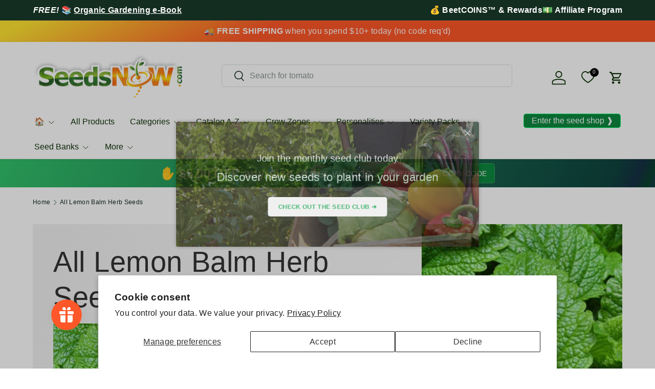

--- FILE ---
content_type: text/html; charset=utf-8
request_url: https://themoreonesows.seedsnow.com/collections/all-lemon-balm-seeds
body_size: 70007
content:
<!doctype html>
<html class="no-js" lang="en" dir="ltr">
<head>
	
	
	<!-- custom image footer script -->
	<script type="text/javascript" src="https://seal-santabarbara.bbb.org/inc/legacy.js"></script>
  
  <!-- Google tag (gtag.js) -->
<script async src="https://www.googletagmanager.com/gtag/js?id=G-Y1MRFJR11G"></script>
  <script src="https://ajax.googleapis.com/ajax/libs/jquery/3.7.1/jquery.min.js"></script>
<script>
  window.dataLayer = window.dataLayer || [];
  function gtag(){dataLayer.push(arguments);}
  gtag('js', new Date());

  gtag('config', 'G-KNRGVBC7CG');
</script><meta charset="utf-8">
<meta name="viewport" content="width=device-width,initial-scale=1">
<title>Buy Organic Lemon Balm Herb Seeds Online Now! &ndash; SeedsNow.com</title><link rel="canonical" href="https://www.seedsnow.com/collections/all-lemon-balm-seeds"><link rel="icon" href="//themoreonesows.seedsnow.com/cdn/shop/files/logo_b489f641-6a7b-488b-9329-9e8feccd3437.png?crop=center&height=48&v=1731240398&width=48" type="image/png">
  <link rel="apple-touch-icon" href="//themoreonesows.seedsnow.com/cdn/shop/files/logo_b489f641-6a7b-488b-9329-9e8feccd3437.png?crop=center&height=180&v=1731240398&width=180"><meta name="description" content="Order organic heirloom Lemon Balm seeds. Shop our seed collection and grow your own Lemon Balm plants. Fast USA shipping! We have the highest quality seeds to plant in your organic herb garden."><meta property="og:site_name" content="SeedsNow.com">
<meta property="og:url" content="https://www.seedsnow.com/collections/all-lemon-balm-seeds">
<meta property="og:title" content="Buy Organic Lemon Balm Herb Seeds Online Now!">
<meta property="og:type" content="product.group">
<meta property="og:description" content="Order organic heirloom Lemon Balm seeds. Shop our seed collection and grow your own Lemon Balm plants. Fast USA shipping! We have the highest quality seeds to plant in your organic herb garden."><meta property="og:image" content="http://themoreonesows.seedsnow.com/cdn/shop/collections/lemon_balm_herb_seeds.jpg?crop=center&height=1200&v=1719700368&width=1200">
  <meta property="og:image:secure_url" content="https://themoreonesows.seedsnow.com/cdn/shop/collections/lemon_balm_herb_seeds.jpg?crop=center&height=1200&v=1719700368&width=1200">
  <meta property="og:image:width" content="600">
  <meta property="og:image:height" content="949"><meta name="twitter:site" content="@SeedsNow"><meta name="twitter:card" content="summary_large_image">
<meta name="twitter:title" content="Buy Organic Lemon Balm Herb Seeds Online Now!">
<meta name="twitter:description" content="Order organic heirloom Lemon Balm seeds. Shop our seed collection and grow your own Lemon Balm plants. Fast USA shipping! We have the highest quality seeds to plant in your organic herb garden.">
<link rel="preload" href="//themoreonesows.seedsnow.com/cdn/shop/t/69/assets/main.css?v=157581814587506638961745302191" as="style"><style data-shopify>
:root {
      --bg-color: 255 255 255 / 1.0;
      --bg-color-og: 255 255 255 / 1.0;
      --heading-color: 20 45 33;
      --text-color: 20 45 33;
      --text-color-og: 20 45 33;
      --scrollbar-color: 20 45 33;
      --link-color: 20 45 33;
      --link-color-og: 20 45 33;
      --star-color: 252 202 44;
      --sale-price-color: 13 137 62;
      --sold-out-color: 33 180 91;--swatch-border-color-default: 208 213 211;
        --swatch-border-color-active: 138 150 144;
        --swatch-card-size: 24px;
        --swatch-variant-picker-size: 24px;--color-scheme-1-bg: 221 221 221 / 1.0;
      --color-scheme-1-grad: linear-gradient(287deg, rgba(255, 255, 255, 1), rgba(240, 240, 240, 1) 100%);
      --color-scheme-1-heading: 51 51 51;
      --color-scheme-1-text: 51 51 51;
      --color-scheme-1-btn-bg: 33 180 91;
      --color-scheme-1-btn-text: 255 255 255;
      --color-scheme-1-btn-bg-hover: 77 195 124;--color-scheme-2-bg: 20 45 33 / 1.0;
      --color-scheme-2-grad: linear-gradient(153deg, rgba(255, 228, 49, 1) 4%, rgba(255, 87, 40, 1) 40%);
      --color-scheme-2-heading: 255 255 255;
      --color-scheme-2-text: 255 255 255;
      --color-scheme-2-btn-bg: 255 255 255;
      --color-scheme-2-btn-text: 20 45 33;
      --color-scheme-2-btn-bg-hover: 228 231 230;--color-scheme-3-bg: 13 137 62 / 1.0;
      --color-scheme-3-grad: linear-gradient(293deg, rgba(5, 67, 31, 1), rgba(11, 67, 53, 1) 0.25%, rgba(16, 63, 67, 1) 0.5%, rgba(19, 55, 67, 1) 0.75%, rgba(8, 67, 43, 1) 1%, rgba(21, 48, 67, 1) 3.279%, rgba(14, 67, 63, 1) 7%, rgba(50, 194, 107, 1) 100%);
      --color-scheme-3-heading: 255 255 255;
      --color-scheme-3-text: 242 244 243;
      --color-scheme-3-btn-bg: 13 137 62;
      --color-scheme-3-btn-text: 255 255 255;
      --color-scheme-3-btn-bg-hover: 53 167 98;

      --drawer-bg-color: 255 255 255 / 1.0;
      --drawer-text-color: 20 45 33;

      --panel-bg-color: 242 244 243 / 1.0;
      --panel-heading-color: 20 45 33;
      --panel-text-color: 20 45 33;

      --in-stock-text-color: 13 137 62;
      --low-stock-text-color: 210 134 26;
      --very-low-stock-text-color: 170 24 44;
      --no-stock-text-color: 83 86 90;
      --no-stock-backordered-text-color: 83 86 90;

      --error-bg-color: 244 216 220;
      --error-text-color: 245 17 17;
      --success-bg-color: 13 137 62;
      --success-text-color: 255 255 255;
      --info-bg-color: 242 244 243;
      --info-text-color: 51 51 51;

      --heading-font-family: "system_ui", -apple-system, 'Segoe UI', Roboto, 'Helvetica Neue', 'Noto Sans', 'Liberation Sans', Arial, sans-serif, 'Apple Color Emoji', 'Segoe UI Emoji', 'Segoe UI Symbol', 'Noto Color Emoji';
      --heading-font-style: normal;
      --heading-font-weight: 400;
      --heading-scale-start: 4;
      --heading-letter-spacing: 0.01em;

      --navigation-font-family: "system_ui", -apple-system, 'Segoe UI', Roboto, 'Helvetica Neue', 'Noto Sans', 'Liberation Sans', Arial, sans-serif, 'Apple Color Emoji', 'Segoe UI Emoji', 'Segoe UI Symbol', 'Noto Color Emoji';
      --navigation-font-style: normal;
      --navigation-font-weight: 400;
      --navigation-letter-spacing: 0.0em;--heading-text-transform: none;
--subheading-text-transform: none;
      --body-font-family: "system_ui", -apple-system, 'Segoe UI', Roboto, 'Helvetica Neue', 'Noto Sans', 'Liberation Sans', Arial, sans-serif, 'Apple Color Emoji', 'Segoe UI Emoji', 'Segoe UI Symbol', 'Noto Color Emoji';
      --body-font-style: normal;
      --body-font-weight: 400;
      --body-font-size: 16;
      --body-font-size-px: 16px;
      --body-letter-spacing: 0.02em;

      --section-gap: 24;
      --heading-gap: calc(8 * var(--space-unit));--grid-column-gap: 20px;
      --product-card-gap: 0px;--btn-bg-color: 33 180 91;
      --btn-bg-hover-color: 77 195 124;
      --btn-text-color: 255 255 255;
      --btn-bg-color-og: 33 180 91;
      --btn-text-color-og: 255 255 255;
      --btn-alt-bg-color: 255 255 255;
      --btn-alt-bg-alpha: 1.0;
      --btn-alt-text-color: 33 180 91;
      --btn-border-width: 1px;
      --btn-padding-y: 12px;
      --btn-text-size: 0.80em;

      
      --btn-border-radius: 5px;
      

      --btn-lg-border-radius: 50%;
      --btn-icon-border-radius: 50%;
      --input-with-btn-inner-radius: var(--btn-border-radius);
      --btn-text-transform: uppercase;

      --input-bg-color: 255 255 255 / 1.0;
      --input-text-color: 20 45 33;
      --input-border-width: 1px;
      --input-border-radius: 4px;
      --textarea-border-radius: 4px;
      --input-border-radius: 5px;
      --input-bg-color-diff-3: #f7f7f7;
      --input-bg-color-diff-6: #f0f0f0;

      --modal-border-radius: 4px;
      --modal-overlay-color: 0 0 0;
      --modal-overlay-opacity: 0.4;
      --drawer-border-radius: 4px;
      --overlay-border-radius: 8px;--custom-label-bg-color: 252 202 44;
      --custom-label-text-color: 51 51 51;--preorder-label-bg-color: 210 239 255;
      --preorder-label-text-color: 51 51 51;

      --page-width: 3000px;
      --gutter-sm: 20px;
      --gutter-md: 48px;
      --gutter-lg: 64px;

      --payment-terms-bg-color: #ffffff;

      --coll-card-bg-color: #fafafa;
      --coll-card-border-color: rgba(0,0,0,0);

      --card-bg-color: 255 255 255;
      --card-text-color: 51 51 51;
      --card-border-color: #dddddd;--blend-bg-color: #f2f4f3;

      --reading-width: 48em;
        --cart-savings-color: 255 31 125
      
    }@media (max-width: 769px) {
      :root {
        --reading-width: 36em;
      }
    }
  </style><link rel="stylesheet" href="//themoreonesows.seedsnow.com/cdn/shop/t/69/assets/main.css?v=157581814587506638961745302191">
  <link rel="stylesheet" href="//themoreonesows.seedsnow.com/cdn/shop/t/69/assets/custom.css?v=42485266187689917191745302191">
  <script src="//themoreonesows.seedsnow.com/cdn/shop/t/69/assets/main.js?v=146145501139955609631745302191" defer="defer"></script><script>window.performance && window.performance.mark && window.performance.mark('shopify.content_for_header.start');</script><meta id="shopify-digital-wallet" name="shopify-digital-wallet" content="/891562/digital_wallets/dialog">
<meta name="shopify-checkout-api-token" content="71dc8194fc2c9419d4b174d3f15764ac">
<meta id="in-context-paypal-metadata" data-shop-id="891562" data-venmo-supported="false" data-environment="production" data-locale="en_US" data-paypal-v4="true" data-currency="USD">
<link rel="alternate" type="application/atom+xml" title="Feed" href="/collections/all-lemon-balm-seeds.atom" />
<link rel="alternate" type="application/json+oembed" href="https://www.seedsnow.com/collections/all-lemon-balm-seeds.oembed">
<script async="async" src="/checkouts/internal/preloads.js?locale=en-US"></script>
<link rel="preconnect" href="https://shop.app" crossorigin="anonymous">
<script async="async" src="https://shop.app/checkouts/internal/preloads.js?locale=en-US&shop_id=891562" crossorigin="anonymous"></script>
<script id="apple-pay-shop-capabilities" type="application/json">{"shopId":891562,"countryCode":"US","currencyCode":"USD","merchantCapabilities":["supports3DS"],"merchantId":"gid:\/\/shopify\/Shop\/891562","merchantName":"SeedsNow.com","requiredBillingContactFields":["postalAddress","email"],"requiredShippingContactFields":["postalAddress","email"],"shippingType":"shipping","supportedNetworks":["visa","masterCard","amex","discover","elo","jcb"],"total":{"type":"pending","label":"SeedsNow.com","amount":"1.00"},"shopifyPaymentsEnabled":true,"supportsSubscriptions":true}</script>
<script id="shopify-features" type="application/json">{"accessToken":"71dc8194fc2c9419d4b174d3f15764ac","betas":["rich-media-storefront-analytics"],"domain":"themoreonesows.seedsnow.com","predictiveSearch":true,"shopId":891562,"locale":"en"}</script>
<script>var Shopify = Shopify || {};
Shopify.shop = "seedsnow.myshopify.com";
Shopify.locale = "en";
Shopify.currency = {"active":"USD","rate":"1.0"};
Shopify.country = "US";
Shopify.theme = {"name":"Canopy TH-16-DEC-2024-TH-22-APRIL-2025 ","id":127042879621,"schema_name":"Canopy","schema_version":"6.1.1","theme_store_id":732,"role":"main"};
Shopify.theme.handle = "null";
Shopify.theme.style = {"id":null,"handle":null};
Shopify.cdnHost = "themoreonesows.seedsnow.com/cdn";
Shopify.routes = Shopify.routes || {};
Shopify.routes.root = "/";</script>
<script type="module">!function(o){(o.Shopify=o.Shopify||{}).modules=!0}(window);</script>
<script>!function(o){function n(){var o=[];function n(){o.push(Array.prototype.slice.apply(arguments))}return n.q=o,n}var t=o.Shopify=o.Shopify||{};t.loadFeatures=n(),t.autoloadFeatures=n()}(window);</script>
<script>
  window.ShopifyPay = window.ShopifyPay || {};
  window.ShopifyPay.apiHost = "shop.app\/pay";
  window.ShopifyPay.redirectState = null;
</script>
<script id="shop-js-analytics" type="application/json">{"pageType":"collection"}</script>
<script defer="defer" async type="module" src="//themoreonesows.seedsnow.com/cdn/shopifycloud/shop-js/modules/v2/client.init-shop-cart-sync_BN7fPSNr.en.esm.js"></script>
<script defer="defer" async type="module" src="//themoreonesows.seedsnow.com/cdn/shopifycloud/shop-js/modules/v2/chunk.common_Cbph3Kss.esm.js"></script>
<script defer="defer" async type="module" src="//themoreonesows.seedsnow.com/cdn/shopifycloud/shop-js/modules/v2/chunk.modal_DKumMAJ1.esm.js"></script>
<script type="module">
  await import("//themoreonesows.seedsnow.com/cdn/shopifycloud/shop-js/modules/v2/client.init-shop-cart-sync_BN7fPSNr.en.esm.js");
await import("//themoreonesows.seedsnow.com/cdn/shopifycloud/shop-js/modules/v2/chunk.common_Cbph3Kss.esm.js");
await import("//themoreonesows.seedsnow.com/cdn/shopifycloud/shop-js/modules/v2/chunk.modal_DKumMAJ1.esm.js");

  window.Shopify.SignInWithShop?.initShopCartSync?.({"fedCMEnabled":true,"windoidEnabled":true});

</script>
<script>
  window.Shopify = window.Shopify || {};
  if (!window.Shopify.featureAssets) window.Shopify.featureAssets = {};
  window.Shopify.featureAssets['shop-js'] = {"shop-cart-sync":["modules/v2/client.shop-cart-sync_CJVUk8Jm.en.esm.js","modules/v2/chunk.common_Cbph3Kss.esm.js","modules/v2/chunk.modal_DKumMAJ1.esm.js"],"init-fed-cm":["modules/v2/client.init-fed-cm_7Fvt41F4.en.esm.js","modules/v2/chunk.common_Cbph3Kss.esm.js","modules/v2/chunk.modal_DKumMAJ1.esm.js"],"init-shop-email-lookup-coordinator":["modules/v2/client.init-shop-email-lookup-coordinator_Cc088_bR.en.esm.js","modules/v2/chunk.common_Cbph3Kss.esm.js","modules/v2/chunk.modal_DKumMAJ1.esm.js"],"init-windoid":["modules/v2/client.init-windoid_hPopwJRj.en.esm.js","modules/v2/chunk.common_Cbph3Kss.esm.js","modules/v2/chunk.modal_DKumMAJ1.esm.js"],"shop-button":["modules/v2/client.shop-button_B0jaPSNF.en.esm.js","modules/v2/chunk.common_Cbph3Kss.esm.js","modules/v2/chunk.modal_DKumMAJ1.esm.js"],"shop-cash-offers":["modules/v2/client.shop-cash-offers_DPIskqss.en.esm.js","modules/v2/chunk.common_Cbph3Kss.esm.js","modules/v2/chunk.modal_DKumMAJ1.esm.js"],"shop-toast-manager":["modules/v2/client.shop-toast-manager_CK7RT69O.en.esm.js","modules/v2/chunk.common_Cbph3Kss.esm.js","modules/v2/chunk.modal_DKumMAJ1.esm.js"],"init-shop-cart-sync":["modules/v2/client.init-shop-cart-sync_BN7fPSNr.en.esm.js","modules/v2/chunk.common_Cbph3Kss.esm.js","modules/v2/chunk.modal_DKumMAJ1.esm.js"],"init-customer-accounts-sign-up":["modules/v2/client.init-customer-accounts-sign-up_CfPf4CXf.en.esm.js","modules/v2/client.shop-login-button_DeIztwXF.en.esm.js","modules/v2/chunk.common_Cbph3Kss.esm.js","modules/v2/chunk.modal_DKumMAJ1.esm.js"],"pay-button":["modules/v2/client.pay-button_CgIwFSYN.en.esm.js","modules/v2/chunk.common_Cbph3Kss.esm.js","modules/v2/chunk.modal_DKumMAJ1.esm.js"],"init-customer-accounts":["modules/v2/client.init-customer-accounts_DQ3x16JI.en.esm.js","modules/v2/client.shop-login-button_DeIztwXF.en.esm.js","modules/v2/chunk.common_Cbph3Kss.esm.js","modules/v2/chunk.modal_DKumMAJ1.esm.js"],"avatar":["modules/v2/client.avatar_BTnouDA3.en.esm.js"],"init-shop-for-new-customer-accounts":["modules/v2/client.init-shop-for-new-customer-accounts_CsZy_esa.en.esm.js","modules/v2/client.shop-login-button_DeIztwXF.en.esm.js","modules/v2/chunk.common_Cbph3Kss.esm.js","modules/v2/chunk.modal_DKumMAJ1.esm.js"],"shop-follow-button":["modules/v2/client.shop-follow-button_BRMJjgGd.en.esm.js","modules/v2/chunk.common_Cbph3Kss.esm.js","modules/v2/chunk.modal_DKumMAJ1.esm.js"],"checkout-modal":["modules/v2/client.checkout-modal_B9Drz_yf.en.esm.js","modules/v2/chunk.common_Cbph3Kss.esm.js","modules/v2/chunk.modal_DKumMAJ1.esm.js"],"shop-login-button":["modules/v2/client.shop-login-button_DeIztwXF.en.esm.js","modules/v2/chunk.common_Cbph3Kss.esm.js","modules/v2/chunk.modal_DKumMAJ1.esm.js"],"lead-capture":["modules/v2/client.lead-capture_DXYzFM3R.en.esm.js","modules/v2/chunk.common_Cbph3Kss.esm.js","modules/v2/chunk.modal_DKumMAJ1.esm.js"],"shop-login":["modules/v2/client.shop-login_CA5pJqmO.en.esm.js","modules/v2/chunk.common_Cbph3Kss.esm.js","modules/v2/chunk.modal_DKumMAJ1.esm.js"],"payment-terms":["modules/v2/client.payment-terms_BxzfvcZJ.en.esm.js","modules/v2/chunk.common_Cbph3Kss.esm.js","modules/v2/chunk.modal_DKumMAJ1.esm.js"]};
</script>
<script>(function() {
  var isLoaded = false;
  function asyncLoad() {
    if (isLoaded) return;
    isLoaded = true;
    var urls = ["\/\/searchserverapi1.com\/widgets\/shopify\/init.js?a=7E0P9i6s0G\u0026shop=seedsnow.myshopify.com"];
    for (var i = 0; i < urls.length; i++) {
      var s = document.createElement('script');
      s.type = 'text/javascript';
      s.async = true;
      s.src = urls[i];
      var x = document.getElementsByTagName('script')[0];
      x.parentNode.insertBefore(s, x);
    }
  };
  if(window.attachEvent) {
    window.attachEvent('onload', asyncLoad);
  } else {
    window.addEventListener('load', asyncLoad, false);
  }
})();</script>
<script id="__st">var __st={"a":891562,"offset":-28800,"reqid":"4b5068ae-4ffd-4177-9a8f-36f8094519f0-1769823660","pageurl":"themoreonesows.seedsnow.com\/collections\/all-lemon-balm-seeds","u":"9f58014a0ae0","p":"collection","rtyp":"collection","rid":268300845189};</script>
<script>window.ShopifyPaypalV4VisibilityTracking = true;</script>
<script id="captcha-bootstrap">!function(){'use strict';const t='contact',e='account',n='new_comment',o=[[t,t],['blogs',n],['comments',n],[t,'customer']],c=[[e,'customer_login'],[e,'guest_login'],[e,'recover_customer_password'],[e,'create_customer']],r=t=>t.map((([t,e])=>`form[action*='/${t}']:not([data-nocaptcha='true']) input[name='form_type'][value='${e}']`)).join(','),a=t=>()=>t?[...document.querySelectorAll(t)].map((t=>t.form)):[];function s(){const t=[...o],e=r(t);return a(e)}const i='password',u='form_key',d=['recaptcha-v3-token','g-recaptcha-response','h-captcha-response',i],f=()=>{try{return window.sessionStorage}catch{return}},m='__shopify_v',_=t=>t.elements[u];function p(t,e,n=!1){try{const o=window.sessionStorage,c=JSON.parse(o.getItem(e)),{data:r}=function(t){const{data:e,action:n}=t;return t[m]||n?{data:e,action:n}:{data:t,action:n}}(c);for(const[e,n]of Object.entries(r))t.elements[e]&&(t.elements[e].value=n);n&&o.removeItem(e)}catch(o){console.error('form repopulation failed',{error:o})}}const l='form_type',E='cptcha';function T(t){t.dataset[E]=!0}const w=window,h=w.document,L='Shopify',v='ce_forms',y='captcha';let A=!1;((t,e)=>{const n=(g='f06e6c50-85a8-45c8-87d0-21a2b65856fe',I='https://cdn.shopify.com/shopifycloud/storefront-forms-hcaptcha/ce_storefront_forms_captcha_hcaptcha.v1.5.2.iife.js',D={infoText:'Protected by hCaptcha',privacyText:'Privacy',termsText:'Terms'},(t,e,n)=>{const o=w[L][v],c=o.bindForm;if(c)return c(t,g,e,D).then(n);var r;o.q.push([[t,g,e,D],n]),r=I,A||(h.body.append(Object.assign(h.createElement('script'),{id:'captcha-provider',async:!0,src:r})),A=!0)});var g,I,D;w[L]=w[L]||{},w[L][v]=w[L][v]||{},w[L][v].q=[],w[L][y]=w[L][y]||{},w[L][y].protect=function(t,e){n(t,void 0,e),T(t)},Object.freeze(w[L][y]),function(t,e,n,w,h,L){const[v,y,A,g]=function(t,e,n){const i=e?o:[],u=t?c:[],d=[...i,...u],f=r(d),m=r(i),_=r(d.filter((([t,e])=>n.includes(e))));return[a(f),a(m),a(_),s()]}(w,h,L),I=t=>{const e=t.target;return e instanceof HTMLFormElement?e:e&&e.form},D=t=>v().includes(t);t.addEventListener('submit',(t=>{const e=I(t);if(!e)return;const n=D(e)&&!e.dataset.hcaptchaBound&&!e.dataset.recaptchaBound,o=_(e),c=g().includes(e)&&(!o||!o.value);(n||c)&&t.preventDefault(),c&&!n&&(function(t){try{if(!f())return;!function(t){const e=f();if(!e)return;const n=_(t);if(!n)return;const o=n.value;o&&e.removeItem(o)}(t);const e=Array.from(Array(32),(()=>Math.random().toString(36)[2])).join('');!function(t,e){_(t)||t.append(Object.assign(document.createElement('input'),{type:'hidden',name:u})),t.elements[u].value=e}(t,e),function(t,e){const n=f();if(!n)return;const o=[...t.querySelectorAll(`input[type='${i}']`)].map((({name:t})=>t)),c=[...d,...o],r={};for(const[a,s]of new FormData(t).entries())c.includes(a)||(r[a]=s);n.setItem(e,JSON.stringify({[m]:1,action:t.action,data:r}))}(t,e)}catch(e){console.error('failed to persist form',e)}}(e),e.submit())}));const S=(t,e)=>{t&&!t.dataset[E]&&(n(t,e.some((e=>e===t))),T(t))};for(const o of['focusin','change'])t.addEventListener(o,(t=>{const e=I(t);D(e)&&S(e,y())}));const B=e.get('form_key'),M=e.get(l),P=B&&M;t.addEventListener('DOMContentLoaded',(()=>{const t=y();if(P)for(const e of t)e.elements[l].value===M&&p(e,B);[...new Set([...A(),...v().filter((t=>'true'===t.dataset.shopifyCaptcha))])].forEach((e=>S(e,t)))}))}(h,new URLSearchParams(w.location.search),n,t,e,['guest_login'])})(!0,!0)}();</script>
<script integrity="sha256-4kQ18oKyAcykRKYeNunJcIwy7WH5gtpwJnB7kiuLZ1E=" data-source-attribution="shopify.loadfeatures" defer="defer" src="//themoreonesows.seedsnow.com/cdn/shopifycloud/storefront/assets/storefront/load_feature-a0a9edcb.js" crossorigin="anonymous"></script>
<script crossorigin="anonymous" defer="defer" src="//themoreonesows.seedsnow.com/cdn/shopifycloud/storefront/assets/shopify_pay/storefront-65b4c6d7.js?v=20250812"></script>
<script data-source-attribution="shopify.dynamic_checkout.dynamic.init">var Shopify=Shopify||{};Shopify.PaymentButton=Shopify.PaymentButton||{isStorefrontPortableWallets:!0,init:function(){window.Shopify.PaymentButton.init=function(){};var t=document.createElement("script");t.src="https://themoreonesows.seedsnow.com/cdn/shopifycloud/portable-wallets/latest/portable-wallets.en.js",t.type="module",document.head.appendChild(t)}};
</script>
<script data-source-attribution="shopify.dynamic_checkout.buyer_consent">
  function portableWalletsHideBuyerConsent(e){var t=document.getElementById("shopify-buyer-consent"),n=document.getElementById("shopify-subscription-policy-button");t&&n&&(t.classList.add("hidden"),t.setAttribute("aria-hidden","true"),n.removeEventListener("click",e))}function portableWalletsShowBuyerConsent(e){var t=document.getElementById("shopify-buyer-consent"),n=document.getElementById("shopify-subscription-policy-button");t&&n&&(t.classList.remove("hidden"),t.removeAttribute("aria-hidden"),n.addEventListener("click",e))}window.Shopify?.PaymentButton&&(window.Shopify.PaymentButton.hideBuyerConsent=portableWalletsHideBuyerConsent,window.Shopify.PaymentButton.showBuyerConsent=portableWalletsShowBuyerConsent);
</script>
<script data-source-attribution="shopify.dynamic_checkout.cart.bootstrap">document.addEventListener("DOMContentLoaded",(function(){function t(){return document.querySelector("shopify-accelerated-checkout-cart, shopify-accelerated-checkout")}if(t())Shopify.PaymentButton.init();else{new MutationObserver((function(e,n){t()&&(Shopify.PaymentButton.init(),n.disconnect())})).observe(document.body,{childList:!0,subtree:!0})}}));
</script>
<script id='scb4127' type='text/javascript' async='' src='https://themoreonesows.seedsnow.com/cdn/shopifycloud/privacy-banner/storefront-banner.js'></script><link id="shopify-accelerated-checkout-styles" rel="stylesheet" media="screen" href="https://themoreonesows.seedsnow.com/cdn/shopifycloud/portable-wallets/latest/accelerated-checkout-backwards-compat.css" crossorigin="anonymous">
<style id="shopify-accelerated-checkout-cart">
        #shopify-buyer-consent {
  margin-top: 1em;
  display: inline-block;
  width: 100%;
}

#shopify-buyer-consent.hidden {
  display: none;
}

#shopify-subscription-policy-button {
  background: none;
  border: none;
  padding: 0;
  text-decoration: underline;
  font-size: inherit;
  cursor: pointer;
}

#shopify-subscription-policy-button::before {
  box-shadow: none;
}

      </style>
<script id="sections-script" data-sections="header,footer" defer="defer" src="//themoreonesows.seedsnow.com/cdn/shop/t/69/compiled_assets/scripts.js?v=40039"></script>
<script>window.performance && window.performance.mark && window.performance.mark('shopify.content_for_header.end');</script>


  <script>document.documentElement.className = document.documentElement.className.replace('no-js', 'js');</script><!-- CC Custom Head Start --><!-- CC Custom Head End --><!-- BEGIN app block: shopify://apps/se-wishlist-engine/blocks/app-embed/8f7c0857-8e71-463d-a168-8e133094753b --><link rel="preload" href="https://cdn.shopify.com/extensions/019c0d88-5302-78ce-b970-8cc2aac0c05c/wishlist-engine-227/assets/wishlist-engine.css" as="style" onload="this.onload=null;this.rel='stylesheet'">
<noscript><link rel="stylesheet" href="https://cdn.shopify.com/extensions/019c0d88-5302-78ce-b970-8cc2aac0c05c/wishlist-engine-227/assets/wishlist-engine.css"></noscript>

<meta name="wishlist_shop_current_currency" content="${{amount}}" id="wishlist_shop_current_currency"/>
<script data-id="Ad05seVZTT0FSY1FTM__14198427981142892921" type="application/javascript">
  var  customHeartIcon='';
  var  customHeartFillIcon='';
</script>

 
<script src="https://cdn.shopify.com/extensions/019c0d88-5302-78ce-b970-8cc2aac0c05c/wishlist-engine-227/assets/wishlist-engine-app.js" defer></script>

<!-- END app block --><!-- BEGIN app block: shopify://apps/yotpo-product-reviews/blocks/settings/eb7dfd7d-db44-4334-bc49-c893b51b36cf -->


  <script type="text/javascript" src="https://cdn-widgetsrepository.yotpo.com/v1/loader/gXnKEYz1erkYiQNJJhIdcPlW14VrJcNBsSqgFHC0?languageCode=en" async></script>



  
<!-- END app block --><script src="https://cdn.shopify.com/extensions/6c66d7d0-f631-46bf-8039-ad48ac607ad6/forms-2301/assets/shopify-forms-loader.js" type="text/javascript" defer="defer"></script>
<script src="https://cdn.shopify.com/extensions/019c0eee-edaa-7efe-8d4d-9c5a39d5d323/smile-io-283/assets/smile-loader.js" type="text/javascript" defer="defer"></script>
<link href="https://monorail-edge.shopifysvc.com" rel="dns-prefetch">
<script>(function(){if ("sendBeacon" in navigator && "performance" in window) {try {var session_token_from_headers = performance.getEntriesByType('navigation')[0].serverTiming.find(x => x.name == '_s').description;} catch {var session_token_from_headers = undefined;}var session_cookie_matches = document.cookie.match(/_shopify_s=([^;]*)/);var session_token_from_cookie = session_cookie_matches && session_cookie_matches.length === 2 ? session_cookie_matches[1] : "";var session_token = session_token_from_headers || session_token_from_cookie || "";function handle_abandonment_event(e) {var entries = performance.getEntries().filter(function(entry) {return /monorail-edge.shopifysvc.com/.test(entry.name);});if (!window.abandonment_tracked && entries.length === 0) {window.abandonment_tracked = true;var currentMs = Date.now();var navigation_start = performance.timing.navigationStart;var payload = {shop_id: 891562,url: window.location.href,navigation_start,duration: currentMs - navigation_start,session_token,page_type: "collection"};window.navigator.sendBeacon("https://monorail-edge.shopifysvc.com/v1/produce", JSON.stringify({schema_id: "online_store_buyer_site_abandonment/1.1",payload: payload,metadata: {event_created_at_ms: currentMs,event_sent_at_ms: currentMs}}));}}window.addEventListener('pagehide', handle_abandonment_event);}}());</script>
<script id="web-pixels-manager-setup">(function e(e,d,r,n,o){if(void 0===o&&(o={}),!Boolean(null===(a=null===(i=window.Shopify)||void 0===i?void 0:i.analytics)||void 0===a?void 0:a.replayQueue)){var i,a;window.Shopify=window.Shopify||{};var t=window.Shopify;t.analytics=t.analytics||{};var s=t.analytics;s.replayQueue=[],s.publish=function(e,d,r){return s.replayQueue.push([e,d,r]),!0};try{self.performance.mark("wpm:start")}catch(e){}var l=function(){var e={modern:/Edge?\/(1{2}[4-9]|1[2-9]\d|[2-9]\d{2}|\d{4,})\.\d+(\.\d+|)|Firefox\/(1{2}[4-9]|1[2-9]\d|[2-9]\d{2}|\d{4,})\.\d+(\.\d+|)|Chrom(ium|e)\/(9{2}|\d{3,})\.\d+(\.\d+|)|(Maci|X1{2}).+ Version\/(15\.\d+|(1[6-9]|[2-9]\d|\d{3,})\.\d+)([,.]\d+|)( \(\w+\)|)( Mobile\/\w+|) Safari\/|Chrome.+OPR\/(9{2}|\d{3,})\.\d+\.\d+|(CPU[ +]OS|iPhone[ +]OS|CPU[ +]iPhone|CPU IPhone OS|CPU iPad OS)[ +]+(15[._]\d+|(1[6-9]|[2-9]\d|\d{3,})[._]\d+)([._]\d+|)|Android:?[ /-](13[3-9]|1[4-9]\d|[2-9]\d{2}|\d{4,})(\.\d+|)(\.\d+|)|Android.+Firefox\/(13[5-9]|1[4-9]\d|[2-9]\d{2}|\d{4,})\.\d+(\.\d+|)|Android.+Chrom(ium|e)\/(13[3-9]|1[4-9]\d|[2-9]\d{2}|\d{4,})\.\d+(\.\d+|)|SamsungBrowser\/([2-9]\d|\d{3,})\.\d+/,legacy:/Edge?\/(1[6-9]|[2-9]\d|\d{3,})\.\d+(\.\d+|)|Firefox\/(5[4-9]|[6-9]\d|\d{3,})\.\d+(\.\d+|)|Chrom(ium|e)\/(5[1-9]|[6-9]\d|\d{3,})\.\d+(\.\d+|)([\d.]+$|.*Safari\/(?![\d.]+ Edge\/[\d.]+$))|(Maci|X1{2}).+ Version\/(10\.\d+|(1[1-9]|[2-9]\d|\d{3,})\.\d+)([,.]\d+|)( \(\w+\)|)( Mobile\/\w+|) Safari\/|Chrome.+OPR\/(3[89]|[4-9]\d|\d{3,})\.\d+\.\d+|(CPU[ +]OS|iPhone[ +]OS|CPU[ +]iPhone|CPU IPhone OS|CPU iPad OS)[ +]+(10[._]\d+|(1[1-9]|[2-9]\d|\d{3,})[._]\d+)([._]\d+|)|Android:?[ /-](13[3-9]|1[4-9]\d|[2-9]\d{2}|\d{4,})(\.\d+|)(\.\d+|)|Mobile Safari.+OPR\/([89]\d|\d{3,})\.\d+\.\d+|Android.+Firefox\/(13[5-9]|1[4-9]\d|[2-9]\d{2}|\d{4,})\.\d+(\.\d+|)|Android.+Chrom(ium|e)\/(13[3-9]|1[4-9]\d|[2-9]\d{2}|\d{4,})\.\d+(\.\d+|)|Android.+(UC? ?Browser|UCWEB|U3)[ /]?(15\.([5-9]|\d{2,})|(1[6-9]|[2-9]\d|\d{3,})\.\d+)\.\d+|SamsungBrowser\/(5\.\d+|([6-9]|\d{2,})\.\d+)|Android.+MQ{2}Browser\/(14(\.(9|\d{2,})|)|(1[5-9]|[2-9]\d|\d{3,})(\.\d+|))(\.\d+|)|K[Aa][Ii]OS\/(3\.\d+|([4-9]|\d{2,})\.\d+)(\.\d+|)/},d=e.modern,r=e.legacy,n=navigator.userAgent;return n.match(d)?"modern":n.match(r)?"legacy":"unknown"}(),u="modern"===l?"modern":"legacy",c=(null!=n?n:{modern:"",legacy:""})[u],f=function(e){return[e.baseUrl,"/wpm","/b",e.hashVersion,"modern"===e.buildTarget?"m":"l",".js"].join("")}({baseUrl:d,hashVersion:r,buildTarget:u}),m=function(e){var d=e.version,r=e.bundleTarget,n=e.surface,o=e.pageUrl,i=e.monorailEndpoint;return{emit:function(e){var a=e.status,t=e.errorMsg,s=(new Date).getTime(),l=JSON.stringify({metadata:{event_sent_at_ms:s},events:[{schema_id:"web_pixels_manager_load/3.1",payload:{version:d,bundle_target:r,page_url:o,status:a,surface:n,error_msg:t},metadata:{event_created_at_ms:s}}]});if(!i)return console&&console.warn&&console.warn("[Web Pixels Manager] No Monorail endpoint provided, skipping logging."),!1;try{return self.navigator.sendBeacon.bind(self.navigator)(i,l)}catch(e){}var u=new XMLHttpRequest;try{return u.open("POST",i,!0),u.setRequestHeader("Content-Type","text/plain"),u.send(l),!0}catch(e){return console&&console.warn&&console.warn("[Web Pixels Manager] Got an unhandled error while logging to Monorail."),!1}}}}({version:r,bundleTarget:l,surface:e.surface,pageUrl:self.location.href,monorailEndpoint:e.monorailEndpoint});try{o.browserTarget=l,function(e){var d=e.src,r=e.async,n=void 0===r||r,o=e.onload,i=e.onerror,a=e.sri,t=e.scriptDataAttributes,s=void 0===t?{}:t,l=document.createElement("script"),u=document.querySelector("head"),c=document.querySelector("body");if(l.async=n,l.src=d,a&&(l.integrity=a,l.crossOrigin="anonymous"),s)for(var f in s)if(Object.prototype.hasOwnProperty.call(s,f))try{l.dataset[f]=s[f]}catch(e){}if(o&&l.addEventListener("load",o),i&&l.addEventListener("error",i),u)u.appendChild(l);else{if(!c)throw new Error("Did not find a head or body element to append the script");c.appendChild(l)}}({src:f,async:!0,onload:function(){if(!function(){var e,d;return Boolean(null===(d=null===(e=window.Shopify)||void 0===e?void 0:e.analytics)||void 0===d?void 0:d.initialized)}()){var d=window.webPixelsManager.init(e)||void 0;if(d){var r=window.Shopify.analytics;r.replayQueue.forEach((function(e){var r=e[0],n=e[1],o=e[2];d.publishCustomEvent(r,n,o)})),r.replayQueue=[],r.publish=d.publishCustomEvent,r.visitor=d.visitor,r.initialized=!0}}},onerror:function(){return m.emit({status:"failed",errorMsg:"".concat(f," has failed to load")})},sri:function(e){var d=/^sha384-[A-Za-z0-9+/=]+$/;return"string"==typeof e&&d.test(e)}(c)?c:"",scriptDataAttributes:o}),m.emit({status:"loading"})}catch(e){m.emit({status:"failed",errorMsg:(null==e?void 0:e.message)||"Unknown error"})}}})({shopId: 891562,storefrontBaseUrl: "https://www.seedsnow.com",extensionsBaseUrl: "https://extensions.shopifycdn.com/cdn/shopifycloud/web-pixels-manager",monorailEndpoint: "https://monorail-edge.shopifysvc.com/unstable/produce_batch",surface: "storefront-renderer",enabledBetaFlags: ["2dca8a86"],webPixelsConfigList: [{"id":"466059397","configuration":"{\"apiKey\":\"7E0P9i6s0G\", \"host\":\"searchserverapi1.com\"}","eventPayloadVersion":"v1","runtimeContext":"STRICT","scriptVersion":"5559ea45e47b67d15b30b79e7c6719da","type":"APP","apiClientId":578825,"privacyPurposes":["ANALYTICS"],"dataSharingAdjustments":{"protectedCustomerApprovalScopes":["read_customer_personal_data"]}},{"id":"459210885","configuration":"{\"publicKey\":\"6f5e61396297e264cd13\",\"apiUrl\":\"https:\\\/\\\/tracking.refersion.com\"}","eventPayloadVersion":"v1","runtimeContext":"STRICT","scriptVersion":"0fb80394591dba97de0fece487c9c5e4","type":"APP","apiClientId":147004,"privacyPurposes":["ANALYTICS","SALE_OF_DATA"],"dataSharingAdjustments":{"protectedCustomerApprovalScopes":["read_customer_email","read_customer_name","read_customer_personal_data"]}},{"id":"shopify-app-pixel","configuration":"{}","eventPayloadVersion":"v1","runtimeContext":"STRICT","scriptVersion":"0450","apiClientId":"shopify-pixel","type":"APP","privacyPurposes":["ANALYTICS","MARKETING"]},{"id":"shopify-custom-pixel","eventPayloadVersion":"v1","runtimeContext":"LAX","scriptVersion":"0450","apiClientId":"shopify-pixel","type":"CUSTOM","privacyPurposes":["ANALYTICS","MARKETING"]}],isMerchantRequest: false,initData: {"shop":{"name":"SeedsNow.com","paymentSettings":{"currencyCode":"USD"},"myshopifyDomain":"seedsnow.myshopify.com","countryCode":"US","storefrontUrl":"https:\/\/www.seedsnow.com"},"customer":null,"cart":null,"checkout":null,"productVariants":[],"purchasingCompany":null},},"https://themoreonesows.seedsnow.com/cdn","1d2a099fw23dfb22ep557258f5m7a2edbae",{"modern":"","legacy":""},{"shopId":"891562","storefrontBaseUrl":"https:\/\/www.seedsnow.com","extensionBaseUrl":"https:\/\/extensions.shopifycdn.com\/cdn\/shopifycloud\/web-pixels-manager","surface":"storefront-renderer","enabledBetaFlags":"[\"2dca8a86\"]","isMerchantRequest":"false","hashVersion":"1d2a099fw23dfb22ep557258f5m7a2edbae","publish":"custom","events":"[[\"page_viewed\",{}],[\"collection_viewed\",{\"collection\":{\"id\":\"268300845189\",\"title\":\"All Lemon Balm Herb Seeds\",\"productVariants\":[{\"price\":{\"amount\":3.99,\"currencyCode\":\"USD\"},\"product\":{\"title\":\"Lemon Balm seeds\",\"vendor\":\"SeedsNow\",\"id\":\"200660601\",\"untranslatedTitle\":\"Lemon Balm seeds\",\"url\":\"\/products\/lemon-balm-1\",\"type\":\"All Lemon Balm seeds\"},\"id\":\"456964553\",\"image\":{\"src\":\"\/\/themoreonesows.seedsnow.com\/cdn\/shop\/products\/lemonbalmseedsnow_60671327-f692-4a5b-bc0a-d397f7c03b1c.jpg?v=1681622683\"},\"sku\":\"95422\",\"title\":\"Sampler Pack (Appx. 80 seeds)\",\"untranslatedTitle\":\"Sampler Pack (Appx. 80 seeds)\"}]}}]]"});</script><script>
  window.ShopifyAnalytics = window.ShopifyAnalytics || {};
  window.ShopifyAnalytics.meta = window.ShopifyAnalytics.meta || {};
  window.ShopifyAnalytics.meta.currency = 'USD';
  var meta = {"products":[{"id":200660601,"gid":"gid:\/\/shopify\/Product\/200660601","vendor":"SeedsNow","type":"All Lemon Balm seeds","handle":"lemon-balm-1","variants":[{"id":456964553,"price":399,"name":"Lemon Balm seeds - Sampler Pack (Appx. 80 seeds)","public_title":"Sampler Pack (Appx. 80 seeds)","sku":"95422"},{"id":456964557,"price":999,"name":"Lemon Balm seeds - Large Pack (Appx. 330 seeds)","public_title":"Large Pack (Appx. 330 seeds)","sku":"95422"}],"remote":false}],"page":{"pageType":"collection","resourceType":"collection","resourceId":268300845189,"requestId":"4b5068ae-4ffd-4177-9a8f-36f8094519f0-1769823660"}};
  for (var attr in meta) {
    window.ShopifyAnalytics.meta[attr] = meta[attr];
  }
</script>
<script class="analytics">
  (function () {
    var customDocumentWrite = function(content) {
      var jquery = null;

      if (window.jQuery) {
        jquery = window.jQuery;
      } else if (window.Checkout && window.Checkout.$) {
        jquery = window.Checkout.$;
      }

      if (jquery) {
        jquery('body').append(content);
      }
    };

    var hasLoggedConversion = function(token) {
      if (token) {
        return document.cookie.indexOf('loggedConversion=' + token) !== -1;
      }
      return false;
    }

    var setCookieIfConversion = function(token) {
      if (token) {
        var twoMonthsFromNow = new Date(Date.now());
        twoMonthsFromNow.setMonth(twoMonthsFromNow.getMonth() + 2);

        document.cookie = 'loggedConversion=' + token + '; expires=' + twoMonthsFromNow;
      }
    }

    var trekkie = window.ShopifyAnalytics.lib = window.trekkie = window.trekkie || [];
    if (trekkie.integrations) {
      return;
    }
    trekkie.methods = [
      'identify',
      'page',
      'ready',
      'track',
      'trackForm',
      'trackLink'
    ];
    trekkie.factory = function(method) {
      return function() {
        var args = Array.prototype.slice.call(arguments);
        args.unshift(method);
        trekkie.push(args);
        return trekkie;
      };
    };
    for (var i = 0; i < trekkie.methods.length; i++) {
      var key = trekkie.methods[i];
      trekkie[key] = trekkie.factory(key);
    }
    trekkie.load = function(config) {
      trekkie.config = config || {};
      trekkie.config.initialDocumentCookie = document.cookie;
      var first = document.getElementsByTagName('script')[0];
      var script = document.createElement('script');
      script.type = 'text/javascript';
      script.onerror = function(e) {
        var scriptFallback = document.createElement('script');
        scriptFallback.type = 'text/javascript';
        scriptFallback.onerror = function(error) {
                var Monorail = {
      produce: function produce(monorailDomain, schemaId, payload) {
        var currentMs = new Date().getTime();
        var event = {
          schema_id: schemaId,
          payload: payload,
          metadata: {
            event_created_at_ms: currentMs,
            event_sent_at_ms: currentMs
          }
        };
        return Monorail.sendRequest("https://" + monorailDomain + "/v1/produce", JSON.stringify(event));
      },
      sendRequest: function sendRequest(endpointUrl, payload) {
        // Try the sendBeacon API
        if (window && window.navigator && typeof window.navigator.sendBeacon === 'function' && typeof window.Blob === 'function' && !Monorail.isIos12()) {
          var blobData = new window.Blob([payload], {
            type: 'text/plain'
          });

          if (window.navigator.sendBeacon(endpointUrl, blobData)) {
            return true;
          } // sendBeacon was not successful

        } // XHR beacon

        var xhr = new XMLHttpRequest();

        try {
          xhr.open('POST', endpointUrl);
          xhr.setRequestHeader('Content-Type', 'text/plain');
          xhr.send(payload);
        } catch (e) {
          console.log(e);
        }

        return false;
      },
      isIos12: function isIos12() {
        return window.navigator.userAgent.lastIndexOf('iPhone; CPU iPhone OS 12_') !== -1 || window.navigator.userAgent.lastIndexOf('iPad; CPU OS 12_') !== -1;
      }
    };
    Monorail.produce('monorail-edge.shopifysvc.com',
      'trekkie_storefront_load_errors/1.1',
      {shop_id: 891562,
      theme_id: 127042879621,
      app_name: "storefront",
      context_url: window.location.href,
      source_url: "//themoreonesows.seedsnow.com/cdn/s/trekkie.storefront.c59ea00e0474b293ae6629561379568a2d7c4bba.min.js"});

        };
        scriptFallback.async = true;
        scriptFallback.src = '//themoreonesows.seedsnow.com/cdn/s/trekkie.storefront.c59ea00e0474b293ae6629561379568a2d7c4bba.min.js';
        first.parentNode.insertBefore(scriptFallback, first);
      };
      script.async = true;
      script.src = '//themoreonesows.seedsnow.com/cdn/s/trekkie.storefront.c59ea00e0474b293ae6629561379568a2d7c4bba.min.js';
      first.parentNode.insertBefore(script, first);
    };
    trekkie.load(
      {"Trekkie":{"appName":"storefront","development":false,"defaultAttributes":{"shopId":891562,"isMerchantRequest":null,"themeId":127042879621,"themeCityHash":"9884790078795382278","contentLanguage":"en","currency":"USD","eventMetadataId":"23fb956e-7e3d-4b9f-81b4-a40f93e5870b"},"isServerSideCookieWritingEnabled":true,"monorailRegion":"shop_domain","enabledBetaFlags":["65f19447","b5387b81"]},"Session Attribution":{},"S2S":{"facebookCapiEnabled":false,"source":"trekkie-storefront-renderer","apiClientId":580111}}
    );

    var loaded = false;
    trekkie.ready(function() {
      if (loaded) return;
      loaded = true;

      window.ShopifyAnalytics.lib = window.trekkie;

      var originalDocumentWrite = document.write;
      document.write = customDocumentWrite;
      try { window.ShopifyAnalytics.merchantGoogleAnalytics.call(this); } catch(error) {};
      document.write = originalDocumentWrite;

      window.ShopifyAnalytics.lib.page(null,{"pageType":"collection","resourceType":"collection","resourceId":268300845189,"requestId":"4b5068ae-4ffd-4177-9a8f-36f8094519f0-1769823660","shopifyEmitted":true});

      var match = window.location.pathname.match(/checkouts\/(.+)\/(thank_you|post_purchase)/)
      var token = match? match[1]: undefined;
      if (!hasLoggedConversion(token)) {
        setCookieIfConversion(token);
        window.ShopifyAnalytics.lib.track("Viewed Product Category",{"currency":"USD","category":"Collection: all-lemon-balm-seeds","collectionName":"all-lemon-balm-seeds","collectionId":268300845189,"nonInteraction":true},undefined,undefined,{"shopifyEmitted":true});
      }
    });


        var eventsListenerScript = document.createElement('script');
        eventsListenerScript.async = true;
        eventsListenerScript.src = "//themoreonesows.seedsnow.com/cdn/shopifycloud/storefront/assets/shop_events_listener-3da45d37.js";
        document.getElementsByTagName('head')[0].appendChild(eventsListenerScript);

})();</script>
  <script>
  if (!window.ga || (window.ga && typeof window.ga !== 'function')) {
    window.ga = function ga() {
      (window.ga.q = window.ga.q || []).push(arguments);
      if (window.Shopify && window.Shopify.analytics && typeof window.Shopify.analytics.publish === 'function') {
        window.Shopify.analytics.publish("ga_stub_called", {}, {sendTo: "google_osp_migration"});
      }
      console.error("Shopify's Google Analytics stub called with:", Array.from(arguments), "\nSee https://help.shopify.com/manual/promoting-marketing/pixels/pixel-migration#google for more information.");
    };
    if (window.Shopify && window.Shopify.analytics && typeof window.Shopify.analytics.publish === 'function') {
      window.Shopify.analytics.publish("ga_stub_initialized", {}, {sendTo: "google_osp_migration"});
    }
  }
</script>
<script
  defer
  src="https://themoreonesows.seedsnow.com/cdn/shopifycloud/perf-kit/shopify-perf-kit-3.1.0.min.js"
  data-application="storefront-renderer"
  data-shop-id="891562"
  data-render-region="gcp-us-central1"
  data-page-type="collection"
  data-theme-instance-id="127042879621"
  data-theme-name="Canopy"
  data-theme-version="6.1.1"
  data-monorail-region="shop_domain"
  data-resource-timing-sampling-rate="10"
  data-shs="true"
  data-shs-beacon="true"
  data-shs-export-with-fetch="true"
  data-shs-logs-sample-rate="1"
  data-shs-beacon-endpoint="https://themoreonesows.seedsnow.com/api/collect"
></script>
</head>

<body>
  <a class="skip-link btn btn--primary visually-hidden" href="#main-content" data-cc-role="skip">Skip to content</a><!-- BEGIN sections: header-group -->
<div id="shopify-section-sections--15494406307973__announcement" class="shopify-section shopify-section-group-header-group cc-announcement">
<link href="//themoreonesows.seedsnow.com/cdn/shop/t/69/assets/announcement.css?v=136620428896663381241745302191" rel="stylesheet" type="text/css" media="all" />
    <script src="//themoreonesows.seedsnow.com/cdn/shop/t/69/assets/announcement.js?v=123267429028003703111745302191" defer="defer"></script><style data-shopify>.announcement {
        --announcement-text-color: 255 255 255;
        background-color: #142d21;
      }</style><announcement-bar class="announcement block text-body-medium" data-slide-delay="3000">
      <div class="container">
        <div class="flex">
          <div class="announcement__col--left announcement__col--align-left announcement__slider" aria-roledescription="carousel" aria-live="off"><div class="announcement__text flex items-center m-0"  aria-roledescription="slide">
                <div class="rte"><p><em><strong>FREE! </strong></em>🍅 <a href="https://www.seedsnow.com/products/free-seed-kit-with-purchase" title="https://www.seedsnow.com/products/free-seed-kit-with-purchase"><strong>Cherry Tomato Seed Kit</strong></a></p></div>
              </div><div class="announcement__text flex items-center m-0"  aria-roledescription="slide">
                <div class="rte"><p><em><strong>FREE!</strong></em> 📚 <a href="https://www.seedsnow.com/products/seedsnows-eguide-to-growing-organic-food-digital-download" title="https://www.seedsnow.com/products/seedsnows-eguide-to-growing-organic-food-digital-download"><strong>Organic Gardening e-Book</strong></a></p></div>
              </div><div class="announcement__text flex items-center m-0"  aria-roledescription="slide">
                <div class="rte"><p>🪴 <a href="https://urbanorganicgardener.cratejoy.com/" target="_blank" title="https://urbanorganicgardener.cratejoy.com/"><strong>Join the Monthly Seed Club</strong></a></p></div>
              </div></div>

          
            <div class="announcement__col--right hidden md:flex md:items-center"><a href="https://www.seedsnow.com/#smile-home" class="js-announcement-link font-bold">💰 BeetCOINS™ &amp; Rewards</a><a href="https://www.seedsnow.com/pages/become-a-seedsnow-affiliate" class="js-announcement-link font-bold no-spacer">💵 Affiliate Program</a></div></div>
      </div>
    </announcement-bar>
</div><div id="shopify-section-sections--15494406307973__promo_strip_7mygcY" class="shopify-section shopify-section-group-header-group cc-promo-strip">
<link href="//themoreonesows.seedsnow.com/cdn/shop/t/69/assets/promo-strip.css?v=119985197315178739061745302191" rel="stylesheet" type="text/css" media="all" />
<div class="section section--full-width border-top border-bottom section--padded-xsmall color-scheme color-scheme--2" id="sections--15494406307973__promo_strip_7mygcY">
    <div class="container text-center flex-wrap flex-auto items-center justify-center gap-x-theme promo-strip__container"><div class="section__block rte promo-strip__rte" >
                <p>🚚 <strong>FREE SHIPPING</strong> when you spend $10+ today (no code req'd)</p>
              </div></div>
  </div>


</div><div id="shopify-section-sections--15494406307973__header" class="shopify-section shopify-section-group-header-group cc-header">
<style data-shopify>.header {
  --bg-color: 255 255 255 / 1.0;
  --text-color: 15 51 8;
  --mobile-menu-bg-color: 242 244 243 / 1.0;
  --mobile-menu-text-color: 15 51 8;
  --desktop-menu-bg-color: 255 255 255 / 1.0;
  --desktop-menu-text-color: 15 51 8;
  --nav-bg-color: 255 255 255;
  --nav-text-color: 15 51 8;
  --nav-child-bg-color:  255 255 255;
  --nav-child-text-color: 15 51 8;
  --header-accent-color: 175 175 175;
  --search-bg-color: 255 255 255;
  --search-text-color: 20 45 33;
  
  
  }</style><store-header class="header bg-theme-bg text-theme-text"style="--header-transition-speed: 300ms"><header class="header__grid header__grid--left-logo container flex flex-wrap items-center">
    <div class="header__logo header__logo--top-left logo flex js-closes-menu"><a class="logo__link inline-block" href="/"><span class="flex" style="max-width: 300px;">
              <picture><source media="(max-width: 768px)" srcset="//themoreonesows.seedsnow.com/cdn/shop/files/SeedsNow_Logo_NEW_600x600_55b5e296-2e70-498e-bba1-2845b1345f2c.webp?v=1722092894&width=600" alt="SeedsNow.com" loading="eager"><img src="//themoreonesows.seedsnow.com/cdn/shop/files/SeedsNow_Logo_NEW_600x600_55b5e296-2e70-498e-bba1-2845b1345f2c.webp?v=1722092894&amp;width=600" alt="SeedsNow.com" srcset="//themoreonesows.seedsnow.com/cdn/shop/files/SeedsNow_Logo_NEW_600x600_55b5e296-2e70-498e-bba1-2845b1345f2c.webp?v=1722092894&amp;width=352 352w, //themoreonesows.seedsnow.com/cdn/shop/files/SeedsNow_Logo_NEW_600x600_55b5e296-2e70-498e-bba1-2845b1345f2c.webp?v=1722092894&amp;width=600 600w" width="600" height="183" loading="eager">
              </picture>
            </span></a></div>
<div class="header__search relative js-closes-menu"><link rel="stylesheet" href="//themoreonesows.seedsnow.com/cdn/shop/t/69/assets/search-suggestions.css?v=50270288864590332791745302191" media="print" onload="this.media='all'"><form class="search relative search--speech" role="search" action="/search" method="get">
    <label class="label visually-hidden" for="header-search">Search</label>
    <script src="//themoreonesows.seedsnow.com/cdn/shop/t/69/assets/search-form.js?v=43677551656194261111745302191" defer="defer"></script>
    <search-form class="search__form block">
      <input type="hidden" name="options[prefix]" value="last">
      <input type="search"
             class="search__input w-full input js-search-input"
             id="header-search"
             name="q"
             placeholder="Search for hot pepper seeds"
             
               data-placeholder-one="Search for hot pepper seeds"
             
             
               data-placeholder-two="Search for tomato seeds"
             
             
               data-placeholder-three="Search for basil seeds"
             
             data-placeholder-prompts-mob="true"
             
               data-typing-speed="100"
               data-deleting-speed="60"
               data-delay-after-deleting="500"
               data-delay-before-first-delete="2000"
               data-delay-after-word-typed="2400"
             
             ><button class="search__submit text-current absolute focus-inset start"><span class="visually-hidden">Search</span><svg width="21" height="23" viewBox="0 0 21 23" fill="currentColor" aria-hidden="true" focusable="false" role="presentation" class="icon"><path d="M14.398 14.483 19 19.514l-1.186 1.014-4.59-5.017a8.317 8.317 0 0 1-4.888 1.578C3.732 17.089 0 13.369 0 8.779S3.732.472 8.336.472c4.603 0 8.335 3.72 8.335 8.307a8.265 8.265 0 0 1-2.273 5.704ZM8.336 15.53c3.74 0 6.772-3.022 6.772-6.75 0-3.729-3.031-6.75-6.772-6.75S1.563 5.051 1.563 8.78c0 3.728 3.032 6.75 6.773 6.75Z"/></svg>
</button>
<button type="button" class="search__reset text-current vertical-center absolute focus-inset js-search-reset" hidden>
        <span class="visually-hidden">Reset</span>
        <svg width="24" height="24" viewBox="0 0 24 24" stroke="currentColor" stroke-width="1.5" fill="none" fill-rule="evenodd" stroke-linejoin="round" aria-hidden="true" focusable="false" role="presentation" class="icon"><path d="M5 19 19 5M5 5l14 14"/></svg>
      </button><speech-search-button class="search__speech focus-inset end hidden" tabindex="0" title="Search by voice"
          style="--speech-icon-color: #27ac5c">
          <svg width="24" height="24" viewBox="0 0 24 24" aria-hidden="true" focusable="false" role="presentation" class="icon"><path fill="currentColor" d="M17.3 11c0 3-2.54 5.1-5.3 5.1S6.7 14 6.7 11H5c0 3.41 2.72 6.23 6 6.72V21h2v-3.28c3.28-.49 6-3.31 6-6.72m-8.2-6.1c0-.66.54-1.2 1.2-1.2.66 0 1.2.54 1.2 1.2l-.01 6.2c0 .66-.53 1.2-1.19 1.2-.66 0-1.2-.54-1.2-1.2M12 14a3 3 0 0 0 3-3V5a3 3 0 0 0-3-3 3 3 0 0 0-3 3v6a3 3 0 0 0 3 3Z"/></svg>
        </speech-search-button>

        <link href="//themoreonesows.seedsnow.com/cdn/shop/t/69/assets/speech-search.css?v=47207760375520952331745302191" rel="stylesheet" type="text/css" media="all" />
        <script src="//themoreonesows.seedsnow.com/cdn/shop/t/69/assets/speech-search.js?v=106462966657620737681745302191" defer="defer"></script></search-form></form>
  <div class="overlay fixed top-0 right-0 bottom-0 left-0 js-search-overlay"></div>
      </div><div class="header__icons flex justify-end mis-auto js-closes-menu"><a class="header__icon text-current" href="https://www.seedsnow.com/customer_authentication/redirect?locale=en&region_country=US">
            <svg width="24" height="24" viewBox="0 0 24 24" fill="currentColor" aria-hidden="true" focusable="false" role="presentation" class="icon"><path d="M12 2a5 5 0 1 1 0 10 5 5 0 0 1 0-10zm0 1.429a3.571 3.571 0 1 0 0 7.142 3.571 3.571 0 0 0 0-7.142zm0 10c2.558 0 5.114.471 7.664 1.411A3.571 3.571 0 0 1 22 18.19v3.096c0 .394-.32.714-.714.714H2.714A.714.714 0 0 1 2 21.286V18.19c0-1.495.933-2.833 2.336-3.35 2.55-.94 5.106-1.411 7.664-1.411zm0 1.428c-2.387 0-4.775.44-7.17 1.324a2.143 2.143 0 0 0-1.401 2.01v2.38H20.57v-2.38c0-.898-.56-1.7-1.401-2.01-2.395-.885-4.783-1.324-7.17-1.324z"/></svg>
            <span class="visually-hidden">Log in</span>
          </a>
      <a href="javascript:void(0)" class="header__icon h-wishlist-icon wishlist-page-widget relative text-current"><svg xmlns="http://www.w3.org/2000/svg" width="24" height="24" viewBox="0 0 24 24" fill="none" overflow="unset" class="icon"><path d="M12.4869 22C12.2364 21.9968 11.9918 21.9232 11.7804 21.7875C8.18822 19.57 5.48518 17.3766 3.2783 14.8705C2.01853 13.5287 1.04215 11.942 0.408559 10.207C-0.730606 6.84675 0.5832 2.9211 3.46882 1.07256C4.78425 0.221399 6.35422 -0.134962 7.90363 0.0659208C9.45304 0.266804 10.8831 1.01212 11.9431 2.17126C12.1376 2.37977 12.3162 2.60031 12.4869 2.81685C12.7194 2.51694 12.97 2.2317 13.2371 1.96275C13.8816 1.32075 14.6473 0.816306 15.4888 0.479444C16.3303 0.142583 17.2302 -0.0198119 18.1351 0.00192686C19.0214 0.0266866 19.8936 0.23235 20.6992 0.606539C21.5048 0.980728 22.2271 1.51571 22.8227 2.17928C25.0693 4.63732 25.6012 7.62065 24.3072 10.8045C23.6255 12.404 22.6611 13.8647 21.4613 15.1151C19.3548 17.3836 16.9713 19.3724 14.3683 21.0336C14.019 21.2662 13.6578 21.4907 13.3006 21.7113L13.1934 21.7795C12.9825 21.9174 12.738 21.9937 12.4869 22Z" stroke="currentColor"></path></svg><span class="wishlist-h-count wishlist-total-count" data-total="0">0</span></a>
      
      <a class="header__icon relative text-current" id="cart-icon" href="/cart" data-no-instant><svg width="24" height="24" viewBox="0 0 24 24" class="icon icon--cart" aria-hidden="true" focusable="false" role="presentation"><path fill="currentColor" d="M17 18a2 2 0 0 1 2 2 2 2 0 0 1-2 2 2 2 0 0 1-2-2c0-1.11.89-2 2-2M1 2h3.27l.94 2H20a1 1 0 0 1 1 1c0 .17-.05.34-.12.5l-3.58 6.47c-.34.61-1 1.03-1.75 1.03H8.1l-.9 1.63-.03.12a.25.25 0 0 0 .25.25H19v2H7a2 2 0 0 1-2-2c0-.35.09-.68.24-.96l1.36-2.45L3 4H1V2m6 16a2 2 0 0 1 2 2 2 2 0 0 1-2 2 2 2 0 0 1-2-2c0-1.11.89-2 2-2m9-7 2.78-5H6.14l2.36 5H16Z"/></svg><span class="visually-hidden">Cart</span><div id="cart-icon-bubble"></div>
      </a>
    </div><main-menu class="main-menu main-menu--left-mob" data-menu-sensitivity="200">
        <details class="main-menu__disclosure" open>
          <summary class="main-menu__toggle md:hidden">
            <span class="main-menu__toggle-icon" aria-hidden="true"></span>
            <span class="visually-hidden">Menu</span>
          </summary>
          <div class="main-menu__content has-motion justify-between"><nav aria-label="Primary">
              <ul class="main-nav"><li><details class="js-mega-nav" >
                        <summary class="main-nav__item--toggle relative js-nav-hover js-toggle">
                          <a class="main-nav__item main-nav__item--primary main-nav__item-content" href="/">
                            🏠<svg width="24" height="24" viewBox="0 0 24 24" aria-hidden="true" focusable="false" role="presentation" class="icon"><path d="M20 8.5 12.5 16 5 8.5" stroke="currentColor" stroke-width="1.5" fill="none"/></svg>
                          </a>
                        </summary><div class="main-nav__child mega-nav mega-nav--columns mega-nav--no-grandchildren has-motion">
                          <div class="container mega-nav--promos-right">
                            <ul class="child-nav md:grid md:nav-gap-x-16 md:nav-gap-y-4 md:grid-cols-3 self-start xl:grid-cols-4">
                              <li class="md:hidden">
                                <button type="button" class="main-nav__item main-nav__item--back relative js-back">
                                  <div class="main-nav__item-content text-start">
                                    <svg width="24" height="24" viewBox="0 0 24 24" fill="currentColor" aria-hidden="true" focusable="false" role="presentation" class="icon"><path d="m6.797 11.625 8.03-8.03 1.06 1.06-6.97 6.97 6.97 6.97-1.06 1.06z"/></svg> Back</div>
                                </button>
                              </li>

                              <li class="md:hidden">
                                <a href="/" class="main-nav__item child-nav__item large-text main-nav__item-header">🏠</a>
                              </li><li><a class="main-nav__item child-nav__item"
                                         href="/">🏠 HOME PAGE</a></li><li><a class="main-nav__item child-nav__item"
                                         href="/cart">🛒 SHOPPING CART</a></li><li><a class="main-nav__item child-nav__item"
                                         href="https://www.seedsnow.com/apps/wishlist">💚 WISHLIST</a></li><li><a class="main-nav__item child-nav__item"
                                         href="/pages/shop-all-seeds">🌱 THE SEED SHOP</a></li><li><a class="main-nav__item child-nav__item"
                                         href="https://www.seedsnow.com/pages/grow-guide-table-of-contents">🪴 FREE GROW GUIDES</a></li><li><a class="main-nav__item child-nav__item"
                                         href="https://www.seedsnow.com/pages/zones">🗺️ USDA GROW ZONES</a></li><li><a class="main-nav__item child-nav__item"
                                         href="https://www.seedsnow.com/#smile-home">💰 BeetCOINS™</a></li><li><a class="main-nav__item child-nav__item"
                                         href="https://www.seedsnow.com/pages/invitation">📦 MONTHLY SEED CLUB</a></li><li><a class="main-nav__item child-nav__item"
                                         href="https://www.seedsnow.com/pages/become-a-seedsnow-affiliate">💵 AFFILIATE PROGRAM</a></li><li><a class="main-nav__item child-nav__item"
                                         href="/products/free-seed-kit-with-purchase">🎉 FREE! Seed kit</a></li><li><a class="main-nav__item child-nav__item"
                                         href="/products/seedsnows-eguide-to-growing-organic-food-digital-download">📚 FREE! eBook Download</a></li><li><a class="main-nav__item child-nav__item"
                                         href="https://www.seedsnow.com/pages/testimonials-1">⭐ REVIEWS</a></li><li><a class="main-nav__item child-nav__item"
                                         href="https://www.seedsnow.com/blogs/news">📝 BLOG</a></li><li><a class="main-nav__item child-nav__item"
                                         href="https://www.seedsnow.com/#smile-home">✨ REWARDS PROGRAM</a></li><li><a class="main-nav__item child-nav__item"
                                         href="https://www.seedsnow.com/pages/learn-more">ℹ️ ABOUT US</a></li><li><a class="main-nav__item child-nav__item"
                                         href="https://www.seedsnow.com/pages/contact">📩 CONTACT US</a></li><li><a class="main-nav__item child-nav__item"
                                         href="https://www.seedsnow.com/pages/manage-subscriptions">MANAGE SUBSCRIPTIONS</a></li></ul><div class="child-promos" data-promo-count="1">
                                <div class="main-nav__promos mt-12 md:nav-mt-4 sm:nav-gap-x-6 sm:grid sm:grid-cols-2 lg:block"
                                  style="--promo-text-color:#ffffff;--promo-min-height:300px;--promo-overlay-color: rgba(0, 0, 0, 0.3);"><a href="/products/seedsnows-eguide-to-growing-organic-food-digital-download" class="promo hover:grow-media overflow-hidden relative flex p-8 justify-center items-center text-center"><div class="media absolute top-0 left-0 w-full h-full">
                                          <img data-srcset="//themoreonesows.seedsnow.com/cdn/shop/files/BOOK_b4f18a89-7069-4e87-8680-f0beeb8dc6e6.jpg?v=1698046225&width=400, //themoreonesows.seedsnow.com/cdn/shop/files/BOOK_b4f18a89-7069-4e87-8680-f0beeb8dc6e6.jpg?v=1698046225&width=800 2x" data-src="//themoreonesows.seedsnow.com/cdn/shop/files/BOOK_b4f18a89-7069-4e87-8680-f0beeb8dc6e6.jpg?v=1698046225&width=800"
           class="img-fit no-js-hidden" style="object-position: 50.0% 50.0%" loading="lazy"
           width="800"
           height="631"
           alt=""><noscript>
      <img src="//themoreonesows.seedsnow.com/cdn/shop/files/BOOK_b4f18a89-7069-4e87-8680-f0beeb8dc6e6.jpg?v=1698046225&width=800"
           loading="lazy"
           class="img-fit" style="object-position: 50.0% 50.0%" width="800"
           height="631"
           alt="">
    </noscript>
                                        </div><div class="promo__content relative" style="--font-size: 28px; max-width: 100%;">
                                          <div class="rte rte--inherit-heading-color"><p>Download our <strong>FREE</strong> Organic Gardening e-Book!</p></div>
                                        </div></a></div>
                              </div></div></div>
                      </details></li><li><a class="main-nav__item main-nav__item--primary" href="https://www.seedsnow.com/collections/all-seeds-a-z">All Products</a></li><li><details class="js-mega-nav" >
                        <summary class="main-nav__item--toggle relative js-nav-hover js-toggle">
                          <a class="main-nav__item main-nav__item--primary main-nav__item-content" href="https://www.seedsnow.com/collections/all-seeds-a-z?sort_by=title-ascending&filter.v.availability=1">
                            Categories<svg width="24" height="24" viewBox="0 0 24 24" aria-hidden="true" focusable="false" role="presentation" class="icon"><path d="M20 8.5 12.5 16 5 8.5" stroke="currentColor" stroke-width="1.5" fill="none"/></svg>
                          </a>
                        </summary><div class="main-nav__child mega-nav mega-nav--sidebar has-motion">
                          <div class="container">
                            <ul class="child-nav ">
                              <li class="md:hidden">
                                <button type="button" class="main-nav__item main-nav__item--back relative js-back">
                                  <div class="main-nav__item-content text-start">
                                    <svg width="24" height="24" viewBox="0 0 24 24" fill="currentColor" aria-hidden="true" focusable="false" role="presentation" class="icon"><path d="m6.797 11.625 8.03-8.03 1.06 1.06-6.97 6.97 6.97 6.97-1.06 1.06z"/></svg> Back</div>
                                </button>
                              </li>

                              <li class="md:hidden">
                                <a href="https://www.seedsnow.com/collections/all-seeds-a-z?sort_by=title-ascending&filter.v.availability=1" class="main-nav__item child-nav__item large-text main-nav__item-header">Categories</a>
                              </li><li><nav-menu class="js-mega-nav">
                                      <details open>
                                        <summary class="child-nav__item--toggle main-nav__item--toggle relative js-no-toggle-md js-sidebar-hover is-visible">
                                          <div class="main-nav__item-content"><a class="child-nav__item main-nav__item main-nav__item-content" href="https://www.seedsnow.com/pages/all-vegetables-herbs-seed-catalog" data-no-instant>Vegetables &amp; Fruits<svg width="24" height="24" viewBox="0 0 24 24" aria-hidden="true" focusable="false" role="presentation" class="icon"><path d="M20 8.5 12.5 16 5 8.5" stroke="currentColor" stroke-width="1.5" fill="none"/></svg>
                                            </a>
                                          </div>
                                        </summary>

                                        <div class="disclosure__panel has-motion"><ul class="main-nav__grandchild has-motion  md:grid md:nav-gap-x-8 md:nav-gap-y-4 md:nav-grid-cols-4" role="list" style=""><li><a class="grandchild-nav__item main-nav__item" href="https://www.seedsnow.com/pages/all-vegetables-herbs-seed-catalog">View all</a>
                                              </li><li><a class="grandchild-nav__item main-nav__item" href="/collections/shop-artichoke-seeds">Artichoke</a>
                                              </li><li><a class="grandchild-nav__item main-nav__item" href="/collections/shop-asparagus-seeds">Asparagus</a>
                                              </li><li><a class="grandchild-nav__item main-nav__item" href="/collections/all-bean-seeds">Bean</a>
                                              </li><li><a class="grandchild-nav__item main-nav__item" href="/collections/shop-beet-seeds">Beet</a>
                                              </li><li><a class="grandchild-nav__item main-nav__item" href="/collections/all-scorzonera-black-root-seeds">Black Oyster Root (Scorzonera)</a>
                                              </li><li><a class="grandchild-nav__item main-nav__item" href="/collections/all-blueberry-seeds">Blueberry</a>
                                              </li><li><a class="grandchild-nav__item main-nav__item" href="/collections/shop-broccoli-seeds">Broccoli</a>
                                              </li><li><a class="grandchild-nav__item main-nav__item" href="/collections/all-broccoli-raab-seeds">Broccoli Rapini Raab</a>
                                              </li><li><a class="grandchild-nav__item main-nav__item" href="/collections/shop-brussel-sprouts-seeds">Brussels Sprouts</a>
                                              </li><li><a class="grandchild-nav__item main-nav__item" href="/collections/cabbage">Cabbage</a>
                                              </li><li><a class="grandchild-nav__item main-nav__item" href="/collections/cantaloupe">Cantaloupe Melon</a>
                                              </li><li><a class="grandchild-nav__item main-nav__item" href="/collections/shop-carrot-seeds">Carrot</a>
                                              </li><li><a class="grandchild-nav__item main-nav__item" href="/collections/cauliflower">Cauliflower</a>
                                              </li><li><a class="grandchild-nav__item main-nav__item" href="/collections/celery">Celery</a>
                                              </li><li><a class="grandchild-nav__item main-nav__item" href="/collections/grow-your-own-heirloom-swiss-chard-100-non-gmo">Chard</a>
                                              </li><li><a class="grandchild-nav__item main-nav__item" href="https://www.seedsnow.com/collections/grow-your-own-chicory">Chicory</a>
                                              </li><li><a class="grandchild-nav__item main-nav__item" href="/collections/all-collard-greens-seeds">Collard Greens</a>
                                              </li><li><a class="grandchild-nav__item main-nav__item" href="/collections/shop-corn-seeds">Corn</a>
                                              </li><li><a class="grandchild-nav__item main-nav__item" href="/collections/all-corn-salad-seeds">Corn Salad (Mache/Lamb&#39;s Lettuce)</a>
                                              </li><li><a class="grandchild-nav__item main-nav__item" href="/collections/shop-cucumber-seeds">Cucumber</a>
                                              </li><li><a class="grandchild-nav__item main-nav__item" href="/collections/shop-eggplant-seeds">Eggplant</a>
                                              </li><li><a class="grandchild-nav__item main-nav__item" href="/collections/shop-endive-seeds">Endive</a>
                                              </li><li><a class="grandchild-nav__item main-nav__item" href="https://www.seedsnow.com/collections/all-garlic-bulbs">Garlic</a>
                                              </li><li><a class="grandchild-nav__item main-nav__item" href="/collections/all-gourd-seeds">Gourd</a>
                                              </li><li><a class="grandchild-nav__item main-nav__item" href="/collections/grow-your-own-kale">Kale</a>
                                              </li><li><a class="grandchild-nav__item main-nav__item" href="/collections/shop-kohlrabi-seeds">Kohlrabi</a>
                                              </li><li><a class="grandchild-nav__item main-nav__item" href="/collections/shop-leek-seeds">Leek</a>
                                              </li><li><a class="grandchild-nav__item main-nav__item" href="/collections/shop-leafy-green-seeds">Leafy Greens</a>
                                              </li><li><a class="grandchild-nav__item main-nav__item" href="/collections/grow-your-own-lettuce">Lettuce</a>
                                              </li><li><a class="grandchild-nav__item main-nav__item" href="/collections/shop-melon-seeds">Melon</a>
                                              </li><li><a class="grandchild-nav__item main-nav__item" href="/collections/shop-mustard-seeds">Mustard Green</a>
                                              </li><li><a class="grandchild-nav__item main-nav__item" href="/collections/okra">Okra</a>
                                              </li><li><a class="grandchild-nav__item main-nav__item" href="/collections/shop-onion-seeds">Onion (seeds)</a>
                                              </li><li><a class="grandchild-nav__item main-nav__item" href="https://www.seedsnow.com/collections/all-onion-sets">Onion (bulbs/sets)</a>
                                              </li><li><a class="grandchild-nav__item main-nav__item" href="/collections/all-parsnip-seeds">Parsnip</a>
                                              </li><li><a class="grandchild-nav__item main-nav__item" href="/collections/shop-pea-seeds">Pea</a>
                                              </li><li><a class="grandchild-nav__item main-nav__item" href="/collections/shop-hot-spicy-pepper-seeds">Pepper (hot)</a>
                                              </li><li><a class="grandchild-nav__item main-nav__item" href="/collections/pepper">Pepper (sweet)</a>
                                              </li><li><a class="grandchild-nav__item main-nav__item" href="/collections/organic-seed-potato-collection">Potato</a>
                                              </li><li><a class="grandchild-nav__item main-nav__item" href="/collections/shop-pumpkin-seeds">Pumpkin</a>
                                              </li><li><a class="grandchild-nav__item main-nav__item" href="/collections/all-radicchio-seeds">Radicchio</a>
                                              </li><li><a class="grandchild-nav__item main-nav__item" href="/collections/grow-your-own-heirloom-radish-100-non-gmo">Radish</a>
                                              </li><li><a class="grandchild-nav__item main-nav__item" href="/collections/rhubarb-seeds-bare-roots">Rhubarb</a>
                                              </li><li><a class="grandchild-nav__item main-nav__item" href="/collections/shop-rutabaga-seeds">Rutabaga</a>
                                              </li><li><a class="grandchild-nav__item main-nav__item" href="/collections/spinach-seed-shop">Spinach</a>
                                              </li><li><a class="grandchild-nav__item main-nav__item" href="/collections/shop-squash-seeds">Squash</a>
                                              </li><li><a class="grandchild-nav__item main-nav__item" href="/collections/all-strawberry-seeds-roots">Strawberry</a>
                                              </li><li><a class="grandchild-nav__item main-nav__item" href="https://www.seedsnow.com/collections/grow-your-own-heirloom-swiss-chard-100-non-gmo">Swiss Chard</a>
                                              </li><li><a class="grandchild-nav__item main-nav__item" href="/collections/all-tomatillo-seeds">Tomatillo</a>
                                              </li><li><a class="grandchild-nav__item main-nav__item" href="/collections/shop-tomato-seeds">Tomato</a>
                                              </li><li><a class="grandchild-nav__item main-nav__item" href="/collections/turnip">Turnip</a>
                                              </li><li><a class="grandchild-nav__item main-nav__item" href="/collections/shop-watermelon-seeds">Watermelon</a>
                                              </li><li><a class="grandchild-nav__item main-nav__item" href="/collections/grow-your-own-heirloom-wheat-100-non-gmo">Wheat</a>
                                              </li><li><a class="grandchild-nav__item main-nav__item" href="/collections/shop-squash-seeds">Zucchini</a>
                                              </li></ul>
                                        </div>
                                      </details>
                                    </nav-menu></li><li><nav-menu class="js-mega-nav">
                                      <details open>
                                        <summary class="child-nav__item--toggle main-nav__item--toggle relative js-no-toggle-md js-sidebar-hover">
                                          <div class="main-nav__item-content"><a class="child-nav__item main-nav__item main-nav__item-content" href="https://www.seedsnow.com/pages/herbs-seed-list" data-no-instant>Herbs<svg width="24" height="24" viewBox="0 0 24 24" aria-hidden="true" focusable="false" role="presentation" class="icon"><path d="M20 8.5 12.5 16 5 8.5" stroke="currentColor" stroke-width="1.5" fill="none"/></svg>
                                            </a>
                                          </div>
                                        </summary>

                                        <div class="disclosure__panel has-motion"><ul class="main-nav__grandchild has-motion  md:grid md:nav-gap-x-8 md:nav-gap-y-4 md:nav-grid-cols-4" role="list" style=""><li><a class="grandchild-nav__item main-nav__item" href="https://www.seedsnow.com/collections/herbs">View all</a>
                                              </li><li><a class="grandchild-nav__item main-nav__item" href="https://www.seedsnow.com/collections/culinary-herb-seed-collection">*All Culinary Herbs*</a>
                                              </li><li><a class="grandchild-nav__item main-nav__item" href="https://www.seedsnow.com/collections/herbs-for-tea-lovers?sort_by=title-ascending">*All Herbs for Tea Lovers*</a>
                                              </li><li><a class="grandchild-nav__item main-nav__item" href="https://www.seedsnow.com/collections/herbal-medicine-seed-collection">*All Medicinal Herbs*</a>
                                              </li><li><a class="grandchild-nav__item main-nav__item" href="https://www.seedsnow.com/collections/amaranth">Amaranth</a>
                                              </li><li><a class="grandchild-nav__item main-nav__item" href="https://www.seedsnow.com/collections/angelica">Angelica</a>
                                              </li><li><a class="grandchild-nav__item main-nav__item" href="https://www.seedsnow.com/collections/anise-herb">Anise</a>
                                              </li><li><a class="grandchild-nav__item main-nav__item" href="https://www.seedsnow.com/collections/arugula">Arugula</a>
                                              </li><li><a class="grandchild-nav__item main-nav__item" href="https://www.seedsnow.com/collections/basil-seeds">Basil</a>
                                              </li><li><a class="grandchild-nav__item main-nav__item" href="https://www.seedsnow.com/collections/all-spotted-bee-balm-flower-seeds">Bee Balm (Wild Bergamot)</a>
                                              </li><li><a class="grandchild-nav__item main-nav__item" href="https://www.seedsnow.com/collections/all-scorzonera-black-root-seeds">Black Salsify (Scorzonera/Black Oyster Root)</a>
                                              </li><li><a class="grandchild-nav__item main-nav__item" href="https://www.seedsnow.com/collections/borage">Borage</a>
                                              </li><li><a class="grandchild-nav__item main-nav__item" href="https://www.seedsnow.com/collections/caraway-herb">Caraway</a>
                                              </li><li><a class="grandchild-nav__item main-nav__item" href="https://www.seedsnow.com/collections/cardoon-herb">Cardoon</a>
                                              </li><li><a class="grandchild-nav__item main-nav__item" href="https://www.seedsnow.com/collections/catmint-seeds">Catmint</a>
                                              </li><li><a class="grandchild-nav__item main-nav__item" href="https://www.seedsnow.com/collections/catnip">Catnip</a>
                                              </li><li><a class="grandchild-nav__item main-nav__item" href="https://www.seedsnow.com/collections/all-chamomile-seeds">Chamomile</a>
                                              </li><li><a class="grandchild-nav__item main-nav__item" href="https://www.seedsnow.com/collections/chervil">Chervil</a>
                                              </li><li><a class="grandchild-nav__item main-nav__item" href="https://www.seedsnow.com/collections/grow-your-own-chives">Chive</a>
                                              </li><li><a class="grandchild-nav__item main-nav__item" href="https://www.seedsnow.com/collections/grow-your-own-cilantro">Cilantro (Coriander)</a>
                                              </li><li><a class="grandchild-nav__item main-nav__item" href="https://www.seedsnow.com/collections/cress-herb">Cress</a>
                                              </li><li><a class="grandchild-nav__item main-nav__item" href="https://www.seedsnow.com/collections/cumin-herb">Cumin</a>
                                              </li><li><a class="grandchild-nav__item main-nav__item" href="https://www.seedsnow.com/collections/all-dill-seeds">Dill</a>
                                              </li><li><a class="grandchild-nav__item main-nav__item" href="https://www.seedsnow.com/collections/echinacea-herb">Echinacea</a>
                                              </li><li><a class="grandchild-nav__item main-nav__item" href="https://www.seedsnow.com/collections/all-epazote-mexican-herb-seeds">Epazote</a>
                                              </li><li><a class="grandchild-nav__item main-nav__item" href="https://www.seedsnow.com/collections/fennel-herb">Fennel</a>
                                              </li><li><a class="grandchild-nav__item main-nav__item" href="https://www.seedsnow.com/collections/grow-your-own-heirloom-fenugreek-herbs-100-non-gmo">Fenugreek</a>
                                              </li><li><a class="grandchild-nav__item main-nav__item" href="https://www.seedsnow.com/collections/all-horehound-seeds">Horehound</a>
                                              </li><li><a class="grandchild-nav__item main-nav__item" href="https://www.seedsnow.com/collections/hyssop-herb">Hyssop</a>
                                              </li><li><a class="grandchild-nav__item main-nav__item" href="https://www.seedsnow.com/collections/lavender-seed-collection">Lavender</a>
                                              </li><li><a class="grandchild-nav__item main-nav__item" href="https://www.seedsnow.com/collections/all-lemon-balm-seeds">Lemon Balm</a>
                                              </li><li><a class="grandchild-nav__item main-nav__item" href="https://www.seedsnow.com/collections/all-lemon-grass-seeds">Lemon Grass</a>
                                              </li><li><a class="grandchild-nav__item main-nav__item" href="https://www.seedsnow.com/collections/lovage-herb">Lovage</a>
                                              </li><li><a class="grandchild-nav__item main-nav__item" href="https://www.seedsnow.com/collections/marjoram-herb">Marjoram</a>
                                              </li><li><a class="grandchild-nav__item main-nav__item" href="https://www.seedsnow.com/collections/mint">Mint</a>
                                              </li><li><a class="grandchild-nav__item main-nav__item" href="https://www.seedsnow.com/products/mugswort">Mugswort</a>
                                              </li><li><a class="grandchild-nav__item main-nav__item" href="https://www.seedsnow.com/collections/oregano">Oregano</a>
                                              </li><li><a class="grandchild-nav__item main-nav__item" href="https://www.seedsnow.com/collections/parsley">Parsley</a>
                                              </li><li><a class="grandchild-nav__item main-nav__item" href="https://www.seedsnow.com/collections/mint/products/mint-peppermint">Peppermint</a>
                                              </li><li><a class="grandchild-nav__item main-nav__item" href="https://www.seedsnow.com/collections/perilla-shiso">Perilla (Shiso/Japanese Basil)</a>
                                              </li><li><a class="grandchild-nav__item main-nav__item" href="https://www.seedsnow.com/collections/all-purslane-seeds">Purslane</a>
                                              </li><li><a class="grandchild-nav__item main-nav__item" href="https://www.seedsnow.com/collections/rosemary-herb">Rosemary</a>
                                              </li><li><a class="grandchild-nav__item main-nav__item" href="https://www.seedsnow.com/collections/rue-herb">Rue</a>
                                              </li><li><a class="grandchild-nav__item main-nav__item" href="https://www.seedsnow.com/collections/grow-your-own-sage">Sage</a>
                                              </li><li><a class="grandchild-nav__item main-nav__item" href="https://www.seedsnow.com/collections/salad-burnet-herb">Salad Burnet</a>
                                              </li><li><a class="grandchild-nav__item main-nav__item" href="https://www.seedsnow.com/products/shungiku-edible-chrysanthemum">Shungiku, Edible Chrysanthemum</a>
                                              </li><li><a class="grandchild-nav__item main-nav__item" href="https://www.seedsnow.com/products/saponaria-aka-soapwort">Soapwort</a>
                                              </li><li><a class="grandchild-nav__item main-nav__item" href="/collections/all-sorrel-seeds">Sorrel</a>
                                              </li><li><a class="grandchild-nav__item main-nav__item" href="https://www.seedsnow.com/collections/mint/products/mint-spearmint">Spearmint</a>
                                              </li><li><a class="grandchild-nav__item main-nav__item" href="https://www.seedsnow.com/collections/summer-savory-herb">Summer Savory</a>
                                              </li><li><a class="grandchild-nav__item main-nav__item" href="https://www.seedsnow.com/products/sweet-woodruff">Sweet Woodruff</a>
                                              </li><li><a class="grandchild-nav__item main-nav__item" href="https://www.seedsnow.com/collections/all-tansy-herb-seeds">Tansy</a>
                                              </li><li><a class="grandchild-nav__item main-nav__item" href="https://www.seedsnow.com/collections/tarragon-herb">Tarragon</a>
                                              </li><li><a class="grandchild-nav__item main-nav__item" href="https://www.seedsnow.com/collections/thyme">Thyme</a>
                                              </li><li><a class="grandchild-nav__item main-nav__item" href="https://www.seedsnow.com/products/true-watercress">Watercress</a>
                                              </li><li><a class="grandchild-nav__item main-nav__item" href="https://www.seedsnow.com/collections/wormwood-herb">Wormwood</a>
                                              </li><li><a class="grandchild-nav__item main-nav__item" href="https://www.seedsnow.com/collections/yarrow-herb">Yarrow</a>
                                              </li></ul>
                                        </div>
                                      </details>
                                    </nav-menu></li><li><nav-menu class="js-mega-nav">
                                      <details open>
                                        <summary class="child-nav__item--toggle main-nav__item--toggle relative js-no-toggle-md js-sidebar-hover">
                                          <div class="main-nav__item-content"><a class="child-nav__item main-nav__item main-nav__item-content" href="https://www.seedsnow.com/collections/wildflower-scatter-garden-seed-mixes" data-no-instant>Flowers<svg width="24" height="24" viewBox="0 0 24 24" aria-hidden="true" focusable="false" role="presentation" class="icon"><path d="M20 8.5 12.5 16 5 8.5" stroke="currentColor" stroke-width="1.5" fill="none"/></svg>
                                            </a>
                                          </div>
                                        </summary>

                                        <div class="disclosure__panel has-motion"><ul class="main-nav__grandchild has-motion  md:grid md:nav-gap-x-8 md:nav-gap-y-4 md:nav-grid-cols-4" role="list" style=""><li><a class="grandchild-nav__item main-nav__item" href="https://www.seedsnow.com/collections/all-flower-seeds">View all</a>
                                              </li><li><a class="grandchild-nav__item main-nav__item" href="https://www.seedsnow.com/collections/edible-flowers">*All Edible Flowers*</a>
                                              </li><li><a class="grandchild-nav__item main-nav__item" href="https://www.seedsnow.com/collections/wildflower-scatter-garden-seed-mixes">*All Pollinator Flowers*</a>
                                              </li><li><a class="grandchild-nav__item main-nav__item" href="https://www.seedsnow.com/collections/herbs-for-tea-lovers?sort_by=title-ascending">*All Medicinal Tea Flower*</a>
                                              </li><li><a class="grandchild-nav__item main-nav__item" href="https://www.seedsnow.com/collections/alyssum">Alyssum</a>
                                              </li><li><a class="grandchild-nav__item main-nav__item" href="https://www.seedsnow.com/collections/all-aster-flower-seed">Aster</a>
                                              </li><li><a class="grandchild-nav__item main-nav__item" href="https://www.seedsnow.com/collections/babys-breath">Baby&#39;s Breath</a>
                                              </li><li><a class="grandchild-nav__item main-nav__item" href="https://www.seedsnow.com/collections/baby-blue-eyes">Baby Blue Eyes</a>
                                              </li><li><a class="grandchild-nav__item main-nav__item" href="https://www.seedsnow.com/collections/wildflower-scatter-garden-seed-mixes/products/black-eyed-susan-flowers">Black-Eyed Susan</a>
                                              </li><li><a class="grandchild-nav__item main-nav__item" href="https://www.seedsnow.com/collections/wildflower-scatter-garden-seed-mixes/products/gayfeather-flowers">Blazing Star</a>
                                              </li><li><a class="grandchild-nav__item main-nav__item" href="https://www.seedsnow.com/collections/borage">Borage</a>
                                              </li><li><a class="grandchild-nav__item main-nav__item" href="https://www.seedsnow.com/collections/wildflower-scatter-garden-seed-mixes/products/candytuft-fairy-dwarf-flowers">Candytuft</a>
                                              </li><li><a class="grandchild-nav__item main-nav__item" href="/collections/catmint-seeds">Catmint</a>
                                              </li><li><a class="grandchild-nav__item main-nav__item" href="/collections/all-chamomile-seeds">Chamomile</a>
                                              </li><li><a class="grandchild-nav__item main-nav__item" href="https://www.seedsnow.com/collections/columbine">Columbine</a>
                                              </li><li><a class="grandchild-nav__item main-nav__item" href="https://www.seedsnow.com/collections/all-coneflowers">Coneflower</a>
                                              </li><li><a class="grandchild-nav__item main-nav__item" href="https://www.seedsnow.com/collections/coreopsis">Coreopsis</a>
                                              </li><li><a class="grandchild-nav__item main-nav__item" href="https://www.seedsnow.com/collections/cosmos">Cosmos</a>
                                              </li><li><a class="grandchild-nav__item main-nav__item" href="https://www.seedsnow.com/collections/all-daisy-seeds">Daisy</a>
                                              </li><li><a class="grandchild-nav__item main-nav__item" href="https://www.seedsnow.com/collections/all-dandelion-seeds">Dandelion</a>
                                              </li><li><a class="grandchild-nav__item main-nav__item" href="https://www.seedsnow.com/collections/echinacea-herb/products/echinacea-purple-coneflower">Echinacea</a>
                                              </li><li><a class="grandchild-nav__item main-nav__item" href="https://www.seedsnow.com/collections/primrose">Evening Primrose</a>
                                              </li><li><a class="grandchild-nav__item main-nav__item" href="https://www.seedsnow.com/collections/all-flax-flowers">Flax</a>
                                              </li><li><a class="grandchild-nav__item main-nav__item" href="https://www.seedsnow.com/collections/wildflower-scatter-garden-seed-mixes/products/chinese-forget-me-not-flowers">Forget-Me-Not</a>
                                              </li><li><a class="grandchild-nav__item main-nav__item" href="https://www.seedsnow.com/collections/wildflower-scatter-garden-seed-mixes/products/foxglove-flowers">Foxglove</a>
                                              </li><li><a class="grandchild-nav__item main-nav__item" href="https://www.seedsnow.com/collections/gailardia">Gaillardia</a>
                                              </li><li><a class="grandchild-nav__item main-nav__item" href="https://www.seedsnow.com/collections/wildflower-scatter-garden-seed-mixes/products/globe-gilia-flowers">Globe Gilia (Queen Anne’s Thimble)</a>
                                              </li><li><a class="grandchild-nav__item main-nav__item" href="https://www.seedsnow.com/collections/all-hollyhock-seeds">Hollyhock</a>
                                              </li><li><a class="grandchild-nav__item main-nav__item" href="/collections/hyssop-herb">Hyssop</a>
                                              </li><li><a class="grandchild-nav__item main-nav__item" href="https://www.seedsnow.com/collections/delphinium-consolida">Larkspur</a>
                                              </li><li><a class="grandchild-nav__item main-nav__item" href="https://www.seedsnow.com/collections/lavender-seed-collection">Lavender</a>
                                              </li><li><a class="grandchild-nav__item main-nav__item" href="https://www.seedsnow.com/collections/wildflower-scatter-garden-seed-mixes/products/love-in-a-mist">Love-in-a-Mist</a>
                                              </li><li><a class="grandchild-nav__item main-nav__item" href="https://www.seedsnow.com/collections/wildflower-scatter-garden-seed-mixes/products/lunaria">Lunaria Silver Dollar (Money Plant)</a>
                                              </li><li><a class="grandchild-nav__item main-nav__item" href="https://www.seedsnow.com/collections/all-lupine-flower-seeds">Lupine</a>
                                              </li><li><a class="grandchild-nav__item main-nav__item" href="https://www.seedsnow.com/collections/marigold-herb">Marigold</a>
                                              </li><li><a class="grandchild-nav__item main-nav__item" href="https://www.seedsnow.com/collections/marjoram-herb">Marjoram</a>
                                              </li><li><a class="grandchild-nav__item main-nav__item" href="https://www.seedsnow.com/collections/all-milkweed-monarch-butterfly-seeds">Milkweed</a>
                                              </li><li><a class="grandchild-nav__item main-nav__item" href="https://www.seedsnow.com/collections/all-nasturtium-seeds">Nasturtium</a>
                                              </li><li><a class="grandchild-nav__item main-nav__item" href="https://www.seedsnow.com/collections/wildflower-scatter-garden-seed-mixes/products/nodding-catchfly-flowers">Nodding Catchfly</a>
                                              </li><li><a class="grandchild-nav__item main-nav__item" href="https://www.seedsnow.com/collections/phacelia">Phacelia</a>
                                              </li><li><a class="grandchild-nav__item main-nav__item" href="https://www.seedsnow.com/collections/primrose">Primrose</a>
                                              </li><li><a class="grandchild-nav__item main-nav__item" href="https://www.seedsnow.com/collections/ammi-majus">Queen Anne&#39;s lace</a>
                                              </li><li><a class="grandchild-nav__item main-nav__item" href="https://www.seedsnow.com/collections/wildflower-scatter-garden-seed-mixes/products/scarlet-sage">Scarlet Sage</a>
                                              </li><li><a class="grandchild-nav__item main-nav__item" href="https://www.seedsnow.com/collections/snapdragon">Snapdragon</a>
                                              </li><li><a class="grandchild-nav__item main-nav__item" href="https://www.seedsnow.com/collections/all-flower-seeds/products/saponaria-aka-soapwort">Soapwort</a>
                                              </li><li><a class="grandchild-nav__item main-nav__item" href="https://www.seedsnow.com/collections/all-spotted-bee-balm-flower-seeds">Spotted Bee Balm</a>
                                              </li><li><a class="grandchild-nav__item main-nav__item" href="https://www.seedsnow.com/collections/sunflower-collection">Sunflower</a>
                                              </li><li><a class="grandchild-nav__item main-nav__item" href="https://www.seedsnow.com/collections/all-wildflower-seeds-mixes">Wildflower Mixes</a>
                                              </li><li><a class="grandchild-nav__item main-nav__item" href="https://www.seedsnow.com/collections/all-zinnia-flower-seeds">Zinnia</a>
                                              </li></ul>
                                        </div>
                                      </details>
                                    </nav-menu></li><li><nav-menu class="js-mega-nav">
                                      <details open>
                                        <summary class="child-nav__item--toggle main-nav__item--toggle relative js-no-toggle-md js-sidebar-hover">
                                          <div class="main-nav__item-content"><a class="child-nav__item main-nav__item main-nav__item-content" href="https://www.seedsnow.com/collections/shop-sprouting-seeds" data-no-instant>Sprouts &amp; Micro-Greens<svg width="24" height="24" viewBox="0 0 24 24" aria-hidden="true" focusable="false" role="presentation" class="icon"><path d="M20 8.5 12.5 16 5 8.5" stroke="currentColor" stroke-width="1.5" fill="none"/></svg>
                                            </a>
                                          </div>
                                        </summary>

                                        <div class="disclosure__panel has-motion"><ul class="main-nav__grandchild has-motion  md:grid md:nav-gap-x-8 md:nav-gap-y-4 md:nav-grid-cols-4" role="list" style=""><li><a class="grandchild-nav__item main-nav__item" href="https://www.seedsnow.com/collections/shop-sprouting-seeds?sort_by=title-ascending">View all</a>
                                              </li><li><a class="grandchild-nav__item main-nav__item" href="https://www.seedsnow.com/collections/shop-sprouting-seeds/products/alfalfa-organic">Alfalfa</a>
                                              </li><li><a class="grandchild-nav__item main-nav__item" href="https://www.seedsnow.com/collections/shop-sprouting-seeds/products/microgreens-arugula">Arugula</a>
                                              </li><li><a class="grandchild-nav__item main-nav__item" href="https://www.seedsnow.com/collections/shop-sprouting-seeds/products/sprouts-barley-grass-sprouts">Barley</a>
                                              </li><li><a class="grandchild-nav__item main-nav__item" href="https://www.seedsnow.com/collections/shop-sprouting-seeds/products/sprouts-basil-green">Basil</a>
                                              </li><li><a class="grandchild-nav__item main-nav__item" href="https://www.seedsnow.com/collections/shop-sprouting-seeds/products/sprouts-adzuki">Bean, Adzuki</a>
                                              </li><li><a class="grandchild-nav__item main-nav__item" href="https://www.seedsnow.com/collections/shop-sprouting-seeds/products/sprouts-bean-garbanzo">Bean, Garbanzo</a>
                                              </li><li><a class="grandchild-nav__item main-nav__item" href="https://www.seedsnow.com/collections/shop-sprouting-seeds/products/sprouts-mung-bean">Bean, Mung</a>
                                              </li><li><a class="grandchild-nav__item main-nav__item" href="https://www.seedsnow.com/collections/shop-sprouting-seeds/products/microgreens-beet-dark-red">Beet</a>
                                              </li><li><a class="grandchild-nav__item main-nav__item" href="https://www.seedsnow.com/collections/shop-sprouting-seeds/products/broccoli-sprouts-di-cicco">Broccoli</a>
                                              </li><li><a class="grandchild-nav__item main-nav__item" href="https://www.seedsnow.com/collections/shop-sprouting-seeds/products/microgreens-cabbage">Cabbage</a>
                                              </li><li><a class="grandchild-nav__item main-nav__item" href="https://www.seedsnow.com/collections/shop-sprouting-seeds/products/microgreens-carrot">Carrot</a>
                                              </li><li><a class="grandchild-nav__item main-nav__item" href="https://www.seedsnow.com/collections/shop-sprouting-seeds/products/sprouts-rainbow-chard">Chard, Rainbow</a>
                                              </li><li><a class="grandchild-nav__item main-nav__item" href="https://www.seedsnow.com/collections/shop-sprouting-seeds/products/microgreens-black-chia">Chia</a>
                                              </li><li><a class="grandchild-nav__item main-nav__item" href="https://www.seedsnow.com/collections/shop-sprouting-seeds/products/microgreens-garlic-chives">Chive</a>
                                              </li><li><a class="grandchild-nav__item main-nav__item" href="https://www.seedsnow.com/collections/shop-sprouting-seeds/products/microgreens-cilantro">Cilantro</a>
                                              </li><li><a class="grandchild-nav__item main-nav__item" href="https://www.seedsnow.com/collections/shop-sprouting-seeds/products/red-clover-sprouts">Clover</a>
                                              </li><li><a class="grandchild-nav__item main-nav__item" href="https://www.seedsnow.com/collections/shop-sprouting-seeds/products/cress-sprouts-1">Cress</a>
                                              </li><li><a class="grandchild-nav__item main-nav__item" href="https://www.seedsnow.com/collections/shop-sprouting-seeds/products/sprouts-fenugreek">Fenugreek</a>
                                              </li><li><a class="grandchild-nav__item main-nav__item" href="https://www.seedsnow.com/collections/shop-sprouting-seeds/products/microgreens-flax">Flax</a>
                                              </li><li><a class="grandchild-nav__item main-nav__item" href="https://www.seedsnow.com/collections/shop-sprouting-seeds/products/microgreens-kale-green">Kale</a>
                                              </li><li><a class="grandchild-nav__item main-nav__item" href="https://www.seedsnow.com/pages/search-results-page?q=lentils">Lentil</a>
                                              </li><li><a class="grandchild-nav__item main-nav__item" href="https://www.seedsnow.com/collections/shop-sprouting-seeds/products/sprouts-mustard">Mustard</a>
                                              </li><li><a class="grandchild-nav__item main-nav__item" href="https://www.seedsnow.com/collections/shop-sprouting-seeds/products/sprouts-microgreens-onion">Onion</a>
                                              </li><li><a class="grandchild-nav__item main-nav__item" href="https://seedsnow.com/collections/pea-sprouts-shoots-micro-greens">Pea</a>
                                              </li><li><a class="grandchild-nav__item main-nav__item" href="https://www.seedsnow.com/collections/shop-sprouting-seeds/products/microgreens-quinoa">Quinoa</a>
                                              </li><li><a class="grandchild-nav__item main-nav__item" href="https://www.seedsnow.com/pages/search-results-page?q=radish%20micro">Radish</a>
                                              </li><li><a class="grandchild-nav__item main-nav__item" href="https://www.seedsnow.com/collections/shop-sprouting-seeds/products/sprouts-sunflower-black-oil">Sunflower</a>
                                              </li><li><a class="grandchild-nav__item main-nav__item" href="https://seedsnow.com/products/true-watercress">Watercress</a>
                                              </li><li><a class="grandchild-nav__item main-nav__item" href="https://www.seedsnow.com/collections/shop-sprouting-seeds/products/wheat-berries-sprouts">Wheat Grass &amp; Wheat Berries</a>
                                              </li></ul>
                                        </div>
                                      </details>
                                    </nav-menu></li><li><nav-menu class="js-mega-nav">
                                      <details open>
                                        <summary class="child-nav__item--toggle main-nav__item--toggle relative js-no-toggle-md js-sidebar-hover">
                                          <div class="main-nav__item-content"><a class="child-nav__item main-nav__item main-nav__item-content" href="https://www.seedsnow.com/collections/all-cover-crop-seeds?sort_by=title-ascending#products-toolbar" data-no-instant>Cover Crops<svg width="24" height="24" viewBox="0 0 24 24" aria-hidden="true" focusable="false" role="presentation" class="icon"><path d="M20 8.5 12.5 16 5 8.5" stroke="currentColor" stroke-width="1.5" fill="none"/></svg>
                                            </a>
                                          </div>
                                        </summary>

                                        <div class="disclosure__panel has-motion"><ul class="main-nav__grandchild has-motion  md:grid md:nav-gap-x-8 md:nav-gap-y-4 md:nav-grid-cols-4" role="list" style=""><li><a class="grandchild-nav__item main-nav__item" href="https://www.seedsnow.com/collections/all-cover-crop-seeds?sort_by=title-ascending">View all</a>
                                              </li><li><a class="grandchild-nav__item main-nav__item" href="https://www.seedsnow.com/collections/all-cover-crop-seeds/products/cover-crop-alfalfa">Alfalfa</a>
                                              </li><li><a class="grandchild-nav__item main-nav__item" href="https://www.seedsnow.com/collections/all-cover-crop-seeds/products/cover-crop-buckwheat">Buckwheat</a>
                                              </li><li><a class="grandchild-nav__item main-nav__item" href="https://www.seedsnow.com/collections/all-cover-crop-seeds/products/cover-crop-clover-medium-red">Clover, Medium Red</a>
                                              </li><li><a class="grandchild-nav__item main-nav__item" href="https://www.seedsnow.com/collections/all-cover-crop-seeds/products/cover-crop-clover-crimson">Clover, Red Crimson</a>
                                              </li><li><a class="grandchild-nav__item main-nav__item" href="https://www.seedsnow.com/collections/all-cover-crop-seeds/products/cover-crop-clover-white-dutch">Clover, White Dutch</a>
                                              </li><li><a class="grandchild-nav__item main-nav__item" href="https://www.seedsnow.com/collections/all-cover-crop-seeds/products/cover-crop-clover-yellow">Clover, Yellow</a>
                                              </li><li><a class="grandchild-nav__item main-nav__item" href="https://www.seedsnow.com/collections/all-cover-crop-seeds/products/cover-crop-winter-rye">Fall &amp; Winter Rye</a>
                                              </li><li><a class="grandchild-nav__item main-nav__item" href="https://www.seedsnow.com/collections/all-cover-crop-seeds/products/cover-crop-hairy-vetch">Hairy Vetch</a>
                                              </li><li><a class="grandchild-nav__item main-nav__item" href="https://www.seedsnow.com/collections/all-cover-crop-seeds/products/cover-crop-phacelia">Phacelia</a>
                                              </li><li><a class="grandchild-nav__item main-nav__item" href="https://www.seedsnow.com/collections/all-cover-crop-seeds/products/cover-crop-rapeseed">Rapeseed</a>
                                              </li><li><a class="grandchild-nav__item main-nav__item" href="https://www.seedsnow.com/collections/all-cover-crop-seeds/products/cover-crop-summer-max-mix">Summer Max Mix</a>
                                              </li><li><a class="grandchild-nav__item main-nav__item" href="https://www.seedsnow.com/collections/all-cover-crop-seeds/products/cover-crop-sunn-hemp">Sunn Hemp</a>
                                              </li><li><a class="grandchild-nav__item main-nav__item" href="https://www.seedsnow.com/collections/all-cover-crop-seeds/products/wheat-hard-red">Wheat</a>
                                              </li></ul>
                                        </div>
                                      </details>
                                    </nav-menu></li><li><nav-menu class="js-mega-nav">
                                      <details open>
                                        <summary class="child-nav__item--toggle main-nav__item--toggle relative js-no-toggle-md js-sidebar-hover">
                                          <div class="main-nav__item-content"><a class="child-nav__item main-nav__item main-nav__item-content" href="/collections/roots-bulbs" data-no-instant>Roots &amp; Bulbs<svg width="24" height="24" viewBox="0 0 24 24" aria-hidden="true" focusable="false" role="presentation" class="icon"><path d="M20 8.5 12.5 16 5 8.5" stroke="currentColor" stroke-width="1.5" fill="none"/></svg>
                                            </a>
                                          </div>
                                        </summary>

                                        <div class="disclosure__panel has-motion"><ul class="main-nav__grandchild has-motion  md:grid md:nav-gap-x-8 md:nav-gap-y-4 md:nav-grid-cols-4" role="list" style=""><li><a class="grandchild-nav__item main-nav__item" href="/collections/roots-bulbs">View all</a>
                                              </li><li><a class="grandchild-nav__item main-nav__item" href="/collections/all-asparagus-crowns-roots">Asparagus Crowns</a>
                                              </li><li><a class="grandchild-nav__item main-nav__item" href="/products/horseradish-root-bigtop">Horseradish Roots</a>
                                              </li><li><a class="grandchild-nav__item main-nav__item" href="/collections/all-garlic-bulbs">Garlic Bulbs &amp; Cloves</a>
                                              </li><li><a class="grandchild-nav__item main-nav__item" href="/collections/shop-leek-seeds">Leek Transplants</a>
                                              </li><li><a class="grandchild-nav__item main-nav__item" href="/collections/organic-shallot-onion-bulbs">Onion &amp; Shallot Sets</a>
                                              </li><li><a class="grandchild-nav__item main-nav__item" href="https://www.seedsnow.com/collections/onion-transplants">Onion Transplants</a>
                                              </li><li><a class="grandchild-nav__item main-nav__item" href="/collections/organic-seed-potato-collection">Potato Seeds</a>
                                              </li><li><a class="grandchild-nav__item main-nav__item" href="/collections/rhubarb-seeds-bare-roots">Rhubarb Roots</a>
                                              </li><li><a class="grandchild-nav__item main-nav__item" href="/collections/all-strawberry-seeds-roots">Strawberry Roots</a>
                                              </li></ul>
                                        </div>
                                      </details>
                                    </nav-menu></li></ul></div></div>
                      </details></li><li><details class="js-mega-nav" >
                        <summary class="main-nav__item--toggle relative js-nav-hover js-toggle">
                          <a class="main-nav__item main-nav__item--primary main-nav__item-content" href="https://www.seedsnow.com/pages/shop-all-seeds">
                            Catalog A-Z<svg width="24" height="24" viewBox="0 0 24 24" aria-hidden="true" focusable="false" role="presentation" class="icon"><path d="M20 8.5 12.5 16 5 8.5" stroke="currentColor" stroke-width="1.5" fill="none"/></svg>
                          </a>
                        </summary><div class="main-nav__child mega-nav mega-nav--columns has-motion">
                          <div class="container">
                            <ul class="child-nav md:grid md:nav-gap-x-16 md:nav-gap-y-4 md:grid-cols-3 lg:grid-cols-4">
                              <li class="md:hidden">
                                <button type="button" class="main-nav__item main-nav__item--back relative js-back">
                                  <div class="main-nav__item-content text-start">
                                    <svg width="24" height="24" viewBox="0 0 24 24" fill="currentColor" aria-hidden="true" focusable="false" role="presentation" class="icon"><path d="m6.797 11.625 8.03-8.03 1.06 1.06-6.97 6.97 6.97 6.97-1.06 1.06z"/></svg> Back</div>
                                </button>
                              </li>

                              <li class="md:hidden">
                                <a href="https://www.seedsnow.com/pages/shop-all-seeds" class="main-nav__item child-nav__item large-text main-nav__item-header">Catalog A-Z</a>
                              </li><li><nav-menu class="js-mega-nav">
                                      <details open>
                                        <summary class="child-nav__item--toggle main-nav__item--toggle relative js-no-toggle-md">
                                          <div class="main-nav__item-content"><a class="child-nav__item main-nav__item main-nav__item-content" href="https://www.seedsnow.com/collections/alphabetical-begins-with-a" data-no-instant>Begins with A<svg width="24" height="24" viewBox="0 0 24 24" aria-hidden="true" focusable="false" role="presentation" class="icon"><path d="M20 8.5 12.5 16 5 8.5" stroke="currentColor" stroke-width="1.5" fill="none"/></svg>
                                            </a>
                                          </div>
                                        </summary>

                                        <div class="disclosure__panel has-motion"><ul class="main-nav__grandchild has-motion  " role="list" style=""><li><a class="grandchild-nav__item main-nav__item" href="https://www.seedsnow.com/collections/alphabetical-begins-with-a">View all</a>
                                              </li><li><a class="grandchild-nav__item main-nav__item" href="/products/alfalfa-organic">Alfalfa</a>
                                              </li><li><a class="grandchild-nav__item main-nav__item" href="https://www.seedsnow.com/collections/alyssum">Alyssum</a>
                                              </li><li><a class="grandchild-nav__item main-nav__item" href="https://www.seedsnow.com/collections/amaranth">Amaranth</a>
                                              </li><li><a class="grandchild-nav__item main-nav__item" href="https://www.seedsnow.com/collections/angelica">Angelica</a>
                                              </li><li><a class="grandchild-nav__item main-nav__item" href="https://www.seedsnow.com/collections/anise-herb">Anise</a>
                                              </li><li><a class="grandchild-nav__item main-nav__item" href="https://www.seedsnow.com/collections/shop-artichoke-seeds">Artichoke</a>
                                              </li><li><a class="grandchild-nav__item main-nav__item" href="https://www.seedsnow.com/collections/arugula">Arugula</a>
                                              </li><li><a class="grandchild-nav__item main-nav__item" href="https://www.seedsnow.com/collections/shop-asparagus-seeds">Asparagus</a>
                                              </li><li><a class="grandchild-nav__item main-nav__item" href="https://www.seedsnow.com/collections/all-aster-flower-seed">Aster</a>
                                              </li></ul>
                                        </div>
                                      </details>
                                    </nav-menu></li><li><nav-menu class="js-mega-nav">
                                      <details open>
                                        <summary class="child-nav__item--toggle main-nav__item--toggle relative js-no-toggle-md">
                                          <div class="main-nav__item-content"><a class="child-nav__item main-nav__item main-nav__item-content" href="https://www.seedsnow.com/collections/alphabetical-begins-with-b" data-no-instant>Begins with B<svg width="24" height="24" viewBox="0 0 24 24" aria-hidden="true" focusable="false" role="presentation" class="icon"><path d="M20 8.5 12.5 16 5 8.5" stroke="currentColor" stroke-width="1.5" fill="none"/></svg>
                                            </a>
                                          </div>
                                        </summary>

                                        <div class="disclosure__panel has-motion"><ul class="main-nav__grandchild has-motion  " role="list" style=""><li><a class="grandchild-nav__item main-nav__item" href="https://www.seedsnow.com/collections/alphabetical-begins-with-b">View all</a>
                                              </li><li><a class="grandchild-nav__item main-nav__item" href="https://www.seedsnow.com/collections/babys-breath">Baby&#39;s Breath</a>
                                              </li><li><a class="grandchild-nav__item main-nav__item" href="https://www.seedsnow.com/collections/baby-blue-eyes">Baby Blue Eyes</a>
                                              </li><li><a class="grandchild-nav__item main-nav__item" href="https://www.seedsnow.com/collections/shop-sprouting-seeds/products/sprouts-barley-grass-sprouts">Barley</a>
                                              </li><li><a class="grandchild-nav__item main-nav__item" href="https://www.seedsnow.com/collections/basil-seeds">Basil</a>
                                              </li><li><a class="grandchild-nav__item main-nav__item" href="https://www.seedsnow.com/collections/all-bean-seeds">Bean</a>
                                              </li><li><a class="grandchild-nav__item main-nav__item" href="https://www.seedsnow.com/collections/all-spotted-bee-balm-flower-seeds">Bee Balm</a>
                                              </li><li><a class="grandchild-nav__item main-nav__item" href="https://www.seedsnow.com/collections/shop-beet-seeds">Beet</a>
                                              </li><li><a class="grandchild-nav__item main-nav__item" href="https://www.seedsnow.com/collections/wildflower-scatter-garden-seed-mixes/products/black-eyed-susan-flowers">Black-Eyed Susan</a>
                                              </li><li><a class="grandchild-nav__item main-nav__item" href="https://www.seedsnow.com/collections/wildflower-scatter-garden-seed-mixes/products/gayfeather-flowers">Blazing Star</a>
                                              </li><li><a class="grandchild-nav__item main-nav__item" href="https://www.seedsnow.com/collections/all-blueberry-seeds">Blueberry</a>
                                              </li><li><a class="grandchild-nav__item main-nav__item" href="https://www.seedsnow.com/collections/borage">Borage</a>
                                              </li><li><a class="grandchild-nav__item main-nav__item" href="https://www.seedsnow.com/collections/shop-broccoli-seeds">Broccoli</a>
                                              </li><li><a class="grandchild-nav__item main-nav__item" href="https://www.seedsnow.com/collections/shop-brussel-sprouts-seeds">Brussels Sprouts</a>
                                              </li><li><a class="grandchild-nav__item main-nav__item" href="https://www.seedsnow.com/collections/all-cover-crop-seeds/products/cover-crop-buckwheat">Buckwheat</a>
                                              </li></ul>
                                        </div>
                                      </details>
                                    </nav-menu></li><li><nav-menu class="js-mega-nav">
                                      <details open>
                                        <summary class="child-nav__item--toggle main-nav__item--toggle relative js-no-toggle-md">
                                          <div class="main-nav__item-content"><a class="child-nav__item main-nav__item main-nav__item-content" href="https://www.seedsnow.com/collections/alphabetical-begins-with-c" data-no-instant>Begins with C<svg width="24" height="24" viewBox="0 0 24 24" aria-hidden="true" focusable="false" role="presentation" class="icon"><path d="M20 8.5 12.5 16 5 8.5" stroke="currentColor" stroke-width="1.5" fill="none"/></svg>
                                            </a>
                                          </div>
                                        </summary>

                                        <div class="disclosure__panel has-motion"><ul class="main-nav__grandchild has-motion  " role="list" style=""><li><a class="grandchild-nav__item main-nav__item" href="https://www.seedsnow.com/collections/alphabetical-begins-with-c">View all</a>
                                              </li><li><a class="grandchild-nav__item main-nav__item" href="/collections/cabbage">Cabbage</a>
                                              </li><li><a class="grandchild-nav__item main-nav__item" href="https://www.seedsnow.com/collections/wildflower-scatter-garden-seed-mixes/products/candytuft-fairy-dwarf-flowers">Candytuft</a>
                                              </li><li><a class="grandchild-nav__item main-nav__item" href="https://www.seedsnow.com/collections/caraway-herb">Caraway</a>
                                              </li><li><a class="grandchild-nav__item main-nav__item" href="https://www.seedsnow.com/collections/cardoon-herb">Cardoon</a>
                                              </li><li><a class="grandchild-nav__item main-nav__item" href="https://www.seedsnow.com/collections/shop-carrot-seeds">Carrot</a>
                                              </li><li><a class="grandchild-nav__item main-nav__item" href="https://www.seedsnow.com/collections/catmint-seeds">Catmint</a>
                                              </li><li><a class="grandchild-nav__item main-nav__item" href="https://www.seedsnow.com/collections/catnip">Catnip</a>
                                              </li><li><a class="grandchild-nav__item main-nav__item" href="https://www.seedsnow.com/collections/cauliflower">Cauliflower</a>
                                              </li><li><a class="grandchild-nav__item main-nav__item" href="https://www.seedsnow.com/collections/celery">Celery</a>
                                              </li><li><a class="grandchild-nav__item main-nav__item" href="https://www.seedsnow.com/collections/all-chamomile-seeds">Chamomile</a>
                                              </li><li><a class="grandchild-nav__item main-nav__item" href="https://www.seedsnow.com/collections/grow-your-own-heirloom-swiss-chard-100-non-gmo">Chard</a>
                                              </li><li><a class="grandchild-nav__item main-nav__item" href="https://www.seedsnow.com/collections/chervil">Chervil</a>
                                              </li><li><a class="grandchild-nav__item main-nav__item" href="https://www.seedsnow.com/collections/shop-sprouting-seeds/products/microgreens-black-chia">Chia</a>
                                              </li><li><a class="grandchild-nav__item main-nav__item" href="https://www.seedsnow.com/collections/grow-your-own-chicory">Chicory</a>
                                              </li><li><a class="grandchild-nav__item main-nav__item" href="https://www.seedsnow.com/collections/grow-your-own-chives">Chive</a>
                                              </li><li><a class="grandchild-nav__item main-nav__item" href="https://www.seedsnow.com/collections/grow-your-own-cilantro">Cilantro</a>
                                              </li><li><a class="grandchild-nav__item main-nav__item" href="https://www.seedsnow.com/collections/all-clover-seeds">Clover</a>
                                              </li><li><a class="grandchild-nav__item main-nav__item" href="https://www.seedsnow.com/collections/alphabetical-begins-with-c?sort_by=title-ascending&filter.p.product_type=All+Collard+Greens+seeds">Collard</a>
                                              </li><li><a class="grandchild-nav__item main-nav__item" href="https://www.seedsnow.com/collections/columbine">Columbine</a>
                                              </li><li><a class="grandchild-nav__item main-nav__item" href="https://www.seedsnow.com/collections/all-coneflowers">Coneflowers</a>
                                              </li><li><a class="grandchild-nav__item main-nav__item" href="https://www.seedsnow.com/collections/coreopsis">Coreopsis</a>
                                              </li><li><a class="grandchild-nav__item main-nav__item" href="https://www.seedsnow.com/collections/all-corn-salad-seeds">Corn Salad</a>
                                              </li><li><a class="grandchild-nav__item main-nav__item" href="https://www.seedsnow.com/collections/corn-seeds">Corn</a>
                                              </li><li><a class="grandchild-nav__item main-nav__item" href="https://www.seedsnow.com/collections/cosmos">Cosmos</a>
                                              </li><li><a class="grandchild-nav__item main-nav__item" href="https://www.seedsnow.com/collections/alphabetical-begins-with-c?filter.p.product_type=All+Cover+Crops&sort_by=title-ascending">Cover Crops</a>
                                              </li><li><a class="grandchild-nav__item main-nav__item" href="https://www.seedsnow.com/collections/cress-herb">Cress</a>
                                              </li><li><a class="grandchild-nav__item main-nav__item" href="https://www.seedsnow.com/collections/shop-cucumber-seeds">Cucumber</a>
                                              </li><li><a class="grandchild-nav__item main-nav__item" href="https://www.seedsnow.com/collections/cumin-herb">Cumin</a>
                                              </li></ul>
                                        </div>
                                      </details>
                                    </nav-menu></li><li><nav-menu class="js-mega-nav">
                                      <details open>
                                        <summary class="child-nav__item--toggle main-nav__item--toggle relative js-no-toggle-md">
                                          <div class="main-nav__item-content"><a class="child-nav__item main-nav__item main-nav__item-content" href="https://www.seedsnow.com/collections/alphabetical-begins-with-d" data-no-instant>Begins with D<svg width="24" height="24" viewBox="0 0 24 24" aria-hidden="true" focusable="false" role="presentation" class="icon"><path d="M20 8.5 12.5 16 5 8.5" stroke="currentColor" stroke-width="1.5" fill="none"/></svg>
                                            </a>
                                          </div>
                                        </summary>

                                        <div class="disclosure__panel has-motion"><ul class="main-nav__grandchild has-motion  " role="list" style=""><li><a class="grandchild-nav__item main-nav__item" href="https://www.seedsnow.com/collections/alphabetical-begins-with-d">View all</a>
                                              </li><li><a class="grandchild-nav__item main-nav__item" href="https://www.seedsnow.com/collections/all-daisy-seeds">Daisy</a>
                                              </li><li><a class="grandchild-nav__item main-nav__item" href="https://www.seedsnow.com/collections/all-dandelion-seeds">Dandelion</a>
                                              </li><li><a class="grandchild-nav__item main-nav__item" href="https://www.seedsnow.com/collections/all-dill-seeds">Dill</a>
                                              </li></ul>
                                        </div>
                                      </details>
                                    </nav-menu></li><li><nav-menu class="js-mega-nav">
                                      <details open>
                                        <summary class="child-nav__item--toggle main-nav__item--toggle relative js-no-toggle-md">
                                          <div class="main-nav__item-content"><a class="child-nav__item main-nav__item main-nav__item-content" href="https://www.seedsnow.com/collections/alphabetical-begins-with-e" data-no-instant>Begins with E<svg width="24" height="24" viewBox="0 0 24 24" aria-hidden="true" focusable="false" role="presentation" class="icon"><path d="M20 8.5 12.5 16 5 8.5" stroke="currentColor" stroke-width="1.5" fill="none"/></svg>
                                            </a>
                                          </div>
                                        </summary>

                                        <div class="disclosure__panel has-motion"><ul class="main-nav__grandchild has-motion  " role="list" style=""><li><a class="grandchild-nav__item main-nav__item" href="https://www.seedsnow.com/collections/alphabetical-begins-with-e">View all</a>
                                              </li><li><a class="grandchild-nav__item main-nav__item" href="https://www.seedsnow.com/collections/echinacea-herb">Echinacea</a>
                                              </li><li><a class="grandchild-nav__item main-nav__item" href="https://www.seedsnow.com/collections/shop-eggplant-seeds">Eggplant</a>
                                              </li><li><a class="grandchild-nav__item main-nav__item" href="https://www.seedsnow.com/collections/shop-endive-seeds">Endive</a>
                                              </li><li><a class="grandchild-nav__item main-nav__item" href="https://www.seedsnow.com/products/epazote-mexican-herb">Epazote</a>
                                              </li><li><a class="grandchild-nav__item main-nav__item" href="https://www.seedsnow.com/collections/wildflower-scatter-garden-seed-mixes/products/evening-primrose-flowers">Evening Primrose</a>
                                              </li></ul>
                                        </div>
                                      </details>
                                    </nav-menu></li><li><nav-menu class="js-mega-nav">
                                      <details open>
                                        <summary class="child-nav__item--toggle main-nav__item--toggle relative js-no-toggle-md">
                                          <div class="main-nav__item-content"><a class="child-nav__item main-nav__item main-nav__item-content" href="https://www.seedsnow.com/collections/alphabetical-begins-with-f" data-no-instant> Begins with F<svg width="24" height="24" viewBox="0 0 24 24" aria-hidden="true" focusable="false" role="presentation" class="icon"><path d="M20 8.5 12.5 16 5 8.5" stroke="currentColor" stroke-width="1.5" fill="none"/></svg>
                                            </a>
                                          </div>
                                        </summary>

                                        <div class="disclosure__panel has-motion"><ul class="main-nav__grandchild has-motion  " role="list" style=""><li><a class="grandchild-nav__item main-nav__item" href="https://www.seedsnow.com/collections/alphabetical-begins-with-f">View all</a>
                                              </li><li><a class="grandchild-nav__item main-nav__item" href="https://www.seedsnow.com/collections/fennel-herb">Fennel</a>
                                              </li><li><a class="grandchild-nav__item main-nav__item" href="https://www.seedsnow.com/collections/grow-your-own-heirloom-fenugreek-herbs-100-non-gmo">Fenugreek</a>
                                              </li><li><a class="grandchild-nav__item main-nav__item" href="https://www.seedsnow.com/collections/all-flax-flowers">Flax</a>
                                              </li><li><a class="grandchild-nav__item main-nav__item" href="https://www.seedsnow.com/collections/all-flower-seeds">Flowers</a>
                                              </li><li><a class="grandchild-nav__item main-nav__item" href="https://www.seedsnow.com/collections/wildflower-scatter-garden-seed-mixes/products/chinese-forget-me-not-flowers">Forget me not</a>
                                              </li><li><a class="grandchild-nav__item main-nav__item" href="https://www.seedsnow.com/collections/wildflower-scatter-garden-seed-mixes/products/foxglove-flowers">Foxglove</a>
                                              </li></ul>
                                        </div>
                                      </details>
                                    </nav-menu></li><li><nav-menu class="js-mega-nav">
                                      <details open>
                                        <summary class="child-nav__item--toggle main-nav__item--toggle relative js-no-toggle-md">
                                          <div class="main-nav__item-content"><a class="child-nav__item main-nav__item main-nav__item-content" href="https://www.seedsnow.com/collections/alphabetical-begins-with-g" data-no-instant>Begins with G<svg width="24" height="24" viewBox="0 0 24 24" aria-hidden="true" focusable="false" role="presentation" class="icon"><path d="M20 8.5 12.5 16 5 8.5" stroke="currentColor" stroke-width="1.5" fill="none"/></svg>
                                            </a>
                                          </div>
                                        </summary>

                                        <div class="disclosure__panel has-motion"><ul class="main-nav__grandchild has-motion  " role="list" style=""><li><a class="grandchild-nav__item main-nav__item" href="https://www.seedsnow.com/collections/alphabetical-begins-with-g">View all</a>
                                              </li><li><a class="grandchild-nav__item main-nav__item" href="https://www.seedsnow.com/collections/gailardia">Gaillardia</a>
                                              </li><li><a class="grandchild-nav__item main-nav__item" href="https://www.seedsnow.com/collections/all-garlic-bulbs">Garlic</a>
                                              </li><li><a class="grandchild-nav__item main-nav__item" href="https://www.seedsnow.com/collections/wildflower-scatter-garden-seed-mixes/products/globe-gilia-flowers">Globe Gilia</a>
                                              </li><li><a class="grandchild-nav__item main-nav__item" href="https://www.seedsnow.com/collections/all-gourd-seeds">Gourd</a>
                                              </li></ul>
                                        </div>
                                      </details>
                                    </nav-menu></li><li><nav-menu class="js-mega-nav">
                                      <details open>
                                        <summary class="child-nav__item--toggle main-nav__item--toggle relative js-no-toggle-md">
                                          <div class="main-nav__item-content"><a class="child-nav__item main-nav__item main-nav__item-content" href="https://www.seedsnow.com/collections/alphabetical-begins-with-h" data-no-instant>Begins with H<svg width="24" height="24" viewBox="0 0 24 24" aria-hidden="true" focusable="false" role="presentation" class="icon"><path d="M20 8.5 12.5 16 5 8.5" stroke="currentColor" stroke-width="1.5" fill="none"/></svg>
                                            </a>
                                          </div>
                                        </summary>

                                        <div class="disclosure__panel has-motion"><ul class="main-nav__grandchild has-motion  " role="list" style=""><li><a class="grandchild-nav__item main-nav__item" href="https://www.seedsnow.com/collections/alphabetical-begins-with-h">View all</a>
                                              </li><li><a class="grandchild-nav__item main-nav__item" href="https://www.seedsnow.com/collections/all-cover-crop-seeds/products/cover-crop-hairy-vetch">Hairy Vetch</a>
                                              </li><li><a class="grandchild-nav__item main-nav__item" href="https://www.seedsnow.com/collections/all-hollyhock-seeds">Hollyhock</a>
                                              </li><li><a class="grandchild-nav__item main-nav__item" href="https://www.seedsnow.com/collections/all-horehound-seeds">Horehound</a>
                                              </li><li><a class="grandchild-nav__item main-nav__item" href="https://www.seedsnow.com/collections/alphabetical-begins-with-h?sort_by=title-ascending&filter.p.product_type=All+Horseradish">Horseradish</a>
                                              </li><li><a class="grandchild-nav__item main-nav__item" href="https://www.seedsnow.com/collections/hyssop-herb">Hyssop</a>
                                              </li></ul>
                                        </div>
                                      </details>
                                    </nav-menu></li><li><nav-menu class="js-mega-nav">
                                      <details open>
                                        <summary class="child-nav__item--toggle main-nav__item--toggle relative js-no-toggle-md">
                                          <div class="main-nav__item-content"><a class="child-nav__item main-nav__item main-nav__item-content" href="https://www.seedsnow.com/collections/alphabetical-begins-with-i" data-no-instant>Begins with I<svg width="24" height="24" viewBox="0 0 24 24" aria-hidden="true" focusable="false" role="presentation" class="icon"><path d="M20 8.5 12.5 16 5 8.5" stroke="currentColor" stroke-width="1.5" fill="none"/></svg>
                                            </a>
                                          </div>
                                        </summary>

                                        <div class="disclosure__panel has-motion"><ul class="main-nav__grandchild has-motion  " role="list" style=""><li><a class="grandchild-nav__item main-nav__item" href="https://www.seedsnow.com/collections/alphabetical-begins-with-i">View all</a>
                                              </li></ul>
                                        </div>
                                      </details>
                                    </nav-menu></li><li><nav-menu class="js-mega-nav">
                                      <details open>
                                        <summary class="child-nav__item--toggle main-nav__item--toggle relative js-no-toggle-md">
                                          <div class="main-nav__item-content"><a class="child-nav__item main-nav__item main-nav__item-content" href="https://www.seedsnow.com/collections/alphabetical-begins-with-j" data-no-instant>Begins with J<svg width="24" height="24" viewBox="0 0 24 24" aria-hidden="true" focusable="false" role="presentation" class="icon"><path d="M20 8.5 12.5 16 5 8.5" stroke="currentColor" stroke-width="1.5" fill="none"/></svg>
                                            </a>
                                          </div>
                                        </summary>

                                        <div class="disclosure__panel has-motion"><ul class="main-nav__grandchild has-motion  " role="list" style=""><li><a class="grandchild-nav__item main-nav__item" href="https://www.seedsnow.com/collections/alphabetical-begins-with-j">View all</a>
                                              </li></ul>
                                        </div>
                                      </details>
                                    </nav-menu></li><li><nav-menu class="js-mega-nav">
                                      <details open>
                                        <summary class="child-nav__item--toggle main-nav__item--toggle relative js-no-toggle-md">
                                          <div class="main-nav__item-content"><a class="child-nav__item main-nav__item main-nav__item-content" href="https://www.seedsnow.com/collections/alphabetical-begins-with-k" data-no-instant>Begins with K<svg width="24" height="24" viewBox="0 0 24 24" aria-hidden="true" focusable="false" role="presentation" class="icon"><path d="M20 8.5 12.5 16 5 8.5" stroke="currentColor" stroke-width="1.5" fill="none"/></svg>
                                            </a>
                                          </div>
                                        </summary>

                                        <div class="disclosure__panel has-motion"><ul class="main-nav__grandchild has-motion  " role="list" style=""><li><a class="grandchild-nav__item main-nav__item" href="https://www.seedsnow.com/collections/alphabetical-begins-with-k">View all</a>
                                              </li><li><a class="grandchild-nav__item main-nav__item" href="https://www.seedsnow.com/collections/grow-your-own-kale">Kale</a>
                                              </li><li><a class="grandchild-nav__item main-nav__item" href="https://www.seedsnow.com/collections/shop-kohlrabi-seeds">Kohlrabi</a>
                                              </li></ul>
                                        </div>
                                      </details>
                                    </nav-menu></li><li><nav-menu class="js-mega-nav">
                                      <details open>
                                        <summary class="child-nav__item--toggle main-nav__item--toggle relative js-no-toggle-md">
                                          <div class="main-nav__item-content"><a class="child-nav__item main-nav__item main-nav__item-content" href="https://www.seedsnow.com/collections/alphabetical-begins-with-l" data-no-instant>Begins with L<svg width="24" height="24" viewBox="0 0 24 24" aria-hidden="true" focusable="false" role="presentation" class="icon"><path d="M20 8.5 12.5 16 5 8.5" stroke="currentColor" stroke-width="1.5" fill="none"/></svg>
                                            </a>
                                          </div>
                                        </summary>

                                        <div class="disclosure__panel has-motion"><ul class="main-nav__grandchild has-motion  " role="list" style=""><li><a class="grandchild-nav__item main-nav__item" href="https://www.seedsnow.com/collections/alphabetical-begins-with-l">View all</a>
                                              </li><li><a class="grandchild-nav__item main-nav__item" href="https://www.seedsnow.com/collections/delphinium-consolida">Larkspur</a>
                                              </li><li><a class="grandchild-nav__item main-nav__item" href="https://www.seedsnow.com/collections/lavender-seed-collection">Lavender</a>
                                              </li><li><a class="grandchild-nav__item main-nav__item" href="https://www.seedsnow.com/collections/shop-leek-seeds">Leek</a>
                                              </li><li><a class="grandchild-nav__item main-nav__item" href="https://www.seedsnow.com/collections/all-lemon-balm-seeds">Lemon Balm</a>
                                              </li><li><a class="grandchild-nav__item main-nav__item" href="https://www.seedsnow.com/collections/all-lemon-grass-seeds">Lemon Grass</a>
                                              </li><li><a class="grandchild-nav__item main-nav__item" href="https://www.seedsnow.com/pages/search-results-page?q=lentils">Lentil</a>
                                              </li><li><a class="grandchild-nav__item main-nav__item" href="https://www.seedsnow.com/collections/grow-your-own-lettuce">Lettuce</a>
                                              </li><li><a class="grandchild-nav__item main-nav__item" href="https://www.seedsnow.com/collections/lovage-herb">Lovage</a>
                                              </li><li><a class="grandchild-nav__item main-nav__item" href="https://www.seedsnow.com/collections/wildflower-scatter-garden-seed-mixes/products/love-in-a-mist">Love in a mist</a>
                                              </li><li><a class="grandchild-nav__item main-nav__item" href="https://www.seedsnow.com/collections/wildflower-scatter-garden-seed-mixes/products/lunaria">Lunaria Silver Dollar (Money Plant)</a>
                                              </li><li><a class="grandchild-nav__item main-nav__item" href="https://www.seedsnow.com/collections/all-lupine-flower-seeds">Lupine</a>
                                              </li></ul>
                                        </div>
                                      </details>
                                    </nav-menu></li><li><nav-menu class="js-mega-nav">
                                      <details open>
                                        <summary class="child-nav__item--toggle main-nav__item--toggle relative js-no-toggle-md">
                                          <div class="main-nav__item-content"><a class="child-nav__item main-nav__item main-nav__item-content" href="https://www.seedsnow.com/collections/alphabetical-begins-with-m" data-no-instant>Begins with M<svg width="24" height="24" viewBox="0 0 24 24" aria-hidden="true" focusable="false" role="presentation" class="icon"><path d="M20 8.5 12.5 16 5 8.5" stroke="currentColor" stroke-width="1.5" fill="none"/></svg>
                                            </a>
                                          </div>
                                        </summary>

                                        <div class="disclosure__panel has-motion"><ul class="main-nav__grandchild has-motion  " role="list" style=""><li><a class="grandchild-nav__item main-nav__item" href="https://www.seedsnow.com/collections/alphabetical-begins-with-m">View all</a>
                                              </li><li><a class="grandchild-nav__item main-nav__item" href="https://www.seedsnow.com/collections/marigold-herb">Marigold</a>
                                              </li><li><a class="grandchild-nav__item main-nav__item" href="https://www.seedsnow.com/collections/marjoram-herb">Marjoram</a>
                                              </li><li><a class="grandchild-nav__item main-nav__item" href="https://www.seedsnow.com/collections/shop-melon-seeds">Melon</a>
                                              </li><li><a class="grandchild-nav__item main-nav__item" href="https://www.seedsnow.com/collections/shop-sprouting-seeds">Micro-greens</a>
                                              </li><li><a class="grandchild-nav__item main-nav__item" href="https://www.seedsnow.com/collections/all-milkweed-monarch-butterfly-seeds">Milkweed</a>
                                              </li><li><a class="grandchild-nav__item main-nav__item" href="https://www.seedsnow.com/collections/mint">Mint</a>
                                              </li><li><a class="grandchild-nav__item main-nav__item" href="https://www.seedsnow.com/collections/shop-mustard-seeds">Mustard</a>
                                              </li></ul>
                                        </div>
                                      </details>
                                    </nav-menu></li><li><nav-menu class="js-mega-nav">
                                      <details open>
                                        <summary class="child-nav__item--toggle main-nav__item--toggle relative js-no-toggle-md">
                                          <div class="main-nav__item-content"><a class="child-nav__item main-nav__item main-nav__item-content" href="https://www.seedsnow.com/collections/alphabetical-begins-with-n" data-no-instant>Begins with N<svg width="24" height="24" viewBox="0 0 24 24" aria-hidden="true" focusable="false" role="presentation" class="icon"><path d="M20 8.5 12.5 16 5 8.5" stroke="currentColor" stroke-width="1.5" fill="none"/></svg>
                                            </a>
                                          </div>
                                        </summary>

                                        <div class="disclosure__panel has-motion"><ul class="main-nav__grandchild has-motion  " role="list" style=""><li><a class="grandchild-nav__item main-nav__item" href="https://www.seedsnow.com/collections/alphabetical-begins-with-n">View all</a>
                                              </li><li><a class="grandchild-nav__item main-nav__item" href="https://www.seedsnow.com/collections/all-nasturtium-seeds">Nasturtium</a>
                                              </li><li><a class="grandchild-nav__item main-nav__item" href="https://www.seedsnow.com/collections/wildflower-scatter-garden-seed-mixes/products/nodding-catchfly-flowers">Nodding Catchfly</a>
                                              </li></ul>
                                        </div>
                                      </details>
                                    </nav-menu></li><li><nav-menu class="js-mega-nav">
                                      <details open>
                                        <summary class="child-nav__item--toggle main-nav__item--toggle relative js-no-toggle-md">
                                          <div class="main-nav__item-content"><a class="child-nav__item main-nav__item main-nav__item-content" href="https://www.seedsnow.com/collections/alphabetical-begins-with-o" data-no-instant>Begins with O<svg width="24" height="24" viewBox="0 0 24 24" aria-hidden="true" focusable="false" role="presentation" class="icon"><path d="M20 8.5 12.5 16 5 8.5" stroke="currentColor" stroke-width="1.5" fill="none"/></svg>
                                            </a>
                                          </div>
                                        </summary>

                                        <div class="disclosure__panel has-motion"><ul class="main-nav__grandchild has-motion  " role="list" style=""><li><a class="grandchild-nav__item main-nav__item" href="https://www.seedsnow.com/collections/alphabetical-begins-with-o">View all</a>
                                              </li><li><a class="grandchild-nav__item main-nav__item" href="https://www.seedsnow.com/collections/okra">Okra</a>
                                              </li><li><a class="grandchild-nav__item main-nav__item" href="https://www.seedsnow.com/collections/shop-onion-seeds">Onion (seeds)</a>
                                              </li><li><a class="grandchild-nav__item main-nav__item" href="https://www.seedsnow.com/collections/all-onion-sets">Onion (bulbs/sets)</a>
                                              </li><li><a class="grandchild-nav__item main-nav__item" href="https://www.seedsnow.com/collections/oregano">Oregano</a>
                                              </li></ul>
                                        </div>
                                      </details>
                                    </nav-menu></li><li><nav-menu class="js-mega-nav">
                                      <details open>
                                        <summary class="child-nav__item--toggle main-nav__item--toggle relative js-no-toggle-md">
                                          <div class="main-nav__item-content"><a class="child-nav__item main-nav__item main-nav__item-content" href="https://www.seedsnow.com/collections/alphabetical-begins-with-p" data-no-instant>Begins with P<svg width="24" height="24" viewBox="0 0 24 24" aria-hidden="true" focusable="false" role="presentation" class="icon"><path d="M20 8.5 12.5 16 5 8.5" stroke="currentColor" stroke-width="1.5" fill="none"/></svg>
                                            </a>
                                          </div>
                                        </summary>

                                        <div class="disclosure__panel has-motion"><ul class="main-nav__grandchild has-motion  " role="list" style=""><li><a class="grandchild-nav__item main-nav__item" href="https://www.seedsnow.com/collections/alphabetical-begins-with-p">View all</a>
                                              </li><li><a class="grandchild-nav__item main-nav__item" href="https://www.seedsnow.com/collections/parsley">Parsley</a>
                                              </li><li><a class="grandchild-nav__item main-nav__item" href="https://www.seedsnow.com/collections/alphabetical-begins-with-p?sort_by=title-ascending&filter.p.product_type=All+Parsnip+seeds">Parsnip</a>
                                              </li><li><a class="grandchild-nav__item main-nav__item" href="https://www.seedsnow.com/collections/shop-pea-seeds">Pea</a>
                                              </li><li><a class="grandchild-nav__item main-nav__item" href="https://www.seedsnow.com/collections/shop-hot-spicy-pepper-seeds">Pepper, Hot</a>
                                              </li><li><a class="grandchild-nav__item main-nav__item" href="https://www.seedsnow.com/collections/pepper">Pepper, Sweet</a>
                                              </li><li><a class="grandchild-nav__item main-nav__item" href="https://www.seedsnow.com/collections/mint/products/mint-peppermint">Peppermint</a>
                                              </li><li><a class="grandchild-nav__item main-nav__item" href="https://www.seedsnow.com/collections/perilla-shiso">Perilla</a>
                                              </li><li><a class="grandchild-nav__item main-nav__item" href="https://www.seedsnow.com/collections/phacelia">Phacelia</a>
                                              </li><li><a class="grandchild-nav__item main-nav__item" href="https://www.seedsnow.com/collections/organic-seed-potato-collection">Potato</a>
                                              </li><li><a class="grandchild-nav__item main-nav__item" href="https://www.seedsnow.com/collections/shop-pumpkin-seeds">Pumpkin</a>
                                              </li><li><a class="grandchild-nav__item main-nav__item" href="https://www.seedsnow.com/collections/all-purslane-seeds">Purslane</a>
                                              </li></ul>
                                        </div>
                                      </details>
                                    </nav-menu></li><li><nav-menu class="js-mega-nav">
                                      <details open>
                                        <summary class="child-nav__item--toggle main-nav__item--toggle relative js-no-toggle-md">
                                          <div class="main-nav__item-content"><a class="child-nav__item main-nav__item main-nav__item-content" href="https://www.seedsnow.com/collections/alphabetical-begins-with-q" data-no-instant>Begins with Q<svg width="24" height="24" viewBox="0 0 24 24" aria-hidden="true" focusable="false" role="presentation" class="icon"><path d="M20 8.5 12.5 16 5 8.5" stroke="currentColor" stroke-width="1.5" fill="none"/></svg>
                                            </a>
                                          </div>
                                        </summary>

                                        <div class="disclosure__panel has-motion"><ul class="main-nav__grandchild has-motion  " role="list" style=""><li><a class="grandchild-nav__item main-nav__item" href="https://www.seedsnow.com/collections/alphabetical-begins-with-q">View all</a>
                                              </li><li><a class="grandchild-nav__item main-nav__item" href="https://www.seedsnow.com/collections/ammi-majus">Queen Anne&#39;s Lace</a>
                                              </li><li><a class="grandchild-nav__item main-nav__item" href="https://www.seedsnow.com/collections/shop-sprouting-seeds/products/microgreens-quinoa">Quinoa</a>
                                              </li></ul>
                                        </div>
                                      </details>
                                    </nav-menu></li><li><nav-menu class="js-mega-nav">
                                      <details open>
                                        <summary class="child-nav__item--toggle main-nav__item--toggle relative js-no-toggle-md">
                                          <div class="main-nav__item-content"><a class="child-nav__item main-nav__item main-nav__item-content" href="https://www.seedsnow.com/collections/alphabetical-begins-with-r" data-no-instant>Begins with R<svg width="24" height="24" viewBox="0 0 24 24" aria-hidden="true" focusable="false" role="presentation" class="icon"><path d="M20 8.5 12.5 16 5 8.5" stroke="currentColor" stroke-width="1.5" fill="none"/></svg>
                                            </a>
                                          </div>
                                        </summary>

                                        <div class="disclosure__panel has-motion"><ul class="main-nav__grandchild has-motion  " role="list" style=""><li><a class="grandchild-nav__item main-nav__item" href="https://www.seedsnow.com/collections/alphabetical-begins-with-r">View all</a>
                                              </li><li><a class="grandchild-nav__item main-nav__item" href="https://www.seedsnow.com/collections/all-radicchio-seeds">Radicchio</a>
                                              </li><li><a class="grandchild-nav__item main-nav__item" href="https://www.seedsnow.com/collections/grow-your-own-heirloom-radish-100-non-gmo">Radish</a>
                                              </li><li><a class="grandchild-nav__item main-nav__item" href="https://www.seedsnow.com/collections/all-cover-crop-seeds/products/cover-crop-rapeseed">Rapeseed</a>
                                              </li><li><a class="grandchild-nav__item main-nav__item" href="https://www.seedsnow.com/collections/rhubarb-seeds-bare-roots">Rhubarb</a>
                                              </li><li><a class="grandchild-nav__item main-nav__item" href="https://www.seedsnow.com/collections/rosemary-herb">Rosemary</a>
                                              </li><li><a class="grandchild-nav__item main-nav__item" href="https://www.seedsnow.com/collections/rue-herb">Rue</a>
                                              </li><li><a class="grandchild-nav__item main-nav__item" href="https://www.seedsnow.com/collections/shop-rutabaga-seeds">Rutabaga</a>
                                              </li><li><a class="grandchild-nav__item main-nav__item" href="https://www.seedsnow.com/collections/all-cover-crop-seeds/products/cover-crop-winter-rye">Rye</a>
                                              </li></ul>
                                        </div>
                                      </details>
                                    </nav-menu></li><li><nav-menu class="js-mega-nav">
                                      <details open>
                                        <summary class="child-nav__item--toggle main-nav__item--toggle relative js-no-toggle-md">
                                          <div class="main-nav__item-content"><a class="child-nav__item main-nav__item main-nav__item-content" href="https://www.seedsnow.com/collections/alphabetical-begins-with-s" data-no-instant>Begins with S<svg width="24" height="24" viewBox="0 0 24 24" aria-hidden="true" focusable="false" role="presentation" class="icon"><path d="M20 8.5 12.5 16 5 8.5" stroke="currentColor" stroke-width="1.5" fill="none"/></svg>
                                            </a>
                                          </div>
                                        </summary>

                                        <div class="disclosure__panel has-motion"><ul class="main-nav__grandchild has-motion  " role="list" style=""><li><a class="grandchild-nav__item main-nav__item" href="https://www.seedsnow.com/collections/alphabetical-begins-with-s">View all</a>
                                              </li><li><a class="grandchild-nav__item main-nav__item" href="https://www.seedsnow.com/collections/grow-your-own-sage">Sage</a>
                                              </li><li><a class="grandchild-nav__item main-nav__item" href="https://www.seedsnow.com/collections/alphabetical-begins-with-s?sort_by=title-ascending&filter.p.product_type=All+Salad+Burnet+Seeds">Salad Burnet</a>
                                              </li><li><a class="grandchild-nav__item main-nav__item" href="https://www.seedsnow.com/collections/wildflower-scatter-garden-seed-mixes/products/scarlet-sage">Scarlet Sage</a>
                                              </li><li><a class="grandchild-nav__item main-nav__item" href="https://www.seedsnow.com/collections/all-scorzonera-black-root-seeds">Scorzonera</a>
                                              </li><li><a class="grandchild-nav__item main-nav__item" href="https://www.seedsnow.com/collections/shallot-sets">Shallot</a>
                                              </li><li><a class="grandchild-nav__item main-nav__item" href="https://www.seedsnow.com/collections/perilla-shiso">Shiso</a>
                                              </li><li><a class="grandchild-nav__item main-nav__item" href="https://www.seedsnow.com/collections/alphabetical-begins-with-s?sort_by=title-ascending&filter.p.product_type=All+Shungiku+Seeds">Shungiku</a>
                                              </li><li><a class="grandchild-nav__item main-nav__item" href="https://www.seedsnow.com/collections/snapdragon">Snapdragon</a>
                                              </li><li><a class="grandchild-nav__item main-nav__item" href="https://www.seedsnow.com/collections/all-flower-seeds/products/saponaria-aka-soapwort">Soapwort</a>
                                              </li><li><a class="grandchild-nav__item main-nav__item" href="https://www.seedsnow.com/collections/all-sorrel-seeds">Sorrel</a>
                                              </li><li><a class="grandchild-nav__item main-nav__item" href="https://www.seedsnow.com/collections/mint/products/mint-spearmint">Spearmint</a>
                                              </li><li><a class="grandchild-nav__item main-nav__item" href="https://www.seedsnow.com/collections/spinach-seed-shop">Spinach</a>
                                              </li><li><a class="grandchild-nav__item main-nav__item" href="https://www.seedsnow.com/collections/all-spotted-bee-balm-flower-seeds">Spotted Bee Balm</a>
                                              </li><li><a class="grandchild-nav__item main-nav__item" href="https://www.seedsnow.com/collections/shop-sprouting-seeds">Sprouts</a>
                                              </li><li><a class="grandchild-nav__item main-nav__item" href="https://www.seedsnow.com/collections/shop-squash-seeds">Squash</a>
                                              </li><li><a class="grandchild-nav__item main-nav__item" href="https://www.seedsnow.com/collections/all-strawberry-seeds-roots">Strawberry</a>
                                              </li><li><a class="grandchild-nav__item main-nav__item" href="https://www.seedsnow.com/collections/summer-savory-herb">Summer Savory</a>
                                              </li><li><a class="grandchild-nav__item main-nav__item" href="https://www.seedsnow.com/collections/sunflower-collection">Sunflower</a>
                                              </li><li><a class="grandchild-nav__item main-nav__item" href="https://www.seedsnow.com/products/sweet-woodruff">Sweet Woodruff</a>
                                              </li><li><a class="grandchild-nav__item main-nav__item" href="https://www.seedsnow.com/collections/grow-your-own-heirloom-swiss-chard-100-non-gmo">Swiss Chard</a>
                                              </li></ul>
                                        </div>
                                      </details>
                                    </nav-menu></li><li><nav-menu class="js-mega-nav">
                                      <details open>
                                        <summary class="child-nav__item--toggle main-nav__item--toggle relative js-no-toggle-md">
                                          <div class="main-nav__item-content"><a class="child-nav__item main-nav__item main-nav__item-content" href="https://www.seedsnow.com/collections/alphabetical-begins-with-t" data-no-instant>Begins with T<svg width="24" height="24" viewBox="0 0 24 24" aria-hidden="true" focusable="false" role="presentation" class="icon"><path d="M20 8.5 12.5 16 5 8.5" stroke="currentColor" stroke-width="1.5" fill="none"/></svg>
                                            </a>
                                          </div>
                                        </summary>

                                        <div class="disclosure__panel has-motion"><ul class="main-nav__grandchild has-motion  " role="list" style=""><li><a class="grandchild-nav__item main-nav__item" href="https://www.seedsnow.com/collections/alphabetical-begins-with-t">View all</a>
                                              </li><li><a class="grandchild-nav__item main-nav__item" href="https://www.seedsnow.com/collections/all-tansy-herb-seeds">Tansy</a>
                                              </li><li><a class="grandchild-nav__item main-nav__item" href="https://www.seedsnow.com/collections/tarragon-herb">Tarragon</a>
                                              </li><li><a class="grandchild-nav__item main-nav__item" href="https://www.seedsnow.com/collections/thyme">Thyme</a>
                                              </li><li><a class="grandchild-nav__item main-nav__item" href="https://www.seedsnow.com/collections/all-tomatillo-seeds">Tomatillo</a>
                                              </li><li><a class="grandchild-nav__item main-nav__item" href="https://www.seedsnow.com/collections/shop-tomato-seeds">Tomato</a>
                                              </li><li><a class="grandchild-nav__item main-nav__item" href="https://www.seedsnow.com/collections/turnip">Turnip</a>
                                              </li></ul>
                                        </div>
                                      </details>
                                    </nav-menu></li><li><nav-menu class="js-mega-nav">
                                      <details open>
                                        <summary class="child-nav__item--toggle main-nav__item--toggle relative js-no-toggle-md">
                                          <div class="main-nav__item-content"><a class="child-nav__item main-nav__item main-nav__item-content" href="https://www.seedsnow.com/collections/alphabetical-begins-with-u" data-no-instant>Begins with U<svg width="24" height="24" viewBox="0 0 24 24" aria-hidden="true" focusable="false" role="presentation" class="icon"><path d="M20 8.5 12.5 16 5 8.5" stroke="currentColor" stroke-width="1.5" fill="none"/></svg>
                                            </a>
                                          </div>
                                        </summary>

                                        <div class="disclosure__panel has-motion"><ul class="main-nav__grandchild has-motion  " role="list" style=""><li><a class="grandchild-nav__item main-nav__item" href="https://www.seedsnow.com/collections/alphabetical-begins-with-u">View all</a>
                                              </li></ul>
                                        </div>
                                      </details>
                                    </nav-menu></li><li><nav-menu class="js-mega-nav">
                                      <details open>
                                        <summary class="child-nav__item--toggle main-nav__item--toggle relative js-no-toggle-md">
                                          <div class="main-nav__item-content"><a class="child-nav__item main-nav__item main-nav__item-content" href="https://www.seedsnow.com/collections/alphabetical-begins-with-v" data-no-instant>Begins with V<svg width="24" height="24" viewBox="0 0 24 24" aria-hidden="true" focusable="false" role="presentation" class="icon"><path d="M20 8.5 12.5 16 5 8.5" stroke="currentColor" stroke-width="1.5" fill="none"/></svg>
                                            </a>
                                          </div>
                                        </summary>

                                        <div class="disclosure__panel has-motion"><ul class="main-nav__grandchild has-motion  " role="list" style=""><li><a class="grandchild-nav__item main-nav__item" href="https://www.seedsnow.com/collections/alphabetical-begins-with-v">View all</a>
                                              </li></ul>
                                        </div>
                                      </details>
                                    </nav-menu></li><li><nav-menu class="js-mega-nav">
                                      <details open>
                                        <summary class="child-nav__item--toggle main-nav__item--toggle relative js-no-toggle-md">
                                          <div class="main-nav__item-content"><a class="child-nav__item main-nav__item main-nav__item-content" href="https://www.seedsnow.com/collections/alphabetical-begins-with-w" data-no-instant>Begins with W<svg width="24" height="24" viewBox="0 0 24 24" aria-hidden="true" focusable="false" role="presentation" class="icon"><path d="M20 8.5 12.5 16 5 8.5" stroke="currentColor" stroke-width="1.5" fill="none"/></svg>
                                            </a>
                                          </div>
                                        </summary>

                                        <div class="disclosure__panel has-motion"><ul class="main-nav__grandchild has-motion  " role="list" style=""><li><a class="grandchild-nav__item main-nav__item" href="https://www.seedsnow.com/collections/alphabetical-begins-with-w">View all</a>
                                              </li><li><a class="grandchild-nav__item main-nav__item" href="https://www.seedsnow.com/products/true-watercress">Watercress</a>
                                              </li><li><a class="grandchild-nav__item main-nav__item" href="https://www.seedsnow.com/collections/shop-watermelon-seeds">Watermelon</a>
                                              </li><li><a class="grandchild-nav__item main-nav__item" href="https://www.seedsnow.com/collections/alphabetical-begins-with-w?sort_by=title-ascending&filter.p.product_type=All+Wheat+seeds">Wheat (grain)</a>
                                              </li><li><a class="grandchild-nav__item main-nav__item" href="https://www.seedsnow.com/collections/shop-sprouting-seeds/products/wheat-berries-sprouts">Wheat (micro-greens)</a>
                                              </li><li><a class="grandchild-nav__item main-nav__item" href="https://www.seedsnow.com/collections/all-spotted-bee-balm-flower-seeds">Wild Bergamot</a>
                                              </li><li><a class="grandchild-nav__item main-nav__item" href="https://www.seedsnow.com/collections/all-wildflower-seeds-mixes">Wildflowers</a>
                                              </li><li><a class="grandchild-nav__item main-nav__item" href="https://www.seedsnow.com/collections/wormwood-herb">Wormwood</a>
                                              </li></ul>
                                        </div>
                                      </details>
                                    </nav-menu></li><li><nav-menu class="js-mega-nav">
                                      <details open>
                                        <summary class="child-nav__item--toggle main-nav__item--toggle relative js-no-toggle-md">
                                          <div class="main-nav__item-content"><a class="child-nav__item main-nav__item main-nav__item-content" href="https://www.seedsnow.com/collections/alphabetical-begins-with-x" data-no-instant>Begins with X<svg width="24" height="24" viewBox="0 0 24 24" aria-hidden="true" focusable="false" role="presentation" class="icon"><path d="M20 8.5 12.5 16 5 8.5" stroke="currentColor" stroke-width="1.5" fill="none"/></svg>
                                            </a>
                                          </div>
                                        </summary>

                                        <div class="disclosure__panel has-motion"><ul class="main-nav__grandchild has-motion  " role="list" style=""><li><a class="grandchild-nav__item main-nav__item" href="https://www.seedsnow.com/collections/alphabetical-begins-with-x">View all</a>
                                              </li></ul>
                                        </div>
                                      </details>
                                    </nav-menu></li><li><nav-menu class="js-mega-nav">
                                      <details open>
                                        <summary class="child-nav__item--toggle main-nav__item--toggle relative js-no-toggle-md">
                                          <div class="main-nav__item-content"><a class="child-nav__item main-nav__item main-nav__item-content" href="https://www.seedsnow.com/collections/alphabetical-begins-with-y" data-no-instant>Begins with Y<svg width="24" height="24" viewBox="0 0 24 24" aria-hidden="true" focusable="false" role="presentation" class="icon"><path d="M20 8.5 12.5 16 5 8.5" stroke="currentColor" stroke-width="1.5" fill="none"/></svg>
                                            </a>
                                          </div>
                                        </summary>

                                        <div class="disclosure__panel has-motion"><ul class="main-nav__grandchild has-motion  " role="list" style=""><li><a class="grandchild-nav__item main-nav__item" href="https://www.seedsnow.com/collections/alphabetical-begins-with-y">View all</a>
                                              </li><li><a class="grandchild-nav__item main-nav__item" href="https://www.seedsnow.com/collections/yarrow-herb">Yarrow</a>
                                              </li></ul>
                                        </div>
                                      </details>
                                    </nav-menu></li><li><nav-menu class="js-mega-nav">
                                      <details open>
                                        <summary class="child-nav__item--toggle main-nav__item--toggle relative js-no-toggle-md">
                                          <div class="main-nav__item-content"><a class="child-nav__item main-nav__item main-nav__item-content" href="https://www.seedsnow.com/collections/alphabetical-begins-with-z" data-no-instant>Begins with Z<svg width="24" height="24" viewBox="0 0 24 24" aria-hidden="true" focusable="false" role="presentation" class="icon"><path d="M20 8.5 12.5 16 5 8.5" stroke="currentColor" stroke-width="1.5" fill="none"/></svg>
                                            </a>
                                          </div>
                                        </summary>

                                        <div class="disclosure__panel has-motion"><ul class="main-nav__grandchild has-motion  " role="list" style=""><li><a class="grandchild-nav__item main-nav__item" href="https://www.seedsnow.com/collections/alphabetical-begins-with-z">View all</a>
                                              </li><li><a class="grandchild-nav__item main-nav__item" href="https://www.seedsnow.com/collections/all-zinnia-flower-seeds">Zinnia</a>
                                              </li><li><a class="grandchild-nav__item main-nav__item" href="/collections/shop-squash-seeds">Zucchini</a>
                                              </li></ul>
                                        </div>
                                      </details>
                                    </nav-menu></li><li><a class="main-nav__item child-nav__item"
                                         href="https://www.seedsnow.com/collections/all-seeds-a-z?sort_by=title-ascending&filter.v.availability=1">VIEW ALL</a></li></ul></div></div>
                      </details></li><li><details class="js-mega-nav" >
                        <summary class="main-nav__item--toggle relative js-nav-hover js-toggle">
                          <a class="main-nav__item main-nav__item--primary main-nav__item-content" href="https://www.seedsnow.com/pages/zones">
                            Grow Zones<svg width="24" height="24" viewBox="0 0 24 24" aria-hidden="true" focusable="false" role="presentation" class="icon"><path d="M20 8.5 12.5 16 5 8.5" stroke="currentColor" stroke-width="1.5" fill="none"/></svg>
                          </a>
                        </summary><div class="main-nav__child mega-nav mega-nav--columns mega-nav--no-grandchildren has-motion">
                          <div class="container mega-nav--promos-right">
                            <ul class="child-nav md:grid md:nav-gap-x-16 md:nav-gap-y-4 md:grid-cols-3 self-start xl:grid-cols-4">
                              <li class="md:hidden">
                                <button type="button" class="main-nav__item main-nav__item--back relative js-back">
                                  <div class="main-nav__item-content text-start">
                                    <svg width="24" height="24" viewBox="0 0 24 24" fill="currentColor" aria-hidden="true" focusable="false" role="presentation" class="icon"><path d="m6.797 11.625 8.03-8.03 1.06 1.06-6.97 6.97 6.97 6.97-1.06 1.06z"/></svg> Back</div>
                                </button>
                              </li>

                              <li class="md:hidden">
                                <a href="https://www.seedsnow.com/pages/zones" class="main-nav__item child-nav__item large-text main-nav__item-header">Grow Zones</a>
                              </li><li><a class="main-nav__item child-nav__item"
                                         href="https://www.seedsnow.com/pages/zones">🗺️ View Map</a></li><li><a class="main-nav__item child-nav__item"
                                         href="https://www.seedsnow.com/collections/us-zone-1">Zone 1</a></li><li><a class="main-nav__item child-nav__item"
                                         href="https://www.seedsnow.com/collections/us-zone-2">Zone 2</a></li><li><a class="main-nav__item child-nav__item"
                                         href="https://www.seedsnow.com/collections/us-zone-3">Zone 3</a></li><li><a class="main-nav__item child-nav__item"
                                         href="https://www.seedsnow.com/collections/us-zone-4">Zone 4</a></li><li><a class="main-nav__item child-nav__item"
                                         href="https://www.seedsnow.com/collections/usda-hardiness-zone-5">Zone 5</a></li><li><a class="main-nav__item child-nav__item"
                                         href="https://www.seedsnow.com/collections/usda-hardiness-zone-6">Zone 6</a></li><li><a class="main-nav__item child-nav__item"
                                         href="https://www.seedsnow.com/collections/usda-hardiness-zone-7">Zone 7</a></li><li><a class="main-nav__item child-nav__item"
                                         href="https://www.seedsnow.com/collections/usda-hardiness-zone-8">Zone 8</a></li><li><a class="main-nav__item child-nav__item"
                                         href="https://www.seedsnow.com/collections/usda-hardiness-zone-8">Zone 8</a></li><li><a class="main-nav__item child-nav__item"
                                         href="https://www.seedsnow.com/collections/usda-hardiness-zone-9">Zone 9</a></li><li><a class="main-nav__item child-nav__item"
                                         href="https://www.seedsnow.com/collections/usda-hardiness-zone-10">Zone 10</a></li><li><a class="main-nav__item child-nav__item"
                                         href="https://www.seedsnow.com/collections/usda-hardiness-zone-11">Zone 11</a></li><li><a class="main-nav__item child-nav__item"
                                         href="https://www.seedsnow.com/collections/usda-hardiness-zone-12">Zone 12</a></li><li><a class="main-nav__item child-nav__item"
                                         href="https://www.seedsnow.com/collections/usda-hardiness-zone-13">Zone 13</a></li><li><a class="main-nav__item child-nav__item"
                                         href="https://www.seedsnow.com/pages/zones">Find Your Grow Zone</a></li></ul><div class="child-promos" data-promo-count="1">
                                <div class="main-nav__promos mt-12 md:nav-mt-4 sm:nav-gap-x-6 sm:grid sm:grid-cols-2 lg:block"
                                  style="--promo-text-color:#ffffff;--promo-min-height:250px;--promo-overlay-color: rgba(0, 0, 0, 0.05);"><a href="https://www.seedsnow.com/pages/zones" class="promo hover:grow-media overflow-hidden relative flex p-6 justify-center items-center text-center"><div class="media absolute top-0 left-0 w-full h-full">
                                          <img data-srcset="//themoreonesows.seedsnow.com/cdn/shop/files/zones_map_grow_zone.jpg?v=1734188223&width=400, //themoreonesows.seedsnow.com/cdn/shop/files/zones_map_grow_zone.jpg?v=1734188223&width=800 2x" data-src="//themoreonesows.seedsnow.com/cdn/shop/files/zones_map_grow_zone.jpg?v=1734188223&width=800"
           class="img-fit no-js-hidden" style="object-position: 50.0% 50.0%" loading="lazy"
           width="800"
           height="444"
           alt=""><noscript>
      <img src="//themoreonesows.seedsnow.com/cdn/shop/files/zones_map_grow_zone.jpg?v=1734188223&width=800"
           loading="lazy"
           class="img-fit" style="object-position: 50.0% 50.0%" width="800"
           height="444"
           alt="">
    </noscript>
                                        </div><div class="promo__content relative" style="--font-size: 25px; max-width: 100%;">
                                          <div class="rte rte--inherit-heading-color"><p><strong>Zone Finder</strong></p></div>
                                        </div></a></div>
                              </div></div></div>
                      </details></li><li><details class="js-mega-nav" >
                        <summary class="main-nav__item--toggle relative js-nav-hover js-toggle">
                          <a class="main-nav__item main-nav__item--primary main-nav__item-content" href="https://www.seedsnow.com/collections/seed-personality-grows-well-in-full-sun">
                            Personalities<svg width="24" height="24" viewBox="0 0 24 24" aria-hidden="true" focusable="false" role="presentation" class="icon"><path d="M20 8.5 12.5 16 5 8.5" stroke="currentColor" stroke-width="1.5" fill="none"/></svg>
                          </a>
                        </summary><div class="main-nav__child mega-nav mega-nav--columns mega-nav--no-grandchildren has-motion">
                          <div class="container mega-nav--promos-bottom">
                            <ul class="child-nav md:grid md:nav-gap-x-16 md:nav-gap-y-4 md:grid-cols-3 lg:grid-cols-4">
                              <li class="md:hidden">
                                <button type="button" class="main-nav__item main-nav__item--back relative js-back">
                                  <div class="main-nav__item-content text-start">
                                    <svg width="24" height="24" viewBox="0 0 24 24" fill="currentColor" aria-hidden="true" focusable="false" role="presentation" class="icon"><path d="m6.797 11.625 8.03-8.03 1.06 1.06-6.97 6.97 6.97 6.97-1.06 1.06z"/></svg> Back</div>
                                </button>
                              </li>

                              <li class="md:hidden">
                                <a href="https://www.seedsnow.com/collections/seed-personality-grows-well-in-full-sun" class="main-nav__item child-nav__item large-text main-nav__item-header">Personalities</a>
                              </li><li><a class="main-nav__item child-nav__item"
                                         href="https://www.seedsnow.com/collections/seed-personality-grows-well-in-full-sun">☀️ Grows Well in Full Sun</a></li><li><a class="main-nav__item child-nav__item"
                                         href="https://www.seedsnow.com/collections/seed-personality-grows-well-in-shade">🌤️ Grows Well in Partial Shade</a></li><li><a class="main-nav__item child-nav__item"
                                         href="https://www.seedsnow.com/collections/seed-personality-start-indoors">🪴 Start Indoors</a></li><li><a class="main-nav__item child-nav__item"
                                         href="https://www.seedsnow.com/collections/seed-personality-direct-sow">🌱 Direct Sow</a></li><li><a class="main-nav__item child-nav__item"
                                         href="https://www.seedsnow.com/collections/seed-personality-can-tolerate-cold-temperatures">❄️ Can Tolerate Cold Temperatures</a></li><li><a class="main-nav__item child-nav__item"
                                         href="https://www.seedsnow.com/collections/seed-personality-can-tolerate-hot-temperatures">🔥 Can Tolerate Hot Temperatures</a></li><li><a class="main-nav__item child-nav__item"
                                         href="https://www.seedsnow.com/collections/seed-personality-grows-well-with-containers">Grows Well with Containers</a></li><li><a class="main-nav__item child-nav__item"
                                         href="https://www.seedsnow.com/collections/seed-personality-grows-well-with-hydroponic-systems">Grows Well with Hydroponic Systems</a></li><li><a class="main-nav__item child-nav__item"
                                         href="https://www.seedsnow.com/collections/seed-personality-grows-well-with-tower-gardens">Grows Well with Tower Gardens</a></li><li><a class="main-nav__item child-nav__item"
                                         href="https://www.seedsnow.com/collections/seed-personality-grows-well-with-raised-beds">Grows Well with Raised Beds</a></li><li><a class="main-nav__item child-nav__item"
                                         href="https://www.seedsnow.com/collections/seed-personality-matures-in-45-days">Matures in &lt;45 days</a></li><li><a class="main-nav__item child-nav__item"
                                         href="https://www.seedsnow.com/collections/seed-personality-matures-in-90-days">Matures in &lt;90 days</a></li><li><a class="main-nav__item child-nav__item"
                                         href="https://www.seedsnow.com/collections/seed-personality-popular-sprouting-varieties">Popular Sprouting Varieties</a></li><li><a class="main-nav__item child-nav__item"
                                         href="https://www.seedsnow.com/collections/seed-personality-popular-culinary-varieties">Popular Culinary Varieties</a></li><li><a class="main-nav__item child-nav__item"
                                         href="https://www.seedsnow.com/collections/seed-personality-popular-medicinal-varieties">Popular Medicinal Varieties</a></li></ul><div class="child-promos" data-promo-count="3">
                                <div class="main-nav__promos mt-12 md:nav-mt-4 sm:nav-gap-x-6 sm:grid sm:nav-grid-cols-3 lg:grid-cols-3"
                                  style="--promo-text-color:#ffffff;--promo-min-height:50px;--promo-overlay-color: rgba(0, 0, 0, 0.15);"><a href="https://www.seedsnow.com/collections/seed-personality-matures-in-45-days" class="promo hover:grow-media overflow-hidden relative flex p-4 justify-center items-center text-center"><div class="media absolute top-0 left-0 w-full h-full">
                                          <img data-srcset="//themoreonesows.seedsnow.com/cdn/shop/files/lettuce-672930_1920.jpg?v=1613517620&width=400, //themoreonesows.seedsnow.com/cdn/shop/files/lettuce-672930_1920.jpg?v=1613517620&width=800 2x" data-src="//themoreonesows.seedsnow.com/cdn/shop/files/lettuce-672930_1920.jpg?v=1613517620&width=800"
           class="img-fit no-js-hidden" style="object-position: 50.0% 50.0%" loading="lazy"
           width="800"
           height="535"
           alt=""><noscript>
      <img src="//themoreonesows.seedsnow.com/cdn/shop/files/lettuce-672930_1920.jpg?v=1613517620&width=800"
           loading="lazy"
           class="img-fit" style="object-position: 50.0% 50.0%" width="800"
           height="535"
           alt="">
    </noscript>
                                        </div><div class="promo__content relative" style="--font-size: 32px; max-width: 100%;">
                                          <div class="rte rte--inherit-heading-color"><p>🥬 <strong>Quick-to-Harvest</strong> (less than 45 days!)</p></div>
                                        </div></a><a href="https://www.seedsnow.com/collections/seed-personality-can-tolerate-hot-temperatures?sort_by=title-ascending" class="promo hover:grow-media overflow-hidden relative flex p-4 justify-center items-center text-center"><div class="media absolute top-0 left-0 w-full h-full">
                                          <img data-src="//themoreonesows.seedsnow.com/cdn/shop/files/DSC_4620_700.webp?v=1749649855&width=400"
           class="img-fit no-js-hidden" style="object-position: 50.0% 50.0%" loading="lazy"
           width="400"
           height="599"
           alt=""><noscript>
      <img src="//themoreonesows.seedsnow.com/cdn/shop/files/DSC_4620_700.webp?v=1749649855&width=400"
           loading="lazy"
           class="img-fit" style="object-position: 50.0% 50.0%" width="400"
           height="599"
           alt="">
    </noscript>
                                        </div><div class="promo__content relative" style="--font-size: 32px; max-width: 100%;">
                                          <div class="rte rte--inherit-heading-color"><p><strong>☀️ Warm-Season Crops </strong>(Spring/Summer)</p></div>
                                        </div></a><a href="https://www.seedsnow.com/collections/seed-personality-can-tolerate-cold-temperatures?sort_by=title-ascending" class="promo hover:grow-media overflow-hidden relative flex p-4 justify-center items-center text-center"><div class="media absolute top-0 left-0 w-full h-full">
                                          <img data-src="//themoreonesows.seedsnow.com/cdn/shop/files/beet.webp?v=1694167442&width=400"
           class="img-fit no-js-hidden" style="object-position: 50.0% 50.0%" loading="lazy"
           width="400"
           height="267"
           alt=""><noscript>
      <img src="//themoreonesows.seedsnow.com/cdn/shop/files/beet.webp?v=1694167442&width=400"
           loading="lazy"
           class="img-fit" style="object-position: 50.0% 50.0%" width="400"
           height="267"
           alt="">
    </noscript>
                                        </div><div class="promo__content relative" style="--font-size: 32px; max-width: 100%;">
                                          <div class="rte rte--inherit-heading-color"><p><strong>❄️ Cool-Season Crops </strong>(Fall/Winter)</p></div>
                                        </div></a></div>
                              </div></div></div>
                      </details></li><li><details class="js-mega-nav" >
                        <summary class="main-nav__item--toggle relative js-nav-hover js-toggle">
                          <a class="main-nav__item main-nav__item--primary main-nav__item-content" href="https://www.seedsnow.com/collections/best-selling-seed-bank-shop">
                            Variety Packs<svg width="24" height="24" viewBox="0 0 24 24" aria-hidden="true" focusable="false" role="presentation" class="icon"><path d="M20 8.5 12.5 16 5 8.5" stroke="currentColor" stroke-width="1.5" fill="none"/></svg>
                          </a>
                        </summary><div class="main-nav__child mega-nav mega-nav--columns mega-nav--no-grandchildren has-motion">
                          <div class="container mega-nav--promos-right">
                            <ul class="child-nav md:grid md:nav-gap-x-16 md:nav-gap-y-4 md:grid-cols-3 self-start xl:grid-cols-4">
                              <li class="md:hidden">
                                <button type="button" class="main-nav__item main-nav__item--back relative js-back">
                                  <div class="main-nav__item-content text-start">
                                    <svg width="24" height="24" viewBox="0 0 24 24" fill="currentColor" aria-hidden="true" focusable="false" role="presentation" class="icon"><path d="m6.797 11.625 8.03-8.03 1.06 1.06-6.97 6.97 6.97 6.97-1.06 1.06z"/></svg> Back</div>
                                </button>
                              </li>

                              <li class="md:hidden">
                                <a href="https://www.seedsnow.com/collections/best-selling-seed-bank-shop" class="main-nav__item child-nav__item large-text main-nav__item-header">Variety Packs</a>
                              </li><li><a class="main-nav__item child-nav__item"
                                         href="https://www.seedsnow.com/collections/best-selling-seed-bank-shop">View all</a></li><li><a class="main-nav__item child-nav__item"
                                         href="https://www.seedsnow.com/collections/best-selling-seed-bank-shop/products/new-annual-flowers-variety-pack">🌸 Annual Flowers Variety Pack</a></li><li><a class="main-nav__item child-nav__item"
                                         href="https://www.seedsnow.com/collections/variety-packs/products/all-in-one-bunny-garden-variety-pack">🐇 Bunny Garden Variety Pack</a></li><li><a class="main-nav__item child-nav__item"
                                         href="https://www.seedsnow.com/collections/variety-packs/products/all-in-one-chicken-keeper-variety-pack">🐔 Chicken Garden Variety Pack</a></li><li><a class="main-nav__item child-nav__item"
                                         href="https://www.seedsnow.com/collections/variety-packs/products/cucumber-variety-pack">🥒 Cucumber Garden Variety Pack</a></li><li><a class="main-nav__item child-nav__item"
                                         href="https://www.seedsnow.com/collections/variety-packs/products/organic-culinary-herb-variety-pack">🌿 Culinary Herb Garden Variety Pack</a></li><li><a class="main-nav__item child-nav__item"
                                         href="https://www.seedsnow.com/collections/wildflower-scatter-garden-seed-mixes/products/all-in-one-edible-flower-variety-pack">🌼 Edible Flower Garden Variety Pack</a></li><li><a class="main-nav__item child-nav__item"
                                         href="https://www.seedsnow.com/collections/variety-packs/products/all-in-one-fall-season-variety-pack">❄️ Fall and Winter Garden Variety Pack</a></li><li><a class="main-nav__item child-nav__item"
                                         href="/products/all-in-one-garlic-garden-variety-pack">🧄 Garlic Variety Pack</a></li><li><a class="main-nav__item child-nav__item"
                                         href="https://www.seedsnow.com/collections/herbs/products/new-all-in-one-herbal-tea-garden-variety-pack">☕ Herbal Tea Lovers Variety Pack</a></li><li><a class="main-nav__item child-nav__item"
                                         href="https://www.seedsnow.com/collections/variety-packs/products/all-in-one-hydroponic-seed-kit">💦 Hydroponic Garden Variety Pack</a></li><li><a class="main-nav__item child-nav__item"
                                         href="https://www.seedsnow.com/collections/variety-packs/products/lettuce-greens-variety-pack">🥬 Lettuce &amp; Leafy Greens Variety Pack</a></li><li><a class="main-nav__item child-nav__item"
                                         href="https://www.seedsnow.com/collections/variety-packs/products/all-in-one-medicinal-herb-variety-pack">🌿 Medicinal Herb Garden Variety Pack</a></li><li><a class="main-nav__item child-nav__item"
                                         href="https://www.seedsnow.com/collections/variety-packs/products/all-in-one-mosquito-repellent-variety-pack">🦟 Mosquito Repellent Garden Variety Pack</a></li><li><a class="main-nav__item child-nav__item"
                                         href="https://www.seedsnow.com/collections/variety-packs/products/all-in-one-sweet-spicy-pepper-pack">🌶️ Pepper Garden Variety Pack</a></li><li><a class="main-nav__item child-nav__item"
                                         href="https://www.seedsnow.com/collections/best-selling-seed-bank-shop/products/hot-peppers-variety-pack">🌶️🔥🥵 HOTTEST PEPPERS! Garden Variety Pack</a></li><li><a class="main-nav__item child-nav__item"
                                         href="https://www.seedsnow.com/collections/best-selling-seed-bank-shop/products/new-perennial-flowers-variety-pack">🌻 Perennial Flowers Variety Pack</a></li><li><a class="main-nav__item child-nav__item"
                                         href="https://www.seedsnow.com/collections/variety-packs/products/all-in-one-wildflower-pollinator-scatter-garden-variety-pack">🦋 Pollinator Garden Variety Pack</a></li><li><a class="main-nav__item child-nav__item"
                                         href="https://www.seedsnow.com/collections/best-selling-seed-bank-shop/products/new-quick-to-mature-garden-variety-pack">🫘 Quick-to-Mature (45 days or less!) Variety Pack</a></li><li><a class="main-nav__item child-nav__item"
                                         href="https://www.seedsnow.com/collections/variety-packs/products/rainbow-garden-variety-pack">🌈 Rainbow Garden Variety Pack</a></li><li><a class="main-nav__item child-nav__item"
                                         href="https://www.seedsnow.com/collections/variety-packs/products/root-crop-variety-pack">🥕 Root Crop Garden Variety Pack</a></li><li><a class="main-nav__item child-nav__item"
                                         href="https://www.seedsnow.com/collections/best-selling-seed-bank-shop/products/all-in-one-salsa-garden-pack">🧅 Salsa Garden Variety Pack</a></li><li><a class="main-nav__item child-nav__item"
                                         href="https://www.seedsnow.com/collections/variety-packs/products/all-in-one-save-the-bees-garden-variety-pack">🐝 SAVE THE BEES! Garden Variety Pack</a></li><li><a class="main-nav__item child-nav__item"
                                         href="https://www.seedsnow.com/collections/variety-packs/products/urban-fall-garden-variety-pack">🪴 Small-Spaces Urban Compact Garden Variety Pack</a></li><li><a class="main-nav__item child-nav__item"
                                         href="https://www.seedsnow.com/collections/variety-packs/products/all-in-one-spring-summer-variety-pack">☀️ Spring and Summer Garden Variety Pack</a></li><li><a class="main-nav__item child-nav__item"
                                         href="https://www.seedsnow.com/collections/variety-packs/products/sprouts-variety-pack">🌱 Sprouts and Micro-Greens Variety Pack</a></li><li><a class="main-nav__item child-nav__item"
                                         href="https://www.seedsnow.com/collections/variety-packs/products/all-in-one-tomato-pack">🍅 Tomato Garden Variety Pack</a></li><li><a class="main-nav__item child-nav__item"
                                         href="https://www.seedsnow.com/collections/variety-packs/products/all-in-one-tower-garden-variety-pack-fall-winter">💦 Tower Garden Variety Pack</a></li></ul><div class="child-promos" data-promo-count="1">
                                <div class="main-nav__promos mt-12 md:nav-mt-4 sm:nav-gap-x-6 sm:grid sm:grid-cols-2 lg:block"
                                  style="--promo-text-color:#ffffff;--promo-min-height:550px;--promo-overlay-color: rgba(0, 0, 0, 0.4);"><a href="https://www.seedsnow.com/collections/best-selling-seed-bank-shop/products/hot-peppers-variety-pack" class="promo hover:grow-media overflow-hidden relative flex p-8 justify-center items-center text-center"><div class="media absolute top-0 left-0 w-full h-full">
                                          <img data-src="//themoreonesows.seedsnow.com/cdn/shop/files/hot_peppers_600x_09e6a3be-eb18-4680-9802-1ffb82dc6b90.png?v=1768926874&width=400"
           class="img-fit no-js-hidden" style="object-position: 50.0% 50.0%" loading="lazy"
           width="400"
           height="400"
           alt=""><noscript>
      <img src="//themoreonesows.seedsnow.com/cdn/shop/files/hot_peppers_600x_09e6a3be-eb18-4680-9802-1ffb82dc6b90.png?v=1768926874&width=400"
           loading="lazy"
           class="img-fit" style="object-position: 50.0% 50.0%" width="400"
           height="400"
           alt="">
    </noscript>
                                        </div><div class="promo__content relative" style="--font-size: 25px; max-width: 100%;">
                                          <div class="rte rte--inherit-heading-color"><p><strong>*NEW!*</strong> All-in-One <strong>WORLD'S HOTTEST PEPPERS!</strong> 🌶️🔥🥵 Seed Variety Pack</p></div>
                                        </div></a></div>
                              </div></div></div>
                      </details></li><li><details class="js-mega-nav" >
                        <summary class="main-nav__item--toggle relative js-nav-hover js-toggle">
                          <a class="main-nav__item main-nav__item--primary main-nav__item-content" href="https://www.seedsnow.com/collections/created-desc-seed-bank-coll">
                            Seed Banks<svg width="24" height="24" viewBox="0 0 24 24" aria-hidden="true" focusable="false" role="presentation" class="icon"><path d="M20 8.5 12.5 16 5 8.5" stroke="currentColor" stroke-width="1.5" fill="none"/></svg>
                          </a>
                        </summary><div class="main-nav__child mega-nav mega-nav--columns mega-nav--no-grandchildren has-motion">
                          <div class="container mega-nav--promos-right">
                            <ul class="child-nav md:grid md:nav-gap-x-16 md:nav-gap-y-4 md:grid-cols-3 self-start xl:grid-cols-4">
                              <li class="md:hidden">
                                <button type="button" class="main-nav__item main-nav__item--back relative js-back">
                                  <div class="main-nav__item-content text-start">
                                    <svg width="24" height="24" viewBox="0 0 24 24" fill="currentColor" aria-hidden="true" focusable="false" role="presentation" class="icon"><path d="m6.797 11.625 8.03-8.03 1.06 1.06-6.97 6.97 6.97 6.97-1.06 1.06z"/></svg> Back</div>
                                </button>
                              </li>

                              <li class="md:hidden">
                                <a href="https://www.seedsnow.com/collections/created-desc-seed-bank-coll" class="main-nav__item child-nav__item large-text main-nav__item-header">Seed Banks</a>
                              </li><li><a class="main-nav__item child-nav__item nav__item--no-underline"
                                         href="https://www.seedsnow.com/collections/created-desc-seed-bank-coll">View all</a></li><li><a class="main-nav__item child-nav__item nav__item--no-underline"
                                         href="https://www.seedsnow.com/collections/best-selling-seed-bank-shop/products/culinary-herb-seed-bank-1">Culinary Herb Garden Seed Bank</a></li><li><a class="main-nav__item child-nav__item nav__item--no-underline"
                                         href="https://www.seedsnow.com/collections/best-selling-seed-bank-shop/products/fall-seed-bank">Fall and Winter Garden Seed Bank</a></li><li><a class="main-nav__item child-nav__item nav__item--no-underline"
                                         href="https://www.seedsnow.com/collections/best-selling-seed-bank-shop/products/homestead-seed-bank">Homestead Seed Bank</a></li><li><a class="main-nav__item child-nav__item nav__item--no-underline"
                                         href="https://www.seedsnow.com/collections/best-selling-seed-bank-shop/products/medicinal-herbal-kit">Medicinal Herb Garden Seed Bank</a></li><li><a class="main-nav__item child-nav__item nav__item--no-underline"
                                         href="https://www.seedsnow.com/collections/best-selling-seed-bank-shop/products/mega-survival-kit">MEGA Seed Bank</a></li><li><a class="main-nav__item child-nav__item nav__item--no-underline"
                                         href="https://www.seedsnow.com/collections/best-selling-seed-bank-shop/products/spring-summer-seed-bank-1">Spring/Summer Seed Bank</a></li><li><a class="main-nav__item child-nav__item nav__item--no-underline"
                                         href="https://www.seedsnow.com/collections/best-selling-seed-bank-shop/products/new-sprout-kit">Sprouts/Microgreens Seed Bank w/Sprouting Jar</a></li></ul><div class="child-promos" data-promo-count="1">
                                <div class="main-nav__promos mt-12 md:nav-mt-4 sm:nav-gap-x-6 sm:grid sm:grid-cols-2 lg:block"
                                  style="--promo-text-color:#ffffff;--promo-min-height:290px;--promo-overlay-color: rgba(0, 0, 0, 0.3);"><a href="https://www.seedsnow.com/collections/created-desc-seed-bank-coll" class="promo hover:grow-media overflow-hidden relative flex p-8 justify-center items-center text-center"><div class="media absolute top-0 left-0 w-full h-full">
                                          <img data-src="//themoreonesows.seedsnow.com/cdn/shop/files/banks.webp?v=1728900743&width=400"
           class="img-fit no-js-hidden" style="object-position: 50.0% 50.0%" loading="lazy"
           width="400"
           height="290"
           alt=""><noscript>
      <img src="//themoreonesows.seedsnow.com/cdn/shop/files/banks.webp?v=1728900743&width=400"
           loading="lazy"
           class="img-fit" style="object-position: 50.0% 50.0%" width="400"
           height="290"
           alt="">
    </noscript>
                                        </div><div class="promo__content relative" style="--font-size: 23px; max-width: 100%;">
                                          <div class="rte rte--inherit-heading-color"><p><strong>What is a Seed Bank?</strong></p></div>
                                        </div></a></div>
                              </div></div></div>
                      </details></li><li><details class="js-mega-nav" >
                        <summary class="main-nav__item--toggle relative js-nav-hover js-toggle">
                          <a class="main-nav__item main-nav__item--primary main-nav__item-content" href="/collections/supplies-more">
                            More<svg width="24" height="24" viewBox="0 0 24 24" aria-hidden="true" focusable="false" role="presentation" class="icon"><path d="M20 8.5 12.5 16 5 8.5" stroke="currentColor" stroke-width="1.5" fill="none"/></svg>
                          </a>
                        </summary><div class="main-nav__child mega-nav mega-nav--columns mega-nav--no-grandchildren has-motion">
                          <div class="container mega-nav--promos-right">
                            <ul class="child-nav md:grid md:nav-gap-x-16 md:nav-gap-y-4 md:grid-cols-3 self-start xl:grid-cols-4">
                              <li class="md:hidden">
                                <button type="button" class="main-nav__item main-nav__item--back relative js-back">
                                  <div class="main-nav__item-content text-start">
                                    <svg width="24" height="24" viewBox="0 0 24 24" fill="currentColor" aria-hidden="true" focusable="false" role="presentation" class="icon"><path d="m6.797 11.625 8.03-8.03 1.06 1.06-6.97 6.97 6.97 6.97-1.06 1.06z"/></svg> Back</div>
                                </button>
                              </li>

                              <li class="md:hidden">
                                <a href="/collections/supplies-more" class="main-nav__item child-nav__item large-text main-nav__item-header">More</a>
                              </li><li><a class="main-nav__item child-nav__item"
                                         href="/collections/supplies-more">View all</a></li><li><a class="main-nav__item child-nav__item"
                                         href="https://www.seedsnow.com/blogs/news">Blog</a></li><li><a class="main-nav__item child-nav__item"
                                         href="/products/gift-card">e-Gift Cards</a></li><li><a class="main-nav__item child-nav__item"
                                         href="https://www.seedsnow.com/collections/supplies-more/products/epsom-salt">EPSOM Salts (organic soil fertilizer)</a></li><li><a class="main-nav__item child-nav__item"
                                         href="/pages/grow-guide-table-of-contents">Grow Guides</a></li><li><a class="main-nav__item child-nav__item"
                                         href="https://www.seedsnow.com/pages/invitation">Monthly Seed Club</a></li><li><a class="main-nav__item child-nav__item"
                                         href="/products/seedsnows-eguide-to-growing-organic-food-digital-download">Organic Gardening eBook</a></li><li><a class="main-nav__item child-nav__item"
                                         href="https://www.seedsnow.com/collections/supplies-more/products/plant-labels">Plant Labels and Markers</a></li><li><a class="main-nav__item child-nav__item"
                                         href="https://www.seedsnow.com/collections/supplies-more/products/seed-starting-soil">Seed Starting Pods</a></li><li><a class="main-nav__item child-nav__item"
                                         href="/collections/seed-storage-vaults-w-vacuum-seal">Seed Storage Vaults and Containers</a></li></ul><div class="child-promos" data-promo-count="1">
                                <div class="main-nav__promos mt-12 md:nav-mt-4 sm:nav-gap-x-6 sm:grid sm:grid-cols-2 lg:block"
                                  style="--promo-text-color:#ffffff;--promo-min-height:350px;--promo-overlay-color: rgba(0, 0, 0, 0.35);"><a href="https://www.seedsnow.com/pages/invitation" class="promo hover:grow-media overflow-hidden relative flex p-8 justify-center items-center text-center"><div class="media absolute top-0 left-0 w-full h-full">
                                          <img data-src="//themoreonesows.seedsnow.com/cdn/shop/files/Fall-UOG-Seed-Club-GIF-2.gif?v=1721750120&width=400"
           class="img-fit no-js-hidden" style="object-position: 50.0% 50.0%" loading="lazy"
           width="400"
           height="400"
           alt=""><noscript>
      <img src="//themoreonesows.seedsnow.com/cdn/shop/files/Fall-UOG-Seed-Club-GIF-2.gif?v=1721750120&width=400"
           loading="lazy"
           class="img-fit" style="object-position: 50.0% 50.0%" width="400"
           height="400"
           alt="">
    </noscript>
                                        </div><div class="promo__content relative" style="--font-size: 20px; max-width: 100%;">
                                          <div class="rte rte--inherit-heading-color"><p><strong>Click here to join the Monthly Seed Club!</strong></p></div>
                                        </div></a></div>
                              </div></div></div>
                      </details></li></ul>
            </nav><nav aria-label="Secondary" class="secondary-nav-container">
                <ul class="secondary-nav" role="list"><li class="inline-flex items-center self-center">
                    <a href="/pages/shop-all-seeds" class="secondary-nav__item secondary-nav__cta secondary-nav__cta--button flex items-center"
                      style="--cta-bg-color: 13 137 62;--cta-bg-hover-color: 53 167 98;color: #ffffff;border: var(--btn-border-width, 1px) solid #00fb65;"><span>Enter the seed shop ❱</span></a>
                  </li>
                </ul>
              </nav></div>
        </details>
      </main-menu></header>
</store-header><link rel="stylesheet" href="//themoreonesows.seedsnow.com/cdn/shop/t/69/assets/navigation-mega-columns.css?v=138392974294765369581745302191" media="print" onload="this.media='all'"><link rel="stylesheet" href="//themoreonesows.seedsnow.com/cdn/shop/t/69/assets/navigation-mega-sidebar.css?v=78910813610792172721745302191" media="print" onload="this.media='all'"><link rel="stylesheet" href="//themoreonesows.seedsnow.com/cdn/shop/t/69/assets/promos.css?v=65009320698830098651745302191" media="print" onload="this.media='all'">
  <link rel="stylesheet" href="//themoreonesows.seedsnow.com/cdn/shop/t/69/assets/navigation-promos.css?v=43827163382767200201745302191" media="print" onload="this.media='all'">

<script type="application/ld+json">
  {
    "@context": "http://schema.org",
    "@type": "Organization",
    "name": "SeedsNow.com",
      "logo": "https:\/\/themoreonesows.seedsnow.com\/cdn\/shop\/files\/SeedsNow_Logo_NEW_600x600_55b5e296-2e70-498e-bba1-2845b1345f2c.webp?v=1722092894\u0026width=600",
    
    "sameAs": [
      
"https:\/\/www.facebook.com\/seedsnow","https:\/\/www.youtube.com\/channel\/UC6sGaYP-xAOWCNge-Ww62Gw","https:\/\/instagram.com\/seeds_now","https:\/\/www.seedsnow.com\/blogs\/news\/snapchat","https:\/\/www.pinterest.com\/seedsnow\/boards\/","https:\/\/twitter.com\/SeedsNow"
    ],
    "url": "https:\/\/www.seedsnow.com"
  }
</script>


</div><div id="shopify-section-sections--15494406307973__promo_strip_DjRL9w" class="shopify-section shopify-section-group-header-group cc-promo-strip">
<link href="//themoreonesows.seedsnow.com/cdn/shop/t/69/assets/promo-strip.css?v=119985197315178739061745302191" rel="stylesheet" type="text/css" media="all" />
<div class="section section--full-width section--padded-xsmall color-scheme color-scheme--3" id="sections--15494406307973__promo_strip_DjRL9w">
    <div class="container text-center flex-wrap flex-auto items-center justify-center gap-x-theme promo-strip__container"><div class="section__block rte promo-strip__rte enlarge-text" >
                <p>✋ <strong>$5.00 OFF any-size order</strong> w/code:</p>
              </div><link href="//themoreonesows.seedsnow.com/cdn/shop/t/69/assets/discount-code.css?v=9084971361650302981745302191" rel="stylesheet" type="text/css" media="all" />
              <script src="//themoreonesows.seedsnow.com/cdn/shop/t/69/assets/discount-code.js?v=67364963395034188621745302191" defer="defer"></script>
              <div class="section__block promo-strip__discount shrink-0 text-center">
                <discount-code class="discount-code inline-flex discount-code--xsmall" >
                  <div class="input-with-button relative">
                    <span class="discount-code__code input font-bold text-sm js-discount-code">HIGHFIVE</span>
                    <button class="discount-code__btn h-full btn btn--sm no-js-hidden js-copy-button"><svg width="24" height="24" viewBox="0 0 24 24" aria-hidden="true" focusable="false" role="presentation" class="icon"><g fill="none" fill-rule="evenodd"><path d="M0 0h24v24H0z"/><path d="M16.363 1.25a2.75 2.75 0 0 1 2.745 2.582l.005.168h-1.5a1.25 1.25 0 0 0-1.122-1.244l-.128-.006H4a1.25 1.25 0 0 0-1.244 1.122L2.75 4v12.56c0 .648.492 1.18 1.122 1.244L4 17.81v1.5a2.75 2.75 0 0 1-2.745-2.582l-.005-.168V4a2.75 2.75 0 0 1 2.582-2.745L4 1.25h12.363z" fill="currentColor"/><path d="M20 4.69H7.637a2.75 2.75 0 0 0-2.75 2.75V20a2.75 2.75 0 0 0 2.75 2.75H20A2.75 2.75 0 0 0 22.75 20V7.44A2.75 2.75 0 0 0 20 4.69zM7.637 6.19H20c.69 0 1.25.56 1.25 1.25V20c0 .69-.56 1.25-1.25 1.25H7.637c-.69 0-1.25-.56-1.25-1.25V7.44c0-.69.56-1.25 1.25-1.25z" fill="currentColor"/><g fill="currentColor" fill-rule="nonzero"><path d="M17.03 12.909c.442 0 .8.363.8.81a.808.808 0 0 1-.7.806l-.1.006h-6.422a.806.806 0 0 1-.802-.811c0-.414.306-.755.701-.805l.101-.006h6.421z"/><path d="M13.819 9.66c.408 0 .745.309.795.709l.006.101v6.5a.806.806 0 0 1-.801.81.805.805 0 0 1-.796-.71l-.006-.1v-6.5c0-.448.359-.81.802-.81z"/></g></g></svg>Copy code</button>
                    <div class="discount-code__success font-bold text-sm absolute top-0 left-0 right-0 bottom-0 overflow-hidden flex items-center justify-center text-theme-text js-copy-success" aria-hidden="true">
                      <span class="flex items-center justify-center"><svg style="width:24px;height:24px" viewBox="0 0 24 24" aria-hidden="true" focusable="false" role="presentation" class="icon"><path fill="currentColor" d="M12 2C6.5 2 2 6.5 2 12s4.5 10 10 10 10-4.5 10-10S17.5 2 12 2m0 18c-4.41 0-8-3.59-8-8s3.59-8 8-8 8 3.59 8 8-3.59 8-8 8m4.59-12.42L10 14.17l-2.59-2.58L6 13l4 4 8-8-1.41-1.42Z"/></svg>Copied</span>
                    </div>
                  </div>
                </discount-code>
              </div></div>
  </div>


</div>
<!-- END sections: header-group --><main id="main-content"><div class="container container--breadcrumbs "><script type="application/ld+json">
    {
      "@context": "https://schema.org",
      "@type": "BreadcrumbList",
      "itemListElement": [
        {
          "@type": "ListItem",
          "position": 1,
          "name": "Home",
          "item": "https:\/\/www.seedsnow.com\/"
        },{
            "@type": "ListItem",
            "position": 2,
            "name": "All Lemon Balm Herb Seeds",
            "item": "https:\/\/www.seedsnow.com\/collections\/all-lemon-balm-seeds"
          }]
    }
  </script>
<nav class="breadcrumbs flex justify-between w-full" aria-label="Breadcrumbs">
    <ol class="breadcrumbs-list flex has-ltr-icon">
      <li class="flex items-center">
        <a class="breadcrumbs-list__link" href="/">Home</a> <svg width="24" height="24" viewBox="0 0 24 24" aria-hidden="true" focusable="false" role="presentation" class="icon"><path d="m9.693 4.5 7.5 7.5-7.5 7.5" stroke="currentColor" stroke-width="1.5" fill="none"/></svg>
      </li><li class="flex items-center">
          <a class="breadcrumbs-list__link" href="/collections/all-lemon-balm-seeds" aria-current="page">All Lemon Balm Herb Seeds</a>
        </li></ol></nav>

      </div><div id="shopify-section-template--15494411681925__collection-banner" class="shopify-section cc-collection-banner section"><link href="//themoreonesows.seedsnow.com/cdn/shop/t/69/assets/collection-banner.css?v=98871509675672469651745302191" rel="stylesheet" type="text/css" media="all" />
<div class="container">
  <div class="collection-banner flex flex-col md:flex-row">
    
<div class="collection-banner__media md:pt-0 media relative flex-auto" style="padding-top: 158.16666666666666%;">
        

        <img srcset="//themoreonesows.seedsnow.com/cdn/shop/collections/lemon_balm_herb_seeds.jpg?v=1719700368&width=450 600w" sizes="(min-width: 3128px) calc((3000px - 24px) / 2), (min-width: 1280px) calc((100vw - 152px) / 2), (min-width: 769px) calc((100vw - 120px) / 2), (min-width: 600px) calc(100vw - 96px), calc(100vw - 40px)" src="//themoreonesows.seedsnow.com/cdn/shop/collections/lemon_balm_herb_seeds.jpg?v=1719700368&width=1296"
           class="img-fit" loading="eager"
           width="450.0"
           height="712"
           alt="All Lemon Balm Herb Seeds">

        
      </div><div class="collection-banner__content justify-center items-center flex flex-col text-start color-scheme color-scheme--1 collection-banner__content-wide collection-banner__content--with-media">
        <div><div class="block">
              <h1 class="collection-banner__heading mb-0 inline h0">All Lemon Balm Herb Seeds</h1>

              
                <span class="font-heading collection-banner__count">
                  (1 products)
                </span>
              
            </div><div class="rte mt-4">
              <p><img alt="" src="https://cdn.shopify.com/s/files/1/0089/1562/files/lemonbalmseedsnowbanner.jpg?v=1681622450"></p>
<p data-mce-fragment="1">We have the highest quality Lemon Balm Herb Seeds to plant in your organic herb garden. <strong><br><br>Lemon balm</strong>, or scientifically known as <em>Melissa officinalis</em>, is a versatile and aromatic herb that is a popular choice for home gardeners. Known for its lemony scent and flavor, lemon balm is a member of the mint family and is native to the Mediterranean region. It has been used for centuries for its medicinal properties and is also a delightful addition to culinary dishes and teas.</p>
<p>Melissa officinalis is a versatile and aromatic herb that is a popular choice for home gardeners. Known for its lemony scent and flavor, lemon balm is a member of the mint family and is native to the Mediterranean region. It has been used for centuries for its medicinal properties and is also a delightful addition to culinary dishes and teas.</p>
<p>Lemon balm is a perennial herb, which means it will come back year after year. It can grow up to 2 feet tall and has a spreading habit, so it is important to give it enough space to grow. If you are planting lemon balm in a garden bed, make sure to provide adequate spacing between plants to allow for air circulation and prevent overcrowding.</p>
<p>Lemon balm is a versatile and aromatic herb that can enhance your garden and provide numerous benefits. Whether you use it in culinary dishes, for its medicinal properties, or to attract beneficial insects, lemon balm is a valuable addition to any garden.</p>
<p>Buy Lemon Balm Herb Seeds now!</p>
<div style="text-align: right;">📚 <a href="/pages/organic-lemon-balm-grow-guide">Lemon Balm Grow Guide</a>
</div>
            </div></div>
      </div></div>
</div>


</div><div id="shopify-section-template--15494411681925__collection-products" class="shopify-section cc-collection-products section section--template mb-0"><link href="//themoreonesows.seedsnow.com/cdn/shop/t/69/assets/products-grid.css?v=58667616510945484821745302191" rel="stylesheet" type="text/css" media="all" />
<link href="//themoreonesows.seedsnow.com/cdn/shop/t/69/assets/product.css?v=163564603853696749081745302191" rel="stylesheet" type="text/css" media="all" />
<script src="//themoreonesows.seedsnow.com/cdn/shop/t/69/assets/products-toolbar.js?v=95457821575861425541745302191" defer="defer"></script><link rel="stylesheet" href="//themoreonesows.seedsnow.com/cdn/shop/t/69/assets/quick-add.css?v=18818399621280424351745302191" media="print" onload="this.media='all'">
  <script src="//themoreonesows.seedsnow.com/cdn/shop/t/69/assets/quick-add.js?v=48634329879440639471745302191" defer="defer"></script>
  <script src="//themoreonesows.seedsnow.com/cdn/shop/t/69/assets/variant-picker.js?v=65958280291136870461745302191" defer="defer"></script>
  <script src="//themoreonesows.seedsnow.com/cdn/shop/t/69/assets/product-form.js?v=117197166312263173401745302191" defer="defer"></script>
  <script src="//themoreonesows.seedsnow.com/cdn/shop/t/69/assets/custom-select.js?v=147432982730571550041745302191" defer="defer"></script>
  <script src="//themoreonesows.seedsnow.com/cdn/shop/t/69/assets/quick-order-list.js?v=145160198372566173901745302191" defer="defer"></script><script src="//themoreonesows.seedsnow.com/cdn/shop/t/69/assets/custom-pagination.js?v=135503577621185456031745302191" defer="defer"></script><div class="container" data-num-results="1"><script src="//themoreonesows.seedsnow.com/cdn/shop/t/69/assets/products-toolbar.js?v=95457821575861425541745302191" defer="defer"></script>
    <products-toolbar class="products-toolbar flex items-center mb-8 no-js-hidden" id="products-toolbar"><div class="products-toolbar__filter">
      <button type="button" class="products-toolbar__filter-btn flex justify-between items-center text-current font-bold is-active js-toggle-filters" aria-controls="facet-filters" aria-expanded="false">
        <span class="hidden md:block">Filter</span><span class="md:hidden">Filter &amp; Sort</span><svg width="20" height="20" viewBox="0 0 20 20" stroke-width="1.25" stroke="currentColor" aria-hidden="true" focusable="false" role="presentation" class="icon"><path stroke-linecap="round" stroke-linejoin="round" d="M1 6h18M1 14h18"/><circle cx="7" cy="6" r="3"/><circle cx="13" cy="14" r="3"/></svg>
      </button>
    </div><div class="products-toolbar__sort hidden md:block">
<custom-select id="products-sort-by"><label class="label no-js-hidden" for="products-sort-by-button">Sort by</label><div class="custom-select relative w-full no-js-hidden"><button class="custom-select__btn input items-center" type="button"
            aria-expanded="false" aria-haspopup="listbox" id="products-sort-by-button"
            >
      <span class="text-start">Best selling</span>
      <svg width="20" height="20" viewBox="0 0 24 24" class="icon" role="presentation" focusable="false" aria-hidden="true">
        <path d="M20 8.5 12.5 16 5 8.5" stroke="currentColor" stroke-width="1.5" fill="none"/>
      </svg>
    </button>
    <ul class="custom-select__listbox absolute invisible" role="listbox" tabindex="-1"
        aria-hidden="true" hidden aria-activedescendant="products-sort-by-opt-1"><li class="custom-select__option flex items-center js-option" id="products-sort-by-opt-0" role="option"
            data-value="manual"
            
            >
          <span class="pointer-events-none">Featured</span>
        </li><li class="custom-select__option flex items-center js-option" id="products-sort-by-opt-1" role="option"
            data-value="best-selling"
            
             aria-selected="true">
          <span class="pointer-events-none">Best selling</span>
        </li><li class="custom-select__option flex items-center js-option" id="products-sort-by-opt-2" role="option"
            data-value="title-ascending"
            
            >
          <span class="pointer-events-none">Alphabetically, A-Z</span>
        </li><li class="custom-select__option flex items-center js-option" id="products-sort-by-opt-3" role="option"
            data-value="title-descending"
            
            >
          <span class="pointer-events-none">Alphabetically, Z-A</span>
        </li><li class="custom-select__option flex items-center js-option" id="products-sort-by-opt-4" role="option"
            data-value="price-ascending"
            
            >
          <span class="pointer-events-none">Price, low to high</span>
        </li><li class="custom-select__option flex items-center js-option" id="products-sort-by-opt-5" role="option"
            data-value="price-descending"
            
            >
          <span class="pointer-events-none">Price, high to low</span>
        </li><li class="custom-select__option flex items-center js-option" id="products-sort-by-opt-6" role="option"
            data-value="created-ascending"
            
            >
          <span class="pointer-events-none">Date, old to new</span>
        </li><li class="custom-select__option flex items-center js-option" id="products-sort-by-opt-7" role="option"
            data-value="created-descending"
            
            >
          <span class="pointer-events-none">Date, new to old</span>
        </li></ul>
  </div></custom-select>
    </div>
    <script src="//themoreonesows.seedsnow.com/cdn/shop/t/69/assets/custom-select.js?v=147432982730571550041745302191" defer="defer"></script><div class="products-toolbar__layout flex items-center mis-auto">
      <span class="label label--inline">View as</span>
      <input type="radio" class="focus-label visually-hidden" name="products-layout" id="list-layout-opt" value="list" checked>
      <label for="list-layout-opt" class="tap-target">
        <span class="visually-hidden">List</span>
        <svg width="24" height="24" viewBox="0 0 24 24" fill="none" aria-hidden="true" focusable="false" role="presentation" class="icon"><g transform="translate(3 5.727)"><path stroke="currentColor" stroke-width="1.5" d="M4.364 1.091h13.091"/><circle fill="currentColor" cx="1.091" cy="1.091" r="1.091"/></g><g transform="translate(3 10.91)"><path stroke="currentColor" stroke-width="1.5" d="M4.364 1.091h13.091"/><circle fill="currentColor" cx="1.091" cy="1.091" r="1.091"/></g><g transform="translate(3 16.09)"><path stroke="currentColor" stroke-width="1.5" d="M4.364 1.091h13.091"/><circle fill="currentColor" cx="1.091" cy="1.091" r="1.091"/></g></svg>
      </label>
      <input type="radio" class="focus-label visually-hidden" name="products-layout" id="grid-layout-opt" value="grid">
      <label for="grid-layout-opt" class="tap-target">
        <span class="visually-hidden">Grid</span>
        <svg width="24" height="24" viewBox="0 0 24 24" stroke="currentColor" stroke-width="1.5" fill="none" aria-hidden="true" focusable="false" role="presentation" class="icon"><path d="M4 4h6v6H4zm10 0h6v6h-6zM4 14h6v6H4zm10 0h6v6h-6z"/></svg>
      </label>
    </div></products-toolbar>

<hr class="js-hidden">

<custom-pagination class="main-products-grid main-products-grid--contained flex"  data-layout="list"  data-compare="false" data-infinite-scroll="true" data-pause-infinite-scroll="false"><div class="main-products-grid__filters">
          <link rel="stylesheet" href="//themoreonesows.seedsnow.com/cdn/shop/t/69/assets/facet-filters.css?v=10594350918449384341745302191"><link rel="stylesheet" href="//themoreonesows.seedsnow.com/cdn/shop/t/69/assets/price-range.css?v=178974828777998023251745302191"><script src="//themoreonesows.seedsnow.com/cdn/shop/t/69/assets/facet-filters.js?v=79620988291512281391745302191" defer="defer"></script><script src="//themoreonesows.seedsnow.com/cdn/shop/t/69/assets/price-range.js?v=102923782352997428131745302191" defer="defer"></script><script src="//themoreonesows.seedsnow.com/cdn/shop/t/69/assets/sticky-scroll-direction.js?v=32758325870558658521745302191" defer="defer"></script>

<sticky-scroll-direction data-min-sticky-size="lg"><facet-filters class="facets drawer fixed top-0 left-0 flex flex-col w-full has-motion" data-name="facet-filters" id="facet-filters" data-filtering="true" data-sorting="true" role="dialog" aria-labelledby="facets-title" aria-modal="true" aria-hidden="true" tabindex="-1">
    <header class="drawer__header flex justify-between items-center lg:hidden">
      <h2 class="h5 mb-0" id="facets-title">
        <span class="hidden md:block">Filters</span><span class="md:hidden">Filter &amp; Sort</span></h2>
      <button type="button" class="drawer__close-btn js-close-drawer">
        <span class="visually-hidden">Close</span>
        <svg width="24" height="24" viewBox="0 0 24 24" stroke="currentColor" stroke-width="1.5" fill="none" fill-rule="evenodd" stroke-linejoin="round" aria-hidden="true" focusable="false" role="presentation" class="icon"><path d="M5 19 19 5M5 5l14 14"/></svg>
      </button>
    </header>

    <div class="drawer__content">
      <form id="facets" data-filter-section-id="template--15494411681925__collection-products" novalidate><details-disclosure class="facets__active-filters"  hidden>
          <details class="disclosure" id="active-filters" open><summary>
              <div class="flex justify-between items-center">
                <span class="flex-auto font-bold active-filters-header">Applied Filters
</span>
                <span class="disclosure__toggle"><svg width="24" height="24" viewBox="0 0 24 24" aria-hidden="true" focusable="false" role="presentation" class="icon"><path d="M20 8.5 12.5 16 5 8.5" stroke="currentColor" stroke-width="1.5" fill="none"/></svg>
</span>
              </div>
            </summary>
            <div class="disclosure__panel has-motion">
              <div class="disclosure__content mb-5">
                <div class="active-filters flex flex-wrap">



</div>

                <a href="/collections/all-lemon-balm-seeds?sort_by=best-selling" class="link text-current text-sm js-clear-all" data-instant>Clear all</a>
              </div>
            </div>
          </details>
        </details-disclosure>

        <div class="facets__filters">
              <details-disclosure class="facets__mobile-sort md:hidden no-js-visible">
                <details class="filter disclosure" id="filter-sort" data-type="sort" open>
                  <summary class="filter__toggle">
                    <div class="flex justify-between items-center">
                      <span class="flex-auto font-bold">Sort by</span>
                      <span class="disclosure__toggle"><svg width="24" height="24" viewBox="0 0 24 24" aria-hidden="true" focusable="false" role="presentation" class="icon"><path d="M20 8.5 12.5 16 5 8.5" stroke="currentColor" stroke-width="1.5" fill="none"/></svg>
</span>
                    </div>
                  </summary>
                  <div class="disclosure__panel has-motion">
                    <div class="disclosure__content">
                      <div class="filter__content">
                        <ul role="list"><li>
                                <input type="radio"
                                       class="checkbox js-drawer-sort-by"
                                       id="filter-sort-1"
                                       name="sort_by"
                                       value="manual"
                                       >
                                <label for="filter-sort-1" class="flex items-start w-full m-0">
                                  <span class="flex-auto">Featured</span>
                                </label>
                              </li><li>
                                <input type="radio"
                                       class="checkbox js-drawer-sort-by"
                                       id="filter-sort-2"
                                       name="sort_by"
                                       value="best-selling"
                                       checked>
                                <label for="filter-sort-2" class="flex items-start w-full m-0">
                                  <span class="flex-auto">Best selling</span>
                                </label>
                              </li><li>
                                <input type="radio"
                                       class="checkbox js-drawer-sort-by"
                                       id="filter-sort-3"
                                       name="sort_by"
                                       value="title-ascending"
                                       >
                                <label for="filter-sort-3" class="flex items-start w-full m-0">
                                  <span class="flex-auto">Alphabetically, A-Z</span>
                                </label>
                              </li><li>
                                <input type="radio"
                                       class="checkbox js-drawer-sort-by"
                                       id="filter-sort-4"
                                       name="sort_by"
                                       value="title-descending"
                                       >
                                <label for="filter-sort-4" class="flex items-start w-full m-0">
                                  <span class="flex-auto">Alphabetically, Z-A</span>
                                </label>
                              </li><li>
                                <input type="radio"
                                       class="checkbox js-drawer-sort-by"
                                       id="filter-sort-5"
                                       name="sort_by"
                                       value="price-ascending"
                                       >
                                <label for="filter-sort-5" class="flex items-start w-full m-0">
                                  <span class="flex-auto">Price, low to high</span>
                                </label>
                              </li><li>
                                <input type="radio"
                                       class="checkbox js-drawer-sort-by"
                                       id="filter-sort-6"
                                       name="sort_by"
                                       value="price-descending"
                                       >
                                <label for="filter-sort-6" class="flex items-start w-full m-0">
                                  <span class="flex-auto">Price, high to low</span>
                                </label>
                              </li><li>
                                <input type="radio"
                                       class="checkbox js-drawer-sort-by"
                                       id="filter-sort-7"
                                       name="sort_by"
                                       value="created-ascending"
                                       >
                                <label for="filter-sort-7" class="flex items-start w-full m-0">
                                  <span class="flex-auto">Date, old to new</span>
                                </label>
                              </li><li>
                                <input type="radio"
                                       class="checkbox js-drawer-sort-by"
                                       id="filter-sort-8"
                                       name="sort_by"
                                       value="created-descending"
                                       >
                                <label for="filter-sort-8" class="flex items-start w-full m-0">
                                  <span class="flex-auto">Date, new to old</span>
                                </label>
                              </li></ul>
                      </div>
                    </div>
                  </div>
                </details>
              </details-disclosure>
            

<details-disclosure>
                <details class="filter disclosure" id="filter-filter.p.product_type" data-type="list" open>
                  <summary class="filter__toggle">
                    <div class="flex justify-between items-center">
                      <span class="flex-auto font-bold">Product type</span>
                      <span class="disclosure__toggle"><svg width="24" height="24" viewBox="0 0 24 24" aria-hidden="true" focusable="false" role="presentation" class="icon"><path d="M20 8.5 12.5 16 5 8.5" stroke="currentColor" stroke-width="1.5" fill="none"/></svg>
</span>
                    </div>
                  </summary>
                  <div class="disclosure__panel has-motion">
                    <div class="disclosure__content">
                      <div class="filter__content">
                        <ul role="list"><li>
                        <input type="checkbox"
                               class="checkbox visually-hidden focus-label-before"
                               id="filter-filter.p.product_type-1"
                               name="filter.p.product_type"
                               value="All Lemon Balm seeds"
                               
                          >
                        <label for="filter-filter.p.product_type-1"
                               class="filter__label flex items-start w-full m-0">
                          <span class="flex-auto">All Lemon Balm seeds</span>
                          <span class="filter__count">(1)</span></label>
                      </li></ul>
                      </div>

                      <div class="facet-control flex relative items-center mt-5"><div class="filter__header">
                          <a href="/collections/all-lemon-balm-seeds" class="link text-current text-sm js-clear-filter" hidden>Clear</a>
                        </div>
                      </div>
                    </div>
                  </div>
                </details>
              </details-disclosure><details-disclosure>
                <details class="filter disclosure" id="filter-filter.v.price" data-type="price_range" open>
                  <summary class="filter__toggle">
                    <div class="flex justify-between items-center">
                      <span class="flex-auto font-bold">Price</span>
                      <span class="disclosure__toggle"><svg width="24" height="24" viewBox="0 0 24 24" aria-hidden="true" focusable="false" role="presentation" class="icon"><path d="M20 8.5 12.5 16 5 8.5" stroke="currentColor" stroke-width="1.5" fill="none"/></svg>
</span>
                    </div>
                  </summary>
                  <div class="disclosure__panel has-motion">
                    <div class="disclosure__content">
                      <div class="filter__content">
                        
<price-range class="price-range block">
  <div class="flex items-center">
    <div class="price-range__input-wrapper flex items-center flex-auto relative">
      <label class="visually-hidden" for="price-range-number-min">From</label>
      <span class="price-range__currency">$</span>
      <input type="number"
             class="input w-full"
             id="price-range-number-min"
             name="filter.v.price.gte"
             placeholder="0"
             
             min="0"
             max="10"
             step="10">
    </div>
    <span class="price-range__input-separator">-</span>
    <div class="price-range__input-wrapper flex items-center flex-auto relative">
      <label class="visually-hidden" for="price-range-number-max">To</label>
      <span class="price-range__currency">$</span>
      <input type="number"
             class="input w-full"
             id="price-range-number-max"
             name="filter.v.price.lte"
             placeholder="10"
             
             min="0"
             max="10"
             step="10">
    </div>
  </div>
  <div class="price-range__sliders relative no-js-hidden">
    <label class="visually-hidden" for="price-range-slider-min">From</label>
    <input type="range"
           class="price-range__slider-input m-0"
           id="price-range-slider-min"
           value="0"
           min="0"
           max="10"
           step="1"
           tabindex="-1">
    <label class="visually-hidden" for="price-range-slider-max">To</label>
    <input type="range"
           class="price-range__slider-input m-0"
           id="price-range-slider-max"
           value="10"
           min="0"
           max="10"
           step="1"
           tabindex="-1">
  </div>
</price-range>


                      </div>

                      <div class="facet-control flex relative items-center mt-5"><div class="filter__header">
                          <a href="/collections/all-lemon-balm-seeds" class="link text-current text-sm js-clear-filter" hidden>Clear</a>
                        </div>
                      </div>
                    </div>
                  </div>
                </details>
              </details-disclosure><details-disclosure>
                <details class="filter disclosure" id="filter-filter.v.availability" data-type="list" open>
                  <summary class="filter__toggle">
                    <div class="flex justify-between items-center">
                      <span class="flex-auto font-bold">Availability</span>
                      <span class="disclosure__toggle"><svg width="24" height="24" viewBox="0 0 24 24" aria-hidden="true" focusable="false" role="presentation" class="icon"><path d="M20 8.5 12.5 16 5 8.5" stroke="currentColor" stroke-width="1.5" fill="none"/></svg>
</span>
                    </div>
                  </summary>
                  <div class="disclosure__panel has-motion">
                    <div class="disclosure__content">
                      <div class="filter__content">
                        <ul role="list"><li>
                        <input type="checkbox"
                               class="checkbox visually-hidden focus-label-before"
                               id="filter-filter.v.availability-1"
                               name="filter.v.availability"
                               value="1"
                               
                          >
                        <label for="filter-filter.v.availability-1"
                               class="filter__label flex items-start w-full m-0">
                          <span class="flex-auto">In stock</span>
                          <span class="filter__count">(1)</span></label>
                      </li><li>
                        <input type="checkbox"
                               class="checkbox visually-hidden focus-label-before"
                               id="filter-filter.v.availability-2"
                               name="filter.v.availability"
                               value="0"
                               
                          disabled>
                        <label for="filter-filter.v.availability-2"
                               class="filter__label flex items-start w-full m-0">
                          <span class="flex-auto">Out of stock</span>
                          <span class="filter__count">(0)</span></label>
                      </li></ul>
                      </div>

                      <div class="facet-control flex relative items-center mt-5"><div class="filter__header">
                          <a href="/collections/all-lemon-balm-seeds" class="link text-current text-sm js-clear-filter" hidden>Clear</a>
                        </div>
                      </div>
                    </div>
                  </div>
                </details>
              </details-disclosure></div>

        <noscript class="no-js-apply-filters facets__footer">
          <button type="submit" class="btn btn--primary">Apply</button>
        </noscript>
      </form>
    </div>

    <footer class="drawer__footer lg:hidden no-js-hidden">
      <div class="facets__footer">
        <button type="button" class="btn btn--primary w-full js-close-drawer js-close-drawer-mob">Show 1 result</button>
      </div>
    </footer>
  </facet-filters></sticky-scroll-direction>
        </div><div class="main-products-grid__results relative flex-auto" id="filter-results"><ul class="grid gapless mb-8 md:mb-12 grid-cols-2 small-cards-mobile sm:grid-cols-3 md:grid-cols-4 xl:grid-cols-5 small-cards-desktop gap-card"
              data-filters-open-classes="grid gapless mb-8 md:mb-12 grid-cols-2 small-cards-mobile sm:grid-cols-3 md:grid-cols-4 xl:grid-cols-5 small-cards-desktop gap-card"
              data-filters-closed-classes="grid gapless mb-8 md:mb-12 grid-cols-2 small-cards-mobile sm:grid-cols-3 md:grid-cols-4 lg:grid-cols-5 xl:grid-cols-6 xxl:grid-cols-7 small-cards-desktop gap-card mb-8 md:mb-12" role="list">
                <li class="js-pagination-result"><product-card class="new-list-layout card card--product  card--product-contained card--product-contained-outset card--no-lines relative flex">
    
    <div
      class="wishlist-engine"
      data-product_id="200660601"
      data-variant_id="456964553"
      data-full_button="false"
      data-css="true"
    ></div>
    

    <div class="list-wrap custom_list">
      <div class="prdt_img">
        <a href="/products/lemon-balm-1">
          <img src="//themoreonesows.seedsnow.com/cdn/shop/products/lemonbalmseedsnow_60671327-f692-4a5b-bc0a-d397f7c03b1c.jpg?v=1681622683">
        </a>
      </div>
      <div class="prdt_title">
        <a href="/collections/all-lemon-balm-seeds/products/lemon-balm-1">Lemon Balm seeds
         
        </a>
         <a href="/collections/all-lemon-balm-seeds/products/lemon-balm-1" target="_blank" class="open_new_tab">
              <img src="https://cdn.shopify.com/s/files/1/0089/1562/files/299638-200.png?v=1723441811">
          </a>
        <div
          class="yotpo-widget-instance"
          data-yotpo-instance-id="501377"
          data-yotpo-product-id="200660601"
          data-yotpo-cart-product-id=""
          data-yotpo-section-id="collection"
        ></div>
      </div>
      <div class="prdt-option">
        <span>Choose options</span>
        <select class="custom_select">
          
            <option
              data-avail="true"
              data-inv-status="deny"
              data-qty="-10431"
              data-varnt-price="$3.99"

              data-varnt="456964553"
            >
              Sampler Pack (Appx. 80 seeds)
            </option>
          
            <option
              data-avail="true"
              data-inv-status="continue"
              data-qty="-380"
              data-varnt-price="$9.99"

              data-varnt="456964557"
            >
              Large Pack (Appx. 330 seeds)
            </option>
          
        </select>
      </div>
      <div class="prdtPtice">
        <label class="custom_label">Price</label>
        <span>$3.99</span>
      </div>
      
      <div class="qty_atc desktop">
      <div class="prdtQty ">
        <label class="custom_label">Qty</label>
        
<quantity-input class="inline-block">
  <label class="label visually-hidden" for="quantity-template--15494411681925__collection-products">Qty</label>
  <div class="qty-input qty-input--combined inline-flex items-center w-full">
    <button type="button" class="qty-input__btn btn btn--minus no-js-hidden" name="minus">
      <span class="visually-hidden">-</span>
    </button>
    <input type="number"
           class="qty-input__input input"
             id="quantity-template--15494411681925__collection-products"
             name="quantity"
             min="1"
             value="1"
           >
    <button type="button" class="qty-input__btn btn btn--plus no-js-hidden" name="plus">
      <span class="visually-hidden">+</span>
    </button>
  </div>
</quantity-input>

      </div>
      

      <div class="ctm_atc">
        <div
          class="added_cart"

          
            style="opacity:0;visibility:hidden"
          
        >
          <span><img src="https://cdn.shopify.com/s/files/1/0089/1562/files/Untitled-1_1.png?v=1723011400"></span
          ><a href="https://www.seedsnow.com/cart">Added to cart!</a>
        </div>
        <div
          class="prdtATC "
          data-new-varnt="456964553"
          
        >
          Add to cart 
        </div>
      </div>
      </div>
    </div>

    <div class="custom_grid card__media relative">
      <a
        href="/collections/all-lemon-balm-seeds/collections/all-lemon-balm-seeds/products/lemon-balm-1"
        aria-label="Lemon Balm seeds"
        class="media block relative image-blend js-prod-link"
        style="padding-top: 100%;"
        tabindex="-1"
      ><img data-srcset="//themoreonesows.seedsnow.com/cdn/shop/products/lemonbalmseedsnow_60671327-f692-4a5b-bc0a-d397f7c03b1c.jpg?v=1681622683&width=240 320w, //themoreonesows.seedsnow.com/cdn/shop/products/lemonbalmseedsnow_60671327-f692-4a5b-bc0a-d397f7c03b1c.jpg?v=1681622683&width=345 460w, //themoreonesows.seedsnow.com/cdn/shop/products/lemonbalmseedsnow_60671327-f692-4a5b-bc0a-d397f7c03b1c.jpg?v=1681622683&width=450 600w, //themoreonesows.seedsnow.com/cdn/shop/products/lemonbalmseedsnow_60671327-f692-4a5b-bc0a-d397f7c03b1c.jpg?v=1681622683&width=525 700w, //themoreonesows.seedsnow.com/cdn/shop/products/lemonbalmseedsnow_60671327-f692-4a5b-bc0a-d397f7c03b1c.jpg?v=1681622683&width=600 800w, //themoreonesows.seedsnow.com/cdn/shop/products/lemonbalmseedsnow_60671327-f692-4a5b-bc0a-d397f7c03b1c.jpg?v=1681622683&width=675 900w" sizes="(min-width: 3128px) calc((3000px - 96px) / 5), (min-width: 1280px) calc((100vw - 224px) / 5), (min-width: 769px) calc((100vw - 168px) / 4), (min-width: 600px) calc((100vw - 144px) / 3), calc((100vw - 52px) / 2)" data-src="//themoreonesows.seedsnow.com/cdn/shop/products/lemonbalmseedsnow_60671327-f692-4a5b-bc0a-d397f7c03b1c.jpg?v=1681622683&width=460"
           src="data:image/svg+xml,%3Csvg%20xmlns='http://www.w3.org/2000/svg'%20viewBox='0%200%20675.0%20675'%3E%3C/svg%3E" class="img-fit img-fit--contain card__main-image no-js-hidden" data-media-id="22949632016517" loading="lazy"
           width="675.0"
           height="675"
           alt="Lemon Balm - SeedsNow.com"><noscript>
      <img src="//themoreonesows.seedsnow.com/cdn/shop/products/lemonbalmseedsnow_60671327-f692-4a5b-bc0a-d397f7c03b1c.jpg?v=1681622683&width=460"
           loading="lazy"
           class="img-fit img-fit--contain card__main-image" width="675.0"
           height="675"
           alt="Lemon Balm - SeedsNow.com">
    </noscript>
</a></div>

    <div class="custom_grid  card__info-container flex flex-col flex-auto relative">
      <div class="card__info w-full">
        <div class="card__info-inner inline-block text-center w-full"><p class="card__title font-bold mt-1 mb-0">
            <a href="/collections/all-lemon-balm-seeds/products/lemon-balm-1" class="card-link text-current js-prod-link">Lemon Balm seeds</a>
          </p><div class="price price--sale-color price--top"><div class="price__default">
      <span class="price__from">From</span>
    <span class="price__current">$3<sup>99</sup> USD
</span>
    <s class="price__was price__was--supercents"></s>
  </div><div class="unit-price relative" hidden><span class="visually-hidden">Unit price</span><span class="unit-price__price">
</span><span class="unit-price__separator"> / </span><span class="unit-price__unit"></span></div>
<div class="price__no-variant" hidden>
    <span class="price__current">Unavailable</span>
  </div>
</div>
</div>
      </div>

      <div
        class="yotpo-widget-instance"
        data-yotpo-instance-id="501377"
        data-yotpo-product-id="200660601"
        data-yotpo-cart-product-id=""
        data-yotpo-section-id="collection"
      ></div><div class="card__quick-add mob:card__quick-add--below desktop:card__quick-add--below"><div class="no-js-hidden">
              <button
                type="button"
                class="btn btn--primary w-full js-quick-add"
                aria-haspopup="dialog"
                data-product-url="/collections/all-lemon-balm-seeds/products/lemon-balm-1"
                data-product-id="200660601"
                data-product-default-variant="false"
                
              >
                <span class="quick-add-btn-icon block pointer-events-none">
                  <span class="visually-hidden">Choose options</span>
                  <svg width="24" height="24" viewBox="0 0 24 24" fill="currentColor" aria-hidden="true" focusable="false" role="presentation" class="icon"><path d="M12.12 20.44H5.6V9.56h12.8v3.73c.06.4.4.69.8.7.44 0 .8-.35.8-.8v-4.5a.792.792 0 0 0-.8-.69H17V6.5C16.9 4 14.7 2 12 2S7 4.09 7 6.67V8H4.71c-.4.04-.71.37-.71.78v12.53a.8.8 0 0 0 .8.69h7.43c.38-.06.67-.39.67-.78 0-.43-.35-.78-.78-.78ZM8.66 6.67c0-1.72 1.49-3.11 3.33-3.11s3.33 1.39 3.33 3.11V8H8.65V6.67Z"/><path d="M20 17.25h-2.4v-2.5a.817.817 0 0 0-.8-.7c-.44 0-.8.36-.8.8v2.4h-2.5c-.4.06-.7.4-.7.8 0 .44.36.8.8.8H16v2.5c.06.4.4.7.8.7.44 0 .8-.36.8-.8v-2.4h2.5c.4-.06.69-.4.7-.8 0-.44-.35-.8-.8-.8Z"/></svg>
                </span>
                <span class="quick-add-btn-text block pointer-events-none">Options</span>
              </button>
              <a href="/collections/all-lemon-balm-seeds/products/lemon-balm-1" class="btn btn--secondary quick-add-view-btn">View details</a>
            </div></div></div>
  </product-card>
      <div class="prdt-desc">
      <div class="product-details__block">
      <details-disclosure>
        <details class="disclosure disclosure--row">
          <summary>
            <div class="flex justify-between items-center">
              <h2 class="disclosure__title h5 mb-0">Description</h2>
              <span class="disclosure__toggle"><svg width="24" height="24" viewBox="0 0 24 24" aria-hidden="true" focusable="false" role="presentation" class="icon"><path d="M20 8.5 12.5 16 5 8.5" stroke="currentColor" stroke-width="1.5" fill="none"></path></svg>
                </span>
            </div>
          </summary>
          <div class="disclosure__panel has-motion">
            <div class="disclosure__content rte product-description">
              <div>
<h1 style="color: #93c47d;" data-mce-style="color: #93c47d;"><img src="https://cdn.shopify.com/s/files/1/0089/1562/products/lemonbalm.jpg?v=1400692522" style="display: block; margin-left: auto; margin-right: auto;" data-mce-style="display: block; margin-left: auto; margin-right: auto;" data-mce-src="https://cdn.shopify.com/s/files/1/0089/1562/products/lemonbalm.jpg?v=1400692522"></h1>
<div>
<ul>
<li><span style="font-weight: normal;" data-mce-style="font-weight: normal;"><span><span id="Anthem_ctl00_MainContentHolder_lblDescription__"><span id="ctl00_MainContentHolder_lblDescription">The lemon balm plant produces beautiful lemon scented leaves<br><br>-  The leaves are typically used in teas, sauces, salads, <span style="font-weight: normal;" data-mce-style="font-weight: normal;"><span><span id="Anthem_ctl00_MainContentHolder_lblDescription__"><span id="ctl00_MainContentHolder_lblDescription">soups, stews</span></span></span></span>, and drinks<br><br>- Lemon Balm tea is said to stimulate the heart and calms the nerves<br><br>- A variety native of Europe</span></span><br> <br> - <span><span>Perennial<br> </span></span> <br> </span></span></li>
</ul>
<b> </b>
<ul>
<li><span style="font-weight: normal;" data-mce-style="font-weight: normal;"><b>Days to Maturity</b> | 75 days <br> <br> </span></li>
</ul>
</div>
<div>
<p> <span><span><span style="font-weight: normal;" data-mce-style="font-weight: normal;"><span><a href="http://www.seedsnow.com/collections/herbs" data-mce-href="http://www.seedsnow.com/collections/herbs">View our entire collection of gourmet culinary &amp; medicinal herb varieties.</a></span></span></span></span></p>
<p> <br><br></p>
</div>
</div>
<div style="text-align: center;" data-mce-style="text-align: center;"><a data-pin-do="embedBoard" href="http://www.pinterest.com/seedsnow/lemon-balm/" data-pin-scale-width="80" data-pin-scale-height="200" data-pin-board-width="400" data-mce-href="http://www.pinterest.com/seedsnow/lemon-balm/">Follow SeedsNow.com's board Lemon Balm on Pinterest.</a></div>
<!-- Please call pinit.js only once per page --><script type="text/javascript" async="" src="//assets.pinterest.com/js/pinit.js"></script>
            </div>
          </div>
        </details>
      </details-disclosure>
      </div>
    </div></li>
                  
</ul></div>
    </custom-pagination></div>


</div><div id="shopify-section-template--15494411681925__promo_strip_qMedBD" class="shopify-section cc-promo-strip">
<link rel="stylesheet" href="//themoreonesows.seedsnow.com/cdn/shop/t/69/assets/promo-strip.css?v=119985197315178739061745302191" media="print" onload="this.media='all'"><div class="section section--full-width section--padded-xsmall color-scheme color-scheme--2" id="template--15494411681925__promo_strip_qMedBD">
    <div class="container text-center flex-wrap flex-auto items-center justify-center gap-x-theme promo-strip__container"></div>
  </div>


</div><section id="shopify-section-template--15494411681925__collection_list_9gEhfq" class="shopify-section cc-collection-list"><div class="section relative color-scheme--transparent"><div class="container">
      <div class="section__header items-center flex flex-col text-center gap-x-theme"><h2 class="h4 mb-0 flex-auto text-center">🌱 Featured Seed Shop Collections</h2><a href="https://www.seedsnow.com/pages/shop-all-seeds" class="link">View all</a></div>
    </div><carousel-slider class="carousel block" inactive>
      <div class="container">
        <div class="slider" id="slider-template--15494411681925__collection_list_9gEhfq"><div class="container">
      <ul class="slider__grid grid grid-flow-col auto-cols-2 sm:auto-cols-3 md:auto-cols-5 lg:auto-cols-6 xxl:auto-cols-7 gap-x-theme gap-y-10" role="list"><li class="slider__item">
            <div class="card hover:grow-media relative flex flex-col card__collection card__collection--with-border">
  <div class="card__media relative card__media--circle">
    <a href="/collections/shop-artichoke-seeds" aria-label="All Artichoke Seeds" class="media block relative" tabindex="-1" style="padding-top: 100%;"><img data-srcset="//themoreonesows.seedsnow.com/cdn/shop/collections/artichoke.webp?v=1719460685&width=240 320w, //themoreonesows.seedsnow.com/cdn/shop/collections/artichoke.webp?v=1719460685&width=345 460w, //themoreonesows.seedsnow.com/cdn/shop/collections/artichoke.webp?v=1719460685&width=450 600w, //themoreonesows.seedsnow.com/cdn/shop/collections/artichoke.webp?v=1719460685&width=525 700w, //themoreonesows.seedsnow.com/cdn/shop/collections/artichoke.webp?v=1719460685&width=600 800w, //themoreonesows.seedsnow.com/cdn/shop/collections/artichoke.webp?v=1719460685&width=675 900w, //themoreonesows.seedsnow.com/cdn/shop/collections/artichoke.webp?v=1719460685&width=900 1200w" sizes="(min-width: 3128px) calc((3000px - 72px) / 4), (min-width: 1280px) calc((100vw - 200px) / 4), (min-width: 1024px) calc((100vw - 144px) / 3), (min-width: 600px) calc((100vw - 120px) / 2), calc(100vw - 40px)" data-src="//themoreonesows.seedsnow.com/cdn/shop/collections/artichoke.webp?v=1719460685&width=460"
           src="data:image/svg+xml,%3Csvg%20xmlns='http://www.w3.org/2000/svg'%20viewBox='0%200%20900.0%20600'%3E%3C/svg%3E" class="img-fit  no-js-hidden" loading="lazy"
           width="900.0"
           height="600"
           alt="All Artichoke Seeds"><noscript>
      <img src="//themoreonesows.seedsnow.com/cdn/shop/collections/artichoke.webp?v=1719460685&width=460"
           loading="lazy"
           class="img-fit " width="900.0"
           height="600"
           alt="All Artichoke Seeds">
    </noscript>
</a>
  </div>
  <div class="card__info relative text-center">
    <p class="card__title h6 mb-2 last:mb-0"><a href="/collections/shop-artichoke-seeds" class="card-link text-current">All Artichoke Seeds</a></p>
  </div>
</div>

          </li><li class="slider__item">
            <div class="card hover:grow-media relative flex flex-col card__collection card__collection--with-border">
  <div class="card__media relative card__media--circle">
    <a href="/collections/arugula" aria-label="All Arugula Seeds" class="media block relative" tabindex="-1" style="padding-top: 100%;"><img data-srcset="//themoreonesows.seedsnow.com/cdn/shop/collections/arugula.webp?v=1719460650&width=240 320w, //themoreonesows.seedsnow.com/cdn/shop/collections/arugula.webp?v=1719460650&width=345 460w" sizes="(min-width: 3128px) calc((3000px - 72px) / 4), (min-width: 1280px) calc((100vw - 200px) / 4), (min-width: 1024px) calc((100vw - 144px) / 3), (min-width: 600px) calc((100vw - 120px) / 2), calc(100vw - 40px)" data-src="//themoreonesows.seedsnow.com/cdn/shop/collections/arugula.webp?v=1719460650&width=460"
           src="data:image/svg+xml,%3Csvg%20xmlns='http://www.w3.org/2000/svg'%20viewBox='0%200%20345.0%20230'%3E%3C/svg%3E" class="img-fit  no-js-hidden" loading="lazy"
           width="345.0"
           height="230"
           alt="All Arugula Seeds"><noscript>
      <img src="//themoreonesows.seedsnow.com/cdn/shop/collections/arugula.webp?v=1719460650&width=460"
           loading="lazy"
           class="img-fit " width="345.0"
           height="230"
           alt="All Arugula Seeds">
    </noscript>
</a>
  </div>
  <div class="card__info relative text-center">
    <p class="card__title h6 mb-2 last:mb-0"><a href="/collections/arugula" class="card-link text-current">All Arugula Seeds</a></p>
  </div>
</div>

          </li><li class="slider__item">
            <div class="card hover:grow-media relative flex flex-col card__collection card__collection--with-border">
  <div class="card__media relative card__media--circle">
    <a href="/collections/basil-seeds" aria-label="All Basil Seeds" class="media block relative" tabindex="-1" style="padding-top: 100%;"><img data-srcset="//themoreonesows.seedsnow.com/cdn/shop/collections/basil.webp?v=1719528267&width=240 320w, //themoreonesows.seedsnow.com/cdn/shop/collections/basil.webp?v=1719528267&width=345 460w, //themoreonesows.seedsnow.com/cdn/shop/collections/basil.webp?v=1719528267&width=450 600w, //themoreonesows.seedsnow.com/cdn/shop/collections/basil.webp?v=1719528267&width=525 700w, //themoreonesows.seedsnow.com/cdn/shop/collections/basil.webp?v=1719528267&width=600 800w, //themoreonesows.seedsnow.com/cdn/shop/collections/basil.webp?v=1719528267&width=675 900w, //themoreonesows.seedsnow.com/cdn/shop/collections/basil.webp?v=1719528267&width=900 1200w" sizes="(min-width: 3128px) calc((3000px - 72px) / 4), (min-width: 1280px) calc((100vw - 200px) / 4), (min-width: 1024px) calc((100vw - 144px) / 3), (min-width: 600px) calc((100vw - 120px) / 2), calc(100vw - 40px)" data-src="//themoreonesows.seedsnow.com/cdn/shop/collections/basil.webp?v=1719528267&width=460"
           src="data:image/svg+xml,%3Csvg%20xmlns='http://www.w3.org/2000/svg'%20viewBox='0%200%20900.0%201331'%3E%3C/svg%3E" class="img-fit  no-js-hidden" loading="lazy"
           width="900.0"
           height="1331"
           alt="All Basil Seeds"><noscript>
      <img src="//themoreonesows.seedsnow.com/cdn/shop/collections/basil.webp?v=1719528267&width=460"
           loading="lazy"
           class="img-fit " width="900.0"
           height="1331"
           alt="All Basil Seeds">
    </noscript>
</a>
  </div>
  <div class="card__info relative text-center">
    <p class="card__title h6 mb-2 last:mb-0"><a href="/collections/basil-seeds" class="card-link text-current">All Basil Seeds</a></p>
  </div>
</div>

          </li><li class="slider__item">
            <div class="card hover:grow-media relative flex flex-col card__collection card__collection--with-border">
  <div class="card__media relative card__media--circle">
    <a href="/collections/all-bean-seeds" aria-label="All Bean Seeds" class="media block relative" tabindex="-1" style="padding-top: 100%;"><img data-srcset="//themoreonesows.seedsnow.com/cdn/shop/collections/beans.jpg?v=1719528384&width=240 320w, //themoreonesows.seedsnow.com/cdn/shop/collections/beans.jpg?v=1719528384&width=345 460w, //themoreonesows.seedsnow.com/cdn/shop/collections/beans.jpg?v=1719528384&width=450 600w, //themoreonesows.seedsnow.com/cdn/shop/collections/beans.jpg?v=1719528384&width=525 700w, //themoreonesows.seedsnow.com/cdn/shop/collections/beans.jpg?v=1719528384&width=600 800w, //themoreonesows.seedsnow.com/cdn/shop/collections/beans.jpg?v=1719528384&width=675 900w, //themoreonesows.seedsnow.com/cdn/shop/collections/beans.jpg?v=1719528384&width=900 1200w" sizes="(min-width: 3128px) calc((3000px - 72px) / 4), (min-width: 1280px) calc((100vw - 200px) / 4), (min-width: 1024px) calc((100vw - 144px) / 3), (min-width: 600px) calc((100vw - 120px) / 2), calc(100vw - 40px)" data-src="//themoreonesows.seedsnow.com/cdn/shop/collections/beans.jpg?v=1719528384&width=460"
           src="data:image/svg+xml,%3Csvg%20xmlns='http://www.w3.org/2000/svg'%20viewBox='0%200%20900.0%201331'%3E%3C/svg%3E" class="img-fit  no-js-hidden" loading="lazy"
           width="900.0"
           height="1331"
           alt="All Bean Seeds"><noscript>
      <img src="//themoreonesows.seedsnow.com/cdn/shop/collections/beans.jpg?v=1719528384&width=460"
           loading="lazy"
           class="img-fit " width="900.0"
           height="1331"
           alt="All Bean Seeds">
    </noscript>
</a>
  </div>
  <div class="card__info relative text-center">
    <p class="card__title h6 mb-2 last:mb-0"><a href="/collections/all-bean-seeds" class="card-link text-current">All Bean Seeds</a></p>
  </div>
</div>

          </li><li class="slider__item">
            <div class="card hover:grow-media relative flex flex-col card__collection card__collection--with-border">
  <div class="card__media relative card__media--circle">
    <a href="/collections/shop-beet-seeds" aria-label="All Beet Seeds" class="media block relative" tabindex="-1" style="padding-top: 100%;"><img data-srcset="//themoreonesows.seedsnow.com/cdn/shop/files/beet.webp?v=1694167442&width=240 320w, //themoreonesows.seedsnow.com/cdn/shop/files/beet.webp?v=1694167442&width=345 460w, //themoreonesows.seedsnow.com/cdn/shop/files/beet.webp?v=1694167442&width=450 600w, //themoreonesows.seedsnow.com/cdn/shop/files/beet.webp?v=1694167442&width=525 700w" sizes="(min-width: 3128px) calc((3000px - 72px) / 4), (min-width: 1280px) calc((100vw - 200px) / 4), (min-width: 1024px) calc((100vw - 144px) / 3), (min-width: 600px) calc((100vw - 120px) / 2), calc(100vw - 40px)" data-src="//themoreonesows.seedsnow.com/cdn/shop/files/beet.webp?v=1694167442&width=460"
           src="data:image/svg+xml,%3Csvg%20xmlns='http://www.w3.org/2000/svg'%20viewBox='0%200%20525.0%20350'%3E%3C/svg%3E" class="img-fit  no-js-hidden" loading="lazy"
           width="525.0"
           height="350"
           alt=""><noscript>
      <img src="//themoreonesows.seedsnow.com/cdn/shop/files/beet.webp?v=1694167442&width=460"
           loading="lazy"
           class="img-fit " width="525.0"
           height="350"
           alt="">
    </noscript>
</a>
  </div>
  <div class="card__info relative text-center">
    <p class="card__title h6 mb-2 last:mb-0"><a href="/collections/shop-beet-seeds" class="card-link text-current">All Beet Seeds</a></p>
  </div>
</div>

          </li><li class="slider__item">
            <div class="card hover:grow-media relative flex flex-col card__collection card__collection--with-border">
  <div class="card__media relative card__media--circle">
    <a href="/collections/shop-broccoli-seeds" aria-label="All Broccoli Seeds" class="media block relative" tabindex="-1" style="padding-top: 100%;"><img data-srcset="//themoreonesows.seedsnow.com/cdn/shop/collections/broccoli.webp?v=1719527682&width=240 320w, //themoreonesows.seedsnow.com/cdn/shop/collections/broccoli.webp?v=1719527682&width=345 460w, //themoreonesows.seedsnow.com/cdn/shop/collections/broccoli.webp?v=1719527682&width=450 600w, //themoreonesows.seedsnow.com/cdn/shop/collections/broccoli.webp?v=1719527682&width=525 700w, //themoreonesows.seedsnow.com/cdn/shop/collections/broccoli.webp?v=1719527682&width=600 800w, //themoreonesows.seedsnow.com/cdn/shop/collections/broccoli.webp?v=1719527682&width=675 900w, //themoreonesows.seedsnow.com/cdn/shop/collections/broccoli.webp?v=1719527682&width=900 1200w" sizes="(min-width: 3128px) calc((3000px - 72px) / 4), (min-width: 1280px) calc((100vw - 200px) / 4), (min-width: 1024px) calc((100vw - 144px) / 3), (min-width: 600px) calc((100vw - 120px) / 2), calc(100vw - 40px)" data-src="//themoreonesows.seedsnow.com/cdn/shop/collections/broccoli.webp?v=1719527682&width=460"
           src="data:image/svg+xml,%3Csvg%20xmlns='http://www.w3.org/2000/svg'%20viewBox='0%200%20900.0%201331'%3E%3C/svg%3E" class="img-fit  no-js-hidden" loading="lazy"
           width="900.0"
           height="1331"
           alt="All Broccoli Seeds"><noscript>
      <img src="//themoreonesows.seedsnow.com/cdn/shop/collections/broccoli.webp?v=1719527682&width=460"
           loading="lazy"
           class="img-fit " width="900.0"
           height="1331"
           alt="All Broccoli Seeds">
    </noscript>
</a>
  </div>
  <div class="card__info relative text-center">
    <p class="card__title h6 mb-2 last:mb-0"><a href="/collections/shop-broccoli-seeds" class="card-link text-current">All Broccoli Seeds</a></p>
  </div>
</div>

          </li><li class="slider__item">
            <div class="card hover:grow-media relative flex flex-col card__collection card__collection--with-border">
  <div class="card__media relative card__media--circle">
    <a href="/collections/shop-brussel-sprouts-seeds" aria-label="All Brussels Sprouts Seeds" class="media block relative" tabindex="-1" style="padding-top: 100%;"><img data-srcset="//themoreonesows.seedsnow.com/cdn/shop/collections/brusse.jpg?v=1719526460&width=240 320w, //themoreonesows.seedsnow.com/cdn/shop/collections/brusse.jpg?v=1719526460&width=345 460w, //themoreonesows.seedsnow.com/cdn/shop/collections/brusse.jpg?v=1719526460&width=450 600w, //themoreonesows.seedsnow.com/cdn/shop/collections/brusse.jpg?v=1719526460&width=525 700w, //themoreonesows.seedsnow.com/cdn/shop/collections/brusse.jpg?v=1719526460&width=600 800w, //themoreonesows.seedsnow.com/cdn/shop/collections/brusse.jpg?v=1719526460&width=675 900w, //themoreonesows.seedsnow.com/cdn/shop/collections/brusse.jpg?v=1719526460&width=900 1200w" sizes="(min-width: 3128px) calc((3000px - 72px) / 4), (min-width: 1280px) calc((100vw - 200px) / 4), (min-width: 1024px) calc((100vw - 144px) / 3), (min-width: 600px) calc((100vw - 120px) / 2), calc(100vw - 40px)" data-src="//themoreonesows.seedsnow.com/cdn/shop/collections/brusse.jpg?v=1719526460&width=460"
           src="data:image/svg+xml,%3Csvg%20xmlns='http://www.w3.org/2000/svg'%20viewBox='0%200%20900.0%201331'%3E%3C/svg%3E" class="img-fit  no-js-hidden" loading="lazy"
           width="900.0"
           height="1331"
           alt="All Brussels Sprouts Seeds"><noscript>
      <img src="//themoreonesows.seedsnow.com/cdn/shop/collections/brusse.jpg?v=1719526460&width=460"
           loading="lazy"
           class="img-fit " width="900.0"
           height="1331"
           alt="All Brussels Sprouts Seeds">
    </noscript>
</a>
  </div>
  <div class="card__info relative text-center">
    <p class="card__title h6 mb-2 last:mb-0"><a href="/collections/shop-brussel-sprouts-seeds" class="card-link text-current">All Brussels Sprouts Seeds</a></p>
  </div>
</div>

          </li><li class="slider__item">
            <div class="card hover:grow-media relative flex flex-col card__collection card__collection--with-border">
  <div class="card__media relative card__media--circle">
    <a href="/collections/cabbage" aria-label="All Cabbage Seeds" class="media block relative" tabindex="-1" style="padding-top: 100%;"><img data-srcset="//themoreonesows.seedsnow.com/cdn/shop/collections/cabbage.webp?v=1719527222&width=240 320w, //themoreonesows.seedsnow.com/cdn/shop/collections/cabbage.webp?v=1719527222&width=345 460w, //themoreonesows.seedsnow.com/cdn/shop/collections/cabbage.webp?v=1719527222&width=450 600w, //themoreonesows.seedsnow.com/cdn/shop/collections/cabbage.webp?v=1719527222&width=525 700w, //themoreonesows.seedsnow.com/cdn/shop/collections/cabbage.webp?v=1719527222&width=600 800w, //themoreonesows.seedsnow.com/cdn/shop/collections/cabbage.webp?v=1719527222&width=675 900w, //themoreonesows.seedsnow.com/cdn/shop/collections/cabbage.webp?v=1719527222&width=900 1200w" sizes="(min-width: 3128px) calc((3000px - 72px) / 4), (min-width: 1280px) calc((100vw - 200px) / 4), (min-width: 1024px) calc((100vw - 144px) / 3), (min-width: 600px) calc((100vw - 120px) / 2), calc(100vw - 40px)" data-src="//themoreonesows.seedsnow.com/cdn/shop/collections/cabbage.webp?v=1719527222&width=460"
           src="data:image/svg+xml,%3Csvg%20xmlns='http://www.w3.org/2000/svg'%20viewBox='0%200%20900.0%201331'%3E%3C/svg%3E" class="img-fit  no-js-hidden" loading="lazy"
           width="900.0"
           height="1331"
           alt="All Cabbage Seeds"><noscript>
      <img src="//themoreonesows.seedsnow.com/cdn/shop/collections/cabbage.webp?v=1719527222&width=460"
           loading="lazy"
           class="img-fit " width="900.0"
           height="1331"
           alt="All Cabbage Seeds">
    </noscript>
</a>
  </div>
  <div class="card__info relative text-center">
    <p class="card__title h6 mb-2 last:mb-0"><a href="/collections/cabbage" class="card-link text-current">All Cabbage Seeds</a></p>
  </div>
</div>

          </li><li class="slider__item">
            <div class="card hover:grow-media relative flex flex-col card__collection card__collection--with-border">
  <div class="card__media relative card__media--circle">
    <a href="/collections/shop-carrot-seeds" aria-label="All Carrot Seeds" class="media block relative" tabindex="-1" style="padding-top: 100%;"><img data-srcset="//themoreonesows.seedsnow.com/cdn/shop/collections/carrot.webp?v=1719564288&width=240 320w, //themoreonesows.seedsnow.com/cdn/shop/collections/carrot.webp?v=1719564288&width=345 460w, //themoreonesows.seedsnow.com/cdn/shop/collections/carrot.webp?v=1719564288&width=450 600w" sizes="(min-width: 3128px) calc((3000px - 72px) / 4), (min-width: 1280px) calc((100vw - 200px) / 4), (min-width: 1024px) calc((100vw - 144px) / 3), (min-width: 600px) calc((100vw - 120px) / 2), calc(100vw - 40px)" data-src="//themoreonesows.seedsnow.com/cdn/shop/collections/carrot.webp?v=1719564288&width=460"
           src="data:image/svg+xml,%3Csvg%20xmlns='http://www.w3.org/2000/svg'%20viewBox='0%200%20450.0%20712'%3E%3C/svg%3E" class="img-fit  no-js-hidden" loading="lazy"
           width="450.0"
           height="712"
           alt="All Carrot Seeds"><noscript>
      <img src="//themoreonesows.seedsnow.com/cdn/shop/collections/carrot.webp?v=1719564288&width=460"
           loading="lazy"
           class="img-fit " width="450.0"
           height="712"
           alt="All Carrot Seeds">
    </noscript>
</a>
  </div>
  <div class="card__info relative text-center">
    <p class="card__title h6 mb-2 last:mb-0"><a href="/collections/shop-carrot-seeds" class="card-link text-current">All Carrot Seeds</a></p>
  </div>
</div>

          </li><li class="slider__item">
            <div class="card hover:grow-media relative flex flex-col card__collection card__collection--with-border">
  <div class="card__media relative card__media--circle">
    <a href="/collections/cauliflower" aria-label="All Cauliflower Seeds" class="media block relative" tabindex="-1" style="padding-top: 100%;"><img data-srcset="//themoreonesows.seedsnow.com/cdn/shop/collections/cauliflower.png?v=1719531089&width=240 320w, //themoreonesows.seedsnow.com/cdn/shop/collections/cauliflower.png?v=1719531089&width=345 460w, //themoreonesows.seedsnow.com/cdn/shop/collections/cauliflower.png?v=1719531089&width=450 600w, //themoreonesows.seedsnow.com/cdn/shop/collections/cauliflower.png?v=1719531089&width=525 700w, //themoreonesows.seedsnow.com/cdn/shop/collections/cauliflower.png?v=1719531089&width=600 800w, //themoreonesows.seedsnow.com/cdn/shop/collections/cauliflower.png?v=1719531089&width=675 900w, //themoreonesows.seedsnow.com/cdn/shop/collections/cauliflower.png?v=1719531089&width=900 1200w" sizes="(min-width: 3128px) calc((3000px - 72px) / 4), (min-width: 1280px) calc((100vw - 200px) / 4), (min-width: 1024px) calc((100vw - 144px) / 3), (min-width: 600px) calc((100vw - 120px) / 2), calc(100vw - 40px)" data-src="//themoreonesows.seedsnow.com/cdn/shop/collections/cauliflower.png?v=1719531089&width=460"
           src="data:image/svg+xml,%3Csvg%20xmlns='http://www.w3.org/2000/svg'%20viewBox='0%200%20900.0%201331'%3E%3C/svg%3E" class="img-fit  no-js-hidden" loading="lazy"
           width="900.0"
           height="1331"
           alt="All Cauliflower Seeds"><noscript>
      <img src="//themoreonesows.seedsnow.com/cdn/shop/collections/cauliflower.png?v=1719531089&width=460"
           loading="lazy"
           class="img-fit " width="900.0"
           height="1331"
           alt="All Cauliflower Seeds">
    </noscript>
</a>
  </div>
  <div class="card__info relative text-center">
    <p class="card__title h6 mb-2 last:mb-0"><a href="/collections/cauliflower" class="card-link text-current">All Cauliflower Seeds</a></p>
  </div>
</div>

          </li><li class="slider__item">
            <div class="card hover:grow-media relative flex flex-col card__collection card__collection--with-border">
  <div class="card__media relative card__media--circle">
    <a href="/collections/celery" aria-label="All Celery Seeds" class="media block relative" tabindex="-1" style="padding-top: 100%;"><img data-srcset="//themoreonesows.seedsnow.com/cdn/shop/collections/celery.png?v=1719506714&width=240 320w" sizes="(min-width: 3128px) calc((3000px - 72px) / 4), (min-width: 1280px) calc((100vw - 200px) / 4), (min-width: 1024px) calc((100vw - 144px) / 3), (min-width: 600px) calc((100vw - 120px) / 2), calc(100vw - 40px)" data-src="//themoreonesows.seedsnow.com/cdn/shop/collections/celery.png?v=1719506714&width=460"
           src="data:image/svg+xml,%3Csvg%20xmlns='http://www.w3.org/2000/svg'%20viewBox='0%200%20240.0%20300'%3E%3C/svg%3E" class="img-fit  no-js-hidden" loading="lazy"
           width="240.0"
           height="300"
           alt="All Celery Seeds"><noscript>
      <img src="//themoreonesows.seedsnow.com/cdn/shop/collections/celery.png?v=1719506714&width=460"
           loading="lazy"
           class="img-fit " width="240.0"
           height="300"
           alt="All Celery Seeds">
    </noscript>
</a>
  </div>
  <div class="card__info relative text-center">
    <p class="card__title h6 mb-2 last:mb-0"><a href="/collections/celery" class="card-link text-current">All Celery Seeds</a></p>
  </div>
</div>

          </li><li class="slider__item">
            <div class="card hover:grow-media relative flex flex-col card__collection card__collection--with-border">
  <div class="card__media relative card__media--circle">
    <a href="/collections/all-chamomile-seeds" aria-label="All Chamomile Seeds" class="media block relative" tabindex="-1" style="padding-top: 100%;"><img data-srcset="//themoreonesows.seedsnow.com/cdn/shop/collections/chamomile.jpg?v=1719528947&width=240 320w, //themoreonesows.seedsnow.com/cdn/shop/collections/chamomile.jpg?v=1719528947&width=345 460w, //themoreonesows.seedsnow.com/cdn/shop/collections/chamomile.jpg?v=1719528947&width=450 600w, //themoreonesows.seedsnow.com/cdn/shop/collections/chamomile.jpg?v=1719528947&width=525 700w, //themoreonesows.seedsnow.com/cdn/shop/collections/chamomile.jpg?v=1719528947&width=600 800w, //themoreonesows.seedsnow.com/cdn/shop/collections/chamomile.jpg?v=1719528947&width=675 900w, //themoreonesows.seedsnow.com/cdn/shop/collections/chamomile.jpg?v=1719528947&width=900 1200w" sizes="(min-width: 3128px) calc((3000px - 72px) / 4), (min-width: 1280px) calc((100vw - 200px) / 4), (min-width: 1024px) calc((100vw - 144px) / 3), (min-width: 600px) calc((100vw - 120px) / 2), calc(100vw - 40px)" data-src="//themoreonesows.seedsnow.com/cdn/shop/collections/chamomile.jpg?v=1719528947&width=460"
           src="data:image/svg+xml,%3Csvg%20xmlns='http://www.w3.org/2000/svg'%20viewBox='0%200%20900.0%201331'%3E%3C/svg%3E" class="img-fit  no-js-hidden" loading="lazy"
           width="900.0"
           height="1331"
           alt="All Chamomile Seeds"><noscript>
      <img src="//themoreonesows.seedsnow.com/cdn/shop/collections/chamomile.jpg?v=1719528947&width=460"
           loading="lazy"
           class="img-fit " width="900.0"
           height="1331"
           alt="All Chamomile Seeds">
    </noscript>
</a>
  </div>
  <div class="card__info relative text-center">
    <p class="card__title h6 mb-2 last:mb-0"><a href="/collections/all-chamomile-seeds" class="card-link text-current">All Chamomile Seeds</a></p>
  </div>
</div>

          </li><li class="slider__item">
            <div class="card hover:grow-media relative flex flex-col card__collection card__collection--with-border">
  <div class="card__media relative card__media--circle">
    <a href="/collections/grow-your-own-heirloom-swiss-chard-100-non-gmo" aria-label="All Chard Seeds" class="media block relative" tabindex="-1" style="padding-top: 100%;"><img data-srcset="//themoreonesows.seedsnow.com/cdn/shop/files/chard_seeds.jpg?v=1719589394&width=240 320w, //themoreonesows.seedsnow.com/cdn/shop/files/chard_seeds.jpg?v=1719589394&width=345 460w" sizes="(min-width: 3128px) calc((3000px - 72px) / 4), (min-width: 1280px) calc((100vw - 200px) / 4), (min-width: 1024px) calc((100vw - 144px) / 3), (min-width: 600px) calc((100vw - 120px) / 2), calc(100vw - 40px)" data-src="//themoreonesows.seedsnow.com/cdn/shop/files/chard_seeds.jpg?v=1719589394&width=460"
           src="data:image/svg+xml,%3Csvg%20xmlns='http://www.w3.org/2000/svg'%20viewBox='0%200%20345.0%20239'%3E%3C/svg%3E" class="img-fit  no-js-hidden" loading="lazy"
           width="345.0"
           height="239"
           alt=""><noscript>
      <img src="//themoreonesows.seedsnow.com/cdn/shop/files/chard_seeds.jpg?v=1719589394&width=460"
           loading="lazy"
           class="img-fit " width="345.0"
           height="239"
           alt="">
    </noscript>
</a>
  </div>
  <div class="card__info relative text-center">
    <p class="card__title h6 mb-2 last:mb-0"><a href="/collections/grow-your-own-heirloom-swiss-chard-100-non-gmo" class="card-link text-current">All Chard Seeds</a></p>
  </div>
</div>

          </li><li class="slider__item">
            <div class="card hover:grow-media relative flex flex-col card__collection card__collection--with-border">
  <div class="card__media relative card__media--circle">
    <a href="/collections/grow-your-own-chives" aria-label="All Chive Seeds" class="media block relative" tabindex="-1" style="padding-top: 100%;"><img data-srcset="//themoreonesows.seedsnow.com/cdn/shop/collections/chive.png?v=1719506803&width=240 320w" sizes="(min-width: 3128px) calc((3000px - 72px) / 4), (min-width: 1280px) calc((100vw - 200px) / 4), (min-width: 1024px) calc((100vw - 144px) / 3), (min-width: 600px) calc((100vw - 120px) / 2), calc(100vw - 40px)" data-src="//themoreonesows.seedsnow.com/cdn/shop/collections/chive.png?v=1719506803&width=460"
           src="data:image/svg+xml,%3Csvg%20xmlns='http://www.w3.org/2000/svg'%20viewBox='0%200%20240.0%20300'%3E%3C/svg%3E" class="img-fit  no-js-hidden" loading="lazy"
           width="240.0"
           height="300"
           alt="All Chive Seeds"><noscript>
      <img src="//themoreonesows.seedsnow.com/cdn/shop/collections/chive.png?v=1719506803&width=460"
           loading="lazy"
           class="img-fit " width="240.0"
           height="300"
           alt="All Chive Seeds">
    </noscript>
</a>
  </div>
  <div class="card__info relative text-center">
    <p class="card__title h6 mb-2 last:mb-0"><a href="/collections/grow-your-own-chives" class="card-link text-current">All Chive Seeds</a></p>
  </div>
</div>

          </li><li class="slider__item">
            <div class="card hover:grow-media relative flex flex-col card__collection card__collection--with-border">
  <div class="card__media relative card__media--circle">
    <a href="/collections/grow-your-own-cilantro" aria-label="All Cilantro Seeds" class="media block relative" tabindex="-1" style="padding-top: 100%;"><img data-srcset="//themoreonesows.seedsnow.com/cdn/shop/collections/cilantro.png?v=1719507263&width=240 320w" sizes="(min-width: 3128px) calc((3000px - 72px) / 4), (min-width: 1280px) calc((100vw - 200px) / 4), (min-width: 1024px) calc((100vw - 144px) / 3), (min-width: 600px) calc((100vw - 120px) / 2), calc(100vw - 40px)" data-src="//themoreonesows.seedsnow.com/cdn/shop/collections/cilantro.png?v=1719507263&width=460"
           src="data:image/svg+xml,%3Csvg%20xmlns='http://www.w3.org/2000/svg'%20viewBox='0%200%20240.0%20300'%3E%3C/svg%3E" class="img-fit  no-js-hidden" loading="lazy"
           width="240.0"
           height="300"
           alt="All Cilantro Seeds"><noscript>
      <img src="//themoreonesows.seedsnow.com/cdn/shop/collections/cilantro.png?v=1719507263&width=460"
           loading="lazy"
           class="img-fit " width="240.0"
           height="300"
           alt="All Cilantro Seeds">
    </noscript>
</a>
  </div>
  <div class="card__info relative text-center">
    <p class="card__title h6 mb-2 last:mb-0"><a href="/collections/grow-your-own-cilantro" class="card-link text-current">All Cilantro Seeds</a></p>
  </div>
</div>

          </li><li class="slider__item">
            <div class="card hover:grow-media relative flex flex-col card__collection card__collection--with-border">
  <div class="card__media relative card__media--circle">
    <a href="/collections/all-collard-greens-seeds" aria-label="All Collard Greens Seeds" class="media block relative" tabindex="-1" style="padding-top: 100%;"><img data-srcset="//themoreonesows.seedsnow.com/cdn/shop/collections/collard_seeds.png?v=1719507380&width=240 320w" sizes="(min-width: 3128px) calc((3000px - 72px) / 4), (min-width: 1280px) calc((100vw - 200px) / 4), (min-width: 1024px) calc((100vw - 144px) / 3), (min-width: 600px) calc((100vw - 120px) / 2), calc(100vw - 40px)" data-src="//themoreonesows.seedsnow.com/cdn/shop/collections/collard_seeds.png?v=1719507380&width=460"
           src="data:image/svg+xml,%3Csvg%20xmlns='http://www.w3.org/2000/svg'%20viewBox='0%200%20240.0%20300'%3E%3C/svg%3E" class="img-fit  no-js-hidden" loading="lazy"
           width="240.0"
           height="300"
           alt="All Collard Greens Seeds"><noscript>
      <img src="//themoreonesows.seedsnow.com/cdn/shop/collections/collard_seeds.png?v=1719507380&width=460"
           loading="lazy"
           class="img-fit " width="240.0"
           height="300"
           alt="All Collard Greens Seeds">
    </noscript>
</a>
  </div>
  <div class="card__info relative text-center">
    <p class="card__title h6 mb-2 last:mb-0"><a href="/collections/all-collard-greens-seeds" class="card-link text-current">All Collard Greens Seeds</a></p>
  </div>
</div>

          </li><li class="slider__item">
            <div class="card hover:grow-media relative flex flex-col card__collection card__collection--with-border">
  <div class="card__media relative card__media--circle">
    <a href="/collections/shop-cucumber-seeds" aria-label="All Cucumber Seeds" class="media block relative" tabindex="-1" style="padding-top: 100%;"><img data-srcset="//themoreonesows.seedsnow.com/cdn/shop/collections/cucumber.png?v=1719507596&width=240 320w" sizes="(min-width: 3128px) calc((3000px - 72px) / 4), (min-width: 1280px) calc((100vw - 200px) / 4), (min-width: 1024px) calc((100vw - 144px) / 3), (min-width: 600px) calc((100vw - 120px) / 2), calc(100vw - 40px)" data-src="//themoreonesows.seedsnow.com/cdn/shop/collections/cucumber.png?v=1719507596&width=460"
           src="data:image/svg+xml,%3Csvg%20xmlns='http://www.w3.org/2000/svg'%20viewBox='0%200%20240.0%20300'%3E%3C/svg%3E" class="img-fit  no-js-hidden" loading="lazy"
           width="240.0"
           height="300"
           alt="All Cucumber Seeds"><noscript>
      <img src="//themoreonesows.seedsnow.com/cdn/shop/collections/cucumber.png?v=1719507596&width=460"
           loading="lazy"
           class="img-fit " width="240.0"
           height="300"
           alt="All Cucumber Seeds">
    </noscript>
</a>
  </div>
  <div class="card__info relative text-center">
    <p class="card__title h6 mb-2 last:mb-0"><a href="/collections/shop-cucumber-seeds" class="card-link text-current">All Cucumber Seeds</a></p>
  </div>
</div>

          </li><li class="slider__item">
            <div class="card hover:grow-media relative flex flex-col card__collection card__collection--with-border">
  <div class="card__media relative card__media--circle">
    <a href="/collections/all-dill-seeds" aria-label="All Dill Seeds" class="media block relative" tabindex="-1" style="padding-top: 100%;"><img data-srcset="//themoreonesows.seedsnow.com/cdn/shop/collections/dill.png?v=1719595870&width=240 320w, //themoreonesows.seedsnow.com/cdn/shop/collections/dill.png?v=1719595870&width=345 460w, //themoreonesows.seedsnow.com/cdn/shop/collections/dill.png?v=1719595870&width=450 600w" sizes="(min-width: 3128px) calc((3000px - 72px) / 4), (min-width: 1280px) calc((100vw - 200px) / 4), (min-width: 1024px) calc((100vw - 144px) / 3), (min-width: 600px) calc((100vw - 120px) / 2), calc(100vw - 40px)" data-src="//themoreonesows.seedsnow.com/cdn/shop/collections/dill.png?v=1719595870&width=460"
           src="data:image/svg+xml,%3Csvg%20xmlns='http://www.w3.org/2000/svg'%20viewBox='0%200%20450.0%20712'%3E%3C/svg%3E" class="img-fit  no-js-hidden" loading="lazy"
           width="450.0"
           height="712"
           alt="All Dill Seeds"><noscript>
      <img src="//themoreonesows.seedsnow.com/cdn/shop/collections/dill.png?v=1719595870&width=460"
           loading="lazy"
           class="img-fit " width="450.0"
           height="712"
           alt="All Dill Seeds">
    </noscript>
</a>
  </div>
  <div class="card__info relative text-center">
    <p class="card__title h6 mb-2 last:mb-0"><a href="/collections/all-dill-seeds" class="card-link text-current">All Dill Seeds</a></p>
  </div>
</div>

          </li><li class="slider__item">
            <div class="card hover:grow-media relative flex flex-col card__collection card__collection--with-border">
  <div class="card__media relative card__media--circle">
    <a href="/collections/shop-eggplant-seeds" aria-label="All Eggplant Seeds" class="media block relative" tabindex="-1" style="padding-top: 100%;"><img data-srcset="//themoreonesows.seedsnow.com/cdn/shop/collections/eggplant.png?v=1719507766&width=240 320w" sizes="(min-width: 3128px) calc((3000px - 72px) / 4), (min-width: 1280px) calc((100vw - 200px) / 4), (min-width: 1024px) calc((100vw - 144px) / 3), (min-width: 600px) calc((100vw - 120px) / 2), calc(100vw - 40px)" data-src="//themoreonesows.seedsnow.com/cdn/shop/collections/eggplant.png?v=1719507766&width=460"
           src="data:image/svg+xml,%3Csvg%20xmlns='http://www.w3.org/2000/svg'%20viewBox='0%200%20240.0%20300'%3E%3C/svg%3E" class="img-fit  no-js-hidden" loading="lazy"
           width="240.0"
           height="300"
           alt="All Eggplant Seeds"><noscript>
      <img src="//themoreonesows.seedsnow.com/cdn/shop/collections/eggplant.png?v=1719507766&width=460"
           loading="lazy"
           class="img-fit " width="240.0"
           height="300"
           alt="All Eggplant Seeds">
    </noscript>
</a>
  </div>
  <div class="card__info relative text-center">
    <p class="card__title h6 mb-2 last:mb-0"><a href="/collections/shop-eggplant-seeds" class="card-link text-current">All Eggplant Seeds</a></p>
  </div>
</div>

          </li><li class="slider__item">
            <div class="card hover:grow-media relative flex flex-col card__collection card__collection--with-border">
  <div class="card__media relative card__media--circle">
    <a href="/collections/shop-endive-seeds" aria-label="All Endive Seeds" class="media block relative" tabindex="-1" style="padding-top: 100%;"><img data-srcset="//themoreonesows.seedsnow.com/cdn/shop/collections/endive.png?v=1719507880&width=240 320w" sizes="(min-width: 3128px) calc((3000px - 72px) / 4), (min-width: 1280px) calc((100vw - 200px) / 4), (min-width: 1024px) calc((100vw - 144px) / 3), (min-width: 600px) calc((100vw - 120px) / 2), calc(100vw - 40px)" data-src="//themoreonesows.seedsnow.com/cdn/shop/collections/endive.png?v=1719507880&width=460"
           src="data:image/svg+xml,%3Csvg%20xmlns='http://www.w3.org/2000/svg'%20viewBox='0%200%20240.0%20300'%3E%3C/svg%3E" class="img-fit  no-js-hidden" loading="lazy"
           width="240.0"
           height="300"
           alt="All Endive Seeds"><noscript>
      <img src="//themoreonesows.seedsnow.com/cdn/shop/collections/endive.png?v=1719507880&width=460"
           loading="lazy"
           class="img-fit " width="240.0"
           height="300"
           alt="All Endive Seeds">
    </noscript>
</a>
  </div>
  <div class="card__info relative text-center">
    <p class="card__title h6 mb-2 last:mb-0"><a href="/collections/shop-endive-seeds" class="card-link text-current">All Endive Seeds</a></p>
  </div>
</div>

          </li><li class="slider__item">
            <div class="card hover:grow-media relative flex flex-col card__collection card__collection--with-border">
  <div class="card__media relative card__media--circle">
    <a href="/collections/fennel-herb" aria-label="All Fennel Herb Seeds" class="media block relative" tabindex="-1" style="padding-top: 100%;"><img data-srcset="//themoreonesows.seedsnow.com/cdn/shop/collections/FENNEL.png?v=1719508440&width=240 320w, //themoreonesows.seedsnow.com/cdn/shop/collections/FENNEL.png?v=1719508440&width=345 460w, //themoreonesows.seedsnow.com/cdn/shop/collections/FENNEL.png?v=1719508440&width=450 600w, //themoreonesows.seedsnow.com/cdn/shop/collections/FENNEL.png?v=1719508440&width=525 700w, //themoreonesows.seedsnow.com/cdn/shop/collections/FENNEL.png?v=1719508440&width=600 800w, //themoreonesows.seedsnow.com/cdn/shop/collections/FENNEL.png?v=1719508440&width=675 900w, //themoreonesows.seedsnow.com/cdn/shop/collections/FENNEL.png?v=1719508440&width=900 1200w" sizes="(min-width: 3128px) calc((3000px - 72px) / 4), (min-width: 1280px) calc((100vw - 200px) / 4), (min-width: 1024px) calc((100vw - 144px) / 3), (min-width: 600px) calc((100vw - 120px) / 2), calc(100vw - 40px)" data-src="//themoreonesows.seedsnow.com/cdn/shop/collections/FENNEL.png?v=1719508440&width=460"
           src="data:image/svg+xml,%3Csvg%20xmlns='http://www.w3.org/2000/svg'%20viewBox='0%200%20900.0%20950'%3E%3C/svg%3E" class="img-fit  no-js-hidden" loading="lazy"
           width="900.0"
           height="950"
           alt="All Fennel Herb Seeds"><noscript>
      <img src="//themoreonesows.seedsnow.com/cdn/shop/collections/FENNEL.png?v=1719508440&width=460"
           loading="lazy"
           class="img-fit " width="900.0"
           height="950"
           alt="All Fennel Herb Seeds">
    </noscript>
</a>
  </div>
  <div class="card__info relative text-center">
    <p class="card__title h6 mb-2 last:mb-0"><a href="/collections/fennel-herb" class="card-link text-current">All Fennel Herb Seeds</a></p>
  </div>
</div>

          </li><li class="slider__item">
            <div class="card hover:grow-media relative flex flex-col card__collection card__collection--with-border">
  <div class="card__media relative card__media--circle">
    <a href="/collections/grow-your-own-heirloom-fenugreek-herbs-100-non-gmo" aria-label="All Fenugreek Herb Seeds" class="media block relative" tabindex="-1" style="padding-top: 100%;"><img data-srcset="//themoreonesows.seedsnow.com/cdn/shop/collections/fenugreek.jpg?v=1719508711&width=240 320w, //themoreonesows.seedsnow.com/cdn/shop/collections/fenugreek.jpg?v=1719508711&width=345 460w, //themoreonesows.seedsnow.com/cdn/shop/collections/fenugreek.jpg?v=1719508711&width=450 600w, //themoreonesows.seedsnow.com/cdn/shop/collections/fenugreek.jpg?v=1719508711&width=525 700w, //themoreonesows.seedsnow.com/cdn/shop/collections/fenugreek.jpg?v=1719508711&width=600 800w, //themoreonesows.seedsnow.com/cdn/shop/collections/fenugreek.jpg?v=1719508711&width=675 900w, //themoreonesows.seedsnow.com/cdn/shop/collections/fenugreek.jpg?v=1719508711&width=900 1200w" sizes="(min-width: 3128px) calc((3000px - 72px) / 4), (min-width: 1280px) calc((100vw - 200px) / 4), (min-width: 1024px) calc((100vw - 144px) / 3), (min-width: 600px) calc((100vw - 120px) / 2), calc(100vw - 40px)" data-src="//themoreonesows.seedsnow.com/cdn/shop/collections/fenugreek.jpg?v=1719508711&width=460"
           src="data:image/svg+xml,%3Csvg%20xmlns='http://www.w3.org/2000/svg'%20viewBox='0%200%20900.0%20950'%3E%3C/svg%3E" class="img-fit  no-js-hidden" loading="lazy"
           width="900.0"
           height="950"
           alt="All Fenugreek Herb Seeds"><noscript>
      <img src="//themoreonesows.seedsnow.com/cdn/shop/collections/fenugreek.jpg?v=1719508711&width=460"
           loading="lazy"
           class="img-fit " width="900.0"
           height="950"
           alt="All Fenugreek Herb Seeds">
    </noscript>
</a>
  </div>
  <div class="card__info relative text-center">
    <p class="card__title h6 mb-2 last:mb-0"><a href="/collections/grow-your-own-heirloom-fenugreek-herbs-100-non-gmo" class="card-link text-current">All Fenugreek Herb Seeds</a></p>
  </div>
</div>

          </li><li class="slider__item">
            <div class="card hover:grow-media relative flex flex-col card__collection card__collection--with-border">
  <div class="card__media relative card__media--circle">
    <a href="/collections/wildflower-scatter-garden-seed-mixes" aria-label="All Flowers &amp; Pollinators" class="media block relative" tabindex="-1" style="padding-top: 100%;"><img data-srcset="//themoreonesows.seedsnow.com/cdn/shop/collections/flower_banner.webp?v=1719456817&width=240 320w, //themoreonesows.seedsnow.com/cdn/shop/collections/flower_banner.webp?v=1719456817&width=345 460w, //themoreonesows.seedsnow.com/cdn/shop/collections/flower_banner.webp?v=1719456817&width=450 600w" sizes="(min-width: 3128px) calc((3000px - 72px) / 4), (min-width: 1280px) calc((100vw - 200px) / 4), (min-width: 1024px) calc((100vw - 144px) / 3), (min-width: 600px) calc((100vw - 120px) / 2), calc(100vw - 40px)" data-src="//themoreonesows.seedsnow.com/cdn/shop/collections/flower_banner.webp?v=1719456817&width=460"
           src="data:image/svg+xml,%3Csvg%20xmlns='http://www.w3.org/2000/svg'%20viewBox='0%200%20450.0%20320'%3E%3C/svg%3E" class="img-fit  no-js-hidden" loading="lazy"
           width="450.0"
           height="320"
           alt="All Flowers &amp; Pollinators"><noscript>
      <img src="//themoreonesows.seedsnow.com/cdn/shop/collections/flower_banner.webp?v=1719456817&width=460"
           loading="lazy"
           class="img-fit " width="450.0"
           height="320"
           alt="All Flowers &amp; Pollinators">
    </noscript>
</a>
  </div>
  <div class="card__info relative text-center">
    <p class="card__title h6 mb-2 last:mb-0"><a href="/collections/wildflower-scatter-garden-seed-mixes" class="card-link text-current">All Flowers &amp; Pollinators</a></p>
  </div>
</div>

          </li><li class="slider__item">
            <div class="card hover:grow-media relative flex flex-col card__collection card__collection--with-border">
  <div class="card__media relative card__media--circle">
    <a href="/collections/all-gourd-seeds" aria-label="All Gourd Seeds" class="media block relative" tabindex="-1" style="padding-top: 100%;"><img data-srcset="//themoreonesows.seedsnow.com/cdn/shop/files/gourd_seeds.jpg?v=1719590161&width=240 320w, //themoreonesows.seedsnow.com/cdn/shop/files/gourd_seeds.jpg?v=1719590161&width=345 460w" sizes="(min-width: 3128px) calc((3000px - 72px) / 4), (min-width: 1280px) calc((100vw - 200px) / 4), (min-width: 1024px) calc((100vw - 144px) / 3), (min-width: 600px) calc((100vw - 120px) / 2), calc(100vw - 40px)" data-src="//themoreonesows.seedsnow.com/cdn/shop/files/gourd_seeds.jpg?v=1719590161&width=460"
           src="data:image/svg+xml,%3Csvg%20xmlns='http://www.w3.org/2000/svg'%20viewBox='0%200%20345.0%20239'%3E%3C/svg%3E" class="img-fit  no-js-hidden" loading="lazy"
           width="345.0"
           height="239"
           alt=""><noscript>
      <img src="//themoreonesows.seedsnow.com/cdn/shop/files/gourd_seeds.jpg?v=1719590161&width=460"
           loading="lazy"
           class="img-fit " width="345.0"
           height="239"
           alt="">
    </noscript>
</a>
  </div>
  <div class="card__info relative text-center">
    <p class="card__title h6 mb-2 last:mb-0"><a href="/collections/all-gourd-seeds" class="card-link text-current">All Gourd Seeds</a></p>
  </div>
</div>

          </li><li class="slider__item">
            <div class="card hover:grow-media relative flex flex-col card__collection card__collection--with-border">
  <div class="card__media relative card__media--circle">
    <a href="/collections/grow-your-own-kale" aria-label="All Kale Seeds" class="media block relative" tabindex="-1" style="padding-top: 100%;"><img data-srcset="//themoreonesows.seedsnow.com/cdn/shop/files/kale_seeds.jpg?v=1719590231&width=240 320w, //themoreonesows.seedsnow.com/cdn/shop/files/kale_seeds.jpg?v=1719590231&width=345 460w" sizes="(min-width: 3128px) calc((3000px - 72px) / 4), (min-width: 1280px) calc((100vw - 200px) / 4), (min-width: 1024px) calc((100vw - 144px) / 3), (min-width: 600px) calc((100vw - 120px) / 2), calc(100vw - 40px)" data-src="//themoreonesows.seedsnow.com/cdn/shop/files/kale_seeds.jpg?v=1719590231&width=460"
           src="data:image/svg+xml,%3Csvg%20xmlns='http://www.w3.org/2000/svg'%20viewBox='0%200%20345.0%20239'%3E%3C/svg%3E" class="img-fit  no-js-hidden" loading="lazy"
           width="345.0"
           height="239"
           alt=""><noscript>
      <img src="//themoreonesows.seedsnow.com/cdn/shop/files/kale_seeds.jpg?v=1719590231&width=460"
           loading="lazy"
           class="img-fit " width="345.0"
           height="239"
           alt="">
    </noscript>
</a>
  </div>
  <div class="card__info relative text-center">
    <p class="card__title h6 mb-2 last:mb-0"><a href="/collections/grow-your-own-kale" class="card-link text-current">All Kale Seeds</a></p>
  </div>
</div>

          </li><li class="slider__item">
            <div class="card hover:grow-media relative flex flex-col card__collection card__collection--with-border">
  <div class="card__media relative card__media--circle">
    <a href="/collections/shop-kohlrabi-seeds" aria-label="All Kohlrabi Seeds" class="media block relative" tabindex="-1" style="padding-top: 100%;"><img data-srcset="//themoreonesows.seedsnow.com/cdn/shop/files/kohlrabi_seeds.jpg?v=1719590301&width=240 320w, //themoreonesows.seedsnow.com/cdn/shop/files/kohlrabi_seeds.jpg?v=1719590301&width=345 460w" sizes="(min-width: 3128px) calc((3000px - 72px) / 4), (min-width: 1280px) calc((100vw - 200px) / 4), (min-width: 1024px) calc((100vw - 144px) / 3), (min-width: 600px) calc((100vw - 120px) / 2), calc(100vw - 40px)" data-src="//themoreonesows.seedsnow.com/cdn/shop/files/kohlrabi_seeds.jpg?v=1719590301&width=460"
           src="data:image/svg+xml,%3Csvg%20xmlns='http://www.w3.org/2000/svg'%20viewBox='0%200%20345.0%20239'%3E%3C/svg%3E" class="img-fit  no-js-hidden" loading="lazy"
           width="345.0"
           height="239"
           alt=""><noscript>
      <img src="//themoreonesows.seedsnow.com/cdn/shop/files/kohlrabi_seeds.jpg?v=1719590301&width=460"
           loading="lazy"
           class="img-fit " width="345.0"
           height="239"
           alt="">
    </noscript>
</a>
  </div>
  <div class="card__info relative text-center">
    <p class="card__title h6 mb-2 last:mb-0"><a href="/collections/shop-kohlrabi-seeds" class="card-link text-current">All Kohlrabi Seeds</a></p>
  </div>
</div>

          </li><li class="slider__item">
            <div class="card hover:grow-media relative flex flex-col card__collection card__collection--with-border">
  <div class="card__media relative card__media--circle">
    <a href="/collections/shop-leek-seeds" aria-label="All Leek Seeds &amp; Transplants" class="media block relative" tabindex="-1" style="padding-top: 100%;"><img data-srcset="//themoreonesows.seedsnow.com/cdn/shop/collections/leek_seeds2.jpg?v=1719596826&width=240 320w, //themoreonesows.seedsnow.com/cdn/shop/collections/leek_seeds2.jpg?v=1719596826&width=345 460w, //themoreonesows.seedsnow.com/cdn/shop/collections/leek_seeds2.jpg?v=1719596826&width=450 600w" sizes="(min-width: 3128px) calc((3000px - 72px) / 4), (min-width: 1280px) calc((100vw - 200px) / 4), (min-width: 1024px) calc((100vw - 144px) / 3), (min-width: 600px) calc((100vw - 120px) / 2), calc(100vw - 40px)" data-src="//themoreonesows.seedsnow.com/cdn/shop/collections/leek_seeds2.jpg?v=1719596826&width=460"
           src="data:image/svg+xml,%3Csvg%20xmlns='http://www.w3.org/2000/svg'%20viewBox='0%200%20450.0%20712'%3E%3C/svg%3E" class="img-fit  no-js-hidden" loading="lazy"
           width="450.0"
           height="712"
           alt="All Leek Seeds &amp; Transplants"><noscript>
      <img src="//themoreonesows.seedsnow.com/cdn/shop/collections/leek_seeds2.jpg?v=1719596826&width=460"
           loading="lazy"
           class="img-fit " width="450.0"
           height="712"
           alt="All Leek Seeds &amp; Transplants">
    </noscript>
</a>
  </div>
  <div class="card__info relative text-center">
    <p class="card__title h6 mb-2 last:mb-0"><a href="/collections/shop-leek-seeds" class="card-link text-current">All Leek Seeds &amp; Transplants</a></p>
  </div>
</div>

          </li><li class="slider__item">
            <div class="card hover:grow-media relative flex flex-col card__collection card__collection--with-border">
  <div class="card__media relative card__media--circle">
    <a href="/collections/grow-your-own-lettuce" aria-label="All Lettuce Seeds" class="media block relative" tabindex="-1" style="padding-top: 100%;"><img data-srcset="//themoreonesows.seedsnow.com/cdn/shop/collections/lettuce.jpg?v=1719597013&width=240 320w, //themoreonesows.seedsnow.com/cdn/shop/collections/lettuce.jpg?v=1719597013&width=345 460w, //themoreonesows.seedsnow.com/cdn/shop/collections/lettuce.jpg?v=1719597013&width=450 600w" sizes="(min-width: 3128px) calc((3000px - 72px) / 4), (min-width: 1280px) calc((100vw - 200px) / 4), (min-width: 1024px) calc((100vw - 144px) / 3), (min-width: 600px) calc((100vw - 120px) / 2), calc(100vw - 40px)" data-src="//themoreonesows.seedsnow.com/cdn/shop/collections/lettuce.jpg?v=1719597013&width=460"
           src="data:image/svg+xml,%3Csvg%20xmlns='http://www.w3.org/2000/svg'%20viewBox='0%200%20450.0%20712'%3E%3C/svg%3E" class="img-fit  no-js-hidden" loading="lazy"
           width="450.0"
           height="712"
           alt="All Lettuce Seeds"><noscript>
      <img src="//themoreonesows.seedsnow.com/cdn/shop/collections/lettuce.jpg?v=1719597013&width=460"
           loading="lazy"
           class="img-fit " width="450.0"
           height="712"
           alt="All Lettuce Seeds">
    </noscript>
</a>
  </div>
  <div class="card__info relative text-center">
    <p class="card__title h6 mb-2 last:mb-0"><a href="/collections/grow-your-own-lettuce" class="card-link text-current">All Lettuce Seeds</a></p>
  </div>
</div>

          </li><li class="slider__item">
            <div class="card hover:grow-media relative flex flex-col card__collection card__collection--with-border">
  <div class="card__media relative card__media--circle">
    <a href="/collections/marigold-herb" aria-label="All Marigold Seeds" class="media block relative" tabindex="-1" style="padding-top: 100%;"><img data-srcset="//themoreonesows.seedsnow.com/cdn/shop/collections/marigold.jpg?v=1719509100&width=240 320w, //themoreonesows.seedsnow.com/cdn/shop/collections/marigold.jpg?v=1719509100&width=345 460w, //themoreonesows.seedsnow.com/cdn/shop/collections/marigold.jpg?v=1719509100&width=450 600w, //themoreonesows.seedsnow.com/cdn/shop/collections/marigold.jpg?v=1719509100&width=525 700w, //themoreonesows.seedsnow.com/cdn/shop/collections/marigold.jpg?v=1719509100&width=600 800w, //themoreonesows.seedsnow.com/cdn/shop/collections/marigold.jpg?v=1719509100&width=675 900w, //themoreonesows.seedsnow.com/cdn/shop/collections/marigold.jpg?v=1719509100&width=900 1200w" sizes="(min-width: 3128px) calc((3000px - 72px) / 4), (min-width: 1280px) calc((100vw - 200px) / 4), (min-width: 1024px) calc((100vw - 144px) / 3), (min-width: 600px) calc((100vw - 120px) / 2), calc(100vw - 40px)" data-src="//themoreonesows.seedsnow.com/cdn/shop/collections/marigold.jpg?v=1719509100&width=460"
           src="data:image/svg+xml,%3Csvg%20xmlns='http://www.w3.org/2000/svg'%20viewBox='0%200%20900.0%20950'%3E%3C/svg%3E" class="img-fit  no-js-hidden" loading="lazy"
           width="900.0"
           height="950"
           alt="All Marigold Seeds"><noscript>
      <img src="//themoreonesows.seedsnow.com/cdn/shop/collections/marigold.jpg?v=1719509100&width=460"
           loading="lazy"
           class="img-fit " width="900.0"
           height="950"
           alt="All Marigold Seeds">
    </noscript>
</a>
  </div>
  <div class="card__info relative text-center">
    <p class="card__title h6 mb-2 last:mb-0"><a href="/collections/marigold-herb" class="card-link text-current">All Marigold Seeds</a></p>
  </div>
</div>

          </li><li class="slider__item">
            <div class="card hover:grow-media relative flex flex-col card__collection card__collection--with-border">
  <div class="card__media relative card__media--circle">
    <a href="/collections/shop-melon-seeds" aria-label="All Melon Seeds" class="media block relative" tabindex="-1" style="padding-top: 100%;"><img data-srcset="//themoreonesows.seedsnow.com/cdn/shop/collections/melon_seeds2.jpg?v=1719597228&width=240 320w, //themoreonesows.seedsnow.com/cdn/shop/collections/melon_seeds2.jpg?v=1719597228&width=345 460w, //themoreonesows.seedsnow.com/cdn/shop/collections/melon_seeds2.jpg?v=1719597228&width=450 600w" sizes="(min-width: 3128px) calc((3000px - 72px) / 4), (min-width: 1280px) calc((100vw - 200px) / 4), (min-width: 1024px) calc((100vw - 144px) / 3), (min-width: 600px) calc((100vw - 120px) / 2), calc(100vw - 40px)" data-src="//themoreonesows.seedsnow.com/cdn/shop/collections/melon_seeds2.jpg?v=1719597228&width=460"
           src="data:image/svg+xml,%3Csvg%20xmlns='http://www.w3.org/2000/svg'%20viewBox='0%200%20450.0%20712'%3E%3C/svg%3E" class="img-fit  no-js-hidden" loading="lazy"
           width="450.0"
           height="712"
           alt="All Melon Seeds"><noscript>
      <img src="//themoreonesows.seedsnow.com/cdn/shop/collections/melon_seeds2.jpg?v=1719597228&width=460"
           loading="lazy"
           class="img-fit " width="450.0"
           height="712"
           alt="All Melon Seeds">
    </noscript>
</a>
  </div>
  <div class="card__info relative text-center">
    <p class="card__title h6 mb-2 last:mb-0"><a href="/collections/shop-melon-seeds" class="card-link text-current">All Melon Seeds</a></p>
  </div>
</div>

          </li><li class="slider__item">
            <div class="card hover:grow-media relative flex flex-col card__collection card__collection--with-border">
  <div class="card__media relative card__media--circle">
    <a href="/collections/mint" aria-label="All Mint Seeds" class="media block relative" tabindex="-1" style="padding-top: 100%;"><img data-srcset="//themoreonesows.seedsnow.com/cdn/shop/files/moroccan-mint-2396530_640.jpg?v=1613503877&width=240 320w, //themoreonesows.seedsnow.com/cdn/shop/files/moroccan-mint-2396530_640.jpg?v=1613503877&width=345 460w, //themoreonesows.seedsnow.com/cdn/shop/files/moroccan-mint-2396530_640.jpg?v=1613503877&width=450 600w" sizes="(min-width: 3128px) calc((3000px - 72px) / 4), (min-width: 1280px) calc((100vw - 200px) / 4), (min-width: 1024px) calc((100vw - 144px) / 3), (min-width: 600px) calc((100vw - 120px) / 2), calc(100vw - 40px)" data-src="//themoreonesows.seedsnow.com/cdn/shop/files/moroccan-mint-2396530_640.jpg?v=1613503877&width=460"
           src="data:image/svg+xml,%3Csvg%20xmlns='http://www.w3.org/2000/svg'%20viewBox='0%200%20450.0%20338'%3E%3C/svg%3E" class="img-fit  no-js-hidden" loading="lazy"
           width="450.0"
           height="338"
           alt=""><noscript>
      <img src="//themoreonesows.seedsnow.com/cdn/shop/files/moroccan-mint-2396530_640.jpg?v=1613503877&width=460"
           loading="lazy"
           class="img-fit " width="450.0"
           height="338"
           alt="">
    </noscript>
</a>
  </div>
  <div class="card__info relative text-center">
    <p class="card__title h6 mb-2 last:mb-0"><a href="/collections/mint" class="card-link text-current">All Mint Seeds</a></p>
  </div>
</div>

          </li><li class="slider__item">
            <div class="card hover:grow-media relative flex flex-col card__collection card__collection--with-border">
  <div class="card__media relative card__media--circle">
    <a href="/collections/shop-mustard-seeds" aria-label="All Mustard Green Seeds" class="media block relative" tabindex="-1" style="padding-top: 100%;"><img data-srcset="//themoreonesows.seedsnow.com/cdn/shop/files/mustard_green_seeds.jpg?v=1719590722&width=240 320w, //themoreonesows.seedsnow.com/cdn/shop/files/mustard_green_seeds.jpg?v=1719590722&width=345 460w" sizes="(min-width: 3128px) calc((3000px - 72px) / 4), (min-width: 1280px) calc((100vw - 200px) / 4), (min-width: 1024px) calc((100vw - 144px) / 3), (min-width: 600px) calc((100vw - 120px) / 2), calc(100vw - 40px)" data-src="//themoreonesows.seedsnow.com/cdn/shop/files/mustard_green_seeds.jpg?v=1719590722&width=460"
           src="data:image/svg+xml,%3Csvg%20xmlns='http://www.w3.org/2000/svg'%20viewBox='0%200%20345.0%20239'%3E%3C/svg%3E" class="img-fit  no-js-hidden" loading="lazy"
           width="345.0"
           height="239"
           alt=""><noscript>
      <img src="//themoreonesows.seedsnow.com/cdn/shop/files/mustard_green_seeds.jpg?v=1719590722&width=460"
           loading="lazy"
           class="img-fit " width="345.0"
           height="239"
           alt="">
    </noscript>
</a>
  </div>
  <div class="card__info relative text-center">
    <p class="card__title h6 mb-2 last:mb-0"><a href="/collections/shop-mustard-seeds" class="card-link text-current">All Mustard Green Seeds</a></p>
  </div>
</div>

          </li><li class="slider__item">
            <div class="card hover:grow-media relative flex flex-col card__collection card__collection--with-border">
  <div class="card__media relative card__media--circle">
    <a href="/collections/okra" aria-label="All Okra Seeds" class="media block relative" tabindex="-1" style="padding-top: 100%;"><img data-srcset="//themoreonesows.seedsnow.com/cdn/shop/files/okra_seeds.jpg?v=1719590791&width=240 320w, //themoreonesows.seedsnow.com/cdn/shop/files/okra_seeds.jpg?v=1719590791&width=345 460w" sizes="(min-width: 3128px) calc((3000px - 72px) / 4), (min-width: 1280px) calc((100vw - 200px) / 4), (min-width: 1024px) calc((100vw - 144px) / 3), (min-width: 600px) calc((100vw - 120px) / 2), calc(100vw - 40px)" data-src="//themoreonesows.seedsnow.com/cdn/shop/files/okra_seeds.jpg?v=1719590791&width=460"
           src="data:image/svg+xml,%3Csvg%20xmlns='http://www.w3.org/2000/svg'%20viewBox='0%200%20345.0%20239'%3E%3C/svg%3E" class="img-fit  no-js-hidden" loading="lazy"
           width="345.0"
           height="239"
           alt=""><noscript>
      <img src="//themoreonesows.seedsnow.com/cdn/shop/files/okra_seeds.jpg?v=1719590791&width=460"
           loading="lazy"
           class="img-fit " width="345.0"
           height="239"
           alt="">
    </noscript>
</a>
  </div>
  <div class="card__info relative text-center">
    <p class="card__title h6 mb-2 last:mb-0"><a href="/collections/okra" class="card-link text-current">All Okra Seeds</a></p>
  </div>
</div>

          </li><li class="slider__item">
            <div class="card hover:grow-media relative flex flex-col card__collection card__collection--with-border">
  <div class="card__media relative card__media--circle">
    <a href="/collections/shop-onion-seeds" aria-label="All Onion Seeds" class="media block relative" tabindex="-1" style="padding-top: 100%;"><img data-srcset="//themoreonesows.seedsnow.com/cdn/shop/collections/onion.jpg?v=1719614142&width=240 320w, //themoreonesows.seedsnow.com/cdn/shop/collections/onion.jpg?v=1719614142&width=345 460w, //themoreonesows.seedsnow.com/cdn/shop/collections/onion.jpg?v=1719614142&width=450 600w" sizes="(min-width: 3128px) calc((3000px - 72px) / 4), (min-width: 1280px) calc((100vw - 200px) / 4), (min-width: 1024px) calc((100vw - 144px) / 3), (min-width: 600px) calc((100vw - 120px) / 2), calc(100vw - 40px)" data-src="//themoreonesows.seedsnow.com/cdn/shop/collections/onion.jpg?v=1719614142&width=460"
           src="data:image/svg+xml,%3Csvg%20xmlns='http://www.w3.org/2000/svg'%20viewBox='0%200%20450.0%20712'%3E%3C/svg%3E" class="img-fit  no-js-hidden" loading="lazy"
           width="450.0"
           height="712"
           alt="All Onion Seeds"><noscript>
      <img src="//themoreonesows.seedsnow.com/cdn/shop/collections/onion.jpg?v=1719614142&width=460"
           loading="lazy"
           class="img-fit " width="450.0"
           height="712"
           alt="All Onion Seeds">
    </noscript>
</a>
  </div>
  <div class="card__info relative text-center">
    <p class="card__title h6 mb-2 last:mb-0"><a href="/collections/shop-onion-seeds" class="card-link text-current">All Onion Seeds</a></p>
  </div>
</div>

          </li><li class="slider__item">
            <div class="card hover:grow-media relative flex flex-col card__collection card__collection--with-border">
  <div class="card__media relative card__media--circle">
    <a href="/collections/oregano" aria-label="All Oregano Seeds" class="media block relative" tabindex="-1" style="padding-top: 100%;"><img data-srcset="//themoreonesows.seedsnow.com/cdn/shop/collections/oregano.jpg?v=1719614322&width=240 320w, //themoreonesows.seedsnow.com/cdn/shop/collections/oregano.jpg?v=1719614322&width=345 460w, //themoreonesows.seedsnow.com/cdn/shop/collections/oregano.jpg?v=1719614322&width=450 600w" sizes="(min-width: 3128px) calc((3000px - 72px) / 4), (min-width: 1280px) calc((100vw - 200px) / 4), (min-width: 1024px) calc((100vw - 144px) / 3), (min-width: 600px) calc((100vw - 120px) / 2), calc(100vw - 40px)" data-src="//themoreonesows.seedsnow.com/cdn/shop/collections/oregano.jpg?v=1719614322&width=460"
           src="data:image/svg+xml,%3Csvg%20xmlns='http://www.w3.org/2000/svg'%20viewBox='0%200%20450.0%20712'%3E%3C/svg%3E" class="img-fit  no-js-hidden" loading="lazy"
           width="450.0"
           height="712"
           alt="All Oregano Seeds"><noscript>
      <img src="//themoreonesows.seedsnow.com/cdn/shop/collections/oregano.jpg?v=1719614322&width=460"
           loading="lazy"
           class="img-fit " width="450.0"
           height="712"
           alt="All Oregano Seeds">
    </noscript>
</a>
  </div>
  <div class="card__info relative text-center">
    <p class="card__title h6 mb-2 last:mb-0"><a href="/collections/oregano" class="card-link text-current">All Oregano Seeds</a></p>
  </div>
</div>

          </li><li class="slider__item">
            <div class="card hover:grow-media relative flex flex-col card__collection card__collection--with-border">
  <div class="card__media relative card__media--circle">
    <a href="/collections/parsley" aria-label="All Parsley Seeds" class="media block relative" tabindex="-1" style="padding-top: 100%;"><img data-srcset="//themoreonesows.seedsnow.com/cdn/shop/collections/parsley.jpg?v=1719614526&width=240 320w, //themoreonesows.seedsnow.com/cdn/shop/collections/parsley.jpg?v=1719614526&width=345 460w, //themoreonesows.seedsnow.com/cdn/shop/collections/parsley.jpg?v=1719614526&width=450 600w" sizes="(min-width: 3128px) calc((3000px - 72px) / 4), (min-width: 1280px) calc((100vw - 200px) / 4), (min-width: 1024px) calc((100vw - 144px) / 3), (min-width: 600px) calc((100vw - 120px) / 2), calc(100vw - 40px)" data-src="//themoreonesows.seedsnow.com/cdn/shop/collections/parsley.jpg?v=1719614526&width=460"
           src="data:image/svg+xml,%3Csvg%20xmlns='http://www.w3.org/2000/svg'%20viewBox='0%200%20450.0%20712'%3E%3C/svg%3E" class="img-fit  no-js-hidden" loading="lazy"
           width="450.0"
           height="712"
           alt="All Parsley Seeds"><noscript>
      <img src="//themoreonesows.seedsnow.com/cdn/shop/collections/parsley.jpg?v=1719614526&width=460"
           loading="lazy"
           class="img-fit " width="450.0"
           height="712"
           alt="All Parsley Seeds">
    </noscript>
</a>
  </div>
  <div class="card__info relative text-center">
    <p class="card__title h6 mb-2 last:mb-0"><a href="/collections/parsley" class="card-link text-current">All Parsley Seeds</a></p>
  </div>
</div>

          </li><li class="slider__item">
            <div class="card hover:grow-media relative flex flex-col card__collection card__collection--with-border">
  <div class="card__media relative card__media--circle">
    <a href="/collections/shop-pea-seeds" aria-label="All Pea Seeds" class="media block relative" tabindex="-1" style="padding-top: 100%;"><img data-srcset="//themoreonesows.seedsnow.com/cdn/shop/files/pea_seeds.jpg?v=1719591020&width=240 320w, //themoreonesows.seedsnow.com/cdn/shop/files/pea_seeds.jpg?v=1719591020&width=345 460w" sizes="(min-width: 3128px) calc((3000px - 72px) / 4), (min-width: 1280px) calc((100vw - 200px) / 4), (min-width: 1024px) calc((100vw - 144px) / 3), (min-width: 600px) calc((100vw - 120px) / 2), calc(100vw - 40px)" data-src="//themoreonesows.seedsnow.com/cdn/shop/files/pea_seeds.jpg?v=1719591020&width=460"
           src="data:image/svg+xml,%3Csvg%20xmlns='http://www.w3.org/2000/svg'%20viewBox='0%200%20345.0%20239'%3E%3C/svg%3E" class="img-fit  no-js-hidden" loading="lazy"
           width="345.0"
           height="239"
           alt=""><noscript>
      <img src="//themoreonesows.seedsnow.com/cdn/shop/files/pea_seeds.jpg?v=1719591020&width=460"
           loading="lazy"
           class="img-fit " width="345.0"
           height="239"
           alt="">
    </noscript>
</a>
  </div>
  <div class="card__info relative text-center">
    <p class="card__title h6 mb-2 last:mb-0"><a href="/collections/shop-pea-seeds" class="card-link text-current">All Pea Seeds</a></p>
  </div>
</div>

          </li><li class="slider__item">
            <div class="card hover:grow-media relative flex flex-col card__collection card__collection--with-border">
  <div class="card__media relative card__media--circle">
    <a href="/collections/shop-pumpkin-seeds" aria-label="All Pumpkin Seeds" class="media block relative" tabindex="-1" style="padding-top: 100%;"><img data-srcset="//themoreonesows.seedsnow.com/cdn/shop/files/pumpkin_seeds_0f8bd53d-abd5-4fe5-a9e0-7be29f671459.jpg?v=1719591457&width=240 320w, //themoreonesows.seedsnow.com/cdn/shop/files/pumpkin_seeds_0f8bd53d-abd5-4fe5-a9e0-7be29f671459.jpg?v=1719591457&width=345 460w" sizes="(min-width: 3128px) calc((3000px - 72px) / 4), (min-width: 1280px) calc((100vw - 200px) / 4), (min-width: 1024px) calc((100vw - 144px) / 3), (min-width: 600px) calc((100vw - 120px) / 2), calc(100vw - 40px)" data-src="//themoreonesows.seedsnow.com/cdn/shop/files/pumpkin_seeds_0f8bd53d-abd5-4fe5-a9e0-7be29f671459.jpg?v=1719591457&width=460"
           src="data:image/svg+xml,%3Csvg%20xmlns='http://www.w3.org/2000/svg'%20viewBox='0%200%20345.0%20239'%3E%3C/svg%3E" class="img-fit  no-js-hidden" loading="lazy"
           width="345.0"
           height="239"
           alt=""><noscript>
      <img src="//themoreonesows.seedsnow.com/cdn/shop/files/pumpkin_seeds_0f8bd53d-abd5-4fe5-a9e0-7be29f671459.jpg?v=1719591457&width=460"
           loading="lazy"
           class="img-fit " width="345.0"
           height="239"
           alt="">
    </noscript>
</a>
  </div>
  <div class="card__info relative text-center">
    <p class="card__title h6 mb-2 last:mb-0"><a href="/collections/shop-pumpkin-seeds" class="card-link text-current">All Pumpkin Seeds</a></p>
  </div>
</div>

          </li><li class="slider__item">
            <div class="card hover:grow-media relative flex flex-col card__collection card__collection--with-border">
  <div class="card__media relative card__media--circle">
    <a href="/collections/grow-your-own-heirloom-radish-100-non-gmo" aria-label="All Radish Seeds" class="media block relative" tabindex="-1" style="padding-top: 100%;"><img data-srcset="//themoreonesows.seedsnow.com/cdn/shop/files/radish_seeds.jpg?v=1719591631&width=240 320w, //themoreonesows.seedsnow.com/cdn/shop/files/radish_seeds.jpg?v=1719591631&width=345 460w" sizes="(min-width: 3128px) calc((3000px - 72px) / 4), (min-width: 1280px) calc((100vw - 200px) / 4), (min-width: 1024px) calc((100vw - 144px) / 3), (min-width: 600px) calc((100vw - 120px) / 2), calc(100vw - 40px)" data-src="//themoreonesows.seedsnow.com/cdn/shop/files/radish_seeds.jpg?v=1719591631&width=460"
           src="data:image/svg+xml,%3Csvg%20xmlns='http://www.w3.org/2000/svg'%20viewBox='0%200%20345.0%20239'%3E%3C/svg%3E" class="img-fit  no-js-hidden" loading="lazy"
           width="345.0"
           height="239"
           alt=""><noscript>
      <img src="//themoreonesows.seedsnow.com/cdn/shop/files/radish_seeds.jpg?v=1719591631&width=460"
           loading="lazy"
           class="img-fit " width="345.0"
           height="239"
           alt="">
    </noscript>
</a>
  </div>
  <div class="card__info relative text-center">
    <p class="card__title h6 mb-2 last:mb-0"><a href="/collections/grow-your-own-heirloom-radish-100-non-gmo" class="card-link text-current">All Radish Seeds</a></p>
  </div>
</div>

          </li><li class="slider__item">
            <div class="card hover:grow-media relative flex flex-col card__collection card__collection--with-border">
  <div class="card__media relative card__media--circle">
    <a href="/collections/rhubarb-seeds-bare-roots" aria-label="Rhubarb Seeds &amp; Bare Roots" class="media block relative" tabindex="-1" style="padding-top: 100%;"><img data-srcset="//themoreonesows.seedsnow.com/cdn/shop/files/rhubarb_seeds.jpg?v=1719591695&width=240 320w, //themoreonesows.seedsnow.com/cdn/shop/files/rhubarb_seeds.jpg?v=1719591695&width=345 460w" sizes="(min-width: 3128px) calc((3000px - 72px) / 4), (min-width: 1280px) calc((100vw - 200px) / 4), (min-width: 1024px) calc((100vw - 144px) / 3), (min-width: 600px) calc((100vw - 120px) / 2), calc(100vw - 40px)" data-src="//themoreonesows.seedsnow.com/cdn/shop/files/rhubarb_seeds.jpg?v=1719591695&width=460"
           src="data:image/svg+xml,%3Csvg%20xmlns='http://www.w3.org/2000/svg'%20viewBox='0%200%20345.0%20239'%3E%3C/svg%3E" class="img-fit  no-js-hidden" loading="lazy"
           width="345.0"
           height="239"
           alt=""><noscript>
      <img src="//themoreonesows.seedsnow.com/cdn/shop/files/rhubarb_seeds.jpg?v=1719591695&width=460"
           loading="lazy"
           class="img-fit " width="345.0"
           height="239"
           alt="">
    </noscript>
</a>
  </div>
  <div class="card__info relative text-center">
    <p class="card__title h6 mb-2 last:mb-0"><a href="/collections/rhubarb-seeds-bare-roots" class="card-link text-current">Rhubarb Seeds &amp; Bare Roots</a></p>
  </div>
</div>

          </li><li class="slider__item">
            <div class="card hover:grow-media relative flex flex-col card__collection card__collection--with-border">
  <div class="card__media relative card__media--circle">
    <a href="/collections/all-sorrel-seeds" aria-label="All Sorrel Seeds" class="media block relative" tabindex="-1" style="padding-top: 100%;"><img data-srcset="//themoreonesows.seedsnow.com/cdn/shop/collections/Sorrel_seeds.png?v=1719767897&width=240 320w, //themoreonesows.seedsnow.com/cdn/shop/collections/Sorrel_seeds.png?v=1719767897&width=345 460w, //themoreonesows.seedsnow.com/cdn/shop/collections/Sorrel_seeds.png?v=1719767897&width=450 600w" sizes="(min-width: 3128px) calc((3000px - 72px) / 4), (min-width: 1280px) calc((100vw - 200px) / 4), (min-width: 1024px) calc((100vw - 144px) / 3), (min-width: 600px) calc((100vw - 120px) / 2), calc(100vw - 40px)" data-src="//themoreonesows.seedsnow.com/cdn/shop/collections/Sorrel_seeds.png?v=1719767897&width=460"
           src="data:image/svg+xml,%3Csvg%20xmlns='http://www.w3.org/2000/svg'%20viewBox='0%200%20450.0%20712'%3E%3C/svg%3E" class="img-fit  no-js-hidden" loading="lazy"
           width="450.0"
           height="712"
           alt="All Sorrel Seeds"><noscript>
      <img src="//themoreonesows.seedsnow.com/cdn/shop/collections/Sorrel_seeds.png?v=1719767897&width=460"
           loading="lazy"
           class="img-fit " width="450.0"
           height="712"
           alt="All Sorrel Seeds">
    </noscript>
</a>
  </div>
  <div class="card__info relative text-center">
    <p class="card__title h6 mb-2 last:mb-0"><a href="/collections/all-sorrel-seeds" class="card-link text-current">All Sorrel Seeds</a></p>
  </div>
</div>

          </li><li class="slider__item">
            <div class="card hover:grow-media relative flex flex-col card__collection card__collection--with-border">
  <div class="card__media relative card__media--circle">
    <a href="/collections/spinach-seed-shop" aria-label="All Spinach Seeds" class="media block relative" tabindex="-1" style="padding-top: 100%;"><img data-srcset="//themoreonesows.seedsnow.com/cdn/shop/collections/Spinach_seeds.png?v=1719767994&width=240 320w, //themoreonesows.seedsnow.com/cdn/shop/collections/Spinach_seeds.png?v=1719767994&width=345 460w, //themoreonesows.seedsnow.com/cdn/shop/collections/Spinach_seeds.png?v=1719767994&width=450 600w" sizes="(min-width: 3128px) calc((3000px - 72px) / 4), (min-width: 1280px) calc((100vw - 200px) / 4), (min-width: 1024px) calc((100vw - 144px) / 3), (min-width: 600px) calc((100vw - 120px) / 2), calc(100vw - 40px)" data-src="//themoreonesows.seedsnow.com/cdn/shop/collections/Spinach_seeds.png?v=1719767994&width=460"
           src="data:image/svg+xml,%3Csvg%20xmlns='http://www.w3.org/2000/svg'%20viewBox='0%200%20450.0%20712'%3E%3C/svg%3E" class="img-fit  no-js-hidden" loading="lazy"
           width="450.0"
           height="712"
           alt="All Spinach Seeds"><noscript>
      <img src="//themoreonesows.seedsnow.com/cdn/shop/collections/Spinach_seeds.png?v=1719767994&width=460"
           loading="lazy"
           class="img-fit " width="450.0"
           height="712"
           alt="All Spinach Seeds">
    </noscript>
</a>
  </div>
  <div class="card__info relative text-center">
    <p class="card__title h6 mb-2 last:mb-0"><a href="/collections/spinach-seed-shop" class="card-link text-current">All Spinach Seeds</a></p>
  </div>
</div>

          </li><li class="slider__item">
            <div class="card hover:grow-media relative flex flex-col card__collection card__collection--with-border">
  <div class="card__media relative card__media--circle">
    <a href="/collections/shop-squash-seeds" aria-label="All Squash &amp; Zucchini Seeds" class="media block relative" tabindex="-1" style="padding-top: 100%;"><img data-srcset="//themoreonesows.seedsnow.com/cdn/shop/files/Squash_seeds.jpg?v=1719592078&width=240 320w, //themoreonesows.seedsnow.com/cdn/shop/files/Squash_seeds.jpg?v=1719592078&width=345 460w" sizes="(min-width: 3128px) calc((3000px - 72px) / 4), (min-width: 1280px) calc((100vw - 200px) / 4), (min-width: 1024px) calc((100vw - 144px) / 3), (min-width: 600px) calc((100vw - 120px) / 2), calc(100vw - 40px)" data-src="//themoreonesows.seedsnow.com/cdn/shop/files/Squash_seeds.jpg?v=1719592078&width=460"
           src="data:image/svg+xml,%3Csvg%20xmlns='http://www.w3.org/2000/svg'%20viewBox='0%200%20345.0%20239'%3E%3C/svg%3E" class="img-fit  no-js-hidden" loading="lazy"
           width="345.0"
           height="239"
           alt=""><noscript>
      <img src="//themoreonesows.seedsnow.com/cdn/shop/files/Squash_seeds.jpg?v=1719592078&width=460"
           loading="lazy"
           class="img-fit " width="345.0"
           height="239"
           alt="">
    </noscript>
</a>
  </div>
  <div class="card__info relative text-center">
    <p class="card__title h6 mb-2 last:mb-0"><a href="/collections/shop-squash-seeds" class="card-link text-current">All Squash &amp; Zucchini Seeds</a></p>
  </div>
</div>

          </li><li class="slider__item">
            <div class="card hover:grow-media relative flex flex-col card__collection card__collection--with-border">
  <div class="card__media relative card__media--circle">
    <a href="/collections/all-tomatillo-seeds" aria-label="All Tomatillo Seeds" class="media block relative" tabindex="-1" style="padding-top: 100%;"><img data-srcset="//themoreonesows.seedsnow.com/cdn/shop/collections/tomatillo.jpg?v=1720431334&width=240 320w, //themoreonesows.seedsnow.com/cdn/shop/collections/tomatillo.jpg?v=1720431334&width=345 460w, //themoreonesows.seedsnow.com/cdn/shop/collections/tomatillo.jpg?v=1720431334&width=450 600w" sizes="(min-width: 3128px) calc((3000px - 72px) / 4), (min-width: 1280px) calc((100vw - 200px) / 4), (min-width: 1024px) calc((100vw - 144px) / 3), (min-width: 600px) calc((100vw - 120px) / 2), calc(100vw - 40px)" data-src="//themoreonesows.seedsnow.com/cdn/shop/collections/tomatillo.jpg?v=1720431334&width=460"
           src="data:image/svg+xml,%3Csvg%20xmlns='http://www.w3.org/2000/svg'%20viewBox='0%200%20450.0%20712'%3E%3C/svg%3E" class="img-fit  no-js-hidden" loading="lazy"
           width="450.0"
           height="712"
           alt="All Tomatillo Seeds"><noscript>
      <img src="//themoreonesows.seedsnow.com/cdn/shop/collections/tomatillo.jpg?v=1720431334&width=460"
           loading="lazy"
           class="img-fit " width="450.0"
           height="712"
           alt="All Tomatillo Seeds">
    </noscript>
</a>
  </div>
  <div class="card__info relative text-center">
    <p class="card__title h6 mb-2 last:mb-0"><a href="/collections/all-tomatillo-seeds" class="card-link text-current">All Tomatillo Seeds</a></p>
  </div>
</div>

          </li><li class="slider__item">
            <div class="card hover:grow-media relative flex flex-col card__collection card__collection--with-border">
  <div class="card__media relative card__media--circle">
    <a href="/collections/shop-tomato-seeds" aria-label="All Tomato Seeds" class="media block relative" tabindex="-1" style="padding-top: 100%;"><img data-srcset="//themoreonesows.seedsnow.com/cdn/shop/collections/tomato_seeds.png?v=1719768731&width=240 320w, //themoreonesows.seedsnow.com/cdn/shop/collections/tomato_seeds.png?v=1719768731&width=345 460w, //themoreonesows.seedsnow.com/cdn/shop/collections/tomato_seeds.png?v=1719768731&width=450 600w" sizes="(min-width: 3128px) calc((3000px - 72px) / 4), (min-width: 1280px) calc((100vw - 200px) / 4), (min-width: 1024px) calc((100vw - 144px) / 3), (min-width: 600px) calc((100vw - 120px) / 2), calc(100vw - 40px)" data-src="//themoreonesows.seedsnow.com/cdn/shop/collections/tomato_seeds.png?v=1719768731&width=460"
           src="data:image/svg+xml,%3Csvg%20xmlns='http://www.w3.org/2000/svg'%20viewBox='0%200%20450.0%20712'%3E%3C/svg%3E" class="img-fit  no-js-hidden" loading="lazy"
           width="450.0"
           height="712"
           alt="All Tomato Seeds"><noscript>
      <img src="//themoreonesows.seedsnow.com/cdn/shop/collections/tomato_seeds.png?v=1719768731&width=460"
           loading="lazy"
           class="img-fit " width="450.0"
           height="712"
           alt="All Tomato Seeds">
    </noscript>
</a>
  </div>
  <div class="card__info relative text-center">
    <p class="card__title h6 mb-2 last:mb-0"><a href="/collections/shop-tomato-seeds" class="card-link text-current">All Tomato Seeds</a></p>
  </div>
</div>

          </li><li class="slider__item">
            <div class="card hover:grow-media relative flex flex-col card__collection card__collection--with-border">
  <div class="card__media relative card__media--circle">
    <a href="/collections/turnip" aria-label="All Turnip Seeds" class="media block relative" tabindex="-1" style="padding-top: 100%;"><img data-srcset="//themoreonesows.seedsnow.com/cdn/shop/collections/Turnip_seeds2.jpg?v=1719768872&width=240 320w, //themoreonesows.seedsnow.com/cdn/shop/collections/Turnip_seeds2.jpg?v=1719768872&width=345 460w, //themoreonesows.seedsnow.com/cdn/shop/collections/Turnip_seeds2.jpg?v=1719768872&width=450 600w" sizes="(min-width: 3128px) calc((3000px - 72px) / 4), (min-width: 1280px) calc((100vw - 200px) / 4), (min-width: 1024px) calc((100vw - 144px) / 3), (min-width: 600px) calc((100vw - 120px) / 2), calc(100vw - 40px)" data-src="//themoreonesows.seedsnow.com/cdn/shop/collections/Turnip_seeds2.jpg?v=1719768872&width=460"
           src="data:image/svg+xml,%3Csvg%20xmlns='http://www.w3.org/2000/svg'%20viewBox='0%200%20450.0%20712'%3E%3C/svg%3E" class="img-fit  no-js-hidden" loading="lazy"
           width="450.0"
           height="712"
           alt="All Turnip Seeds"><noscript>
      <img src="//themoreonesows.seedsnow.com/cdn/shop/collections/Turnip_seeds2.jpg?v=1719768872&width=460"
           loading="lazy"
           class="img-fit " width="450.0"
           height="712"
           alt="All Turnip Seeds">
    </noscript>
</a>
  </div>
  <div class="card__info relative text-center">
    <p class="card__title h6 mb-2 last:mb-0"><a href="/collections/turnip" class="card-link text-current">All Turnip Seeds</a></p>
  </div>
</div>

          </li><li class="slider__item">
            <div class="card hover:grow-media relative flex flex-col card__collection card__collection--with-border">
  <div class="card__media relative card__media--circle">
    <a href="/collections/shop-watermelon-seeds" aria-label="All Watermelon Seeds" class="media block relative" tabindex="-1" style="padding-top: 100%;"><img data-srcset="//themoreonesows.seedsnow.com/cdn/shop/collections/watermelon_seeds2.jpg?v=1719769093&width=240 320w, //themoreonesows.seedsnow.com/cdn/shop/collections/watermelon_seeds2.jpg?v=1719769093&width=345 460w, //themoreonesows.seedsnow.com/cdn/shop/collections/watermelon_seeds2.jpg?v=1719769093&width=450 600w" sizes="(min-width: 3128px) calc((3000px - 72px) / 4), (min-width: 1280px) calc((100vw - 200px) / 4), (min-width: 1024px) calc((100vw - 144px) / 3), (min-width: 600px) calc((100vw - 120px) / 2), calc(100vw - 40px)" data-src="//themoreonesows.seedsnow.com/cdn/shop/collections/watermelon_seeds2.jpg?v=1719769093&width=460"
           src="data:image/svg+xml,%3Csvg%20xmlns='http://www.w3.org/2000/svg'%20viewBox='0%200%20450.0%20712'%3E%3C/svg%3E" class="img-fit  no-js-hidden" loading="lazy"
           width="450.0"
           height="712"
           alt="All Watermelon Seeds"><noscript>
      <img src="//themoreonesows.seedsnow.com/cdn/shop/collections/watermelon_seeds2.jpg?v=1719769093&width=460"
           loading="lazy"
           class="img-fit " width="450.0"
           height="712"
           alt="All Watermelon Seeds">
    </noscript>
</a>
  </div>
  <div class="card__info relative text-center">
    <p class="card__title h6 mb-2 last:mb-0"><a href="/collections/shop-watermelon-seeds" class="card-link text-current">All Watermelon Seeds</a></p>
  </div>
</div>

          </li><li class="slider__item">
            <div class="card hover:grow-media relative flex flex-col card__collection card__collection--with-border">
  <div class="card__media relative card__media--circle">
    <a href="/collections/all-wildflower-seeds-mixes" aria-label="All Wildflower Seeds &amp; Mixes" class="media block relative" tabindex="-1" style="padding-top: 100%;"><img data-srcset="//themoreonesows.seedsnow.com/cdn/shop/files/Wildflowers_seeds.jpg?v=1719764522&width=240 320w, //themoreonesows.seedsnow.com/cdn/shop/files/Wildflowers_seeds.jpg?v=1719764522&width=345 460w" sizes="(min-width: 3128px) calc((3000px - 72px) / 4), (min-width: 1280px) calc((100vw - 200px) / 4), (min-width: 1024px) calc((100vw - 144px) / 3), (min-width: 600px) calc((100vw - 120px) / 2), calc(100vw - 40px)" data-src="//themoreonesows.seedsnow.com/cdn/shop/files/Wildflowers_seeds.jpg?v=1719764522&width=460"
           src="data:image/svg+xml,%3Csvg%20xmlns='http://www.w3.org/2000/svg'%20viewBox='0%200%20345.0%20239'%3E%3C/svg%3E" class="img-fit  no-js-hidden" loading="lazy"
           width="345.0"
           height="239"
           alt=""><noscript>
      <img src="//themoreonesows.seedsnow.com/cdn/shop/files/Wildflowers_seeds.jpg?v=1719764522&width=460"
           loading="lazy"
           class="img-fit " width="345.0"
           height="239"
           alt="">
    </noscript>
</a>
  </div>
  <div class="card__info relative text-center">
    <p class="card__title h6 mb-2 last:mb-0"><a href="/collections/all-wildflower-seeds-mixes" class="card-link text-current">All Wildflower Seeds &amp; Mixes</a></p>
  </div>
</div>

          </li></ul>
    </div></div><div class="slider-nav slide-nav--inline justify-between items-center absolute top-0 h-full hidden md:flex no-js-hidden">
            <button type="button" class="slider-nav__btn tap-target tap-target--left btn has-ltr-icon" name="prev" aria-controls="slider-template--15494411681925__collection_list_9gEhfq">
              <span class="visually-hidden">Previous</span>
              <svg width="24" height="24" viewBox="0 0 24 24" fill="currentColor" aria-hidden="true" focusable="false" role="presentation" class="icon"><path d="m6.797 11.625 8.03-8.03 1.06 1.06-6.97 6.97 6.97 6.97-1.06 1.06z"/></svg>
            </button>
            <button type="button" class="slider-nav__btn tap-target tap-target--right btn has-ltr-icon" name="next" aria-controls="slider-template--15494411681925__collection_list_9gEhfq">
              <span class="visually-hidden">Next</span>
              <svg width="24" height="24" viewBox="0 0 24 24" aria-hidden="true" focusable="false" role="presentation" class="icon"><path d="m9.693 4.5 7.5 7.5-7.5 7.5" stroke="currentColor" stroke-width="1.5" fill="none"/></svg>
            </button>
          </div></div>
    </carousel-slider></div>
</section><div id="shopify-section-template--15494411681925__promo_strip_ykEWH7" class="shopify-section cc-promo-strip">
<link rel="stylesheet" href="//themoreonesows.seedsnow.com/cdn/shop/t/69/assets/promo-strip.css?v=119985197315178739061745302191" media="print" onload="this.media='all'"><div class="section section--full-width border-top border-bottom section--padded-default color-scheme color-scheme--2" id="template--15494411681925__promo_strip_ykEWH7">
    <div class="container text-center flex-wrap flex-auto items-center justify-center gap-x-theme promo-strip__container"><div class="section__block rte promo-strip__rte enlarge-text" >
                <p>... continue shopping!</p>
              </div><div class="section__block text-center promo-strip__button" >
                <a class="btn btn--secondary" href="/pages/shop-all-seeds">ENTER THE SEED SHOP ❱</a>
              </div></div>
  </div>


</div><section id="shopify-section-template--15494411681925__recently_viewed_FJ6fjf" class="shopify-section cc-recently-viewed"><link rel="stylesheet" href="//themoreonesows.seedsnow.com/cdn/shop/t/69/assets/product.css?v=163564603853696749081745302191" media="print" onload="this.media='all'"><link rel="stylesheet" href="//themoreonesows.seedsnow.com/cdn/shop/t/69/assets/quick-add.css?v=18818399621280424351745302191" media="print" onload="this.media='all'">
  <script src="//themoreonesows.seedsnow.com/cdn/shop/t/69/assets/quick-add.js?v=48634329879440639471745302191" defer="defer"></script>
  <script src="//themoreonesows.seedsnow.com/cdn/shop/t/69/assets/variant-picker.js?v=65958280291136870461745302191" defer="defer"></script>
  <script src="//themoreonesows.seedsnow.com/cdn/shop/t/69/assets/product-form.js?v=117197166312263173401745302191" defer="defer"></script>
  <script src="//themoreonesows.seedsnow.com/cdn/shop/t/69/assets/custom-select.js?v=147432982730571550041745302191" defer="defer"></script>
  <script src="//themoreonesows.seedsnow.com/cdn/shop/t/69/assets/quick-order-list.js?v=145160198372566173901745302191" defer="defer"></script><recently-viewed class="section relative" data-url="/search?section_id=template--15494411681925__recently_viewed_FJ6fjf&type=product" data-limit="10"></recently-viewed>

<script>
  document.addEventListener('DOMContentLoaded', () => {
    if (!customElements.get('recently-viewed')) {
      class RecentlyViewed extends HTMLElement {
        constructor() {
          super();
          this.fetchAttempts = 0;
          window.initLazyScript(this, this.init.bind(this), 500);
        }

        async init() {
          try {
            const response = await fetch(`${this.dataset.url}&q=${this.getSearchQuery()}`);
            if (!response.ok) throw new Error(response.status);

            const tmpl = document.createElement('template');
            tmpl.innerHTML = await response.text();

            const el = tmpl.content.querySelector('recently-viewed');
            if (el && el.hasChildNodes()) {
              this.innerHTML = el.innerHTML;
            }

            window.initLazyImages();
          } catch (error) {
            this.fetchAttempts += 1;

            if (this.fetchAttempts === 3) {
              console.log(error);
            } else {
              this.init();
            }
          }
        }

        getSearchQuery() {
          const items = JSON.parse(localStorage.getItem('cc-recently-viewed') || '[]');

          if (this.dataset.exclude && items.includes(Number(this.dataset.exclude))) {
            items.splice(items.indexOf(Number(this.dataset.exclude)), 1);
          }

          return items.map((item) => `id:${item}`).slice(0, this.dataset.limit).join(' OR ');
        }
      }

      customElements.define('recently-viewed', RecentlyViewed);
    }
  });
</script>


</section><div id="shopify-section-template--15494411681925__image_banner_hfpEt7" class="shopify-section cc-image-banner"><link rel="stylesheet" href="//themoreonesows.seedsnow.com/cdn/shop/t/69/assets/text-overlay.css?v=156311503472134753721745302191" media="print" onload="this.media='all'"><style data-shopify>#template--15494411681925__image_banner_hfpEt7 { background: none; }#template--15494411681925__image_banner_hfpEt7 {
      --color-scheme-white-text: 255 255 255;
      --color-scheme-white-hover: 230 230 230;
      --color-scheme-white-text-contrast: 0 0 0;
    }#template--15494411681925__image_banner_hfpEt7 .image-banner { min-height: 250px; }@media (min-width: 600px) {
      #template--15494411681925__image_banner_hfpEt7 .image-banner {
        min-height: calc(250px + (200 - 250) * ((100vw - 600px) / 936));
      }
    }
    @media (min-width: 769px) {
      #template--15494411681925__image_banner_hfpEt7 .image-banner { min-height: 200px; }
    }</style><div class="section section--full-width color-scheme color-scheme--white" id="template--15494411681925__image_banner_hfpEt7">
  <div class="image-banner relative flex items-center fixed-height"><a href="https://www.seedsnow.com/pages/become-a-seedsnow-affiliate" class=""><div class="image-banner__image media media--has-overlay absolute top-0 left-0 w-full h-full"><img data-srcset="//themoreonesows.seedsnow.com/cdn/shop/files/look_at_all_those_seeds.jpg?v=1721121244&width=360 480w, //themoreonesows.seedsnow.com/cdn/shop/files/look_at_all_those_seeds.jpg?v=1721121244&width=735 980w, //themoreonesows.seedsnow.com/cdn/shop/files/look_at_all_those_seeds.jpg?v=1721121244&width=900 1200w, //themoreonesows.seedsnow.com/cdn/shop/files/look_at_all_those_seeds.jpg?v=1721121244&width=1050 1400w, //themoreonesows.seedsnow.com/cdn/shop/files/look_at_all_those_seeds.jpg?v=1721121244&width=1200 1600w, //themoreonesows.seedsnow.com/cdn/shop/files/look_at_all_those_seeds.jpg?v=1721121244&width=1440 1920w" data-src="//themoreonesows.seedsnow.com/cdn/shop/files/look_at_all_those_seeds.jpg?v=1721121244&width=1400"
           src="data:image/svg+xml,%3Csvg%20xmlns='http://www.w3.org/2000/svg'%20viewBox='0%200%201440.0%20960'%3E%3C/svg%3E" class="img-fit no-js-hidden" style="object-position: 50.0% 50.0%" loading="lazy"
           width="1440.0"
           height="960"
           alt=""><noscript>
      <img src="//themoreonesows.seedsnow.com/cdn/shop/files/look_at_all_those_seeds.jpg?v=1721121244&width=1400"
           loading="lazy"
           class="img-fit" style="object-position: 50.0% 50.0%" width="1440.0"
           height="960"
           alt="">
    </noscript></div></a><div class="container md-down:p-xl flex justify-center">
        <div class="text-overlay text-center "></div>
      </div></div>
</div>


</div><section id="shopify-section-template--15494411681925__featured_collection_bgkyLF" class="shopify-section cc-featured-collection"><link rel="stylesheet" href="//themoreonesows.seedsnow.com/cdn/shop/t/69/assets/product.css?v=163564603853696749081745302191" media="print" onload="this.media='all'"><link rel="stylesheet" href="//themoreonesows.seedsnow.com/cdn/shop/t/69/assets/quick-add.css?v=18818399621280424351745302191" media="print" onload="this.media='all'">
  <script src="//themoreonesows.seedsnow.com/cdn/shop/t/69/assets/quick-add.js?v=48634329879440639471745302191" defer="defer"></script>
  <script src="//themoreonesows.seedsnow.com/cdn/shop/t/69/assets/variant-picker.js?v=65958280291136870461745302191" defer="defer"></script>
  <script src="//themoreonesows.seedsnow.com/cdn/shop/t/69/assets/product-form.js?v=117197166312263173401745302191" defer="defer"></script>
  <script src="//themoreonesows.seedsnow.com/cdn/shop/t/69/assets/custom-select.js?v=147432982730571550041745302191" defer="defer"></script>
  <script src="//themoreonesows.seedsnow.com/cdn/shop/t/69/assets/quick-order-list.js?v=145160198372566173901745302191" defer="defer"></script><div class="section relative section--padded section--full-width color-scheme color-scheme--1"
style="--product-card-gap: 0px;"><div class="container">
      <div class="section__header items-center flex flex-row flex-wrap gap-x-theme"><h2 class="h4 mb-0 flex-auto section__heading text-start">🔥 Trending Now</h2><a href="/collections/best-selling-all" class="link">View all</a></div>
    </div><carousel-slider class="carousel block" inactive>
      <div class="container">
        <div class="slider" id="slider-template--15494411681925__featured_collection_bgkyLF"><div class="container products-grid-container">
      <ul class="gapless slider__grid grid grid-flow-col auto-cols-2 small-cards-mobile sm:auto-cols-3 md:auto-cols-4 lg:auto-cols-5 xl:auto-cols-6 small-cards-desktop small__grid" role="list"><li class="slider__item">
            <product-card class="card card--product h-full card--product-contained card--product-contained-outset card--no-lines relative flex">
    
    <div class="wishlist-engine" data-product_id="45535642" data-variant_id="220013684" data-full_button="false" data-css="true"></div>
    
    <div class="card__media relative">
      <a href="/collections/best-selling-all/products/cilantro-slow-bolt" aria-label="Cilantro/Coriander, Slow-Bolt (splits) seeds" class="media block relative image-blend js-prod-link" style="padding-top: 100%;" tabindex="-1"><img data-srcset="//themoreonesows.seedsnow.com/cdn/shop/products/cilantro-seeds_800x_e925d560-1772-4e41-97d0-65b10ec7cd78.png?v=1681324137&width=240 320w, //themoreonesows.seedsnow.com/cdn/shop/products/cilantro-seeds_800x_e925d560-1772-4e41-97d0-65b10ec7cd78.png?v=1681324137&width=345 460w" sizes="(min-width: 3128px) calc((3000px - 96px) / 5), (min-width: 1280px) calc((100vw - 224px) / 5), (min-width: 769px) calc((100vw - 168px) / 4), (min-width: 600px) calc((100vw - 144px) / 3), calc((100vw - 52px) / 2)" data-src="//themoreonesows.seedsnow.com/cdn/shop/products/cilantro-seeds_800x_e925d560-1772-4e41-97d0-65b10ec7cd78.png?v=1681324137&width=460"
           src="data:image/svg+xml,%3Csvg%20xmlns='http://www.w3.org/2000/svg'%20viewBox='0%200%20345.0%20345'%3E%3C/svg%3E" class="img-fit img-fit--contain card__main-image no-js-hidden" data-media-id="22941442572421" loading="lazy"
           width="345.0"
           height="345"
           alt="Cilantro/Coriander, Slow-Bolt (splits) - SeedsNow.com"><noscript>
      <img src="//themoreonesows.seedsnow.com/cdn/shop/products/cilantro-seeds_800x_e925d560-1772-4e41-97d0-65b10ec7cd78.png?v=1681324137&width=460"
           loading="lazy"
           class="img-fit img-fit--contain card__main-image" width="345.0"
           height="345"
           alt="Cilantro/Coriander, Slow-Bolt (splits) - SeedsNow.com">
    </noscript>
</a></div>

    <div class="card__info-container flex flex-col flex-auto relative">
      <div class="card__info w-full">
        <div class="card__info-inner inline-block text-center w-full"><p class="card__title font-bold mt-1 mb-0">
            <a href="/collections/best-selling-all/products/cilantro-slow-bolt" class="card-link text-current js-prod-link">Cilantro/Coriander, Slow-Bolt (splits) seeds</a>
          </p><div class="price price--sale-color price--top"><div class="price__default">
      <span class="price__from">From</span>
    <span class="price__current">$3<sup>99</sup> USD
</span>
    <s class="price__was price__was--supercents"></s>
  </div><div class="unit-price relative" hidden><span class="visually-hidden">Unit price</span><span class="unit-price__price">
</span><span class="unit-price__separator"> / </span><span class="unit-price__unit"></span></div>
<div class="price__no-variant" hidden>
    <span class="price__current">Unavailable</span>
  </div>
</div>
</div>
      </div>

  
      <div class="yotpo-widget-instance" data-yotpo-instance-id="501377" data-yotpo-product-id="45535642" data-yotpo-cart-product-id="" data-yotpo-section-id="collection"></div><div class="card__quick-add mob:card__quick-add--below desktop:card__quick-add--below"><div class="no-js-hidden">
              <button type="button"
                      class="btn btn--primary w-full js-quick-add"
                      aria-haspopup="dialog"
                      data-product-url="/collections/best-selling-all/products/cilantro-slow-bolt"
                      data-product-id="45535642"
                      data-product-default-variant="false"
                      >
                <span class="quick-add-btn-icon block pointer-events-none">
                  <span class="visually-hidden">Choose options</span>
                  <svg width="24" height="24" viewBox="0 0 24 24" fill="currentColor" aria-hidden="true" focusable="false" role="presentation" class="icon"><path d="M12.12 20.44H5.6V9.56h12.8v3.73c.06.4.4.69.8.7.44 0 .8-.35.8-.8v-4.5a.792.792 0 0 0-.8-.69H17V6.5C16.9 4 14.7 2 12 2S7 4.09 7 6.67V8H4.71c-.4.04-.71.37-.71.78v12.53a.8.8 0 0 0 .8.69h7.43c.38-.06.67-.39.67-.78 0-.43-.35-.78-.78-.78ZM8.66 6.67c0-1.72 1.49-3.11 3.33-3.11s3.33 1.39 3.33 3.11V8H8.65V6.67Z"/><path d="M20 17.25h-2.4v-2.5a.817.817 0 0 0-.8-.7c-.44 0-.8.36-.8.8v2.4h-2.5c-.4.06-.7.4-.7.8 0 .44.36.8.8.8H16v2.5c.06.4.4.7.8.7.44 0 .8-.36.8-.8v-2.4h2.5c.4-.06.69-.4.7-.8 0-.44-.35-.8-.8-.8Z"/></svg>
                </span>
                <span class="quick-add-btn-text block pointer-events-none">Options</span>
              </button>
              <a href="/collections/best-selling-all/products/cilantro-slow-bolt" class="btn btn--secondary quick-add-view-btn">View details</a>
            </div></div></div>
  </product-card>
          </li><li class="slider__item">
            <product-card class="card card--product h-full card--product-contained card--product-contained-outset card--no-lines relative flex">
    
    <div class="wishlist-engine" data-product_id="10200748490" data-variant_id="38510342666" data-full_button="false" data-css="true"></div>
    
    <div class="card__media relative">
      <a href="/collections/best-selling-all/products/seedsnows-eguide-to-growing-organic-food-digital-download" aria-label="*FREE* ORGANIC GARDENING GROW GUIDES eBOOK" class="media block relative image-blend js-prod-link" style="padding-top: 100%;" tabindex="-1"><img data-srcset="//themoreonesows.seedsnow.com/cdn/shop/products/pocket_grow_guides.png?v=1762712096&width=240 320w, //themoreonesows.seedsnow.com/cdn/shop/products/pocket_grow_guides.png?v=1762712096&width=345 460w" sizes="(min-width: 3128px) calc((3000px - 96px) / 5), (min-width: 1280px) calc((100vw - 224px) / 5), (min-width: 769px) calc((100vw - 168px) / 4), (min-width: 600px) calc((100vw - 144px) / 3), calc((100vw - 52px) / 2)" data-src="//themoreonesows.seedsnow.com/cdn/shop/products/pocket_grow_guides.png?v=1762712096&width=460"
           src="data:image/svg+xml,%3Csvg%20xmlns='http://www.w3.org/2000/svg'%20viewBox='0%200%20345.0%20345'%3E%3C/svg%3E" class="img-fit img-fit--contain card__main-image no-js-hidden" data-media-id="76347834501" loading="lazy"
           width="345.0"
           height="345"
           alt="*FREE* ORGANIC GARDENING GROW GUIDES eBOOK - SeedsNow.com"><noscript>
      <img src="//themoreonesows.seedsnow.com/cdn/shop/products/pocket_grow_guides.png?v=1762712096&width=460"
           loading="lazy"
           class="img-fit img-fit--contain card__main-image" width="345.0"
           height="345"
           alt="*FREE* ORGANIC GARDENING GROW GUIDES eBOOK - SeedsNow.com">
    </noscript>
</a></div>

    <div class="card__info-container flex flex-col flex-auto relative">
      <div class="card__info w-full">
        <div class="card__info-inner inline-block text-center w-full"><p class="card__title font-bold mt-1 mb-0">
            <a href="/collections/best-selling-all/products/seedsnows-eguide-to-growing-organic-food-digital-download" class="card-link text-current js-prod-link">*FREE* ORGANIC GARDENING GROW GUIDES eBOOK</a>
          </p><div class="price price--sale-color price--top"><div class="price__default">
    <span class="price__current">$0<sup>00</sup> USD
</span>
    <s class="price__was price__was--supercents"></s>
  </div><div class="unit-price relative" hidden><span class="visually-hidden">Unit price</span><span class="unit-price__price">
</span><span class="unit-price__separator"> / </span><span class="unit-price__unit"></span></div>
<div class="price__no-variant" hidden>
    <span class="price__current">Unavailable</span>
  </div>
</div>
</div>
      </div>

  
      <div class="yotpo-widget-instance" data-yotpo-instance-id="501377" data-yotpo-product-id="10200748490" data-yotpo-cart-product-id="" data-yotpo-section-id="collection"></div><div class="card__quick-add mob:card__quick-add--below desktop:card__quick-add--below"><product-form class="relative text-center" data-variant-id="38510342666" data-show-quantity-selector="false">
              <div class="alert mb-8 bg-error-bg text-error-text js-form-error text-start" role="alert" hidden></div><form method="post" action="/cart/add" id="quick-add-10200748490" accept-charset="UTF-8" class="js-product-form" enctype="multipart/form-data" novalidate="novalidate"><input type="hidden" name="form_type" value="product" /><input type="hidden" name="utf8" value="✓" /><input type="hidden" name="id" value="38510342666" disabled><button class="btn btn--primary w-full btn--atc"
                          data-add-to-cart-text="+ Cart"
                          name="add"
                          aria-haspopup="dialog">
                    <span class="quick-add-btn-icon">
                      <span class="visually-hidden">+ Cart</span>
                      <svg width="24" height="24" viewBox="0 0 24 24" fill="currentColor" aria-hidden="true" focusable="false" role="presentation" class="icon"><path d="M12.12 20.44H5.6V9.56h12.8v3.73c.06.4.4.69.8.7.44 0 .8-.35.8-.8v-4.5a.792.792 0 0 0-.8-.69H17V6.5C16.9 4 14.7 2 12 2S7 4.09 7 6.67V8H4.71c-.4.04-.71.37-.71.78v12.53a.8.8 0 0 0 .8.69h7.43c.38-.06.67-.39.67-.78 0-.43-.35-.78-.78-.78ZM8.66 6.67c0-1.72 1.49-3.11 3.33-3.11s3.33 1.39 3.33 3.11V8H8.65V6.67Z"/><path d="M20 17.25h-2.4v-2.5a.817.817 0 0 0-.8-.7c-.44 0-.8.36-.8.8v2.4h-2.5c-.4.06-.7.4-.7.8 0 .44.36.8.8.8H16v2.5c.06.4.4.7.8.7.44 0 .8-.36.8-.8v-2.4h2.5c.4-.06.69-.4.7-.8 0-.44-.35-.8-.8-.8Z"/></svg>
                    </span>
                    <span class="quick-add-btn-text">+ Cart</span>
                  </button>

                

                <a href="/collections/best-selling-all/products/seedsnows-eguide-to-growing-organic-food-digital-download" class="btn btn--secondary quick-add-view-btn">View details</a><input type="hidden" name="product-id" value="10200748490" /><input type="hidden" name="section-id" value="template--15494411681925__featured_collection_bgkyLF" /></form></product-form></div></div>
  </product-card>
          </li><li class="slider__item">
            <product-card class="card card--product h-full card--product-contained card--product-contained-outset card--no-lines relative flex">
    
    <div class="wishlist-engine" data-product_id="2209866689" data-variant_id="7202516161" data-full_button="false" data-css="true"></div>
    
    <div class="card__media relative">
      <a href="/collections/best-selling-all/products/free-seed-kit-with-purchase" aria-label="*FREE GIFT* All-in-1 Red Cherry Tomato Seed Kit" class="media block relative image-blend js-prod-link" style="padding-top: 100%;" tabindex="-1"><img data-srcset="//themoreonesows.seedsnow.com/cdn/shop/products/700xCherry_Small_700x_a8118744-4373-41ca-b095-9b9bfefe4c91.webp?v=1767239255&width=240 320w" sizes="(min-width: 3128px) calc((3000px - 96px) / 5), (min-width: 1280px) calc((100vw - 224px) / 5), (min-width: 769px) calc((100vw - 168px) / 4), (min-width: 600px) calc((100vw - 144px) / 3), calc((100vw - 52px) / 2)" data-src="//themoreonesows.seedsnow.com/cdn/shop/products/700xCherry_Small_700x_a8118744-4373-41ca-b095-9b9bfefe4c91.webp?v=1767239255&width=460"
           src="data:image/svg+xml,%3Csvg%20xmlns='http://www.w3.org/2000/svg'%20viewBox='0%200%20240.0%20240'%3E%3C/svg%3E" class="img-fit img-fit--contain card__main-image no-js-hidden" data-media-id="22945175765125" loading="lazy"
           width="240.0"
           height="240"
           alt="Tomato - Cherry, Red (Small) (Indeterminate) - SeedsNow.com"><noscript>
      <img src="//themoreonesows.seedsnow.com/cdn/shop/products/700xCherry_Small_700x_a8118744-4373-41ca-b095-9b9bfefe4c91.webp?v=1767239255&width=460"
           loading="lazy"
           class="img-fit img-fit--contain card__main-image" width="240.0"
           height="240"
           alt="Tomato - Cherry, Red (Small) (Indeterminate) - SeedsNow.com">
    </noscript>
</a></div>

    <div class="card__info-container flex flex-col flex-auto relative">
      <div class="card__info w-full">
        <div class="card__info-inner inline-block text-center w-full"><p class="card__title font-bold mt-1 mb-0">
            <a href="/collections/best-selling-all/products/free-seed-kit-with-purchase" class="card-link text-current js-prod-link">*FREE GIFT* All-in-1 Red Cherry Tomato Seed Kit</a>
          </p><div class="price price--sale-color price--top"><div class="price__default">
    <span class="price__current">$0<sup>00</sup> USD
</span>
    <s class="price__was price__was--supercents"></s>
  </div><div class="unit-price relative" hidden><span class="visually-hidden">Unit price</span><span class="unit-price__price">
</span><span class="unit-price__separator"> / </span><span class="unit-price__unit"></span></div>
<div class="price__no-variant" hidden>
    <span class="price__current">Unavailable</span>
  </div>
</div>
</div>
      </div>

  
      <div class="yotpo-widget-instance" data-yotpo-instance-id="501377" data-yotpo-product-id="2209866689" data-yotpo-cart-product-id="" data-yotpo-section-id="collection"></div><div class="card__quick-add mob:card__quick-add--below desktop:card__quick-add--below"><div class="no-js-hidden">
              <button type="button"
                      class="btn btn--primary w-full js-quick-add"
                      aria-haspopup="dialog"
                      data-product-url="/collections/best-selling-all/products/free-seed-kit-with-purchase"
                      data-product-id="2209866689"
                      data-product-default-variant="false"
                      >
                <span class="quick-add-btn-icon block pointer-events-none">
                  <span class="visually-hidden">Choose options</span>
                  <svg width="24" height="24" viewBox="0 0 24 24" fill="currentColor" aria-hidden="true" focusable="false" role="presentation" class="icon"><path d="M12.12 20.44H5.6V9.56h12.8v3.73c.06.4.4.69.8.7.44 0 .8-.35.8-.8v-4.5a.792.792 0 0 0-.8-.69H17V6.5C16.9 4 14.7 2 12 2S7 4.09 7 6.67V8H4.71c-.4.04-.71.37-.71.78v12.53a.8.8 0 0 0 .8.69h7.43c.38-.06.67-.39.67-.78 0-.43-.35-.78-.78-.78ZM8.66 6.67c0-1.72 1.49-3.11 3.33-3.11s3.33 1.39 3.33 3.11V8H8.65V6.67Z"/><path d="M20 17.25h-2.4v-2.5a.817.817 0 0 0-.8-.7c-.44 0-.8.36-.8.8v2.4h-2.5c-.4.06-.7.4-.7.8 0 .44.36.8.8.8H16v2.5c.06.4.4.7.8.7.44 0 .8-.36.8-.8v-2.4h2.5c.4-.06.69-.4.7-.8 0-.44-.35-.8-.8-.8Z"/></svg>
                </span>
                <span class="quick-add-btn-text block pointer-events-none">Options</span>
              </button>
              <a href="/collections/best-selling-all/products/free-seed-kit-with-purchase" class="btn btn--secondary quick-add-view-btn">View details</a>
            </div></div></div>
  </product-card>
          </li><li class="slider__item">
            <product-card class="card card--product h-full card--product-contained card--product-contained-outset card--no-lines relative flex">
    
    <div class="wishlist-engine" data-product_id="51266242" data-variant_id="30926005862533" data-full_button="false" data-css="true"></div>
    
    <div class="card__media relative">
      <a href="/collections/best-selling-all/products/seed-starting-soil" aria-label="*Seed Starting Soil Pods* (ORGANIC)" class="media block relative image-blend js-prod-link" style="padding-top: 100%;" tabindex="-1"><img data-srcset="//themoreonesows.seedsnow.com/cdn/shop/products/seed_pods.png?v=1721464093&width=240 320w, //themoreonesows.seedsnow.com/cdn/shop/products/seed_pods.png?v=1721464093&width=345 460w" sizes="(min-width: 3128px) calc((3000px - 96px) / 5), (min-width: 1280px) calc((100vw - 224px) / 5), (min-width: 769px) calc((100vw - 168px) / 4), (min-width: 600px) calc((100vw - 144px) / 3), calc((100vw - 52px) / 2)" data-src="//themoreonesows.seedsnow.com/cdn/shop/products/seed_pods.png?v=1721464093&width=460"
           src="data:image/svg+xml,%3Csvg%20xmlns='http://www.w3.org/2000/svg'%20viewBox='0%200%20345.0%20345'%3E%3C/svg%3E" class="img-fit img-fit--contain card__main-image no-js-hidden" data-media-id="1899823140" loading="lazy"
           width="345.0"
           height="345"
           alt="Expanding Seed Starting Soil Pods (ORGANIC)."><noscript>
      <img src="//themoreonesows.seedsnow.com/cdn/shop/products/seed_pods.png?v=1721464093&width=460"
           loading="lazy"
           class="img-fit img-fit--contain card__main-image" width="345.0"
           height="345"
           alt="Expanding Seed Starting Soil Pods (ORGANIC).">
    </noscript>
</a></div>

    <div class="card__info-container flex flex-col flex-auto relative">
      <div class="card__info w-full">
        <div class="card__info-inner inline-block text-center w-full"><p class="card__title font-bold mt-1 mb-0">
            <a href="/collections/best-selling-all/products/seed-starting-soil" class="card-link text-current js-prod-link">*Seed Starting Soil Pods* (ORGANIC)</a>
          </p><div class="price price--sale-color price--top"><div class="price__default">
      <span class="price__from">From</span>
    <span class="price__current">$4<sup>99</sup> USD
</span>
    <s class="price__was price__was--supercents"></s>
  </div><div class="unit-price relative" hidden><span class="visually-hidden">Unit price</span><span class="unit-price__price">
</span><span class="unit-price__separator"> / </span><span class="unit-price__unit"></span></div>
<div class="price__no-variant" hidden>
    <span class="price__current">Unavailable</span>
  </div>
</div>
</div>
      </div>

  
      <div class="yotpo-widget-instance" data-yotpo-instance-id="501377" data-yotpo-product-id="51266242" data-yotpo-cart-product-id="" data-yotpo-section-id="collection"></div><div class="card__quick-add mob:card__quick-add--below desktop:card__quick-add--below"><div class="no-js-hidden">
              <button type="button"
                      class="btn btn--primary w-full js-quick-add"
                      aria-haspopup="dialog"
                      data-product-url="/collections/best-selling-all/products/seed-starting-soil"
                      data-product-id="51266242"
                      data-product-default-variant="false"
                      >
                <span class="quick-add-btn-icon block pointer-events-none">
                  <span class="visually-hidden">Choose options</span>
                  <svg width="24" height="24" viewBox="0 0 24 24" fill="currentColor" aria-hidden="true" focusable="false" role="presentation" class="icon"><path d="M12.12 20.44H5.6V9.56h12.8v3.73c.06.4.4.69.8.7.44 0 .8-.35.8-.8v-4.5a.792.792 0 0 0-.8-.69H17V6.5C16.9 4 14.7 2 12 2S7 4.09 7 6.67V8H4.71c-.4.04-.71.37-.71.78v12.53a.8.8 0 0 0 .8.69h7.43c.38-.06.67-.39.67-.78 0-.43-.35-.78-.78-.78ZM8.66 6.67c0-1.72 1.49-3.11 3.33-3.11s3.33 1.39 3.33 3.11V8H8.65V6.67Z"/><path d="M20 17.25h-2.4v-2.5a.817.817 0 0 0-.8-.7c-.44 0-.8.36-.8.8v2.4h-2.5c-.4.06-.7.4-.7.8 0 .44.36.8.8.8H16v2.5c.06.4.4.7.8.7.44 0 .8-.36.8-.8v-2.4h2.5c.4-.06.69-.4.7-.8 0-.44-.35-.8-.8-.8Z"/></svg>
                </span>
                <span class="quick-add-btn-text block pointer-events-none">Options</span>
              </button>
              <a href="/collections/best-selling-all/products/seed-starting-soil" class="btn btn--secondary quick-add-view-btn">View details</a>
            </div></div></div>
  </product-card>
          </li><li class="slider__item">
            <product-card class="card card--product h-full card--product-contained card--product-contained-outset card--no-lines relative flex">
    
    <div class="wishlist-engine" data-product_id="45536192" data-variant_id="105940862" data-full_button="false" data-css="true"></div>
    
    <div class="card__media relative">
      <a href="/collections/best-selling-all/products/squash-black-beauty-summer" aria-label="Squash (Summer) - Black Beauty Zucchini seeds" class="media block relative image-blend js-prod-link" style="padding-top: 100%;" tabindex="-1"><img data-srcset="//themoreonesows.seedsnow.com/cdn/shop/products/700xshutterstock_185684954_700x_5b54b21d-6693-4913-8c83-010ee716d164.jpg?v=1681151694&width=240 320w" sizes="(min-width: 3128px) calc((3000px - 96px) / 5), (min-width: 1280px) calc((100vw - 224px) / 5), (min-width: 769px) calc((100vw - 168px) / 4), (min-width: 600px) calc((100vw - 144px) / 3), calc((100vw - 52px) / 2)" data-src="//themoreonesows.seedsnow.com/cdn/shop/products/700xshutterstock_185684954_700x_5b54b21d-6693-4913-8c83-010ee716d164.jpg?v=1681151694&width=460"
           src="data:image/svg+xml,%3Csvg%20xmlns='http://www.w3.org/2000/svg'%20viewBox='0%200%20240.0%20240'%3E%3C/svg%3E" class="img-fit img-fit--contain card__main-image no-js-hidden" data-media-id="22937571426437" loading="lazy"
           width="240.0"
           height="240"
           alt="Squash (Summer) - Black Beauty Zucchini - SeedsNow.com"><noscript>
      <img src="//themoreonesows.seedsnow.com/cdn/shop/products/700xshutterstock_185684954_700x_5b54b21d-6693-4913-8c83-010ee716d164.jpg?v=1681151694&width=460"
           loading="lazy"
           class="img-fit img-fit--contain card__main-image" width="240.0"
           height="240"
           alt="Squash (Summer) - Black Beauty Zucchini - SeedsNow.com">
    </noscript>
</a></div>

    <div class="card__info-container flex flex-col flex-auto relative">
      <div class="card__info w-full">
        <div class="card__info-inner inline-block text-center w-full"><p class="card__title font-bold mt-1 mb-0">
            <a href="/collections/best-selling-all/products/squash-black-beauty-summer" class="card-link text-current js-prod-link">Squash (Summer) - Black Beauty Zucchini seeds</a>
          </p><div class="price price--sale-color price--top"><div class="price__default">
      <span class="price__from">From</span>
    <span class="price__current">$3<sup>99</sup> USD
</span>
    <s class="price__was price__was--supercents"></s>
  </div><div class="unit-price relative" hidden><span class="visually-hidden">Unit price</span><span class="unit-price__price">
</span><span class="unit-price__separator"> / </span><span class="unit-price__unit"></span></div>
<div class="price__no-variant" hidden>
    <span class="price__current">Unavailable</span>
  </div>
</div>
</div>
      </div>

  
      <div class="yotpo-widget-instance" data-yotpo-instance-id="501377" data-yotpo-product-id="45536192" data-yotpo-cart-product-id="" data-yotpo-section-id="collection"></div><div class="card__quick-add mob:card__quick-add--below desktop:card__quick-add--below"><div class="no-js-hidden">
              <button type="button"
                      class="btn btn--primary w-full js-quick-add"
                      aria-haspopup="dialog"
                      data-product-url="/collections/best-selling-all/products/squash-black-beauty-summer"
                      data-product-id="45536192"
                      data-product-default-variant="false"
                      >
                <span class="quick-add-btn-icon block pointer-events-none">
                  <span class="visually-hidden">Choose options</span>
                  <svg width="24" height="24" viewBox="0 0 24 24" fill="currentColor" aria-hidden="true" focusable="false" role="presentation" class="icon"><path d="M12.12 20.44H5.6V9.56h12.8v3.73c.06.4.4.69.8.7.44 0 .8-.35.8-.8v-4.5a.792.792 0 0 0-.8-.69H17V6.5C16.9 4 14.7 2 12 2S7 4.09 7 6.67V8H4.71c-.4.04-.71.37-.71.78v12.53a.8.8 0 0 0 .8.69h7.43c.38-.06.67-.39.67-.78 0-.43-.35-.78-.78-.78ZM8.66 6.67c0-1.72 1.49-3.11 3.33-3.11s3.33 1.39 3.33 3.11V8H8.65V6.67Z"/><path d="M20 17.25h-2.4v-2.5a.817.817 0 0 0-.8-.7c-.44 0-.8.36-.8.8v2.4h-2.5c-.4.06-.7.4-.7.8 0 .44.36.8.8.8H16v2.5c.06.4.4.7.8.7.44 0 .8-.36.8-.8v-2.4h2.5c.4-.06.69-.4.7-.8 0-.44-.35-.8-.8-.8Z"/></svg>
                </span>
                <span class="quick-add-btn-text block pointer-events-none">Options</span>
              </button>
              <a href="/collections/best-selling-all/products/squash-black-beauty-summer" class="btn btn--secondary quick-add-view-btn">View details</a>
            </div></div></div>
  </product-card>
          </li><li class="slider__item">
            <product-card class="card card--product h-full card--product-contained card--product-contained-outset card--no-lines relative flex">
    
    <div class="wishlist-engine" data-product_id="45536112" data-variant_id="218372354" data-full_button="false" data-css="true"></div>
    
    <div class="card__media relative">
      <a href="/collections/best-selling-all/products/pepper-sweet-california-wonder-bell-pepper" aria-label="Pepper (Sweet) - California Wonder seeds" class="media block relative image-blend js-prod-link" style="padding-top: 100%;" tabindex="-1"><img data-srcset="//themoreonesows.seedsnow.com/cdn/shop/products/700xshutterstock_122321005_1_700x_23d0fc66-6609-4542-9d69-bd5309ed3228.jpg?v=1679843594&width=240 320w, //themoreonesows.seedsnow.com/cdn/shop/products/700xshutterstock_122321005_1_700x_23d0fc66-6609-4542-9d69-bd5309ed3228.jpg?v=1679843594&width=345 460w, //themoreonesows.seedsnow.com/cdn/shop/products/700xshutterstock_122321005_1_700x_23d0fc66-6609-4542-9d69-bd5309ed3228.jpg?v=1679843594&width=450 600w" sizes="(min-width: 3128px) calc((3000px - 96px) / 5), (min-width: 1280px) calc((100vw - 224px) / 5), (min-width: 769px) calc((100vw - 168px) / 4), (min-width: 600px) calc((100vw - 144px) / 3), calc((100vw - 52px) / 2)" data-src="//themoreonesows.seedsnow.com/cdn/shop/products/700xshutterstock_122321005_1_700x_23d0fc66-6609-4542-9d69-bd5309ed3228.jpg?v=1679843594&width=460"
           src="data:image/svg+xml,%3Csvg%20xmlns='http://www.w3.org/2000/svg'%20viewBox='0%200%20450.0%20450'%3E%3C/svg%3E" class="img-fit img-fit--contain card__main-image no-js-hidden" data-media-id="22901855027333" loading="lazy"
           width="450.0"
           height="450"
           alt="Pepper (Sweet) - California Wonder - SeedsNow.com"><noscript>
      <img src="//themoreonesows.seedsnow.com/cdn/shop/products/700xshutterstock_122321005_1_700x_23d0fc66-6609-4542-9d69-bd5309ed3228.jpg?v=1679843594&width=460"
           loading="lazy"
           class="img-fit img-fit--contain card__main-image" width="450.0"
           height="450"
           alt="Pepper (Sweet) - California Wonder - SeedsNow.com">
    </noscript>
</a></div>

    <div class="card__info-container flex flex-col flex-auto relative">
      <div class="card__info w-full">
        <div class="card__info-inner inline-block text-center w-full"><p class="card__title font-bold mt-1 mb-0">
            <a href="/collections/best-selling-all/products/pepper-sweet-california-wonder-bell-pepper" class="card-link text-current js-prod-link">Pepper (Sweet) - California Wonder seeds</a>
          </p><div class="price price--sale-color price--top"><div class="price__default">
      <span class="price__from">From</span>
    <span class="price__current">$3<sup>99</sup> USD
</span>
    <s class="price__was price__was--supercents"></s>
  </div><div class="unit-price relative" hidden><span class="visually-hidden">Unit price</span><span class="unit-price__price">
</span><span class="unit-price__separator"> / </span><span class="unit-price__unit"></span></div>
<div class="price__no-variant" hidden>
    <span class="price__current">Unavailable</span>
  </div>
</div>
</div>
      </div>

  
      <div class="yotpo-widget-instance" data-yotpo-instance-id="501377" data-yotpo-product-id="45536112" data-yotpo-cart-product-id="" data-yotpo-section-id="collection"></div><div class="card__quick-add mob:card__quick-add--below desktop:card__quick-add--below"><div class="no-js-hidden">
              <button type="button"
                      class="btn btn--primary w-full js-quick-add"
                      aria-haspopup="dialog"
                      data-product-url="/collections/best-selling-all/products/pepper-sweet-california-wonder-bell-pepper"
                      data-product-id="45536112"
                      data-product-default-variant="false"
                      >
                <span class="quick-add-btn-icon block pointer-events-none">
                  <span class="visually-hidden">Choose options</span>
                  <svg width="24" height="24" viewBox="0 0 24 24" fill="currentColor" aria-hidden="true" focusable="false" role="presentation" class="icon"><path d="M12.12 20.44H5.6V9.56h12.8v3.73c.06.4.4.69.8.7.44 0 .8-.35.8-.8v-4.5a.792.792 0 0 0-.8-.69H17V6.5C16.9 4 14.7 2 12 2S7 4.09 7 6.67V8H4.71c-.4.04-.71.37-.71.78v12.53a.8.8 0 0 0 .8.69h7.43c.38-.06.67-.39.67-.78 0-.43-.35-.78-.78-.78ZM8.66 6.67c0-1.72 1.49-3.11 3.33-3.11s3.33 1.39 3.33 3.11V8H8.65V6.67Z"/><path d="M20 17.25h-2.4v-2.5a.817.817 0 0 0-.8-.7c-.44 0-.8.36-.8.8v2.4h-2.5c-.4.06-.7.4-.7.8 0 .44.36.8.8.8H16v2.5c.06.4.4.7.8.7.44 0 .8-.36.8-.8v-2.4h2.5c.4-.06.69-.4.7-.8 0-.44-.35-.8-.8-.8Z"/></svg>
                </span>
                <span class="quick-add-btn-text block pointer-events-none">Options</span>
              </button>
              <a href="/collections/best-selling-all/products/pepper-sweet-california-wonder-bell-pepper" class="btn btn--secondary quick-add-view-btn">View details</a>
            </div></div></div>
  </product-card>
          </li><li class="slider__item">
            <product-card class="card card--product h-full card--product-contained card--product-contained-outset card--no-lines relative flex">
    
    <div class="wishlist-engine" data-product_id="78533582" data-variant_id="231449992" data-full_button="false" data-css="true"></div>
    
    <div class="card__media relative">
      <a href="/collections/best-selling-all/products/carrot-tendersweet" aria-label="Carrot - Tendersweet (7&quot; Long) seeds" class="media block relative image-blend js-prod-link" style="padding-top: 100%;" tabindex="-1"><img data-srcset="//themoreonesows.seedsnow.com/cdn/shop/products/700xshutterstock_194803586_700x_772ff8ba-1eb1-400f-8d09-26f6102d9435.jpg?v=1680975161&width=240 320w" sizes="(min-width: 3128px) calc((3000px - 96px) / 5), (min-width: 1280px) calc((100vw - 224px) / 5), (min-width: 769px) calc((100vw - 168px) / 4), (min-width: 600px) calc((100vw - 144px) / 3), calc((100vw - 52px) / 2)" data-src="//themoreonesows.seedsnow.com/cdn/shop/products/700xshutterstock_194803586_700x_772ff8ba-1eb1-400f-8d09-26f6102d9435.jpg?v=1680975161&width=460"
           src="data:image/svg+xml,%3Csvg%20xmlns='http://www.w3.org/2000/svg'%20viewBox='0%200%20240.0%20240'%3E%3C/svg%3E" class="img-fit img-fit--contain card__main-image no-js-hidden" data-media-id="22933759590533" loading="lazy"
           width="240.0"
           height="240"
           alt="Carrot - Tendersweet, 7&quot; Long - SeedsNow.com"><noscript>
      <img src="//themoreonesows.seedsnow.com/cdn/shop/products/700xshutterstock_194803586_700x_772ff8ba-1eb1-400f-8d09-26f6102d9435.jpg?v=1680975161&width=460"
           loading="lazy"
           class="img-fit img-fit--contain card__main-image" width="240.0"
           height="240"
           alt="Carrot - Tendersweet, 7&quot; Long - SeedsNow.com">
    </noscript>
</a></div>

    <div class="card__info-container flex flex-col flex-auto relative">
      <div class="card__info w-full">
        <div class="card__info-inner inline-block text-center w-full"><p class="card__title font-bold mt-1 mb-0">
            <a href="/collections/best-selling-all/products/carrot-tendersweet" class="card-link text-current js-prod-link">Carrot - Tendersweet (7&quot; Long) seeds</a>
          </p><div class="price price--sale-color price--top"><div class="price__default">
      <span class="price__from">From</span>
    <span class="price__current">$3<sup>99</sup> USD
</span>
    <s class="price__was price__was--supercents"></s>
  </div><div class="unit-price relative" hidden><span class="visually-hidden">Unit price</span><span class="unit-price__price">
</span><span class="unit-price__separator"> / </span><span class="unit-price__unit"></span></div>
<div class="price__no-variant" hidden>
    <span class="price__current">Unavailable</span>
  </div>
</div>
</div>
      </div>

  
      <div class="yotpo-widget-instance" data-yotpo-instance-id="501377" data-yotpo-product-id="78533582" data-yotpo-cart-product-id="" data-yotpo-section-id="collection"></div><div class="card__quick-add mob:card__quick-add--below desktop:card__quick-add--below"><div class="no-js-hidden">
              <button type="button"
                      class="btn btn--primary w-full js-quick-add"
                      aria-haspopup="dialog"
                      data-product-url="/collections/best-selling-all/products/carrot-tendersweet"
                      data-product-id="78533582"
                      data-product-default-variant="false"
                      >
                <span class="quick-add-btn-icon block pointer-events-none">
                  <span class="visually-hidden">Choose options</span>
                  <svg width="24" height="24" viewBox="0 0 24 24" fill="currentColor" aria-hidden="true" focusable="false" role="presentation" class="icon"><path d="M12.12 20.44H5.6V9.56h12.8v3.73c.06.4.4.69.8.7.44 0 .8-.35.8-.8v-4.5a.792.792 0 0 0-.8-.69H17V6.5C16.9 4 14.7 2 12 2S7 4.09 7 6.67V8H4.71c-.4.04-.71.37-.71.78v12.53a.8.8 0 0 0 .8.69h7.43c.38-.06.67-.39.67-.78 0-.43-.35-.78-.78-.78ZM8.66 6.67c0-1.72 1.49-3.11 3.33-3.11s3.33 1.39 3.33 3.11V8H8.65V6.67Z"/><path d="M20 17.25h-2.4v-2.5a.817.817 0 0 0-.8-.7c-.44 0-.8.36-.8.8v2.4h-2.5c-.4.06-.7.4-.7.8 0 .44.36.8.8.8H16v2.5c.06.4.4.7.8.7.44 0 .8-.36.8-.8v-2.4h2.5c.4-.06.69-.4.7-.8 0-.44-.35-.8-.8-.8Z"/></svg>
                </span>
                <span class="quick-add-btn-text block pointer-events-none">Options</span>
              </button>
              <a href="/collections/best-selling-all/products/carrot-tendersweet" class="btn btn--secondary quick-add-view-btn">View details</a>
            </div></div></div>
  </product-card>
          </li><li class="slider__item">
            <product-card class="card card--product h-full card--product-contained card--product-contained-outset card--no-lines relative flex">
    
    <div class="wishlist-engine" data-product_id="45536042" data-variant_id="242922208" data-full_button="false" data-css="true"></div>
    
    <div class="card__media relative">
      <a href="/collections/best-selling-all/products/pepper-hot-early-jalapeno" aria-label="Pepper (Hot) - Jalapeño, Early Green 🔥🔥 seeds" class="media block relative image-blend js-prod-link" style="padding-top: 100%;" tabindex="-1"><img data-srcset="//themoreonesows.seedsnow.com/cdn/shop/products/700xshutterstock_96640660_700x_78c2352a-ceef-4687-ae0d-9dc53d133f2b.jpg?v=1681249355&width=240 320w, //themoreonesows.seedsnow.com/cdn/shop/products/700xshutterstock_96640660_700x_78c2352a-ceef-4687-ae0d-9dc53d133f2b.jpg?v=1681249355&width=345 460w" sizes="(min-width: 3128px) calc((3000px - 96px) / 5), (min-width: 1280px) calc((100vw - 224px) / 5), (min-width: 769px) calc((100vw - 168px) / 4), (min-width: 600px) calc((100vw - 144px) / 3), calc((100vw - 52px) / 2)" data-src="//themoreonesows.seedsnow.com/cdn/shop/products/700xshutterstock_96640660_700x_78c2352a-ceef-4687-ae0d-9dc53d133f2b.jpg?v=1681249355&width=460"
           src="data:image/svg+xml,%3Csvg%20xmlns='http://www.w3.org/2000/svg'%20viewBox='0%200%20345.0%20345'%3E%3C/svg%3E" class="img-fit img-fit--contain card__main-image no-js-hidden" data-media-id="22939626700933" loading="lazy"
           width="345.0"
           height="345"
           alt="Pepper (Hot) - Jalapeño, Green 🔥🔥 - SeedsNow.com"><noscript>
      <img src="//themoreonesows.seedsnow.com/cdn/shop/products/700xshutterstock_96640660_700x_78c2352a-ceef-4687-ae0d-9dc53d133f2b.jpg?v=1681249355&width=460"
           loading="lazy"
           class="img-fit img-fit--contain card__main-image" width="345.0"
           height="345"
           alt="Pepper (Hot) - Jalapeño, Green 🔥🔥 - SeedsNow.com">
    </noscript>
</a></div>

    <div class="card__info-container flex flex-col flex-auto relative">
      <div class="card__info w-full">
        <div class="card__info-inner inline-block text-center w-full"><p class="card__title font-bold mt-1 mb-0">
            <a href="/collections/best-selling-all/products/pepper-hot-early-jalapeno" class="card-link text-current js-prod-link">Pepper (Hot) - Jalapeño, Early Green 🔥🔥 seeds</a>
          </p><div class="price price--sale-color price--top"><div class="price__default">
      <span class="price__from">From</span>
    <span class="price__current">$3<sup>99</sup> USD
</span>
    <s class="price__was price__was--supercents"></s>
  </div><div class="unit-price relative" hidden><span class="visually-hidden">Unit price</span><span class="unit-price__price">
</span><span class="unit-price__separator"> / </span><span class="unit-price__unit"></span></div>
<div class="price__no-variant" hidden>
    <span class="price__current">Unavailable</span>
  </div>
</div>
</div>
      </div>

  
      <div class="yotpo-widget-instance" data-yotpo-instance-id="501377" data-yotpo-product-id="45536042" data-yotpo-cart-product-id="" data-yotpo-section-id="collection"></div><div class="card__quick-add mob:card__quick-add--below desktop:card__quick-add--below"><div class="no-js-hidden">
              <button type="button"
                      class="btn btn--primary w-full js-quick-add"
                      aria-haspopup="dialog"
                      data-product-url="/collections/best-selling-all/products/pepper-hot-early-jalapeno"
                      data-product-id="45536042"
                      data-product-default-variant="false"
                      >
                <span class="quick-add-btn-icon block pointer-events-none">
                  <span class="visually-hidden">Choose options</span>
                  <svg width="24" height="24" viewBox="0 0 24 24" fill="currentColor" aria-hidden="true" focusable="false" role="presentation" class="icon"><path d="M12.12 20.44H5.6V9.56h12.8v3.73c.06.4.4.69.8.7.44 0 .8-.35.8-.8v-4.5a.792.792 0 0 0-.8-.69H17V6.5C16.9 4 14.7 2 12 2S7 4.09 7 6.67V8H4.71c-.4.04-.71.37-.71.78v12.53a.8.8 0 0 0 .8.69h7.43c.38-.06.67-.39.67-.78 0-.43-.35-.78-.78-.78ZM8.66 6.67c0-1.72 1.49-3.11 3.33-3.11s3.33 1.39 3.33 3.11V8H8.65V6.67Z"/><path d="M20 17.25h-2.4v-2.5a.817.817 0 0 0-.8-.7c-.44 0-.8.36-.8.8v2.4h-2.5c-.4.06-.7.4-.7.8 0 .44.36.8.8.8H16v2.5c.06.4.4.7.8.7.44 0 .8-.36.8-.8v-2.4h2.5c.4-.06.69-.4.7-.8 0-.44-.35-.8-.8-.8Z"/></svg>
                </span>
                <span class="quick-add-btn-text block pointer-events-none">Options</span>
              </button>
              <a href="/collections/best-selling-all/products/pepper-hot-early-jalapeno" class="btn btn--secondary quick-add-view-btn">View details</a>
            </div></div></div>
  </product-card>
          </li><li class="slider__item">
            <product-card class="card card--product h-full card--product-contained card--product-contained-outset card--no-lines relative flex">
    
    <div class="wishlist-engine" data-product_id="132185571" data-variant_id="299856883" data-full_button="false" data-css="true"></div>
    
    <div class="card__media relative">
      <a href="/collections/best-selling-all/products/rosemary" aria-label="Rosemary seeds" class="media block relative image-blend js-prod-link" style="padding-top: 100%;" tabindex="-1"><img data-srcset="//themoreonesows.seedsnow.com/cdn/shop/products/Rosemary_seeds_d05ad21b-410c-4a4f-893d-980c25a51880.jpg?v=1624931818&width=240 320w, //themoreonesows.seedsnow.com/cdn/shop/products/Rosemary_seeds_d05ad21b-410c-4a4f-893d-980c25a51880.jpg?v=1624931818&width=345 460w" sizes="(min-width: 3128px) calc((3000px - 96px) / 5), (min-width: 1280px) calc((100vw - 224px) / 5), (min-width: 769px) calc((100vw - 168px) / 4), (min-width: 600px) calc((100vw - 144px) / 3), calc((100vw - 52px) / 2)" data-src="//themoreonesows.seedsnow.com/cdn/shop/products/Rosemary_seeds_d05ad21b-410c-4a4f-893d-980c25a51880.jpg?v=1624931818&width=460"
           src="data:image/svg+xml,%3Csvg%20xmlns='http://www.w3.org/2000/svg'%20viewBox='0%200%20345.0%20345'%3E%3C/svg%3E" class="img-fit img-fit--contain card__main-image no-js-hidden" data-media-id="3872817188" loading="lazy"
           width="345.0"
           height="345"
           alt="Rosemary."><noscript>
      <img src="//themoreonesows.seedsnow.com/cdn/shop/products/Rosemary_seeds_d05ad21b-410c-4a4f-893d-980c25a51880.jpg?v=1624931818&width=460"
           loading="lazy"
           class="img-fit img-fit--contain card__main-image" width="345.0"
           height="345"
           alt="Rosemary.">
    </noscript>
</a></div>

    <div class="card__info-container flex flex-col flex-auto relative">
      <div class="card__info w-full">
        <div class="card__info-inner inline-block text-center w-full"><p class="card__title font-bold mt-1 mb-0">
            <a href="/collections/best-selling-all/products/rosemary" class="card-link text-current js-prod-link">Rosemary seeds</a>
          </p><div class="price price--sale-color price--top"><div class="price__default">
      <span class="price__from">From</span>
    <span class="price__current">$3<sup>99</sup> USD
</span>
    <s class="price__was price__was--supercents"></s>
  </div><div class="unit-price relative" hidden><span class="visually-hidden">Unit price</span><span class="unit-price__price">
</span><span class="unit-price__separator"> / </span><span class="unit-price__unit"></span></div>
<div class="price__no-variant" hidden>
    <span class="price__current">Unavailable</span>
  </div>
</div>
</div>
      </div>

  
      <div class="yotpo-widget-instance" data-yotpo-instance-id="501377" data-yotpo-product-id="132185571" data-yotpo-cart-product-id="" data-yotpo-section-id="collection"></div><div class="card__quick-add mob:card__quick-add--below desktop:card__quick-add--below"><div class="no-js-hidden">
              <button type="button"
                      class="btn btn--primary w-full js-quick-add"
                      aria-haspopup="dialog"
                      data-product-url="/collections/best-selling-all/products/rosemary"
                      data-product-id="132185571"
                      data-product-default-variant="false"
                      >
                <span class="quick-add-btn-icon block pointer-events-none">
                  <span class="visually-hidden">Choose options</span>
                  <svg width="24" height="24" viewBox="0 0 24 24" fill="currentColor" aria-hidden="true" focusable="false" role="presentation" class="icon"><path d="M12.12 20.44H5.6V9.56h12.8v3.73c.06.4.4.69.8.7.44 0 .8-.35.8-.8v-4.5a.792.792 0 0 0-.8-.69H17V6.5C16.9 4 14.7 2 12 2S7 4.09 7 6.67V8H4.71c-.4.04-.71.37-.71.78v12.53a.8.8 0 0 0 .8.69h7.43c.38-.06.67-.39.67-.78 0-.43-.35-.78-.78-.78ZM8.66 6.67c0-1.72 1.49-3.11 3.33-3.11s3.33 1.39 3.33 3.11V8H8.65V6.67Z"/><path d="M20 17.25h-2.4v-2.5a.817.817 0 0 0-.8-.7c-.44 0-.8.36-.8.8v2.4h-2.5c-.4.06-.7.4-.7.8 0 .44.36.8.8.8H16v2.5c.06.4.4.7.8.7.44 0 .8-.36.8-.8v-2.4h2.5c.4-.06.69-.4.7-.8 0-.44-.35-.8-.8-.8Z"/></svg>
                </span>
                <span class="quick-add-btn-text block pointer-events-none">Options</span>
              </button>
              <a href="/collections/best-selling-all/products/rosemary" class="btn btn--secondary quick-add-view-btn">View details</a>
            </div></div></div>
  </product-card>
          </li><li class="slider__item">
            <product-card class="card card--product h-full card--product-contained card--product-contained-outset card--no-lines relative flex">
    
    <div class="wishlist-engine" data-product_id="256807721" data-variant_id="588645249" data-full_button="false" data-css="true"></div>
    
    <div class="card__media relative">
      <a href="/collections/best-selling-all/products/lavender" aria-label="Lavender, English Flower seeds" class="media block relative image-blend js-prod-link" style="padding-top: 100%;" tabindex="-1"><img data-srcset="//themoreonesows.seedsnow.com/cdn/shop/products/Lavender_700x_5d565840-530f-415a-9b4b-c71bd69d233a.jpg?v=1681340189&width=208 278w" sizes="(min-width: 3128px) calc((3000px - 96px) / 5), (min-width: 1280px) calc((100vw - 224px) / 5), (min-width: 769px) calc((100vw - 168px) / 4), (min-width: 600px) calc((100vw - 144px) / 3), calc((100vw - 52px) / 2)" data-src="//themoreonesows.seedsnow.com/cdn/shop/products/Lavender_700x_5d565840-530f-415a-9b4b-c71bd69d233a.jpg?v=1681340189&width=460"
           src="data:image/svg+xml,%3Csvg%20xmlns='http://www.w3.org/2000/svg'%20viewBox='0%200%20208.5%20209'%3E%3C/svg%3E" class="img-fit img-fit--contain card__main-image no-js-hidden" data-media-id="22941564862597" loading="lazy"
           width="208.5"
           height="209"
           alt="Lavender, English - SeedsNow.com"><noscript>
      <img src="//themoreonesows.seedsnow.com/cdn/shop/products/Lavender_700x_5d565840-530f-415a-9b4b-c71bd69d233a.jpg?v=1681340189&width=460"
           loading="lazy"
           class="img-fit img-fit--contain card__main-image" width="208.5"
           height="209"
           alt="Lavender, English - SeedsNow.com">
    </noscript>
</a></div>

    <div class="card__info-container flex flex-col flex-auto relative">
      <div class="card__info w-full">
        <div class="card__info-inner inline-block text-center w-full"><p class="card__title font-bold mt-1 mb-0">
            <a href="/collections/best-selling-all/products/lavender" class="card-link text-current js-prod-link">Lavender, English Flower seeds</a>
          </p><div class="price price--sale-color price--top"><div class="price__default">
      <span class="price__from">From</span>
    <span class="price__current">$3<sup>99</sup> USD
</span>
    <s class="price__was price__was--supercents"></s>
  </div><div class="unit-price relative" hidden><span class="visually-hidden">Unit price</span><span class="unit-price__price">
</span><span class="unit-price__separator"> / </span><span class="unit-price__unit"></span></div>
<div class="price__no-variant" hidden>
    <span class="price__current">Unavailable</span>
  </div>
</div>
</div>
      </div>

  
      <div class="yotpo-widget-instance" data-yotpo-instance-id="501377" data-yotpo-product-id="256807721" data-yotpo-cart-product-id="" data-yotpo-section-id="collection"></div><div class="card__quick-add mob:card__quick-add--below desktop:card__quick-add--below"><div class="no-js-hidden">
              <button type="button"
                      class="btn btn--primary w-full js-quick-add"
                      aria-haspopup="dialog"
                      data-product-url="/collections/best-selling-all/products/lavender"
                      data-product-id="256807721"
                      data-product-default-variant="false"
                      >
                <span class="quick-add-btn-icon block pointer-events-none">
                  <span class="visually-hidden">Choose options</span>
                  <svg width="24" height="24" viewBox="0 0 24 24" fill="currentColor" aria-hidden="true" focusable="false" role="presentation" class="icon"><path d="M12.12 20.44H5.6V9.56h12.8v3.73c.06.4.4.69.8.7.44 0 .8-.35.8-.8v-4.5a.792.792 0 0 0-.8-.69H17V6.5C16.9 4 14.7 2 12 2S7 4.09 7 6.67V8H4.71c-.4.04-.71.37-.71.78v12.53a.8.8 0 0 0 .8.69h7.43c.38-.06.67-.39.67-.78 0-.43-.35-.78-.78-.78ZM8.66 6.67c0-1.72 1.49-3.11 3.33-3.11s3.33 1.39 3.33 3.11V8H8.65V6.67Z"/><path d="M20 17.25h-2.4v-2.5a.817.817 0 0 0-.8-.7c-.44 0-.8.36-.8.8v2.4h-2.5c-.4.06-.7.4-.7.8 0 .44.36.8.8.8H16v2.5c.06.4.4.7.8.7.44 0 .8-.36.8-.8v-2.4h2.5c.4-.06.69-.4.7-.8 0-.44-.35-.8-.8-.8Z"/></svg>
                </span>
                <span class="quick-add-btn-text block pointer-events-none">Options</span>
              </button>
              <a href="/collections/best-selling-all/products/lavender" class="btn btn--secondary quick-add-view-btn">View details</a>
            </div></div></div>
  </product-card>
          </li><li class="slider__item">
            <product-card class="card card--product h-full card--product-contained card--product-contained-outset card--no-lines relative flex">
    
    <div class="wishlist-engine" data-product_id="45535372" data-variant_id="217113224" data-full_button="false" data-css="true"></div>
    
    <div class="card__media relative">
      <a href="/collections/best-selling-all/products/arugula-roquette-slow-bolt" aria-label="Arugula - Roquette (Rocket) seeds" class="media block relative image-blend js-prod-link" style="padding-top: 100%;" tabindex="-1"><img data-srcset="//themoreonesows.seedsnow.com/cdn/shop/products/shutterstock_168186302_500x_c76017b9-7b73-4d28-bfbf-86ec2f670a28.jpg?v=1680952977&width=240 320w" sizes="(min-width: 3128px) calc((3000px - 96px) / 5), (min-width: 1280px) calc((100vw - 224px) / 5), (min-width: 769px) calc((100vw - 168px) / 4), (min-width: 600px) calc((100vw - 144px) / 3), calc((100vw - 52px) / 2)" data-src="//themoreonesows.seedsnow.com/cdn/shop/products/shutterstock_168186302_500x_c76017b9-7b73-4d28-bfbf-86ec2f670a28.jpg?v=1680952977&width=460"
           src="data:image/svg+xml,%3Csvg%20xmlns='http://www.w3.org/2000/svg'%20viewBox='0%200%20240.0%20240'%3E%3C/svg%3E" class="img-fit img-fit--contain card__main-image no-js-hidden" data-media-id="22933433745541" loading="lazy"
           width="240.0"
           height="240"
           alt="Arugula - Roquette (Rocket) - SeedsNow.com"><noscript>
      <img src="//themoreonesows.seedsnow.com/cdn/shop/products/shutterstock_168186302_500x_c76017b9-7b73-4d28-bfbf-86ec2f670a28.jpg?v=1680952977&width=460"
           loading="lazy"
           class="img-fit img-fit--contain card__main-image" width="240.0"
           height="240"
           alt="Arugula - Roquette (Rocket) - SeedsNow.com">
    </noscript>
</a></div>

    <div class="card__info-container flex flex-col flex-auto relative">
      <div class="card__info w-full">
        <div class="card__info-inner inline-block text-center w-full"><p class="card__title font-bold mt-1 mb-0">
            <a href="/collections/best-selling-all/products/arugula-roquette-slow-bolt" class="card-link text-current js-prod-link">Arugula - Roquette (Rocket) seeds</a>
          </p><div class="price price--sale-color price--top"><div class="price__default">
      <span class="price__from">From</span>
    <span class="price__current">$2<sup>99</sup> USD
</span>
    <s class="price__was price__was--supercents"></s>
  </div><div class="unit-price relative" hidden><span class="visually-hidden">Unit price</span><span class="unit-price__price">
</span><span class="unit-price__separator"> / </span><span class="unit-price__unit"></span></div>
<div class="price__no-variant" hidden>
    <span class="price__current">Unavailable</span>
  </div>
</div>
</div>
      </div>

  
      <div class="yotpo-widget-instance" data-yotpo-instance-id="501377" data-yotpo-product-id="45535372" data-yotpo-cart-product-id="" data-yotpo-section-id="collection"></div><div class="card__quick-add mob:card__quick-add--below desktop:card__quick-add--below"><div class="no-js-hidden">
              <button type="button"
                      class="btn btn--primary w-full js-quick-add"
                      aria-haspopup="dialog"
                      data-product-url="/collections/best-selling-all/products/arugula-roquette-slow-bolt"
                      data-product-id="45535372"
                      data-product-default-variant="false"
                      >
                <span class="quick-add-btn-icon block pointer-events-none">
                  <span class="visually-hidden">Choose options</span>
                  <svg width="24" height="24" viewBox="0 0 24 24" fill="currentColor" aria-hidden="true" focusable="false" role="presentation" class="icon"><path d="M12.12 20.44H5.6V9.56h12.8v3.73c.06.4.4.69.8.7.44 0 .8-.35.8-.8v-4.5a.792.792 0 0 0-.8-.69H17V6.5C16.9 4 14.7 2 12 2S7 4.09 7 6.67V8H4.71c-.4.04-.71.37-.71.78v12.53a.8.8 0 0 0 .8.69h7.43c.38-.06.67-.39.67-.78 0-.43-.35-.78-.78-.78ZM8.66 6.67c0-1.72 1.49-3.11 3.33-3.11s3.33 1.39 3.33 3.11V8H8.65V6.67Z"/><path d="M20 17.25h-2.4v-2.5a.817.817 0 0 0-.8-.7c-.44 0-.8.36-.8.8v2.4h-2.5c-.4.06-.7.4-.7.8 0 .44.36.8.8.8H16v2.5c.06.4.4.7.8.7.44 0 .8-.36.8-.8v-2.4h2.5c.4-.06.69-.4.7-.8 0-.44-.35-.8-.8-.8Z"/></svg>
                </span>
                <span class="quick-add-btn-text block pointer-events-none">Options</span>
              </button>
              <a href="/collections/best-selling-all/products/arugula-roquette-slow-bolt" class="btn btn--secondary quick-add-view-btn">View details</a>
            </div></div></div>
  </product-card>
          </li><li class="slider__item">
            <product-card class="card card--product h-full card--product-contained card--product-contained-outset card--no-lines relative flex">
    
    <div class="wishlist-engine" data-product_id="89593785" data-variant_id="221630696" data-full_button="false" data-css="true"></div>
    
    <div class="card__media relative">
      <a href="/collections/best-selling-all/products/basil-italian-large-leaf" aria-label="Basil, Italian Large Leaf seeds" class="media block relative image-blend js-prod-link" style="padding-top: 100%;" tabindex="-1"><img data-srcset="//themoreonesows.seedsnow.com/cdn/shop/products/shutterstock_112894576_1000x_0e72e6d6-114c-408f-80f5-29b807c6c7eb.jpg?v=1680990814&width=240 320w, //themoreonesows.seedsnow.com/cdn/shop/products/shutterstock_112894576_1000x_0e72e6d6-114c-408f-80f5-29b807c6c7eb.jpg?v=1680990814&width=345 460w, //themoreonesows.seedsnow.com/cdn/shop/products/shutterstock_112894576_1000x_0e72e6d6-114c-408f-80f5-29b807c6c7eb.jpg?v=1680990814&width=450 600w, //themoreonesows.seedsnow.com/cdn/shop/products/shutterstock_112894576_1000x_0e72e6d6-114c-408f-80f5-29b807c6c7eb.jpg?v=1680990814&width=525 700w" sizes="(min-width: 3128px) calc((3000px - 96px) / 5), (min-width: 1280px) calc((100vw - 224px) / 5), (min-width: 769px) calc((100vw - 168px) / 4), (min-width: 600px) calc((100vw - 144px) / 3), calc((100vw - 52px) / 2)" data-src="//themoreonesows.seedsnow.com/cdn/shop/products/shutterstock_112894576_1000x_0e72e6d6-114c-408f-80f5-29b807c6c7eb.jpg?v=1680990814&width=460"
           src="data:image/svg+xml,%3Csvg%20xmlns='http://www.w3.org/2000/svg'%20viewBox='0%200%20525.0%20525'%3E%3C/svg%3E" class="img-fit img-fit--contain card__main-image no-js-hidden" data-media-id="22933942042757" loading="lazy"
           width="525.0"
           height="525"
           alt="Basil, Italian Large Leaf - SeedsNow.com"><noscript>
      <img src="//themoreonesows.seedsnow.com/cdn/shop/products/shutterstock_112894576_1000x_0e72e6d6-114c-408f-80f5-29b807c6c7eb.jpg?v=1680990814&width=460"
           loading="lazy"
           class="img-fit img-fit--contain card__main-image" width="525.0"
           height="525"
           alt="Basil, Italian Large Leaf - SeedsNow.com">
    </noscript>
</a></div>

    <div class="card__info-container flex flex-col flex-auto relative">
      <div class="card__info w-full">
        <div class="card__info-inner inline-block text-center w-full"><p class="card__title font-bold mt-1 mb-0">
            <a href="/collections/best-selling-all/products/basil-italian-large-leaf" class="card-link text-current js-prod-link">Basil, Italian Large Leaf seeds</a>
          </p><div class="price price--sale-color price--top"><div class="price__default">
      <span class="price__from">From</span>
    <span class="price__current">$3<sup>99</sup> USD
</span>
    <s class="price__was price__was--supercents"></s>
  </div><div class="unit-price relative" hidden><span class="visually-hidden">Unit price</span><span class="unit-price__price">
</span><span class="unit-price__separator"> / </span><span class="unit-price__unit"></span></div>
<div class="price__no-variant" hidden>
    <span class="price__current">Unavailable</span>
  </div>
</div>
</div>
      </div>

  
      <div class="yotpo-widget-instance" data-yotpo-instance-id="501377" data-yotpo-product-id="89593785" data-yotpo-cart-product-id="" data-yotpo-section-id="collection"></div><div class="card__quick-add mob:card__quick-add--below desktop:card__quick-add--below"><div class="no-js-hidden">
              <button type="button"
                      class="btn btn--primary w-full js-quick-add"
                      aria-haspopup="dialog"
                      data-product-url="/collections/best-selling-all/products/basil-italian-large-leaf"
                      data-product-id="89593785"
                      data-product-default-variant="false"
                      >
                <span class="quick-add-btn-icon block pointer-events-none">
                  <span class="visually-hidden">Choose options</span>
                  <svg width="24" height="24" viewBox="0 0 24 24" fill="currentColor" aria-hidden="true" focusable="false" role="presentation" class="icon"><path d="M12.12 20.44H5.6V9.56h12.8v3.73c.06.4.4.69.8.7.44 0 .8-.35.8-.8v-4.5a.792.792 0 0 0-.8-.69H17V6.5C16.9 4 14.7 2 12 2S7 4.09 7 6.67V8H4.71c-.4.04-.71.37-.71.78v12.53a.8.8 0 0 0 .8.69h7.43c.38-.06.67-.39.67-.78 0-.43-.35-.78-.78-.78ZM8.66 6.67c0-1.72 1.49-3.11 3.33-3.11s3.33 1.39 3.33 3.11V8H8.65V6.67Z"/><path d="M20 17.25h-2.4v-2.5a.817.817 0 0 0-.8-.7c-.44 0-.8.36-.8.8v2.4h-2.5c-.4.06-.7.4-.7.8 0 .44.36.8.8.8H16v2.5c.06.4.4.7.8.7.44 0 .8-.36.8-.8v-2.4h2.5c.4-.06.69-.4.7-.8 0-.44-.35-.8-.8-.8Z"/></svg>
                </span>
                <span class="quick-add-btn-text block pointer-events-none">Options</span>
              </button>
              <a href="/collections/best-selling-all/products/basil-italian-large-leaf" class="btn btn--secondary quick-add-view-btn">View details</a>
            </div></div></div>
  </product-card>
          </li><li class="slider__item">
            <product-card class="card card--product h-full card--product-contained card--product-contained-outset card--no-lines relative flex">
    
    <div class="wishlist-engine" data-product_id="45535632" data-variant_id="232337228" data-full_button="false" data-css="true"></div>
    
    <div class="card__media relative">
      <a href="/collections/best-selling-all/products/chives" aria-label="Chives seeds" class="media block relative image-blend js-prod-link" style="padding-top: 100%;" tabindex="-1"><img data-srcset="//themoreonesows.seedsnow.com/cdn/shop/products/shutterstock_146220857.jpg?v=1681323499&width=240 320w" sizes="(min-width: 3128px) calc((3000px - 96px) / 5), (min-width: 1280px) calc((100vw - 224px) / 5), (min-width: 769px) calc((100vw - 168px) / 4), (min-width: 600px) calc((100vw - 144px) / 3), calc((100vw - 52px) / 2)" data-src="//themoreonesows.seedsnow.com/cdn/shop/products/shutterstock_146220857.jpg?v=1681323499&width=460"
           src="data:image/svg+xml,%3Csvg%20xmlns='http://www.w3.org/2000/svg'%20viewBox='0%200%20240.0%20240'%3E%3C/svg%3E" class="img-fit img-fit--contain card__main-image no-js-hidden" data-media-id="22941407805573" loading="lazy"
           width="240.0"
           height="240"
           alt="Chives - SeedsNow.com"><noscript>
      <img src="//themoreonesows.seedsnow.com/cdn/shop/products/shutterstock_146220857.jpg?v=1681323499&width=460"
           loading="lazy"
           class="img-fit img-fit--contain card__main-image" width="240.0"
           height="240"
           alt="Chives - SeedsNow.com">
    </noscript>
</a></div>

    <div class="card__info-container flex flex-col flex-auto relative">
      <div class="card__info w-full">
        <div class="card__info-inner inline-block text-center w-full"><p class="card__title font-bold mt-1 mb-0">
            <a href="/collections/best-selling-all/products/chives" class="card-link text-current js-prod-link">Chives seeds</a>
          </p><div class="price price--sale-color price--top"><div class="price__default">
      <span class="price__from">From</span>
    <span class="price__current">$3<sup>99</sup> USD
</span>
    <s class="price__was price__was--supercents"></s>
  </div><div class="unit-price relative" hidden><span class="visually-hidden">Unit price</span><span class="unit-price__price">
</span><span class="unit-price__separator"> / </span><span class="unit-price__unit"></span></div>
<div class="price__no-variant" hidden>
    <span class="price__current">Unavailable</span>
  </div>
</div>
</div>
      </div>

  
      <div class="yotpo-widget-instance" data-yotpo-instance-id="501377" data-yotpo-product-id="45535632" data-yotpo-cart-product-id="" data-yotpo-section-id="collection"></div><div class="card__quick-add mob:card__quick-add--below desktop:card__quick-add--below"><div class="no-js-hidden">
              <button type="button"
                      class="btn btn--primary w-full js-quick-add"
                      aria-haspopup="dialog"
                      data-product-url="/collections/best-selling-all/products/chives"
                      data-product-id="45535632"
                      data-product-default-variant="false"
                      >
                <span class="quick-add-btn-icon block pointer-events-none">
                  <span class="visually-hidden">Choose options</span>
                  <svg width="24" height="24" viewBox="0 0 24 24" fill="currentColor" aria-hidden="true" focusable="false" role="presentation" class="icon"><path d="M12.12 20.44H5.6V9.56h12.8v3.73c.06.4.4.69.8.7.44 0 .8-.35.8-.8v-4.5a.792.792 0 0 0-.8-.69H17V6.5C16.9 4 14.7 2 12 2S7 4.09 7 6.67V8H4.71c-.4.04-.71.37-.71.78v12.53a.8.8 0 0 0 .8.69h7.43c.38-.06.67-.39.67-.78 0-.43-.35-.78-.78-.78ZM8.66 6.67c0-1.72 1.49-3.11 3.33-3.11s3.33 1.39 3.33 3.11V8H8.65V6.67Z"/><path d="M20 17.25h-2.4v-2.5a.817.817 0 0 0-.8-.7c-.44 0-.8.36-.8.8v2.4h-2.5c-.4.06-.7.4-.7.8 0 .44.36.8.8.8H16v2.5c.06.4.4.7.8.7.44 0 .8-.36.8-.8v-2.4h2.5c.4-.06.69-.4.7-.8 0-.44-.35-.8-.8-.8Z"/></svg>
                </span>
                <span class="quick-add-btn-text block pointer-events-none">Options</span>
              </button>
              <a href="/collections/best-selling-all/products/chives" class="btn btn--secondary quick-add-view-btn">View details</a>
            </div></div></div>
  </product-card>
          </li><li class="slider__item">
            <product-card class="card card--product h-full card--product-contained card--product-contained-outset card--no-lines relative flex">
    
    <div class="wishlist-engine" data-product_id="118603372" data-variant_id="270706414" data-full_button="false" data-css="true"></div>
    
    <div class="card__media relative">
      <a href="/collections/best-selling-all/products/spinach-bloomsdale" aria-label="Spinach - Bloomsdale seeds" class="media block relative image-blend js-prod-link" style="padding-top: 100%;" tabindex="-1"><img data-srcset="//themoreonesows.seedsnow.com/cdn/shop/products/700xshutterstock_151636469_700x_0c3d0ac1-eabc-4c11-95c6-69eaf5c60708.jpg?v=1681455287&width=240 320w, //themoreonesows.seedsnow.com/cdn/shop/products/700xshutterstock_151636469_700x_0c3d0ac1-eabc-4c11-95c6-69eaf5c60708.jpg?v=1681455287&width=345 460w, //themoreonesows.seedsnow.com/cdn/shop/products/700xshutterstock_151636469_700x_0c3d0ac1-eabc-4c11-95c6-69eaf5c60708.jpg?v=1681455287&width=450 600w" sizes="(min-width: 3128px) calc((3000px - 96px) / 5), (min-width: 1280px) calc((100vw - 224px) / 5), (min-width: 769px) calc((100vw - 168px) / 4), (min-width: 600px) calc((100vw - 144px) / 3), calc((100vw - 52px) / 2)" data-src="//themoreonesows.seedsnow.com/cdn/shop/products/700xshutterstock_151636469_700x_0c3d0ac1-eabc-4c11-95c6-69eaf5c60708.jpg?v=1681455287&width=460"
           src="data:image/svg+xml,%3Csvg%20xmlns='http://www.w3.org/2000/svg'%20viewBox='0%200%20450.0%20450'%3E%3C/svg%3E" class="img-fit img-fit--contain card__main-image no-js-hidden" data-media-id="22945863598213" loading="lazy"
           width="450.0"
           height="450"
           alt="Spinach - Bloomsdale - SeedsNow.com"><noscript>
      <img src="//themoreonesows.seedsnow.com/cdn/shop/products/700xshutterstock_151636469_700x_0c3d0ac1-eabc-4c11-95c6-69eaf5c60708.jpg?v=1681455287&width=460"
           loading="lazy"
           class="img-fit img-fit--contain card__main-image" width="450.0"
           height="450"
           alt="Spinach - Bloomsdale - SeedsNow.com">
    </noscript>
</a></div>

    <div class="card__info-container flex flex-col flex-auto relative">
      <div class="card__info w-full">
        <div class="card__info-inner inline-block text-center w-full"><p class="card__title font-bold mt-1 mb-0">
            <a href="/collections/best-selling-all/products/spinach-bloomsdale" class="card-link text-current js-prod-link">Spinach - Bloomsdale seeds</a>
          </p><div class="price price--sale-color price--top"><div class="price__default">
      <span class="price__from">From</span>
    <span class="price__current">$3<sup>99</sup> USD
</span>
    <s class="price__was price__was--supercents"></s>
  </div><div class="unit-price relative" hidden><span class="visually-hidden">Unit price</span><span class="unit-price__price">
</span><span class="unit-price__separator"> / </span><span class="unit-price__unit"></span></div>
<div class="price__no-variant" hidden>
    <span class="price__current">Unavailable</span>
  </div>
</div>
</div>
      </div>

  
      <div class="yotpo-widget-instance" data-yotpo-instance-id="501377" data-yotpo-product-id="118603372" data-yotpo-cart-product-id="" data-yotpo-section-id="collection"></div><div class="card__quick-add mob:card__quick-add--below desktop:card__quick-add--below"><div class="no-js-hidden">
              <button type="button"
                      class="btn btn--primary w-full js-quick-add"
                      aria-haspopup="dialog"
                      data-product-url="/collections/best-selling-all/products/spinach-bloomsdale"
                      data-product-id="118603372"
                      data-product-default-variant="false"
                      >
                <span class="quick-add-btn-icon block pointer-events-none">
                  <span class="visually-hidden">Choose options</span>
                  <svg width="24" height="24" viewBox="0 0 24 24" fill="currentColor" aria-hidden="true" focusable="false" role="presentation" class="icon"><path d="M12.12 20.44H5.6V9.56h12.8v3.73c.06.4.4.69.8.7.44 0 .8-.35.8-.8v-4.5a.792.792 0 0 0-.8-.69H17V6.5C16.9 4 14.7 2 12 2S7 4.09 7 6.67V8H4.71c-.4.04-.71.37-.71.78v12.53a.8.8 0 0 0 .8.69h7.43c.38-.06.67-.39.67-.78 0-.43-.35-.78-.78-.78ZM8.66 6.67c0-1.72 1.49-3.11 3.33-3.11s3.33 1.39 3.33 3.11V8H8.65V6.67Z"/><path d="M20 17.25h-2.4v-2.5a.817.817 0 0 0-.8-.7c-.44 0-.8.36-.8.8v2.4h-2.5c-.4.06-.7.4-.7.8 0 .44.36.8.8.8H16v2.5c.06.4.4.7.8.7.44 0 .8-.36.8-.8v-2.4h2.5c.4-.06.69-.4.7-.8 0-.44-.35-.8-.8-.8Z"/></svg>
                </span>
                <span class="quick-add-btn-text block pointer-events-none">Options</span>
              </button>
              <a href="/collections/best-selling-all/products/spinach-bloomsdale" class="btn btn--secondary quick-add-view-btn">View details</a>
            </div></div></div>
  </product-card>
          </li><li class="slider__item">
            <product-card class="card card--product h-full card--product-contained card--product-contained-outset card--no-lines relative flex">
    
    <div class="wishlist-engine" data-product_id="122108786" data-variant_id="277972230" data-full_button="false" data-css="true"></div>
    
    <div class="card__media relative">
      <a href="/collections/best-selling-all/products/broccoli-calabrese" aria-label="Broccoli - Calabrese seeds" class="media block relative image-blend js-prod-link" style="padding-top: 100%;" tabindex="-1"><img data-srcset="//themoreonesows.seedsnow.com/cdn/shop/products/700xForshopify_42.jpg?v=1681271847&width=240 320w, //themoreonesows.seedsnow.com/cdn/shop/products/700xForshopify_42.jpg?v=1681271847&width=345 460w, //themoreonesows.seedsnow.com/cdn/shop/products/700xForshopify_42.jpg?v=1681271847&width=450 600w, //themoreonesows.seedsnow.com/cdn/shop/products/700xForshopify_42.jpg?v=1681271847&width=525 700w" sizes="(min-width: 3128px) calc((3000px - 96px) / 5), (min-width: 1280px) calc((100vw - 224px) / 5), (min-width: 769px) calc((100vw - 168px) / 4), (min-width: 600px) calc((100vw - 144px) / 3), calc((100vw - 52px) / 2)" data-src="//themoreonesows.seedsnow.com/cdn/shop/products/700xForshopify_42.jpg?v=1681271847&width=460"
           src="data:image/svg+xml,%3Csvg%20xmlns='http://www.w3.org/2000/svg'%20viewBox='0%200%20525.0%20525'%3E%3C/svg%3E" class="img-fit img-fit--contain card__main-image no-js-hidden" data-media-id="3508437028" loading="lazy"
           width="525.0"
           height="525"
           alt="Broccoli - Calabrese."><noscript>
      <img src="//themoreonesows.seedsnow.com/cdn/shop/products/700xForshopify_42.jpg?v=1681271847&width=460"
           loading="lazy"
           class="img-fit img-fit--contain card__main-image" width="525.0"
           height="525"
           alt="Broccoli - Calabrese.">
    </noscript>
</a></div>

    <div class="card__info-container flex flex-col flex-auto relative">
      <div class="card__info w-full">
        <div class="card__info-inner inline-block text-center w-full"><p class="card__title font-bold mt-1 mb-0">
            <a href="/collections/best-selling-all/products/broccoli-calabrese" class="card-link text-current js-prod-link">Broccoli - Calabrese seeds</a>
          </p><div class="price price--sale-color price--top"><div class="price__default">
      <span class="price__from">From</span>
    <span class="price__current">$3<sup>99</sup> USD
</span>
    <s class="price__was price__was--supercents"></s>
  </div><div class="unit-price relative" hidden><span class="visually-hidden">Unit price</span><span class="unit-price__price">
</span><span class="unit-price__separator"> / </span><span class="unit-price__unit"></span></div>
<div class="price__no-variant" hidden>
    <span class="price__current">Unavailable</span>
  </div>
</div>
</div>
      </div>

  
      <div class="yotpo-widget-instance" data-yotpo-instance-id="501377" data-yotpo-product-id="122108786" data-yotpo-cart-product-id="" data-yotpo-section-id="collection"></div><div class="card__quick-add mob:card__quick-add--below desktop:card__quick-add--below"><div class="no-js-hidden">
              <button type="button"
                      class="btn btn--primary w-full js-quick-add"
                      aria-haspopup="dialog"
                      data-product-url="/collections/best-selling-all/products/broccoli-calabrese"
                      data-product-id="122108786"
                      data-product-default-variant="false"
                      >
                <span class="quick-add-btn-icon block pointer-events-none">
                  <span class="visually-hidden">Choose options</span>
                  <svg width="24" height="24" viewBox="0 0 24 24" fill="currentColor" aria-hidden="true" focusable="false" role="presentation" class="icon"><path d="M12.12 20.44H5.6V9.56h12.8v3.73c.06.4.4.69.8.7.44 0 .8-.35.8-.8v-4.5a.792.792 0 0 0-.8-.69H17V6.5C16.9 4 14.7 2 12 2S7 4.09 7 6.67V8H4.71c-.4.04-.71.37-.71.78v12.53a.8.8 0 0 0 .8.69h7.43c.38-.06.67-.39.67-.78 0-.43-.35-.78-.78-.78ZM8.66 6.67c0-1.72 1.49-3.11 3.33-3.11s3.33 1.39 3.33 3.11V8H8.65V6.67Z"/><path d="M20 17.25h-2.4v-2.5a.817.817 0 0 0-.8-.7c-.44 0-.8.36-.8.8v2.4h-2.5c-.4.06-.7.4-.7.8 0 .44.36.8.8.8H16v2.5c.06.4.4.7.8.7.44 0 .8-.36.8-.8v-2.4h2.5c.4-.06.69-.4.7-.8 0-.44-.35-.8-.8-.8Z"/></svg>
                </span>
                <span class="quick-add-btn-text block pointer-events-none">Options</span>
              </button>
              <a href="/collections/best-selling-all/products/broccoli-calabrese" class="btn btn--secondary quick-add-view-btn">View details</a>
            </div></div></div>
  </product-card>
          </li><li class="slider__item">
            <product-card class="card card--product h-full card--product-contained card--product-contained-outset card--no-lines relative flex">
    
    <div class="wishlist-engine" data-product_id="45535722" data-variant_id="247315068" data-full_button="false" data-css="true"></div>
    
    <div class="card__media relative">
      <a href="/collections/best-selling-all/products/dill-bouguet" aria-label="Dill - Bouquet seeds" class="media block relative image-blend js-prod-link" style="padding-top: 100%;" tabindex="-1"><img data-srcset="//themoreonesows.seedsnow.com/cdn/shop/products/ScreenShot2023-04-12at12.00.55PM.png?v=1681326088&width=240 320w, //themoreonesows.seedsnow.com/cdn/shop/products/ScreenShot2023-04-12at12.00.55PM.png?v=1681326088&width=345 460w, //themoreonesows.seedsnow.com/cdn/shop/products/ScreenShot2023-04-12at12.00.55PM.png?v=1681326088&width=450 600w, //themoreonesows.seedsnow.com/cdn/shop/products/ScreenShot2023-04-12at12.00.55PM.png?v=1681326088&width=525 700w, //themoreonesows.seedsnow.com/cdn/shop/products/ScreenShot2023-04-12at12.00.55PM.png?v=1681326088&width=600 800w, //themoreonesows.seedsnow.com/cdn/shop/products/ScreenShot2023-04-12at12.00.55PM.png?v=1681326088&width=675 900w" sizes="(min-width: 3128px) calc((3000px - 96px) / 5), (min-width: 1280px) calc((100vw - 224px) / 5), (min-width: 769px) calc((100vw - 168px) / 4), (min-width: 600px) calc((100vw - 144px) / 3), calc((100vw - 52px) / 2)" data-src="//themoreonesows.seedsnow.com/cdn/shop/products/ScreenShot2023-04-12at12.00.55PM.png?v=1681326088&width=460"
           src="data:image/svg+xml,%3Csvg%20xmlns='http://www.w3.org/2000/svg'%20viewBox='0%200%20675.0%20675'%3E%3C/svg%3E" class="img-fit img-fit--contain card__main-image no-js-hidden" data-media-id="22941474652293" loading="lazy"
           width="675.0"
           height="675"
           alt="Dill - Bouquet - SeedsNow.com"><noscript>
      <img src="//themoreonesows.seedsnow.com/cdn/shop/products/ScreenShot2023-04-12at12.00.55PM.png?v=1681326088&width=460"
           loading="lazy"
           class="img-fit img-fit--contain card__main-image" width="675.0"
           height="675"
           alt="Dill - Bouquet - SeedsNow.com">
    </noscript>
</a></div>

    <div class="card__info-container flex flex-col flex-auto relative">
      <div class="card__info w-full">
        <div class="card__info-inner inline-block text-center w-full"><p class="card__title font-bold mt-1 mb-0">
            <a href="/collections/best-selling-all/products/dill-bouguet" class="card-link text-current js-prod-link">Dill - Bouquet seeds</a>
          </p><div class="price price--sale-color price--top"><div class="price__default">
      <span class="price__from">From</span>
    <span class="price__current">$3<sup>99</sup> USD
</span>
    <s class="price__was price__was--supercents"></s>
  </div><div class="unit-price relative" hidden><span class="visually-hidden">Unit price</span><span class="unit-price__price">
</span><span class="unit-price__separator"> / </span><span class="unit-price__unit"></span></div>
<div class="price__no-variant" hidden>
    <span class="price__current">Unavailable</span>
  </div>
</div>
</div>
      </div>

  
      <div class="yotpo-widget-instance" data-yotpo-instance-id="501377" data-yotpo-product-id="45535722" data-yotpo-cart-product-id="" data-yotpo-section-id="collection"></div><div class="card__quick-add mob:card__quick-add--below desktop:card__quick-add--below"><div class="no-js-hidden">
              <button type="button"
                      class="btn btn--primary w-full js-quick-add"
                      aria-haspopup="dialog"
                      data-product-url="/collections/best-selling-all/products/dill-bouguet"
                      data-product-id="45535722"
                      data-product-default-variant="false"
                      >
                <span class="quick-add-btn-icon block pointer-events-none">
                  <span class="visually-hidden">Choose options</span>
                  <svg width="24" height="24" viewBox="0 0 24 24" fill="currentColor" aria-hidden="true" focusable="false" role="presentation" class="icon"><path d="M12.12 20.44H5.6V9.56h12.8v3.73c.06.4.4.69.8.7.44 0 .8-.35.8-.8v-4.5a.792.792 0 0 0-.8-.69H17V6.5C16.9 4 14.7 2 12 2S7 4.09 7 6.67V8H4.71c-.4.04-.71.37-.71.78v12.53a.8.8 0 0 0 .8.69h7.43c.38-.06.67-.39.67-.78 0-.43-.35-.78-.78-.78ZM8.66 6.67c0-1.72 1.49-3.11 3.33-3.11s3.33 1.39 3.33 3.11V8H8.65V6.67Z"/><path d="M20 17.25h-2.4v-2.5a.817.817 0 0 0-.8-.7c-.44 0-.8.36-.8.8v2.4h-2.5c-.4.06-.7.4-.7.8 0 .44.36.8.8.8H16v2.5c.06.4.4.7.8.7.44 0 .8-.36.8-.8v-2.4h2.5c.4-.06.69-.4.7-.8 0-.44-.35-.8-.8-.8Z"/></svg>
                </span>
                <span class="quick-add-btn-text block pointer-events-none">Options</span>
              </button>
              <a href="/collections/best-selling-all/products/dill-bouguet" class="btn btn--secondary quick-add-view-btn">View details</a>
            </div></div></div>
  </product-card>
          </li></ul>
    </div></div><div class="slider-nav slide-nav--inline justify-between items-center absolute top-0 h-full hidden md:flex no-js-hidden">
            <button type="button" class="slider-nav__btn tap-target tap-target--left btn has-ltr-icon" name="prev" aria-controls="slider-template--15494411681925__featured_collection_bgkyLF">
              <span class="visually-hidden">Previous</span>
              <svg width="24" height="24" viewBox="0 0 24 24" fill="currentColor" aria-hidden="true" focusable="false" role="presentation" class="icon"><path d="m6.797 11.625 8.03-8.03 1.06 1.06-6.97 6.97 6.97 6.97-1.06 1.06z"/></svg>
            </button>
            <button type="button" class="slider-nav__btn tap-target tap-target--right btn has-ltr-icon" name="next" aria-controls="slider-template--15494411681925__featured_collection_bgkyLF">
              <span class="visually-hidden">Next</span>
              <svg width="24" height="24" viewBox="0 0 24 24" aria-hidden="true" focusable="false" role="presentation" class="icon"><path d="m9.693 4.5 7.5 7.5-7.5 7.5" stroke="currentColor" stroke-width="1.5" fill="none"/></svg>
            </button>
          </div></div>
    </carousel-slider></div>
</section><section id="shopify-section-template--15494411681925__featured_collection_ap7fh3" class="shopify-section cc-featured-collection"><link rel="stylesheet" href="//themoreonesows.seedsnow.com/cdn/shop/t/69/assets/product.css?v=163564603853696749081745302191" media="print" onload="this.media='all'"><link rel="stylesheet" href="//themoreonesows.seedsnow.com/cdn/shop/t/69/assets/quick-add.css?v=18818399621280424351745302191" media="print" onload="this.media='all'">
  <script src="//themoreonesows.seedsnow.com/cdn/shop/t/69/assets/quick-add.js?v=48634329879440639471745302191" defer="defer"></script>
  <script src="//themoreonesows.seedsnow.com/cdn/shop/t/69/assets/variant-picker.js?v=65958280291136870461745302191" defer="defer"></script>
  <script src="//themoreonesows.seedsnow.com/cdn/shop/t/69/assets/product-form.js?v=117197166312263173401745302191" defer="defer"></script>
  <script src="//themoreonesows.seedsnow.com/cdn/shop/t/69/assets/custom-select.js?v=147432982730571550041745302191" defer="defer"></script>
  <script src="//themoreonesows.seedsnow.com/cdn/shop/t/69/assets/quick-order-list.js?v=145160198372566173901745302191" defer="defer"></script><div class="section relative"
style="--product-card-gap: 0px;"><div class="container">
      <div class="section__header items-center flex flex-row flex-wrap gap-x-theme"><h2 class="h4 mb-0 flex-auto section__heading text-start">🪴 Essential Supplies -&amp;- More</h2><a href="/collections/price-asc-supplies-more" class="link">View all</a></div>
    </div><carousel-slider class="carousel block" inactive>
      <div class="container">
        <div class="slider" id="slider-template--15494411681925__featured_collection_ap7fh3"><div class="container products-grid-container">
      <ul class="gapless slider__grid grid grid-flow-col auto-cols-2 small-cards-mobile sm:auto-cols-3 md:auto-cols-4 lg:auto-cols-5 xl:auto-cols-6 small-cards-desktop small__grid" role="list"><li class="slider__item">
            <product-card class="card card--product h-full card--product-contained card--product-contained-outset card--no-lines relative flex">
    
    <div class="wishlist-engine" data-product_id="148412749" data-variant_id="339128730" data-full_button="false" data-css="true"></div>
    
    <div class="card__media relative">
      <a href="/collections/price-asc-supplies-more/products/pack-of-3-seed-saver-mylar-bags-6-x-8-w-zip-lock-seal" aria-label="Mylar Seed Saver Bags 6&quot; x 8&quot;" class="media block relative image-blend js-prod-link" style="padding-top: 100%;" tabindex="-1"><img data-srcset="//themoreonesows.seedsnow.com/cdn/shop/products/photomylar.png?v=1656602103&width=193 258w" sizes="(min-width: 3128px) calc((3000px - 96px) / 5), (min-width: 1280px) calc((100vw - 224px) / 5), (min-width: 769px) calc((100vw - 168px) / 4), (min-width: 600px) calc((100vw - 144px) / 3), calc((100vw - 52px) / 2)" data-src="//themoreonesows.seedsnow.com/cdn/shop/products/photomylar.png?v=1656602103&width=460"
           src="data:image/svg+xml,%3Csvg%20xmlns='http://www.w3.org/2000/svg'%20viewBox='0%200%20193.5%20194'%3E%3C/svg%3E" class="img-fit img-fit--contain card__main-image no-js-hidden" data-media-id="21965193412741" loading="lazy"
           width="193.5"
           height="194"
           alt="Mylar Seed Saver Bags 6&quot; x 8&quot; - Pack of 3 - SeedsNow.com"><noscript>
      <img src="//themoreonesows.seedsnow.com/cdn/shop/products/photomylar.png?v=1656602103&width=460"
           loading="lazy"
           class="img-fit img-fit--contain card__main-image" width="193.5"
           height="194"
           alt="Mylar Seed Saver Bags 6&quot; x 8&quot; - Pack of 3 - SeedsNow.com">
    </noscript>
</a></div>

    <div class="card__info-container flex flex-col flex-auto relative">
      <div class="card__info w-full">
        <div class="card__info-inner inline-block text-center w-full"><p class="card__title font-bold mt-1 mb-0">
            <a href="/collections/price-asc-supplies-more/products/pack-of-3-seed-saver-mylar-bags-6-x-8-w-zip-lock-seal" class="card-link text-current js-prod-link">Mylar Seed Saver Bags 6&quot; x 8&quot;</a>
          </p><div class="price price--sale-color price--top"><div class="price__default">
      <span class="price__from">From</span>
    <span class="price__current">$1<sup>99</sup> USD
</span>
    <s class="price__was price__was--supercents"></s>
  </div><div class="unit-price relative" hidden><span class="visually-hidden">Unit price</span><span class="unit-price__price">
</span><span class="unit-price__separator"> / </span><span class="unit-price__unit"></span></div>
<div class="price__no-variant" hidden>
    <span class="price__current">Unavailable</span>
  </div>
</div>
</div>
      </div>

  
      <div class="yotpo-widget-instance" data-yotpo-instance-id="501377" data-yotpo-product-id="148412749" data-yotpo-cart-product-id="" data-yotpo-section-id="collection"></div><div class="card__quick-add mob:card__quick-add--below desktop:card__quick-add--below"><div class="no-js-hidden">
              <button type="button"
                      class="btn btn--primary w-full js-quick-add"
                      aria-haspopup="dialog"
                      data-product-url="/collections/price-asc-supplies-more/products/pack-of-3-seed-saver-mylar-bags-6-x-8-w-zip-lock-seal"
                      data-product-id="148412749"
                      data-product-default-variant="false"
                      >
                <span class="quick-add-btn-icon block pointer-events-none">
                  <span class="visually-hidden">Choose options</span>
                  <svg width="24" height="24" viewBox="0 0 24 24" fill="currentColor" aria-hidden="true" focusable="false" role="presentation" class="icon"><path d="M12.12 20.44H5.6V9.56h12.8v3.73c.06.4.4.69.8.7.44 0 .8-.35.8-.8v-4.5a.792.792 0 0 0-.8-.69H17V6.5C16.9 4 14.7 2 12 2S7 4.09 7 6.67V8H4.71c-.4.04-.71.37-.71.78v12.53a.8.8 0 0 0 .8.69h7.43c.38-.06.67-.39.67-.78 0-.43-.35-.78-.78-.78ZM8.66 6.67c0-1.72 1.49-3.11 3.33-3.11s3.33 1.39 3.33 3.11V8H8.65V6.67Z"/><path d="M20 17.25h-2.4v-2.5a.817.817 0 0 0-.8-.7c-.44 0-.8.36-.8.8v2.4h-2.5c-.4.06-.7.4-.7.8 0 .44.36.8.8.8H16v2.5c.06.4.4.7.8.7.44 0 .8-.36.8-.8v-2.4h2.5c.4-.06.69-.4.7-.8 0-.44-.35-.8-.8-.8Z"/></svg>
                </span>
                <span class="quick-add-btn-text block pointer-events-none">Options</span>
              </button>
              <a href="/collections/price-asc-supplies-more/products/pack-of-3-seed-saver-mylar-bags-6-x-8-w-zip-lock-seal" class="btn btn--secondary quick-add-view-btn">View details</a>
            </div></div></div>
  </product-card>
          </li><li class="slider__item">
            <product-card class="card card--product h-full card--product-contained card--product-contained-outset card--no-lines relative flex">
    
    <div class="wishlist-engine" data-product_id="4455002055" data-variant_id="40563563298949" data-full_button="false" data-css="true"></div>
    
    <div class="card__media relative">
      <a href="/collections/price-asc-supplies-more/products/epsom-salt" aria-label="Epsom Salts Soil Fertilizer (THE BEST!)" class="media block relative image-blend js-prod-link" style="padding-top: 100%;" tabindex="-1"><img data-srcset="//themoreonesows.seedsnow.com/cdn/shop/products/epsom_salts.png?v=1456977025&width=240 320w, //themoreonesows.seedsnow.com/cdn/shop/products/epsom_salts.png?v=1456977025&width=345 460w" sizes="(min-width: 3128px) calc((3000px - 96px) / 5), (min-width: 1280px) calc((100vw - 224px) / 5), (min-width: 769px) calc((100vw - 168px) / 4), (min-width: 600px) calc((100vw - 144px) / 3), calc((100vw - 52px) / 2)" data-src="//themoreonesows.seedsnow.com/cdn/shop/products/epsom_salts.png?v=1456977025&width=460"
           src="data:image/svg+xml,%3Csvg%20xmlns='http://www.w3.org/2000/svg'%20viewBox='0%200%20345.0%20345'%3E%3C/svg%3E" class="img-fit img-fit--contain card__main-image no-js-hidden" data-media-id="220608954501" loading="lazy"
           width="345.0"
           height="345"
           alt="Epsom Salt Soil Fertilizer - SeedsNow.com"><noscript>
      <img src="//themoreonesows.seedsnow.com/cdn/shop/products/epsom_salts.png?v=1456977025&width=460"
           loading="lazy"
           class="img-fit img-fit--contain card__main-image" width="345.0"
           height="345"
           alt="Epsom Salt Soil Fertilizer - SeedsNow.com">
    </noscript>
</a></div>

    <div class="card__info-container flex flex-col flex-auto relative">
      <div class="card__info w-full">
        <div class="card__info-inner inline-block text-center w-full"><p class="card__title font-bold mt-1 mb-0">
            <a href="/collections/price-asc-supplies-more/products/epsom-salt" class="card-link text-current js-prod-link">Epsom Salts Soil Fertilizer (THE BEST!)</a>
          </p><div class="price price--sale-color price--top"><div class="price__default">
      <span class="price__from">From</span>
    <span class="price__current">$2<sup>99</sup> USD
</span>
    <s class="price__was price__was--supercents"></s>
  </div><div class="unit-price relative" hidden><span class="visually-hidden">Unit price</span><span class="unit-price__price">
</span><span class="unit-price__separator"> / </span><span class="unit-price__unit"></span></div>
<div class="price__no-variant" hidden>
    <span class="price__current">Unavailable</span>
  </div>
</div>
</div>
      </div>

  
      <div class="yotpo-widget-instance" data-yotpo-instance-id="501377" data-yotpo-product-id="4455002055" data-yotpo-cart-product-id="" data-yotpo-section-id="collection"></div><div class="card__quick-add mob:card__quick-add--below desktop:card__quick-add--below"><div class="no-js-hidden">
              <button type="button"
                      class="btn btn--primary w-full js-quick-add"
                      aria-haspopup="dialog"
                      data-product-url="/collections/price-asc-supplies-more/products/epsom-salt"
                      data-product-id="4455002055"
                      data-product-default-variant="false"
                      >
                <span class="quick-add-btn-icon block pointer-events-none">
                  <span class="visually-hidden">Choose options</span>
                  <svg width="24" height="24" viewBox="0 0 24 24" fill="currentColor" aria-hidden="true" focusable="false" role="presentation" class="icon"><path d="M12.12 20.44H5.6V9.56h12.8v3.73c.06.4.4.69.8.7.44 0 .8-.35.8-.8v-4.5a.792.792 0 0 0-.8-.69H17V6.5C16.9 4 14.7 2 12 2S7 4.09 7 6.67V8H4.71c-.4.04-.71.37-.71.78v12.53a.8.8 0 0 0 .8.69h7.43c.38-.06.67-.39.67-.78 0-.43-.35-.78-.78-.78ZM8.66 6.67c0-1.72 1.49-3.11 3.33-3.11s3.33 1.39 3.33 3.11V8H8.65V6.67Z"/><path d="M20 17.25h-2.4v-2.5a.817.817 0 0 0-.8-.7c-.44 0-.8.36-.8.8v2.4h-2.5c-.4.06-.7.4-.7.8 0 .44.36.8.8.8H16v2.5c.06.4.4.7.8.7.44 0 .8-.36.8-.8v-2.4h2.5c.4-.06.69-.4.7-.8 0-.44-.35-.8-.8-.8Z"/></svg>
                </span>
                <span class="quick-add-btn-text block pointer-events-none">Options</span>
              </button>
              <a href="/collections/price-asc-supplies-more/products/epsom-salt" class="btn btn--secondary quick-add-view-btn">View details</a>
            </div></div></div>
  </product-card>
          </li><li class="slider__item">
            <product-card class="card card--product h-full card--product-contained card--product-contained-outset card--no-lines relative flex">
    
    <div class="wishlist-engine" data-product_id="51266242" data-variant_id="30926005862533" data-full_button="false" data-css="true"></div>
    
    <div class="card__media relative">
      <a href="/collections/price-asc-supplies-more/products/seed-starting-soil" aria-label="*Seed Starting Soil Pods* (ORGANIC)" class="media block relative image-blend js-prod-link" style="padding-top: 100%;" tabindex="-1"><img data-srcset="//themoreonesows.seedsnow.com/cdn/shop/products/seed_pods.png?v=1721464093&width=240 320w, //themoreonesows.seedsnow.com/cdn/shop/products/seed_pods.png?v=1721464093&width=345 460w" sizes="(min-width: 3128px) calc((3000px - 96px) / 5), (min-width: 1280px) calc((100vw - 224px) / 5), (min-width: 769px) calc((100vw - 168px) / 4), (min-width: 600px) calc((100vw - 144px) / 3), calc((100vw - 52px) / 2)" data-src="//themoreonesows.seedsnow.com/cdn/shop/products/seed_pods.png?v=1721464093&width=460"
           src="data:image/svg+xml,%3Csvg%20xmlns='http://www.w3.org/2000/svg'%20viewBox='0%200%20345.0%20345'%3E%3C/svg%3E" class="img-fit img-fit--contain card__main-image no-js-hidden" data-media-id="1899823140" loading="lazy"
           width="345.0"
           height="345"
           alt="Expanding Seed Starting Soil Pods (ORGANIC)."><noscript>
      <img src="//themoreonesows.seedsnow.com/cdn/shop/products/seed_pods.png?v=1721464093&width=460"
           loading="lazy"
           class="img-fit img-fit--contain card__main-image" width="345.0"
           height="345"
           alt="Expanding Seed Starting Soil Pods (ORGANIC).">
    </noscript>
</a></div>

    <div class="card__info-container flex flex-col flex-auto relative">
      <div class="card__info w-full">
        <div class="card__info-inner inline-block text-center w-full"><p class="card__title font-bold mt-1 mb-0">
            <a href="/collections/price-asc-supplies-more/products/seed-starting-soil" class="card-link text-current js-prod-link">*Seed Starting Soil Pods* (ORGANIC)</a>
          </p><div class="price price--sale-color price--top"><div class="price__default">
      <span class="price__from">From</span>
    <span class="price__current">$4<sup>99</sup> USD
</span>
    <s class="price__was price__was--supercents"></s>
  </div><div class="unit-price relative" hidden><span class="visually-hidden">Unit price</span><span class="unit-price__price">
</span><span class="unit-price__separator"> / </span><span class="unit-price__unit"></span></div>
<div class="price__no-variant" hidden>
    <span class="price__current">Unavailable</span>
  </div>
</div>
</div>
      </div>

  
      <div class="yotpo-widget-instance" data-yotpo-instance-id="501377" data-yotpo-product-id="51266242" data-yotpo-cart-product-id="" data-yotpo-section-id="collection"></div><div class="card__quick-add mob:card__quick-add--below desktop:card__quick-add--below"><div class="no-js-hidden">
              <button type="button"
                      class="btn btn--primary w-full js-quick-add"
                      aria-haspopup="dialog"
                      data-product-url="/collections/price-asc-supplies-more/products/seed-starting-soil"
                      data-product-id="51266242"
                      data-product-default-variant="false"
                      >
                <span class="quick-add-btn-icon block pointer-events-none">
                  <span class="visually-hidden">Choose options</span>
                  <svg width="24" height="24" viewBox="0 0 24 24" fill="currentColor" aria-hidden="true" focusable="false" role="presentation" class="icon"><path d="M12.12 20.44H5.6V9.56h12.8v3.73c.06.4.4.69.8.7.44 0 .8-.35.8-.8v-4.5a.792.792 0 0 0-.8-.69H17V6.5C16.9 4 14.7 2 12 2S7 4.09 7 6.67V8H4.71c-.4.04-.71.37-.71.78v12.53a.8.8 0 0 0 .8.69h7.43c.38-.06.67-.39.67-.78 0-.43-.35-.78-.78-.78ZM8.66 6.67c0-1.72 1.49-3.11 3.33-3.11s3.33 1.39 3.33 3.11V8H8.65V6.67Z"/><path d="M20 17.25h-2.4v-2.5a.817.817 0 0 0-.8-.7c-.44 0-.8.36-.8.8v2.4h-2.5c-.4.06-.7.4-.7.8 0 .44.36.8.8.8H16v2.5c.06.4.4.7.8.7.44 0 .8-.36.8-.8v-2.4h2.5c.4-.06.69-.4.7-.8 0-.44-.35-.8-.8-.8Z"/></svg>
                </span>
                <span class="quick-add-btn-text block pointer-events-none">Options</span>
              </button>
              <a href="/collections/price-asc-supplies-more/products/seed-starting-soil" class="btn btn--secondary quick-add-view-btn">View details</a>
            </div></div></div>
  </product-card>
          </li><li class="slider__item">
            <product-card class="card card--product h-full card--product-contained card--product-contained-outset card--no-lines relative flex">
    
    <div class="wishlist-engine" data-product_id="90533931" data-variant_id="41095815528581" data-full_button="false" data-css="true"></div>
    
    <div class="card__media relative">
      <a href="/collections/price-asc-supplies-more/products/xs-seed-vault" aria-label="Xtra-Small Seed Storage Vault (.29 liters/3.75&quot; tall)" class="media block relative image-blend js-prod-link" style="padding-top: 100%;" tabindex="-1"><img data-srcset="//themoreonesows.seedsnow.com/cdn/shop/products/6440779E-B6B3-48E1-957E-5C26784735F1_png.jpg?v=1624931826&width=240 320w, //themoreonesows.seedsnow.com/cdn/shop/products/6440779E-B6B3-48E1-957E-5C26784735F1_png.jpg?v=1624931826&width=345 460w, //themoreonesows.seedsnow.com/cdn/shop/products/6440779E-B6B3-48E1-957E-5C26784735F1_png.jpg?v=1624931826&width=450 600w, //themoreonesows.seedsnow.com/cdn/shop/products/6440779E-B6B3-48E1-957E-5C26784735F1_png.jpg?v=1624931826&width=525 700w, //themoreonesows.seedsnow.com/cdn/shop/products/6440779E-B6B3-48E1-957E-5C26784735F1_png.jpg?v=1624931826&width=600 800w, //themoreonesows.seedsnow.com/cdn/shop/products/6440779E-B6B3-48E1-957E-5C26784735F1_png.jpg?v=1624931826&width=675 900w, //themoreonesows.seedsnow.com/cdn/shop/products/6440779E-B6B3-48E1-957E-5C26784735F1_png.jpg?v=1624931826&width=900 1200w" sizes="(min-width: 3128px) calc((3000px - 96px) / 5), (min-width: 1280px) calc((100vw - 224px) / 5), (min-width: 769px) calc((100vw - 168px) / 4), (min-width: 600px) calc((100vw - 144px) / 3), calc((100vw - 52px) / 2)" data-src="//themoreonesows.seedsnow.com/cdn/shop/products/6440779E-B6B3-48E1-957E-5C26784735F1_png.jpg?v=1624931826&width=460"
           src="data:image/svg+xml,%3Csvg%20xmlns='http://www.w3.org/2000/svg'%20viewBox='0%200%20900.0%20900'%3E%3C/svg%3E" class="img-fit img-fit--contain card__main-image no-js-hidden" data-media-id="6292303839365" loading="lazy"
           width="900.0"
           height="900"
           alt="XS Seed Vault."><noscript>
      <img src="//themoreonesows.seedsnow.com/cdn/shop/products/6440779E-B6B3-48E1-957E-5C26784735F1_png.jpg?v=1624931826&width=460"
           loading="lazy"
           class="img-fit img-fit--contain card__main-image" width="900.0"
           height="900"
           alt="XS Seed Vault.">
    </noscript>
</a></div>

    <div class="card__info-container flex flex-col flex-auto relative">
      <div class="card__info w-full">
        <div class="card__info-inner inline-block text-center w-full"><p class="card__title font-bold mt-1 mb-0">
            <a href="/collections/price-asc-supplies-more/products/xs-seed-vault" class="card-link text-current js-prod-link">Xtra-Small Seed Storage Vault (.29 liters/3.75&quot; tall)</a>
          </p><div class="price price--sale-color price--top"><div class="price__default">
    <span class="price__current">$9<sup>99</sup> USD
</span>
    <s class="price__was price__was--supercents"></s>
  </div><div class="unit-price relative" hidden><span class="visually-hidden">Unit price</span><span class="unit-price__price">
</span><span class="unit-price__separator"> / </span><span class="unit-price__unit"></span></div>
<div class="price__no-variant" hidden>
    <span class="price__current">Unavailable</span>
  </div>
</div>
</div>
      </div>

  
      <div class="yotpo-widget-instance" data-yotpo-instance-id="501377" data-yotpo-product-id="90533931" data-yotpo-cart-product-id="" data-yotpo-section-id="collection"></div><div class="card__quick-add mob:card__quick-add--below desktop:card__quick-add--below"><div class="no-js-hidden">
              <button type="button"
                      class="btn btn--primary w-full js-quick-add"
                      aria-haspopup="dialog"
                      data-product-url="/collections/price-asc-supplies-more/products/xs-seed-vault"
                      data-product-id="90533931"
                      data-product-default-variant="false"
                      >
                <span class="quick-add-btn-icon block pointer-events-none">
                  <span class="visually-hidden">Choose options</span>
                  <svg width="24" height="24" viewBox="0 0 24 24" fill="currentColor" aria-hidden="true" focusable="false" role="presentation" class="icon"><path d="M12.12 20.44H5.6V9.56h12.8v3.73c.06.4.4.69.8.7.44 0 .8-.35.8-.8v-4.5a.792.792 0 0 0-.8-.69H17V6.5C16.9 4 14.7 2 12 2S7 4.09 7 6.67V8H4.71c-.4.04-.71.37-.71.78v12.53a.8.8 0 0 0 .8.69h7.43c.38-.06.67-.39.67-.78 0-.43-.35-.78-.78-.78ZM8.66 6.67c0-1.72 1.49-3.11 3.33-3.11s3.33 1.39 3.33 3.11V8H8.65V6.67Z"/><path d="M20 17.25h-2.4v-2.5a.817.817 0 0 0-.8-.7c-.44 0-.8.36-.8.8v2.4h-2.5c-.4.06-.7.4-.7.8 0 .44.36.8.8.8H16v2.5c.06.4.4.7.8.7.44 0 .8-.36.8-.8v-2.4h2.5c.4-.06.69-.4.7-.8 0-.44-.35-.8-.8-.8Z"/></svg>
                </span>
                <span class="quick-add-btn-text block pointer-events-none">Options</span>
              </button>
              <a href="/collections/price-asc-supplies-more/products/xs-seed-vault" class="btn btn--secondary quick-add-view-btn">View details</a>
            </div></div></div>
  </product-card>
          </li><li class="slider__item">
            <product-card class="card card--product h-full card--product-contained card--product-contained-outset card--no-lines relative flex">
    
    <div class="wishlist-engine" data-product_id="90534137" data-variant_id="41095815561349" data-full_button="false" data-css="true"></div>
    
    <div class="card__media relative">
      <a href="/collections/price-asc-supplies-more/products/s-seed-vault" aria-label="Small Seed Storage Vault (.57 Liters/5.5&quot; tall)" class="media block relative image-blend js-prod-link" style="padding-top: 100%;" tabindex="-1"><img data-srcset="//themoreonesows.seedsnow.com/cdn/shop/products/534BFE8C-193D-4954-B8ED-2D8DA6911A68_png.jpg?v=1624931827&width=240 320w, //themoreonesows.seedsnow.com/cdn/shop/products/534BFE8C-193D-4954-B8ED-2D8DA6911A68_png.jpg?v=1624931827&width=345 460w, //themoreonesows.seedsnow.com/cdn/shop/products/534BFE8C-193D-4954-B8ED-2D8DA6911A68_png.jpg?v=1624931827&width=450 600w, //themoreonesows.seedsnow.com/cdn/shop/products/534BFE8C-193D-4954-B8ED-2D8DA6911A68_png.jpg?v=1624931827&width=525 700w, //themoreonesows.seedsnow.com/cdn/shop/products/534BFE8C-193D-4954-B8ED-2D8DA6911A68_png.jpg?v=1624931827&width=600 800w, //themoreonesows.seedsnow.com/cdn/shop/products/534BFE8C-193D-4954-B8ED-2D8DA6911A68_png.jpg?v=1624931827&width=675 900w, //themoreonesows.seedsnow.com/cdn/shop/products/534BFE8C-193D-4954-B8ED-2D8DA6911A68_png.jpg?v=1624931827&width=900 1200w" sizes="(min-width: 3128px) calc((3000px - 96px) / 5), (min-width: 1280px) calc((100vw - 224px) / 5), (min-width: 769px) calc((100vw - 168px) / 4), (min-width: 600px) calc((100vw - 144px) / 3), calc((100vw - 52px) / 2)" data-src="//themoreonesows.seedsnow.com/cdn/shop/products/534BFE8C-193D-4954-B8ED-2D8DA6911A68_png.jpg?v=1624931827&width=460"
           src="data:image/svg+xml,%3Csvg%20xmlns='http://www.w3.org/2000/svg'%20viewBox='0%200%20900.0%20900'%3E%3C/svg%3E" class="img-fit img-fit--contain card__main-image no-js-hidden" data-media-id="6292343521413" loading="lazy"
           width="900.0"
           height="900"
           alt="S Seed Vault."><noscript>
      <img src="//themoreonesows.seedsnow.com/cdn/shop/products/534BFE8C-193D-4954-B8ED-2D8DA6911A68_png.jpg?v=1624931827&width=460"
           loading="lazy"
           class="img-fit img-fit--contain card__main-image" width="900.0"
           height="900"
           alt="S Seed Vault.">
    </noscript>
</a></div>

    <div class="card__info-container flex flex-col flex-auto relative">
      <div class="card__info w-full">
        <div class="card__info-inner inline-block text-center w-full"><p class="card__title font-bold mt-1 mb-0">
            <a href="/collections/price-asc-supplies-more/products/s-seed-vault" class="card-link text-current js-prod-link">Small Seed Storage Vault (.57 Liters/5.5&quot; tall)</a>
          </p><div class="price price--sale-color price--top"><div class="price__default">
    <span class="price__current">$12<sup>99</sup> USD
</span>
    <s class="price__was price__was--supercents"></s>
  </div><div class="unit-price relative" hidden><span class="visually-hidden">Unit price</span><span class="unit-price__price">
</span><span class="unit-price__separator"> / </span><span class="unit-price__unit"></span></div>
<div class="price__no-variant" hidden>
    <span class="price__current">Unavailable</span>
  </div>
</div>
</div>
      </div>

  
      <div class="yotpo-widget-instance" data-yotpo-instance-id="501377" data-yotpo-product-id="90534137" data-yotpo-cart-product-id="" data-yotpo-section-id="collection"></div><div class="card__quick-add mob:card__quick-add--below desktop:card__quick-add--below"><div class="no-js-hidden">
              <button type="button"
                      class="btn btn--primary w-full js-quick-add"
                      aria-haspopup="dialog"
                      data-product-url="/collections/price-asc-supplies-more/products/s-seed-vault"
                      data-product-id="90534137"
                      data-product-default-variant="false"
                      >
                <span class="quick-add-btn-icon block pointer-events-none">
                  <span class="visually-hidden">Choose options</span>
                  <svg width="24" height="24" viewBox="0 0 24 24" fill="currentColor" aria-hidden="true" focusable="false" role="presentation" class="icon"><path d="M12.12 20.44H5.6V9.56h12.8v3.73c.06.4.4.69.8.7.44 0 .8-.35.8-.8v-4.5a.792.792 0 0 0-.8-.69H17V6.5C16.9 4 14.7 2 12 2S7 4.09 7 6.67V8H4.71c-.4.04-.71.37-.71.78v12.53a.8.8 0 0 0 .8.69h7.43c.38-.06.67-.39.67-.78 0-.43-.35-.78-.78-.78ZM8.66 6.67c0-1.72 1.49-3.11 3.33-3.11s3.33 1.39 3.33 3.11V8H8.65V6.67Z"/><path d="M20 17.25h-2.4v-2.5a.817.817 0 0 0-.8-.7c-.44 0-.8.36-.8.8v2.4h-2.5c-.4.06-.7.4-.7.8 0 .44.36.8.8.8H16v2.5c.06.4.4.7.8.7.44 0 .8-.36.8-.8v-2.4h2.5c.4-.06.69-.4.7-.8 0-.44-.35-.8-.8-.8Z"/></svg>
                </span>
                <span class="quick-add-btn-text block pointer-events-none">Options</span>
              </button>
              <a href="/collections/price-asc-supplies-more/products/s-seed-vault" class="btn btn--secondary quick-add-view-btn">View details</a>
            </div></div></div>
  </product-card>
          </li><li class="slider__item">
            <product-card class="card card--product h-full card--product-contained card--product-contained-outset card--no-lines relative flex">
    
    <div class="wishlist-engine" data-product_id="90535155" data-variant_id="41095815594117" data-full_button="false" data-css="true"></div>
    
    <div class="card__media relative">
      <a href="/collections/price-asc-supplies-more/products/m-seed-vault" aria-label="Medium Seed Storage Vault (1.3 liters/8&quot; tall)" class="media block relative image-blend js-prod-link" style="padding-top: 100%;" tabindex="-1"><img data-srcset="//themoreonesows.seedsnow.com/cdn/shop/products/242A67AB-C9F3-40E2-98A6-2AFD4679F9D6.jpg?v=1624931828&width=240 320w, //themoreonesows.seedsnow.com/cdn/shop/products/242A67AB-C9F3-40E2-98A6-2AFD4679F9D6.jpg?v=1624931828&width=345 460w, //themoreonesows.seedsnow.com/cdn/shop/products/242A67AB-C9F3-40E2-98A6-2AFD4679F9D6.jpg?v=1624931828&width=450 600w, //themoreonesows.seedsnow.com/cdn/shop/products/242A67AB-C9F3-40E2-98A6-2AFD4679F9D6.jpg?v=1624931828&width=525 700w, //themoreonesows.seedsnow.com/cdn/shop/products/242A67AB-C9F3-40E2-98A6-2AFD4679F9D6.jpg?v=1624931828&width=600 800w, //themoreonesows.seedsnow.com/cdn/shop/products/242A67AB-C9F3-40E2-98A6-2AFD4679F9D6.jpg?v=1624931828&width=675 900w, //themoreonesows.seedsnow.com/cdn/shop/products/242A67AB-C9F3-40E2-98A6-2AFD4679F9D6.jpg?v=1624931828&width=900 1200w" sizes="(min-width: 3128px) calc((3000px - 96px) / 5), (min-width: 1280px) calc((100vw - 224px) / 5), (min-width: 769px) calc((100vw - 168px) / 4), (min-width: 600px) calc((100vw - 144px) / 3), calc((100vw - 52px) / 2)" data-src="//themoreonesows.seedsnow.com/cdn/shop/products/242A67AB-C9F3-40E2-98A6-2AFD4679F9D6.jpg?v=1624931828&width=460"
           src="data:image/svg+xml,%3Csvg%20xmlns='http://www.w3.org/2000/svg'%20viewBox='0%200%20900.0%20900'%3E%3C/svg%3E" class="img-fit img-fit--contain card__main-image no-js-hidden" data-media-id="6292361773189" loading="lazy"
           width="900.0"
           height="900"
           alt="M Seed Vault."><noscript>
      <img src="//themoreonesows.seedsnow.com/cdn/shop/products/242A67AB-C9F3-40E2-98A6-2AFD4679F9D6.jpg?v=1624931828&width=460"
           loading="lazy"
           class="img-fit img-fit--contain card__main-image" width="900.0"
           height="900"
           alt="M Seed Vault.">
    </noscript>
</a></div>

    <div class="card__info-container flex flex-col flex-auto relative">
      <div class="card__info w-full">
        <div class="card__info-inner inline-block text-center w-full"><p class="card__title font-bold mt-1 mb-0">
            <a href="/collections/price-asc-supplies-more/products/m-seed-vault" class="card-link text-current js-prod-link">Medium Seed Storage Vault (1.3 liters/8&quot; tall)</a>
          </p><div class="price price--sale-color price--top"><div class="price__default">
    <span class="price__current">$19<sup>99</sup> USD
</span>
    <s class="price__was price__was--supercents"></s>
  </div><div class="unit-price relative" hidden><span class="visually-hidden">Unit price</span><span class="unit-price__price">
</span><span class="unit-price__separator"> / </span><span class="unit-price__unit"></span></div>
<div class="price__no-variant" hidden>
    <span class="price__current">Unavailable</span>
  </div>
</div>
</div>
      </div>

  
      <div class="yotpo-widget-instance" data-yotpo-instance-id="501377" data-yotpo-product-id="90535155" data-yotpo-cart-product-id="" data-yotpo-section-id="collection"></div><div class="card__quick-add mob:card__quick-add--below desktop:card__quick-add--below"><div class="no-js-hidden">
              <button type="button"
                      class="btn btn--primary w-full js-quick-add"
                      aria-haspopup="dialog"
                      data-product-url="/collections/price-asc-supplies-more/products/m-seed-vault"
                      data-product-id="90535155"
                      data-product-default-variant="false"
                      >
                <span class="quick-add-btn-icon block pointer-events-none">
                  <span class="visually-hidden">Choose options</span>
                  <svg width="24" height="24" viewBox="0 0 24 24" fill="currentColor" aria-hidden="true" focusable="false" role="presentation" class="icon"><path d="M12.12 20.44H5.6V9.56h12.8v3.73c.06.4.4.69.8.7.44 0 .8-.35.8-.8v-4.5a.792.792 0 0 0-.8-.69H17V6.5C16.9 4 14.7 2 12 2S7 4.09 7 6.67V8H4.71c-.4.04-.71.37-.71.78v12.53a.8.8 0 0 0 .8.69h7.43c.38-.06.67-.39.67-.78 0-.43-.35-.78-.78-.78ZM8.66 6.67c0-1.72 1.49-3.11 3.33-3.11s3.33 1.39 3.33 3.11V8H8.65V6.67Z"/><path d="M20 17.25h-2.4v-2.5a.817.817 0 0 0-.8-.7c-.44 0-.8.36-.8.8v2.4h-2.5c-.4.06-.7.4-.7.8 0 .44.36.8.8.8H16v2.5c.06.4.4.7.8.7.44 0 .8-.36.8-.8v-2.4h2.5c.4-.06.69-.4.7-.8 0-.44-.35-.8-.8-.8Z"/></svg>
                </span>
                <span class="quick-add-btn-text block pointer-events-none">Options</span>
              </button>
              <a href="/collections/price-asc-supplies-more/products/m-seed-vault" class="btn btn--secondary quick-add-view-btn">View details</a>
            </div></div></div>
  </product-card>
          </li><li class="slider__item">
            <product-card class="card card--product h-full card--product-contained card--product-contained-outset card--no-lines relative flex">
    
    <div class="wishlist-engine" data-product_id="51036842" data-variant_id="41095815626885" data-full_button="false" data-css="true"></div>
    
    <div class="card__media relative">
      <a href="/collections/price-asc-supplies-more/products/black-container" aria-label="Large Seed Storage Vault (2.5 liters/10.25&quot; tall)" class="media block relative image-blend js-prod-link" style="padding-top: 100%;" tabindex="-1"><img data-srcset="//themoreonesows.seedsnow.com/cdn/shop/products/small4D202B2F-9136-4612-9861-FD4CCDB7E72B.png?v=1624931807&width=240 320w, //themoreonesows.seedsnow.com/cdn/shop/products/small4D202B2F-9136-4612-9861-FD4CCDB7E72B.png?v=1624931807&width=345 460w, //themoreonesows.seedsnow.com/cdn/shop/products/small4D202B2F-9136-4612-9861-FD4CCDB7E72B.png?v=1624931807&width=450 600w, //themoreonesows.seedsnow.com/cdn/shop/products/small4D202B2F-9136-4612-9861-FD4CCDB7E72B.png?v=1624931807&width=525 700w, //themoreonesows.seedsnow.com/cdn/shop/products/small4D202B2F-9136-4612-9861-FD4CCDB7E72B.png?v=1624931807&width=600 800w, //themoreonesows.seedsnow.com/cdn/shop/products/small4D202B2F-9136-4612-9861-FD4CCDB7E72B.png?v=1624931807&width=675 900w" sizes="(min-width: 3128px) calc((3000px - 96px) / 5), (min-width: 1280px) calc((100vw - 224px) / 5), (min-width: 769px) calc((100vw - 168px) / 4), (min-width: 600px) calc((100vw - 144px) / 3), calc((100vw - 52px) / 2)" data-src="//themoreonesows.seedsnow.com/cdn/shop/products/small4D202B2F-9136-4612-9861-FD4CCDB7E72B.png?v=1624931807&width=460"
           src="data:image/svg+xml,%3Csvg%20xmlns='http://www.w3.org/2000/svg'%20viewBox='0%200%20675.0%20675'%3E%3C/svg%3E" class="img-fit img-fit--contain card__main-image no-js-hidden" data-media-id="6077604036741" loading="lazy"
           width="675.0"
           height="675"
           alt="L Seed Vault."><noscript>
      <img src="//themoreonesows.seedsnow.com/cdn/shop/products/small4D202B2F-9136-4612-9861-FD4CCDB7E72B.png?v=1624931807&width=460"
           loading="lazy"
           class="img-fit img-fit--contain card__main-image" width="675.0"
           height="675"
           alt="L Seed Vault.">
    </noscript>
</a></div>

    <div class="card__info-container flex flex-col flex-auto relative">
      <div class="card__info w-full">
        <div class="card__info-inner inline-block text-center w-full"><p class="card__title font-bold mt-1 mb-0">
            <a href="/collections/price-asc-supplies-more/products/black-container" class="card-link text-current js-prod-link">Large Seed Storage Vault (2.5 liters/10.25&quot; tall)</a>
          </p><div class="price price--sale-color price--top"><div class="price__default">
    <span class="price__current">$29<sup>99</sup> USD
</span>
    <s class="price__was price__was--supercents"></s>
  </div><div class="unit-price relative" hidden><span class="visually-hidden">Unit price</span><span class="unit-price__price">
</span><span class="unit-price__separator"> / </span><span class="unit-price__unit"></span></div>
<div class="price__no-variant" hidden>
    <span class="price__current">Unavailable</span>
  </div>
</div>
</div>
      </div>

  
      <div class="yotpo-widget-instance" data-yotpo-instance-id="501377" data-yotpo-product-id="51036842" data-yotpo-cart-product-id="" data-yotpo-section-id="collection"></div><div class="card__quick-add mob:card__quick-add--below desktop:card__quick-add--below"><div class="no-js-hidden">
              <button type="button"
                      class="btn btn--primary w-full js-quick-add"
                      aria-haspopup="dialog"
                      data-product-url="/collections/price-asc-supplies-more/products/black-container"
                      data-product-id="51036842"
                      data-product-default-variant="false"
                      >
                <span class="quick-add-btn-icon block pointer-events-none">
                  <span class="visually-hidden">Choose options</span>
                  <svg width="24" height="24" viewBox="0 0 24 24" fill="currentColor" aria-hidden="true" focusable="false" role="presentation" class="icon"><path d="M12.12 20.44H5.6V9.56h12.8v3.73c.06.4.4.69.8.7.44 0 .8-.35.8-.8v-4.5a.792.792 0 0 0-.8-.69H17V6.5C16.9 4 14.7 2 12 2S7 4.09 7 6.67V8H4.71c-.4.04-.71.37-.71.78v12.53a.8.8 0 0 0 .8.69h7.43c.38-.06.67-.39.67-.78 0-.43-.35-.78-.78-.78ZM8.66 6.67c0-1.72 1.49-3.11 3.33-3.11s3.33 1.39 3.33 3.11V8H8.65V6.67Z"/><path d="M20 17.25h-2.4v-2.5a.817.817 0 0 0-.8-.7c-.44 0-.8.36-.8.8v2.4h-2.5c-.4.06-.7.4-.7.8 0 .44.36.8.8.8H16v2.5c.06.4.4.7.8.7.44 0 .8-.36.8-.8v-2.4h2.5c.4-.06.69-.4.7-.8 0-.44-.35-.8-.8-.8Z"/></svg>
                </span>
                <span class="quick-add-btn-text block pointer-events-none">Options</span>
              </button>
              <a href="/collections/price-asc-supplies-more/products/black-container" class="btn btn--secondary quick-add-view-btn">View details</a>
            </div></div></div>
  </product-card>
          </li><li class="slider__item">
            <product-card class="card card--product h-full card--product-contained card--product-contained-outset card--no-lines relative flex">
    
    <div class="wishlist-engine" data-product_id="90541055" data-variant_id="41095815659653" data-full_button="false" data-css="true"></div>
    
    <div class="card__media relative">
      <a href="/collections/price-asc-supplies-more/products/xl-seed-vault" aria-label="Xtra-Large Seed Storage Vault (3.8 liters/10.25&quot; tall)" class="media block relative image-blend js-prod-link" style="padding-top: 100%;" tabindex="-1"><img data-srcset="//themoreonesows.seedsnow.com/cdn/shop/products/small76021542-C782-4FBE-9BE3-1560AB5F707C.png?v=1624931828&width=240 320w, //themoreonesows.seedsnow.com/cdn/shop/products/small76021542-C782-4FBE-9BE3-1560AB5F707C.png?v=1624931828&width=345 460w, //themoreonesows.seedsnow.com/cdn/shop/products/small76021542-C782-4FBE-9BE3-1560AB5F707C.png?v=1624931828&width=450 600w, //themoreonesows.seedsnow.com/cdn/shop/products/small76021542-C782-4FBE-9BE3-1560AB5F707C.png?v=1624931828&width=525 700w, //themoreonesows.seedsnow.com/cdn/shop/products/small76021542-C782-4FBE-9BE3-1560AB5F707C.png?v=1624931828&width=600 800w, //themoreonesows.seedsnow.com/cdn/shop/products/small76021542-C782-4FBE-9BE3-1560AB5F707C.png?v=1624931828&width=675 900w" sizes="(min-width: 3128px) calc((3000px - 96px) / 5), (min-width: 1280px) calc((100vw - 224px) / 5), (min-width: 769px) calc((100vw - 168px) / 4), (min-width: 600px) calc((100vw - 144px) / 3), calc((100vw - 52px) / 2)" data-src="//themoreonesows.seedsnow.com/cdn/shop/products/small76021542-C782-4FBE-9BE3-1560AB5F707C.png?v=1624931828&width=460"
           src="data:image/svg+xml,%3Csvg%20xmlns='http://www.w3.org/2000/svg'%20viewBox='0%200%20675.0%20675'%3E%3C/svg%3E" class="img-fit img-fit--contain card__main-image no-js-hidden" data-media-id="6077544923269" loading="lazy"
           width="675.0"
           height="675"
           alt="XL Seed Vault."><noscript>
      <img src="//themoreonesows.seedsnow.com/cdn/shop/products/small76021542-C782-4FBE-9BE3-1560AB5F707C.png?v=1624931828&width=460"
           loading="lazy"
           class="img-fit img-fit--contain card__main-image" width="675.0"
           height="675"
           alt="XL Seed Vault.">
    </noscript>
</a></div>

    <div class="card__info-container flex flex-col flex-auto relative">
      <div class="card__info w-full">
        <div class="card__info-inner inline-block text-center w-full"><p class="card__title font-bold mt-1 mb-0">
            <a href="/collections/price-asc-supplies-more/products/xl-seed-vault" class="card-link text-current js-prod-link">Xtra-Large Seed Storage Vault (3.8 liters/10.25&quot; tall)</a>
          </p><div class="price price--sale-color price--top"><div class="price__default">
    <span class="price__current">$38<sup>99</sup> USD
</span>
    <s class="price__was price__was--supercents"></s>
  </div><div class="unit-price relative" hidden><span class="visually-hidden">Unit price</span><span class="unit-price__price">
</span><span class="unit-price__separator"> / </span><span class="unit-price__unit"></span></div>
<div class="price__no-variant" hidden>
    <span class="price__current">Unavailable</span>
  </div>
</div>
</div>
      </div>

  
      <div class="yotpo-widget-instance" data-yotpo-instance-id="501377" data-yotpo-product-id="90541055" data-yotpo-cart-product-id="" data-yotpo-section-id="collection"></div><div class="card__quick-add mob:card__quick-add--below desktop:card__quick-add--below"><div class="no-js-hidden">
              <button type="button"
                      class="btn btn--primary w-full js-quick-add"
                      aria-haspopup="dialog"
                      data-product-url="/collections/price-asc-supplies-more/products/xl-seed-vault"
                      data-product-id="90541055"
                      data-product-default-variant="false"
                      >
                <span class="quick-add-btn-icon block pointer-events-none">
                  <span class="visually-hidden">Choose options</span>
                  <svg width="24" height="24" viewBox="0 0 24 24" fill="currentColor" aria-hidden="true" focusable="false" role="presentation" class="icon"><path d="M12.12 20.44H5.6V9.56h12.8v3.73c.06.4.4.69.8.7.44 0 .8-.35.8-.8v-4.5a.792.792 0 0 0-.8-.69H17V6.5C16.9 4 14.7 2 12 2S7 4.09 7 6.67V8H4.71c-.4.04-.71.37-.71.78v12.53a.8.8 0 0 0 .8.69h7.43c.38-.06.67-.39.67-.78 0-.43-.35-.78-.78-.78ZM8.66 6.67c0-1.72 1.49-3.11 3.33-3.11s3.33 1.39 3.33 3.11V8H8.65V6.67Z"/><path d="M20 17.25h-2.4v-2.5a.817.817 0 0 0-.8-.7c-.44 0-.8.36-.8.8v2.4h-2.5c-.4.06-.7.4-.7.8 0 .44.36.8.8.8H16v2.5c.06.4.4.7.8.7.44 0 .8-.36.8-.8v-2.4h2.5c.4-.06.69-.4.7-.8 0-.44-.35-.8-.8-.8Z"/></svg>
                </span>
                <span class="quick-add-btn-text block pointer-events-none">Options</span>
              </button>
              <a href="/collections/price-asc-supplies-more/products/xl-seed-vault" class="btn btn--secondary quick-add-view-btn">View details</a>
            </div></div></div>
  </product-card>
          </li><li class="slider__item">
            <product-card class="card card--product h-full card--product-contained card--product-contained-outset card--no-lines relative flex">
    
    <div class="wishlist-engine" data-product_id="45552412" data-variant_id="105978992" data-full_button="false" data-css="true"></div>
    
    <div class="card__media relative">
      <a href="/collections/price-asc-supplies-more/products/mega-survival-kit" aria-label="SEED BANK FOR SURVIVAL (w/Large Seed Vault)" class="media block relative image-blend js-prod-link" style="padding-top: 100%;" tabindex="-1"><img data-srcset="//themoreonesows.seedsnow.com/cdn/shop/files/mega2.jpg?v=1766069976&width=240 320w, //themoreonesows.seedsnow.com/cdn/shop/files/mega2.jpg?v=1766069976&width=345 460w" sizes="(min-width: 3128px) calc((3000px - 96px) / 5), (min-width: 1280px) calc((100vw - 224px) / 5), (min-width: 769px) calc((100vw - 168px) / 4), (min-width: 600px) calc((100vw - 144px) / 3), calc((100vw - 52px) / 2)" data-src="//themoreonesows.seedsnow.com/cdn/shop/files/mega2.jpg?v=1766069976&width=460"
           src="data:image/svg+xml,%3Csvg%20xmlns='http://www.w3.org/2000/svg'%20viewBox='0%200%20345.0%20345'%3E%3C/svg%3E" class="img-fit img-fit--contain card__main-image no-js-hidden" data-media-id="24399654420613" loading="lazy"
           width="345.0"
           height="345"
           alt=""><noscript>
      <img src="//themoreonesows.seedsnow.com/cdn/shop/files/mega2.jpg?v=1766069976&width=460"
           loading="lazy"
           class="img-fit img-fit--contain card__main-image" width="345.0"
           height="345"
           alt="">
    </noscript>
</a></div>

    <div class="card__info-container flex flex-col flex-auto relative">
      <div class="card__info w-full">
        <div class="card__info-inner inline-block text-center w-full"><p class="card__title font-bold mt-1 mb-0">
            <a href="/collections/price-asc-supplies-more/products/mega-survival-kit" class="card-link text-current js-prod-link">SEED BANK FOR SURVIVAL (w/Large Seed Vault)</a>
          </p><div class="price price--sale-color price--top"><div class="price__default">
    <span class="price__current">$299<sup>00</sup> USD
</span>
    <s class="price__was price__was--supercents"></s>
  </div><div class="unit-price relative" hidden><span class="visually-hidden">Unit price</span><span class="unit-price__price">
</span><span class="unit-price__separator"> / </span><span class="unit-price__unit"></span></div>
<div class="price__no-variant" hidden>
    <span class="price__current">Unavailable</span>
  </div>
</div>
</div>
      </div>

  
      <div class="yotpo-widget-instance" data-yotpo-instance-id="501377" data-yotpo-product-id="45552412" data-yotpo-cart-product-id="" data-yotpo-section-id="collection"></div><div class="card__quick-add mob:card__quick-add--below desktop:card__quick-add--below"><div class="no-js-hidden">
              <button type="button"
                      class="btn btn--primary w-full js-quick-add"
                      aria-haspopup="dialog"
                      data-product-url="/collections/price-asc-supplies-more/products/mega-survival-kit"
                      data-product-id="45552412"
                      data-product-default-variant="false"
                      >
                <span class="quick-add-btn-icon block pointer-events-none">
                  <span class="visually-hidden">Choose options</span>
                  <svg width="24" height="24" viewBox="0 0 24 24" fill="currentColor" aria-hidden="true" focusable="false" role="presentation" class="icon"><path d="M12.12 20.44H5.6V9.56h12.8v3.73c.06.4.4.69.8.7.44 0 .8-.35.8-.8v-4.5a.792.792 0 0 0-.8-.69H17V6.5C16.9 4 14.7 2 12 2S7 4.09 7 6.67V8H4.71c-.4.04-.71.37-.71.78v12.53a.8.8 0 0 0 .8.69h7.43c.38-.06.67-.39.67-.78 0-.43-.35-.78-.78-.78ZM8.66 6.67c0-1.72 1.49-3.11 3.33-3.11s3.33 1.39 3.33 3.11V8H8.65V6.67Z"/><path d="M20 17.25h-2.4v-2.5a.817.817 0 0 0-.8-.7c-.44 0-.8.36-.8.8v2.4h-2.5c-.4.06-.7.4-.7.8 0 .44.36.8.8.8H16v2.5c.06.4.4.7.8.7.44 0 .8-.36.8-.8v-2.4h2.5c.4-.06.69-.4.7-.8 0-.44-.35-.8-.8-.8Z"/></svg>
                </span>
                <span class="quick-add-btn-text block pointer-events-none">Options</span>
              </button>
              <a href="/collections/price-asc-supplies-more/products/mega-survival-kit" class="btn btn--secondary quick-add-view-btn">View details</a>
            </div></div></div>
  </product-card>
          </li></ul>
    </div></div><div class="slider-nav slide-nav--inline justify-between items-center absolute top-0 h-full hidden md:flex no-js-hidden">
            <button type="button" class="slider-nav__btn tap-target tap-target--left btn has-ltr-icon" name="prev" aria-controls="slider-template--15494411681925__featured_collection_ap7fh3">
              <span class="visually-hidden">Previous</span>
              <svg width="24" height="24" viewBox="0 0 24 24" fill="currentColor" aria-hidden="true" focusable="false" role="presentation" class="icon"><path d="m6.797 11.625 8.03-8.03 1.06 1.06-6.97 6.97 6.97 6.97-1.06 1.06z"/></svg>
            </button>
            <button type="button" class="slider-nav__btn tap-target tap-target--right btn has-ltr-icon" name="next" aria-controls="slider-template--15494411681925__featured_collection_ap7fh3">
              <span class="visually-hidden">Next</span>
              <svg width="24" height="24" viewBox="0 0 24 24" aria-hidden="true" focusable="false" role="presentation" class="icon"><path d="m9.693 4.5 7.5 7.5-7.5 7.5" stroke="currentColor" stroke-width="1.5" fill="none"/></svg>
            </button>
          </div></div>
    </carousel-slider></div>
</section><section id="shopify-section-template--15494411681925__featured_product_CW36g3" class="shopify-section cc-featured-product"><link rel="stylesheet" href="//themoreonesows.seedsnow.com/cdn/shop/t/69/assets/media-with-text.css?v=48710140401465450121745302191" media="print" onload="this.media='all'">
  <link rel="stylesheet" href="//themoreonesows.seedsnow.com/cdn/shop/t/69/assets/product.css?v=163564603853696749081745302191" media="print" onload="this.media='all'"><link href="//themoreonesows.seedsnow.com/cdn/shop/t/69/assets/media-gallery.css?v=125459083268526682941745302191" rel="stylesheet" type="text/css" media="all" />
<script src="//themoreonesows.seedsnow.com/cdn/shop/t/69/assets/product-form.js?v=117197166312263173401745302191" defer="defer"></script><style data-shopify>#template--15494411681925__featured_product_CW36g3 .media-gallery__main .media-xr-button { display: none; }
  #template--15494411681925__featured_product_CW36g3 .active .media-xr-button:not([data-shopify-xr-hidden]) { display: block; }</style><div class="section">
  <div class="container overflow-hidden">
    <div class="product media-with-text js-product" data-section="template--15494411681925__featured_product_CW36g3" style="--media-width: 50%">
      <div class="product-media mb-4 md:mb-0 product-media--slider media-with-text__media"><script src="//themoreonesows.seedsnow.com/cdn/shop/t/69/assets/media-gallery.js?v=46185889428595610521745302191" defer="defer"></script><media-gallery
    class="media-gallery"
    role="region"
    
      data-is-featured="true"
    
    data-layout="slider"
    
    
    aria-label="Gallery Viewer"
    style="--gallery-bg-color:#f4f4f4;--gallery-border-color:rgba(0,0,0,0);">
  <div class="media-gallery__status visually-hidden" role="status"></div>

  <div class="media-gallery__viewer relative">
    <div class="wishlist-engine" data-product_id="2209866689" data-variant_id="7202516161" data-full_button="false" data-css="true"></div>
    <ul class="media-viewer flex" id="gallery-viewer" role="list" tabindex="0"><li class="media-viewer__item is-current-variant" data-media-id="22945175765125" data-media-type="image">
          <div class="media relative image-blend" style="padding-top: 100%;"><div class="media--cover overflow-hidden absolute top-0 left-0 w-full h-full"><picture>
      <source srcset="//themoreonesows.seedsnow.com/cdn/shop/products/700xCherry_Small_700x_a8118744-4373-41ca-b095-9b9bfefe4c91.webp?v=1767239255&width=456 456w"
              media="(max-width: 600px)"
              width="456"
              height="456"><img srcset="//themoreonesows.seedsnow.com/cdn/shop/products/700xCherry_Small_700x_a8118744-4373-41ca-b095-9b9bfefe4c91.webp?v=1767239255&width=342 456w" sizes="(min-width: 3128px) 800px, (min-width: 1280px) calc(50vw), (min-width: 1024px) calc(50vw), (min-width: 769px) calc(50vw - 64px), (min-width: 600px) calc(100vw - 96px), calc(100vw - 40px)" src="//themoreonesows.seedsnow.com/cdn/shop/products/700xCherry_Small_700x_a8118744-4373-41ca-b095-9b9bfefe4c91.webp?v=1767239255&width=1214"
           class="product-image img-fit img-fit--contain w-full" loading="eager"
           width="342.0"
           height="342"
           alt="Tomato - Cherry, Red (Small) (Indeterminate) - SeedsNow.com"></picture>
</div></div>
        </li><li class="media-viewer__item" data-media-id="219629355141" data-media-type="image">
          <div class="media relative image-blend" style="padding-top: 100%;"><div class="media--cover overflow-hidden absolute top-0 left-0 w-full h-full"><picture>
      <source data-srcset="//themoreonesows.seedsnow.com/cdn/shop/products/DSC_4426.jpg?v=1767239255&width=690 690w"
              media="(max-width: 600px)"
              width="690"
              height="460"><img data-srcset="//themoreonesows.seedsnow.com/cdn/shop/products/DSC_4426.jpg?v=1767239255&width=480 640w" sizes="(min-width: 3128px) 800px, (min-width: 1280px) calc(50vw), (min-width: 1024px) calc(50vw), (min-width: 769px) calc(50vw - 64px), (min-width: 600px) calc(100vw - 96px), calc(100vw - 40px)" data-src="//themoreonesows.seedsnow.com/cdn/shop/products/DSC_4426.jpg?v=1767239255&width=1214"
           class="product-image img-fit img-fit--contain w-full no-js-hidden" loading="lazy"
           width="480.0"
           height="320"
           alt="Tomato - Cherry, Red (Small) [INDETERMINATE]."></picture><noscript>
      <img src="//themoreonesows.seedsnow.com/cdn/shop/products/DSC_4426.jpg?v=1767239255&width=1214"
           loading="lazy"
           class="product-image img-fit img-fit--contain w-full" width="480.0"
           height="320"
           alt="Tomato - Cherry, Red (Small) [INDETERMINATE].">
    </noscript>
</div></div>
        </li><li class="media-viewer__item" data-media-id="219622277253" data-media-type="image">
          <div class="media relative image-blend" style="padding-top: 100%;"><div class="media--cover overflow-hidden absolute top-0 left-0 w-full h-full"><picture>
      <source data-srcset="//themoreonesows.seedsnow.com/cdn/shop/products/700xshutterstock_204509806.jpg?v=1767239255&width=690 690w"
              media="(max-width: 600px)"
              width="690"
              height="470"><img data-srcset="//themoreonesows.seedsnow.com/cdn/shop/products/700xshutterstock_204509806.jpg?v=1767239255&width=480 640w" sizes="(min-width: 3128px) 800px, (min-width: 1280px) calc(50vw), (min-width: 1024px) calc(50vw), (min-width: 769px) calc(50vw - 64px), (min-width: 600px) calc(100vw - 96px), calc(100vw - 40px)" data-src="//themoreonesows.seedsnow.com/cdn/shop/products/700xshutterstock_204509806.jpg?v=1767239255&width=1214"
           class="product-image img-fit img-fit--contain w-full no-js-hidden" loading="lazy"
           width="480.0"
           height="327"
           alt="Tomato - Cherry, Red (Small) [INDETERMINATE]."></picture><noscript>
      <img src="//themoreonesows.seedsnow.com/cdn/shop/products/700xshutterstock_204509806.jpg?v=1767239255&width=1214"
           loading="lazy"
           class="product-image img-fit img-fit--contain w-full" width="480.0"
           height="327"
           alt="Tomato - Cherry, Red (Small) [INDETERMINATE].">
    </noscript>
</div></div>
        </li><li class="media-viewer__item" data-media-id="219622342789" data-media-type="image">
          <div class="media relative image-blend" style="padding-top: 100%;"><div class="media--cover overflow-hidden absolute top-0 left-0 w-full h-full"><picture>
      <source data-srcset="//themoreonesows.seedsnow.com/cdn/shop/products/700xshutterstock_148784990.jpg?v=1767239255&width=690 690w"
              media="(max-width: 600px)"
              width="690"
              height="508"><img data-srcset="//themoreonesows.seedsnow.com/cdn/shop/products/700xshutterstock_148784990.jpg?v=1767239255&width=480 640w" sizes="(min-width: 3128px) 800px, (min-width: 1280px) calc(50vw), (min-width: 1024px) calc(50vw), (min-width: 769px) calc(50vw - 64px), (min-width: 600px) calc(100vw - 96px), calc(100vw - 40px)" data-src="//themoreonesows.seedsnow.com/cdn/shop/products/700xshutterstock_148784990.jpg?v=1767239255&width=1214"
           class="product-image img-fit img-fit--contain w-full no-js-hidden" loading="lazy"
           width="480.0"
           height="353"
           alt="Tomato - Cherry, Red (Small) [INDETERMINATE]."></picture><noscript>
      <img src="//themoreonesows.seedsnow.com/cdn/shop/products/700xshutterstock_148784990.jpg?v=1767239255&width=1214"
           loading="lazy"
           class="product-image img-fit img-fit--contain w-full" width="480.0"
           height="353"
           alt="Tomato - Cherry, Red (Small) [INDETERMINATE].">
    </noscript>
</div></div>
        </li><li class="media-viewer__item" data-media-id="219622211717" data-media-type="image">
          <div class="media relative image-blend" style="padding-top: 100%;"><div class="media--cover overflow-hidden absolute top-0 left-0 w-full h-full"><picture>
      <source data-srcset="//themoreonesows.seedsnow.com/cdn/shop/products/page_35667d83-d2a5-4b6f-9023-28e8b399c408.jpg?v=1767239255&width=690 690w"
              media="(max-width: 600px)"
              width="690"
              height="296"><img data-srcset="//themoreonesows.seedsnow.com/cdn/shop/products/page_35667d83-d2a5-4b6f-9023-28e8b399c408.jpg?v=1767239255&width=480 640w" sizes="(min-width: 3128px) 800px, (min-width: 1280px) calc(50vw), (min-width: 1024px) calc(50vw), (min-width: 769px) calc(50vw - 64px), (min-width: 600px) calc(100vw - 96px), calc(100vw - 40px)" data-src="//themoreonesows.seedsnow.com/cdn/shop/products/page_35667d83-d2a5-4b6f-9023-28e8b399c408.jpg?v=1767239255&width=1214"
           class="product-image img-fit img-fit--contain w-full no-js-hidden" loading="lazy"
           width="480.0"
           height="206"
           alt="Tomato - Cherry, Red (Small) [INDETERMINATE]."></picture><noscript>
      <img src="//themoreonesows.seedsnow.com/cdn/shop/products/page_35667d83-d2a5-4b6f-9023-28e8b399c408.jpg?v=1767239255&width=1214"
           loading="lazy"
           class="product-image img-fit img-fit--contain w-full" width="480.0"
           height="206"
           alt="Tomato - Cherry, Red (Small) [INDETERMINATE].">
    </noscript>
</div></div>
        </li><li class="media-viewer__item" data-media-id="219622244485" data-media-type="image">
          <div class="media relative image-blend" style="padding-top: 100%;"><div class="media--cover overflow-hidden absolute top-0 left-0 w-full h-full"><picture>
      <source data-srcset="//themoreonesows.seedsnow.com/cdn/shop/products/700xshutterstock_177615713.jpg?v=1767239255&width=690 690w"
              media="(max-width: 600px)"
              width="690"
              height="458"><img data-srcset="//themoreonesows.seedsnow.com/cdn/shop/products/700xshutterstock_177615713.jpg?v=1767239255&width=480 640w" sizes="(min-width: 3128px) 800px, (min-width: 1280px) calc(50vw), (min-width: 1024px) calc(50vw), (min-width: 769px) calc(50vw - 64px), (min-width: 600px) calc(100vw - 96px), calc(100vw - 40px)" data-src="//themoreonesows.seedsnow.com/cdn/shop/products/700xshutterstock_177615713.jpg?v=1767239255&width=1214"
           class="product-image img-fit img-fit--contain w-full no-js-hidden" loading="lazy"
           width="480.0"
           height="319"
           alt="Tomato - Cherry, Red (Small) [INDETERMINATE]."></picture><noscript>
      <img src="//themoreonesows.seedsnow.com/cdn/shop/products/700xshutterstock_177615713.jpg?v=1767239255&width=1214"
           loading="lazy"
           class="product-image img-fit img-fit--contain w-full" width="480.0"
           height="319"
           alt="Tomato - Cherry, Red (Small) [INDETERMINATE].">
    </noscript>
</div></div>
        </li><li class="media-viewer__item" data-media-id="24400382034053" data-media-type="image">
          <div class="media relative image-blend" style="padding-top: 100%;"><div class="media--cover overflow-hidden absolute top-0 left-0 w-full h-full"><picture>
      <source data-srcset="//themoreonesows.seedsnow.com/cdn/shop/files/PODS_ca6dab06-38c7-4709-b613-796a9b182ebd.jpg?v=1767239255&width=500 500w"
              media="(max-width: 600px)"
              width="500"
              height="500"><img data-srcset="//themoreonesows.seedsnow.com/cdn/shop/files/PODS_ca6dab06-38c7-4709-b613-796a9b182ebd.jpg?v=1767239255&width=375 500w" sizes="(min-width: 3128px) 800px, (min-width: 1280px) calc(50vw), (min-width: 1024px) calc(50vw), (min-width: 769px) calc(50vw - 64px), (min-width: 600px) calc(100vw - 96px), calc(100vw - 40px)" data-src="//themoreonesows.seedsnow.com/cdn/shop/files/PODS_ca6dab06-38c7-4709-b613-796a9b182ebd.jpg?v=1767239255&width=1214"
           class="product-image img-fit img-fit--contain w-full no-js-hidden" loading="lazy"
           width="375.0"
           height="375"
           alt="*FREE GIFT* All-in-1 Red Cherry Tomato Seed Kit"></picture><noscript>
      <img src="//themoreonesows.seedsnow.com/cdn/shop/files/PODS_ca6dab06-38c7-4709-b613-796a9b182ebd.jpg?v=1767239255&width=1214"
           loading="lazy"
           class="product-image img-fit img-fit--contain w-full" width="375.0"
           height="375"
           alt="*FREE GIFT* All-in-1 Red Cherry Tomato Seed Kit">
    </noscript>
</div></div>
        </li><li class="media-viewer__item" data-media-id="21756575678597" data-media-type="image">
          <div class="media relative image-blend" style="padding-top: 100%;"><div class="media--cover overflow-hidden absolute top-0 left-0 w-full h-full"><picture>
      <source data-srcset="//themoreonesows.seedsnow.com/cdn/shop/files/pods_5f7597c6-61e7-4154-a1c8-445ade891fd8.png?v=1767239255&width=600 600w"
              media="(max-width: 600px)"
              width="600"
              height="400"><img data-srcset="//themoreonesows.seedsnow.com/cdn/shop/files/pods_5f7597c6-61e7-4154-a1c8-445ade891fd8.png?v=1767239255&width=450 600w" sizes="(min-width: 3128px) 800px, (min-width: 1280px) calc(50vw), (min-width: 1024px) calc(50vw), (min-width: 769px) calc(50vw - 64px), (min-width: 600px) calc(100vw - 96px), calc(100vw - 40px)" data-src="//themoreonesows.seedsnow.com/cdn/shop/files/pods_5f7597c6-61e7-4154-a1c8-445ade891fd8.png?v=1767239255&width=1214"
           class="product-image img-fit img-fit--contain w-full no-js-hidden" loading="lazy"
           width="450.0"
           height="300"
           alt="*FREE GIFT* All-in-1 Red Cherry Tomato Seed Kit"></picture><noscript>
      <img src="//themoreonesows.seedsnow.com/cdn/shop/files/pods_5f7597c6-61e7-4154-a1c8-445ade891fd8.png?v=1767239255&width=1214"
           loading="lazy"
           class="product-image img-fit img-fit--contain w-full" width="450.0"
           height="300"
           alt="*FREE GIFT* All-in-1 Red Cherry Tomato Seed Kit">
    </noscript>
</div></div>
        </li><li class="media-viewer__item" data-media-id="21246114988165" data-media-type="image">
          <div class="media relative image-blend" style="padding-top: 100%;"><div class="media--cover overflow-hidden absolute top-0 left-0 w-full h-full"><picture>
      <source data-srcset="//themoreonesows.seedsnow.com/cdn/shop/files/pods_61a14e0f-6e24-4749-abcb-ccac9a64ca89.jpg?v=1767239255&width=249 249w"
              media="(max-width: 600px)"
              width="249"
              height="249"><img data-srcset="//themoreonesows.seedsnow.com/cdn/shop/files/pods_61a14e0f-6e24-4749-abcb-ccac9a64ca89.jpg?v=1767239255&width=186 249w" sizes="(min-width: 3128px) 800px, (min-width: 1280px) calc(50vw), (min-width: 1024px) calc(50vw), (min-width: 769px) calc(50vw - 64px), (min-width: 600px) calc(100vw - 96px), calc(100vw - 40px)" data-src="//themoreonesows.seedsnow.com/cdn/shop/files/pods_61a14e0f-6e24-4749-abcb-ccac9a64ca89.jpg?v=1767239255&width=1214"
           class="product-image img-fit img-fit--contain w-full no-js-hidden" loading="lazy"
           width="186.75"
           height="187"
           alt="*FREE GIFT* All-in-1 Red Cherry Tomato Seed Kit"></picture><noscript>
      <img src="//themoreonesows.seedsnow.com/cdn/shop/files/pods_61a14e0f-6e24-4749-abcb-ccac9a64ca89.jpg?v=1767239255&width=1214"
           loading="lazy"
           class="product-image img-fit img-fit--contain w-full" width="186.75"
           height="187"
           alt="*FREE GIFT* All-in-1 Red Cherry Tomato Seed Kit">
    </noscript>
</div></div>
        </li><li class="media-viewer__item" data-media-id="220868182149" data-media-type="image">
          <div class="media relative image-blend" style="padding-top: 100%;"><div class="media--cover overflow-hidden absolute top-0 left-0 w-full h-full"><picture>
      <source data-srcset="//themoreonesows.seedsnow.com/cdn/shop/products/soilllllll_31657450-2e79-4445-8927-e32f4c0bf20e.jpg?v=1767239255&width=690 690w, //themoreonesows.seedsnow.com/cdn/shop/products/soilllllll_31657450-2e79-4445-8927-e32f4c0bf20e.jpg?v=1767239255&width=800 800w"
              media="(max-width: 600px)"
              width="800"
              height="977"><img data-srcset="//themoreonesows.seedsnow.com/cdn/shop/products/soilllllll_31657450-2e79-4445-8927-e32f4c0bf20e.jpg?v=1767239255&width=480 640w, //themoreonesows.seedsnow.com/cdn/shop/products/soilllllll_31657450-2e79-4445-8927-e32f4c0bf20e.jpg?v=1767239255&width=675 900w" sizes="(min-width: 3128px) 800px, (min-width: 1280px) calc(50vw), (min-width: 1024px) calc(50vw), (min-width: 769px) calc(50vw - 64px), (min-width: 600px) calc(100vw - 96px), calc(100vw - 40px)" data-src="//themoreonesows.seedsnow.com/cdn/shop/products/soilllllll_31657450-2e79-4445-8927-e32f4c0bf20e.jpg?v=1767239255&width=1214"
           class="product-image img-fit img-fit--contain w-full no-js-hidden" loading="lazy"
           width="675.0"
           height="824"
           alt="Mini Seed Starting Pods - SeedsNow.com"></picture><noscript>
      <img src="//themoreonesows.seedsnow.com/cdn/shop/products/soilllllll_31657450-2e79-4445-8927-e32f4c0bf20e.jpg?v=1767239255&width=1214"
           loading="lazy"
           class="product-image img-fit img-fit--contain w-full" width="675.0"
           height="824"
           alt="Mini Seed Starting Pods - SeedsNow.com">
    </noscript>
</div></div>
        </li><li class="media-viewer__item" data-media-id="220868280453" data-media-type="image">
          <div class="media relative image-blend" style="padding-top: 100%;"><div class="media--cover overflow-hidden absolute top-0 left-0 w-full h-full"><picture>
      <source data-srcset="//themoreonesows.seedsnow.com/cdn/shop/products/Screen_Shot_2014-12-26_at_2.26.40_AM_1e7f23b6-6490-4311-a7b1-37530ce7e9a3.png?v=1767239255&width=690 690w, //themoreonesows.seedsnow.com/cdn/shop/products/Screen_Shot_2014-12-26_at_2.26.40_AM_1e7f23b6-6490-4311-a7b1-37530ce7e9a3.png?v=1767239255&width=800 800w"
              media="(max-width: 600px)"
              width="800"
              height="614"><img data-srcset="//themoreonesows.seedsnow.com/cdn/shop/products/Screen_Shot_2014-12-26_at_2.26.40_AM_1e7f23b6-6490-4311-a7b1-37530ce7e9a3.png?v=1767239255&width=480 640w, //themoreonesows.seedsnow.com/cdn/shop/products/Screen_Shot_2014-12-26_at_2.26.40_AM_1e7f23b6-6490-4311-a7b1-37530ce7e9a3.png?v=1767239255&width=675 900w, //themoreonesows.seedsnow.com/cdn/shop/products/Screen_Shot_2014-12-26_at_2.26.40_AM_1e7f23b6-6490-4311-a7b1-37530ce7e9a3.png?v=1767239255&width=910 1214w" sizes="(min-width: 3128px) 800px, (min-width: 1280px) calc(50vw), (min-width: 1024px) calc(50vw), (min-width: 769px) calc(50vw - 64px), (min-width: 600px) calc(100vw - 96px), calc(100vw - 40px)" data-src="//themoreonesows.seedsnow.com/cdn/shop/products/Screen_Shot_2014-12-26_at_2.26.40_AM_1e7f23b6-6490-4311-a7b1-37530ce7e9a3.png?v=1767239255&width=1214"
           class="product-image img-fit img-fit--contain w-full no-js-hidden" loading="lazy"
           width="910.5"
           height="698"
           alt="Mini Seed Starting Pods - SeedsNow.com"></picture><noscript>
      <img src="//themoreonesows.seedsnow.com/cdn/shop/products/Screen_Shot_2014-12-26_at_2.26.40_AM_1e7f23b6-6490-4311-a7b1-37530ce7e9a3.png?v=1767239255&width=1214"
           loading="lazy"
           class="product-image img-fit img-fit--contain w-full" width="910.5"
           height="698"
           alt="Mini Seed Starting Pods - SeedsNow.com">
    </noscript>
</div></div>
        </li></ul><div class="media-ctrl media-ctrl--lg-down-static no-js-hidden">
          
            <button type="button" class="media-ctrl__btn tap-target vertical-center btn" name="prev" aria-controls="gallery-viewer" disabled>
              <span class="visually-hidden">Previous</span>
              <svg width="24" height="24" viewBox="0 0 24 24" fill="currentColor" aria-hidden="true" focusable="false" role="presentation" class="icon"><path d="m6.797 11.625 8.03-8.03 1.06 1.06-6.97 6.97 6.97 6.97-1.06 1.06z"/></svg>
            </button>
          
          
          
            <button type="button" class="media-ctrl__btn tap-target vertical-center btn" name="next" aria-controls="gallery-viewer">
              <span class="visually-hidden">Next</span>
              <svg width="24" height="24" viewBox="0 0 24 24" aria-hidden="true" focusable="false" role="presentation" class="icon"><path d="m9.693 4.5 7.5 7.5-7.5 7.5" stroke="currentColor" stroke-width="1.5" fill="none"/></svg>
            </button>
          
        </div></div></media-gallery>

</div>

      <div class="product-info media-with-text__text w-full">
        <script type="application/json" class="js-inventory-data">
          [{"id":7202516161,"inventory_quantity":0,"available":true, "inventory_policy":"deny", "inventory_management":""}]
        </script><div class="product-info__block product-info__block--sm product-info__title" >
                <h2 class="product-title h4"><a href="/products/free-seed-kit-with-purchase" class="text-current">*FREE GIFT* All-in-1 Red Cherry Tomato Seed Kit</a>
                </h2>
              </div><div class="product-info__block product-info__block--sm product-price" >
                <div class="product-info__price">
                  <div class="price price--sale-color text-h3"><div class="price__default">
    <span class="price__current">$0<sup>00</sup> USD
</span>
    <s class="price__was price__was--supercents"></s>
  </div><div class="unit-price relative" hidden><span class="visually-hidden">Unit price</span><span class="unit-price__price">
</span><span class="unit-price__separator"> / </span><span class="unit-price__unit"></span></div>
<div class="price__no-variant" hidden>
    <span class="price__current">Unavailable</span>
  </div>
</div>

                </div><form method="post" action="/cart/add" id="instalments-form-template--15494411681925__featured_product_CW36g3" accept-charset="UTF-8" class="js-instalments-form text-sm mt-2" enctype="multipart/form-data"><input type="hidden" name="form_type" value="product" /><input type="hidden" name="utf8" value="✓" /><input type="hidden" name="id" value="7202516161">
                    
<input type="hidden" name="product-id" value="2209866689" /><input type="hidden" name="section-id" value="template--15494411681925__featured_product_CW36g3" /></form></div><div class="product-info__block product-info__block--sm rte product-description" >
                  <p>Get this month's seeds kit for FREE w/any-size order.  <strong>INCLUDES: </strong><a href="https://www.seedsnow.com/collections/supplies-more/products/seed-starting-soil" target="_blank">Organic indoor seed starting soil pod</a> <strong>+</strong> seeds + planting instructions/grow guides. <a href="https://www.seedsnow.com/products/free-seed-kit-with-purchase" target="_blank" title="https://www.seedsnow.com/products/free-seed-kit-with-purchase">View this month's free gift</a><em><br/></em></p>
                </div><div class="product-info__block product-info__block--md text-start" >
                  <a class="link" href="/products/free-seed-kit-with-purchase">Full details</a>
                </div><hr class="mt-6 mb-6" ><div class="product-info__block product-options" >
                  <script src="//themoreonesows.seedsnow.com/cdn/shop/t/69/assets/variant-picker.js?v=65958280291136870461745302191" defer="defer"></script><variant-picker class="no-js-hidden" data-url="/products/free-seed-kit-with-purchase" data-update-url="false" data-show-availability="true" data-availability-method="selection"><fieldset class="option-selector" data-selector-type="listed"><legend class="label">Title</legend><div class="option-selector__btns flex flex-wrap"><input type="radio" class="opt-btn visually-hidden focus-label js-option" name="template--15494411681925__featured_product_CW36g3-title-option" id="template--15494411681925__featured_product_CW36g3-title-opt-0" value="Limit 1 per order" checked><label class="opt-label opt-label--btn btn relative text-center" for="template--15494411681925__featured_product_CW36g3-title-opt-0">
                <span>Limit 1 per order</span>
              </label></div>
      </fieldset><script type="application/json">
    {
      "product":{"id":2209866689,"title":"*FREE GIFT* All-in-1 Red Cherry Tomato Seed Kit","handle":"free-seed-kit-with-purchase","description":"\u003cp\u003e\u003cstrong\u003eLimited time offer\u003c\/strong\u003e\u003c\/p\u003e\n\u003ch1\u003e\u003cstrong\u003eRed cherry tomato seed kit is FREE w\/any-size order! 🍅✨\u003c\/strong\u003e\u003c\/h1\u003e\n\u003cp\u003e\u003cstrong\u003eINCLUDES: \u003c\/strong\u003e\u003ca href=\"https:\/\/www.seedsnow.com\/collections\/supplies-more\/products\/seed-starting-soil\" rel=\"noopener\" target=\"_blank\"\u003eOrganic indoor seed starting soil pod\u003c\/a\u003e \u003cstrong\u003e+\u003c\/strong\u003e \u003ca href=\"https:\/\/www.seedsnow.com\/collections\/shop-tomato-seeds\/products\/tomato-cherry-red-small\" rel=\"noopener\" target=\"_blank\"\u003eSmall Red Cherry Tomato seeds\u003c\/a\u003e + planting instructions\/grow guides\u003ci\u003e\u003cbr\u003e\u003c\/i\u003e\u003c\/p\u003e\n\u003cp\u003e\u003cmeta charset=\"utf-8\"\u003e\u003cimg alt=\"Page 35667d83 d2a5 4b6f 9023 28e8b399c408 grande\" src=\"https:\/\/cdn.shopify.com\/s\/files\/1\/0089\/1562\/products\/page_35667d83-d2a5-4b6f-9023-28e8b399c408.jpg?v=1407168640\"\u003e\u003c\/p\u003e\n\u003cp\u003e\u003cspan style=\"font-weight: 400;\"\u003eThe Small Red Cherry Tomato produces tons of small red cherry tomatoes on a vining plant that grows and grows and grows, producing and ripening a steady supply of tomatoes all season long, until the end of its life. It would quickly outgrow a tomato cage, so give it a taller support, like a trellis, fence, or arch. Needs regular pruning.\u003cbr\u003e\u003c\/span\u003e\u003c\/p\u003e\n\u003cp\u003eGrow your own burst of sweetness with this all-in-one red cherry tomato seed kit! Perfect for gardeners of all levels, this complete package includes everything you need to cultivate vibrant, juicy cherry tomatoes right in your backyard. Watch these little ruby gems flourish from seed to harvest, delivering that perfect pop of tangy-sweet flavor straight into your salads, snacks, and summer dishes. Whether you're a seasoned green thumb or just getting your hands dirty for the first time, this kit makes tomato growing a breeze. Plus, it's a FREE GIFT—so you're already winning!\u003c\/p\u003e\n\u003cul\u003e\n\u003cli style=\"font-weight: 400;\"\u003e\u003cspan style=\"font-weight: 400;\"\u003eSmall, like ½\" small\u003c\/span\u003e\u003c\/li\u003e\n\u003cli style=\"font-weight: 400;\"\u003e\u003cspan style=\"font-weight: 400;\"\u003eBursting with flavor\u003c\/span\u003e\u003c\/li\u003e\n\u003cli style=\"font-weight: 400;\"\u003e\u003cspan style=\"font-weight: 400;\"\u003eEasy to grow\u003c\/span\u003e\u003c\/li\u003e\n\u003c\/ul\u003e\n\u003cp\u003e\u003cb\u003eSEED PLANTING TIPS\u003c\/b\u003e\u003c\/p\u003e\n\u003cul\u003e\n\u003cli style=\"font-weight: 400;\"\u003e\n\u003cspan style=\"font-weight: 400;\"\u003eBotanical name:\u003cspan\u003e \u003c\/span\u003e\u003c\/span\u003e\u003ci\u003e\u003cspan style=\"font-weight: 400;\"\u003eSolanum lycopersicum\u003c\/span\u003e\u003c\/i\u003e\n\u003c\/li\u003e\n\u003cli style=\"font-weight: 400;\"\u003e\u003cspan style=\"font-weight: 400;\"\u003eGrowth type:\u003cspan\u003e \u003c\/span\u003e\u003ca href=\"\/blogs\/news\/113767879-what-is-the-difference-between-indeterminate-and-determinate-tomatoes\" target=\"_self\"\u003eIndeterminate\u003c\/a\u003e, trellis support, regular pruning. \u003c\/span\u003e\u003c\/li\u003e\n\u003cli style=\"font-weight: 400;\"\u003e\u003cspan style=\"font-weight: 400;\"\u003eTomato size: Small (\u003cspan\u003e \u003c\/span\u003e\u003cspan\u003e½\" round)\u003c\/span\u003e\u003c\/span\u003e\u003c\/li\u003e\n\u003cli style=\"font-weight: 400;\"\u003e\u003cspan style=\"font-weight: 400;\"\u003eDepth to plant seeds: 1\/8\" deep\u003c\/span\u003e\u003c\/li\u003e\n\u003cli style=\"font-weight: 400;\"\u003e\u003cspan style=\"font-weight: 400;\"\u003eSpacing between plants: 24\" apart\u003c\/span\u003e\u003c\/li\u003e\n\u003cli style=\"font-weight: 400;\"\u003e\u003cspan style=\"font-weight: 400;\"\u003eSpacing between rows: 36\"-48\" apart\u003c\/span\u003e\u003c\/li\u003e\n\u003cli style=\"font-weight: 400;\"\u003e\u003cspan style=\"font-weight: 400;\"\u003eDays to germinate (sprout): 7-14 days\u003c\/span\u003e\u003c\/li\u003e\n\u003cli style=\"font-weight: 400;\"\u003e\u003cspan style=\"font-weight: 400;\"\u003eGermination soil temps: 75F-95F\u003c\/span\u003e\u003c\/li\u003e\n\u003cli style=\"font-weight: 400;\"\u003e\u003cspan style=\"font-weight: 400;\"\u003eSoil needs: 6.0-6.5 pH\u003c\/span\u003e\u003c\/li\u003e\n\u003cli style=\"font-weight: 400;\"\u003e\u003cspan style=\"font-weight: 400;\"\u003eSun needs: Full sun\u003c\/span\u003e\u003c\/li\u003e\n\u003cli style=\"font-weight: 400;\"\u003e\u003cspan style=\"font-weight: 400;\"\u003eFrost hardy: No\u003c\/span\u003e\u003c\/li\u003e\n\u003cli style=\"font-weight: 400;\"\u003e\u003cspan style=\"font-weight: 400;\"\u003ePlanting season: Spring, summer\u003c\/span\u003e\u003c\/li\u003e\n\u003cli style=\"font-weight: 400;\"\u003e\u003cspan style=\"font-weight: 400;\"\u003e# of plants per sq. ft.: Appx. 1 plant per 2 sq. ft.\u003c\/span\u003e\u003c\/li\u003e\n\u003cli style=\"font-weight: 400;\"\u003e\u003cspan style=\"font-weight: 400;\"\u003eDays to maturity: 70-80 days\u003c\/span\u003e\u003c\/li\u003e\n\u003c\/ul\u003e\n\u003cp\u003e\u003ca href=\"\/pages\/grow-guide-tomato\" target=\"_self\"\u003e\u003cspan style=\"font-weight: 400;\"\u003eClick here to view our full Tomato grow guide\u003c\/span\u003e\u003c\/a\u003e\u003c\/p\u003e\n\u003cp\u003e\u003cspan style=\"font-weight: 400;\"\u003eRelated links: \u003c\/span\u003e\u003cspan style=\"font-weight: 400;\"\u003e\u003c\/span\u003e\u003cspan style=\"font-weight: 400;\"\u003e\u003cmeta charset=\"utf-8\"\u003e \u003ca href=\"https:\/\/www.seedsnow.com\/collections\/all-determinate-tomato-seeds\"\u003eDeterminate tomatoes\u003c\/a\u003e\u003cspan\u003e  ⟐ \u003c\/span\u003e\u003cspan\u003e \u003c\/span\u003e\u003ca href=\"https:\/\/www.seedsnow.com\/collections\/all-indeterminate-tomato-seeds\"\u003eIndeterminate tomatoes\u003c\/a\u003e\u003cspan\u003e ⟐ \u003ca rel=\"noopener\" href=\"https:\/\/www.seedsnow.com\/collections\/good-companion-plant-for-tomatoes\" target=\"_blank\"\u003eShop Good Companion Plants for Tomatoes\u003c\/a\u003e \u003cmeta charset=\"utf-8\"\u003e⟐ \u003c\/span\u003e\u003ca href=\"https:\/\/www.seedsnow.com\/blogs\/news\/113767879-what-is-the-difference-between-indeterminate-and-determinate-tomatoes\" target=\"_blank\"\u003eWhat is the Difference Between Indeterminate and Determinate Tomatoes?\u003c\/a\u003e\u003c\/span\u003e\u003c\/p\u003e\n\u003cp\u003e \u003c\/p\u003e","published_at":"2017-01-18T11:04:00-08:00","created_at":"2015-10-10T06:35:15-07:00","vendor":"free","type":"Seeds \u0026 Seed Tape","tags":["free","new-arrivals"],"price":0,"price_min":0,"price_max":0,"available":true,"price_varies":false,"compare_at_price":null,"compare_at_price_min":0,"compare_at_price_max":0,"compare_at_price_varies":false,"variants":[{"id":7202516161,"title":"Limit 1 per order","option1":"Limit 1 per order","option2":null,"option3":null,"sku":"FREE2402","requires_shipping":true,"taxable":false,"featured_image":null,"available":true,"name":"*FREE GIFT* All-in-1 Red Cherry Tomato Seed Kit - Limit 1 per order","public_title":"Limit 1 per order","options":["Limit 1 per order"],"price":0,"weight":0,"compare_at_price":null,"inventory_quantity":-1103001,"inventory_management":null,"inventory_policy":"deny","barcode":"","requires_selling_plan":false,"selling_plan_allocations":[]}],"images":["\/\/themoreonesows.seedsnow.com\/cdn\/shop\/products\/700xCherry_Small_700x_a8118744-4373-41ca-b095-9b9bfefe4c91.webp?v=1767239255","\/\/themoreonesows.seedsnow.com\/cdn\/shop\/products\/DSC_4426.jpg?v=1767239255","\/\/themoreonesows.seedsnow.com\/cdn\/shop\/products\/700xshutterstock_204509806.jpg?v=1767239255","\/\/themoreonesows.seedsnow.com\/cdn\/shop\/products\/700xshutterstock_148784990.jpg?v=1767239255","\/\/themoreonesows.seedsnow.com\/cdn\/shop\/products\/page_35667d83-d2a5-4b6f-9023-28e8b399c408.jpg?v=1767239255","\/\/themoreonesows.seedsnow.com\/cdn\/shop\/products\/700xshutterstock_177615713.jpg?v=1767239255","\/\/themoreonesows.seedsnow.com\/cdn\/shop\/files\/PODS_ca6dab06-38c7-4709-b613-796a9b182ebd.jpg?v=1767239255","\/\/themoreonesows.seedsnow.com\/cdn\/shop\/files\/pods_5f7597c6-61e7-4154-a1c8-445ade891fd8.png?v=1767239255","\/\/themoreonesows.seedsnow.com\/cdn\/shop\/files\/pods_61a14e0f-6e24-4749-abcb-ccac9a64ca89.jpg?v=1767239255","\/\/themoreonesows.seedsnow.com\/cdn\/shop\/products\/soilllllll_31657450-2e79-4445-8927-e32f4c0bf20e.jpg?v=1767239255","\/\/themoreonesows.seedsnow.com\/cdn\/shop\/products\/Screen_Shot_2014-12-26_at_2.26.40_AM_1e7f23b6-6490-4311-a7b1-37530ce7e9a3.png?v=1767239255"],"featured_image":"\/\/themoreonesows.seedsnow.com\/cdn\/shop\/products\/700xCherry_Small_700x_a8118744-4373-41ca-b095-9b9bfefe4c91.webp?v=1767239255","options":["Title"],"media":[{"alt":"Tomato - Cherry, Red (Small) (Indeterminate) - SeedsNow.com","id":22945175765125,"position":1,"preview_image":{"aspect_ratio":1.0,"height":456,"width":456,"src":"\/\/themoreonesows.seedsnow.com\/cdn\/shop\/products\/700xCherry_Small_700x_a8118744-4373-41ca-b095-9b9bfefe4c91.webp?v=1767239255"},"aspect_ratio":1.0,"height":456,"media_type":"image","src":"\/\/themoreonesows.seedsnow.com\/cdn\/shop\/products\/700xCherry_Small_700x_a8118744-4373-41ca-b095-9b9bfefe4c91.webp?v=1767239255","width":456},{"alt":"Tomato - Cherry, Red (Small) [INDETERMINATE].","id":219629355141,"position":2,"preview_image":{"aspect_ratio":1.499,"height":467,"width":700,"src":"\/\/themoreonesows.seedsnow.com\/cdn\/shop\/products\/DSC_4426.jpg?v=1767239255"},"aspect_ratio":1.499,"height":467,"media_type":"image","src":"\/\/themoreonesows.seedsnow.com\/cdn\/shop\/products\/DSC_4426.jpg?v=1767239255","width":700},{"alt":"Tomato - Cherry, Red (Small) [INDETERMINATE].","id":219622277253,"position":3,"preview_image":{"aspect_ratio":1.468,"height":477,"width":700,"src":"\/\/themoreonesows.seedsnow.com\/cdn\/shop\/products\/700xshutterstock_204509806.jpg?v=1767239255"},"aspect_ratio":1.468,"height":477,"media_type":"image","src":"\/\/themoreonesows.seedsnow.com\/cdn\/shop\/products\/700xshutterstock_204509806.jpg?v=1767239255","width":700},{"alt":"Tomato - Cherry, Red (Small) [INDETERMINATE].","id":219622342789,"position":4,"preview_image":{"aspect_ratio":1.359,"height":515,"width":700,"src":"\/\/themoreonesows.seedsnow.com\/cdn\/shop\/products\/700xshutterstock_148784990.jpg?v=1767239255"},"aspect_ratio":1.359,"height":515,"media_type":"image","src":"\/\/themoreonesows.seedsnow.com\/cdn\/shop\/products\/700xshutterstock_148784990.jpg?v=1767239255","width":700},{"alt":"Tomato - Cherry, Red (Small) [INDETERMINATE].","id":219622211717,"position":5,"preview_image":{"aspect_ratio":2.333,"height":300,"width":700,"src":"\/\/themoreonesows.seedsnow.com\/cdn\/shop\/products\/page_35667d83-d2a5-4b6f-9023-28e8b399c408.jpg?v=1767239255"},"aspect_ratio":2.333,"height":300,"media_type":"image","src":"\/\/themoreonesows.seedsnow.com\/cdn\/shop\/products\/page_35667d83-d2a5-4b6f-9023-28e8b399c408.jpg?v=1767239255","width":700},{"alt":"Tomato - Cherry, Red (Small) [INDETERMINATE].","id":219622244485,"position":6,"preview_image":{"aspect_ratio":1.505,"height":465,"width":700,"src":"\/\/themoreonesows.seedsnow.com\/cdn\/shop\/products\/700xshutterstock_177615713.jpg?v=1767239255"},"aspect_ratio":1.505,"height":465,"media_type":"image","src":"\/\/themoreonesows.seedsnow.com\/cdn\/shop\/products\/700xshutterstock_177615713.jpg?v=1767239255","width":700},{"alt":null,"id":24400382034053,"position":7,"preview_image":{"aspect_ratio":1.0,"height":500,"width":500,"src":"\/\/themoreonesows.seedsnow.com\/cdn\/shop\/files\/PODS_ca6dab06-38c7-4709-b613-796a9b182ebd.jpg?v=1767239255"},"aspect_ratio":1.0,"height":500,"media_type":"image","src":"\/\/themoreonesows.seedsnow.com\/cdn\/shop\/files\/PODS_ca6dab06-38c7-4709-b613-796a9b182ebd.jpg?v=1767239255","width":500},{"alt":null,"id":21756575678597,"position":8,"preview_image":{"aspect_ratio":1.5,"height":400,"width":600,"src":"\/\/themoreonesows.seedsnow.com\/cdn\/shop\/files\/pods_5f7597c6-61e7-4154-a1c8-445ade891fd8.png?v=1767239255"},"aspect_ratio":1.5,"height":400,"media_type":"image","src":"\/\/themoreonesows.seedsnow.com\/cdn\/shop\/files\/pods_5f7597c6-61e7-4154-a1c8-445ade891fd8.png?v=1767239255","width":600},{"alt":null,"id":21246114988165,"position":9,"preview_image":{"aspect_ratio":1.0,"height":249,"width":249,"src":"\/\/themoreonesows.seedsnow.com\/cdn\/shop\/files\/pods_61a14e0f-6e24-4749-abcb-ccac9a64ca89.jpg?v=1767239255"},"aspect_ratio":1.0,"height":249,"media_type":"image","src":"\/\/themoreonesows.seedsnow.com\/cdn\/shop\/files\/pods_61a14e0f-6e24-4749-abcb-ccac9a64ca89.jpg?v=1767239255","width":249},{"alt":"Mini Seed Starting Pods - SeedsNow.com","id":220868182149,"position":10,"preview_image":{"aspect_ratio":0.819,"height":1250,"width":1024,"src":"\/\/themoreonesows.seedsnow.com\/cdn\/shop\/products\/soilllllll_31657450-2e79-4445-8927-e32f4c0bf20e.jpg?v=1767239255"},"aspect_ratio":0.819,"height":1250,"media_type":"image","src":"\/\/themoreonesows.seedsnow.com\/cdn\/shop\/products\/soilllllll_31657450-2e79-4445-8927-e32f4c0bf20e.jpg?v=1767239255","width":1024},{"alt":"Mini Seed Starting Pods - SeedsNow.com","id":220868280453,"position":11,"preview_image":{"aspect_ratio":1.304,"height":988,"width":1288,"src":"\/\/themoreonesows.seedsnow.com\/cdn\/shop\/products\/Screen_Shot_2014-12-26_at_2.26.40_AM_1e7f23b6-6490-4311-a7b1-37530ce7e9a3.png?v=1767239255"},"aspect_ratio":1.304,"height":988,"media_type":"image","src":"\/\/themoreonesows.seedsnow.com\/cdn\/shop\/products\/Screen_Shot_2014-12-26_at_2.26.40_AM_1e7f23b6-6490-4311-a7b1-37530ce7e9a3.png?v=1767239255","width":1288}],"requires_selling_plan":false,"selling_plan_groups":[],"content":"\u003cp\u003e\u003cstrong\u003eLimited time offer\u003c\/strong\u003e\u003c\/p\u003e\n\u003ch1\u003e\u003cstrong\u003eRed cherry tomato seed kit is FREE w\/any-size order! 🍅✨\u003c\/strong\u003e\u003c\/h1\u003e\n\u003cp\u003e\u003cstrong\u003eINCLUDES: \u003c\/strong\u003e\u003ca href=\"https:\/\/www.seedsnow.com\/collections\/supplies-more\/products\/seed-starting-soil\" rel=\"noopener\" target=\"_blank\"\u003eOrganic indoor seed starting soil pod\u003c\/a\u003e \u003cstrong\u003e+\u003c\/strong\u003e \u003ca href=\"https:\/\/www.seedsnow.com\/collections\/shop-tomato-seeds\/products\/tomato-cherry-red-small\" rel=\"noopener\" target=\"_blank\"\u003eSmall Red Cherry Tomato seeds\u003c\/a\u003e + planting instructions\/grow guides\u003ci\u003e\u003cbr\u003e\u003c\/i\u003e\u003c\/p\u003e\n\u003cp\u003e\u003cmeta charset=\"utf-8\"\u003e\u003cimg alt=\"Page 35667d83 d2a5 4b6f 9023 28e8b399c408 grande\" src=\"https:\/\/cdn.shopify.com\/s\/files\/1\/0089\/1562\/products\/page_35667d83-d2a5-4b6f-9023-28e8b399c408.jpg?v=1407168640\"\u003e\u003c\/p\u003e\n\u003cp\u003e\u003cspan style=\"font-weight: 400;\"\u003eThe Small Red Cherry Tomato produces tons of small red cherry tomatoes on a vining plant that grows and grows and grows, producing and ripening a steady supply of tomatoes all season long, until the end of its life. It would quickly outgrow a tomato cage, so give it a taller support, like a trellis, fence, or arch. Needs regular pruning.\u003cbr\u003e\u003c\/span\u003e\u003c\/p\u003e\n\u003cp\u003eGrow your own burst of sweetness with this all-in-one red cherry tomato seed kit! Perfect for gardeners of all levels, this complete package includes everything you need to cultivate vibrant, juicy cherry tomatoes right in your backyard. Watch these little ruby gems flourish from seed to harvest, delivering that perfect pop of tangy-sweet flavor straight into your salads, snacks, and summer dishes. Whether you're a seasoned green thumb or just getting your hands dirty for the first time, this kit makes tomato growing a breeze. Plus, it's a FREE GIFT—so you're already winning!\u003c\/p\u003e\n\u003cul\u003e\n\u003cli style=\"font-weight: 400;\"\u003e\u003cspan style=\"font-weight: 400;\"\u003eSmall, like ½\" small\u003c\/span\u003e\u003c\/li\u003e\n\u003cli style=\"font-weight: 400;\"\u003e\u003cspan style=\"font-weight: 400;\"\u003eBursting with flavor\u003c\/span\u003e\u003c\/li\u003e\n\u003cli style=\"font-weight: 400;\"\u003e\u003cspan style=\"font-weight: 400;\"\u003eEasy to grow\u003c\/span\u003e\u003c\/li\u003e\n\u003c\/ul\u003e\n\u003cp\u003e\u003cb\u003eSEED PLANTING TIPS\u003c\/b\u003e\u003c\/p\u003e\n\u003cul\u003e\n\u003cli style=\"font-weight: 400;\"\u003e\n\u003cspan style=\"font-weight: 400;\"\u003eBotanical name:\u003cspan\u003e \u003c\/span\u003e\u003c\/span\u003e\u003ci\u003e\u003cspan style=\"font-weight: 400;\"\u003eSolanum lycopersicum\u003c\/span\u003e\u003c\/i\u003e\n\u003c\/li\u003e\n\u003cli style=\"font-weight: 400;\"\u003e\u003cspan style=\"font-weight: 400;\"\u003eGrowth type:\u003cspan\u003e \u003c\/span\u003e\u003ca href=\"\/blogs\/news\/113767879-what-is-the-difference-between-indeterminate-and-determinate-tomatoes\" target=\"_self\"\u003eIndeterminate\u003c\/a\u003e, trellis support, regular pruning. \u003c\/span\u003e\u003c\/li\u003e\n\u003cli style=\"font-weight: 400;\"\u003e\u003cspan style=\"font-weight: 400;\"\u003eTomato size: Small (\u003cspan\u003e \u003c\/span\u003e\u003cspan\u003e½\" round)\u003c\/span\u003e\u003c\/span\u003e\u003c\/li\u003e\n\u003cli style=\"font-weight: 400;\"\u003e\u003cspan style=\"font-weight: 400;\"\u003eDepth to plant seeds: 1\/8\" deep\u003c\/span\u003e\u003c\/li\u003e\n\u003cli style=\"font-weight: 400;\"\u003e\u003cspan style=\"font-weight: 400;\"\u003eSpacing between plants: 24\" apart\u003c\/span\u003e\u003c\/li\u003e\n\u003cli style=\"font-weight: 400;\"\u003e\u003cspan style=\"font-weight: 400;\"\u003eSpacing between rows: 36\"-48\" apart\u003c\/span\u003e\u003c\/li\u003e\n\u003cli style=\"font-weight: 400;\"\u003e\u003cspan style=\"font-weight: 400;\"\u003eDays to germinate (sprout): 7-14 days\u003c\/span\u003e\u003c\/li\u003e\n\u003cli style=\"font-weight: 400;\"\u003e\u003cspan style=\"font-weight: 400;\"\u003eGermination soil temps: 75F-95F\u003c\/span\u003e\u003c\/li\u003e\n\u003cli style=\"font-weight: 400;\"\u003e\u003cspan style=\"font-weight: 400;\"\u003eSoil needs: 6.0-6.5 pH\u003c\/span\u003e\u003c\/li\u003e\n\u003cli style=\"font-weight: 400;\"\u003e\u003cspan style=\"font-weight: 400;\"\u003eSun needs: Full sun\u003c\/span\u003e\u003c\/li\u003e\n\u003cli style=\"font-weight: 400;\"\u003e\u003cspan style=\"font-weight: 400;\"\u003eFrost hardy: No\u003c\/span\u003e\u003c\/li\u003e\n\u003cli style=\"font-weight: 400;\"\u003e\u003cspan style=\"font-weight: 400;\"\u003ePlanting season: Spring, summer\u003c\/span\u003e\u003c\/li\u003e\n\u003cli style=\"font-weight: 400;\"\u003e\u003cspan style=\"font-weight: 400;\"\u003e# of plants per sq. ft.: Appx. 1 plant per 2 sq. ft.\u003c\/span\u003e\u003c\/li\u003e\n\u003cli style=\"font-weight: 400;\"\u003e\u003cspan style=\"font-weight: 400;\"\u003eDays to maturity: 70-80 days\u003c\/span\u003e\u003c\/li\u003e\n\u003c\/ul\u003e\n\u003cp\u003e\u003ca href=\"\/pages\/grow-guide-tomato\" target=\"_self\"\u003e\u003cspan style=\"font-weight: 400;\"\u003eClick here to view our full Tomato grow guide\u003c\/span\u003e\u003c\/a\u003e\u003c\/p\u003e\n\u003cp\u003e\u003cspan style=\"font-weight: 400;\"\u003eRelated links: \u003c\/span\u003e\u003cspan style=\"font-weight: 400;\"\u003e\u003c\/span\u003e\u003cspan style=\"font-weight: 400;\"\u003e\u003cmeta charset=\"utf-8\"\u003e \u003ca href=\"https:\/\/www.seedsnow.com\/collections\/all-determinate-tomato-seeds\"\u003eDeterminate tomatoes\u003c\/a\u003e\u003cspan\u003e  ⟐ \u003c\/span\u003e\u003cspan\u003e \u003c\/span\u003e\u003ca href=\"https:\/\/www.seedsnow.com\/collections\/all-indeterminate-tomato-seeds\"\u003eIndeterminate tomatoes\u003c\/a\u003e\u003cspan\u003e ⟐ \u003ca rel=\"noopener\" href=\"https:\/\/www.seedsnow.com\/collections\/good-companion-plant-for-tomatoes\" target=\"_blank\"\u003eShop Good Companion Plants for Tomatoes\u003c\/a\u003e \u003cmeta charset=\"utf-8\"\u003e⟐ \u003c\/span\u003e\u003ca href=\"https:\/\/www.seedsnow.com\/blogs\/news\/113767879-what-is-the-difference-between-indeterminate-and-determinate-tomatoes\" target=\"_blank\"\u003eWhat is the Difference Between Indeterminate and Determinate Tomatoes?\u003c\/a\u003e\u003c\/span\u003e\u003c\/p\u003e\n\u003cp\u003e \u003c\/p\u003e"},
      "formatted": {"7202516161":{"price":"$0\u003csup\u003e00\u003c\/sup\u003e USD\n"
,"weight":"0.0 lb"
}}
    }
  </script>
</variant-picker>

<noscript>
  <div class="product-info__select">
    <label class="label" for="variants-template--15494411681925__featured_product_CW36g3">Product variants</label>
    <div class="select relative">
      <select class="select w-full" id="variants-template--15494411681925__featured_product_CW36g3" name="id" form="product-form-template--15494411681925__featured_product_CW36g3"><option value="7202516161"
                  
                  >Limit 1 per order
            - $0.00
          </option></select>
    </div>
  </div>
</noscript>

                </div><div class="product-info__block" >
                <product-form><form method="post" action="/cart/add" id="product-form-template--15494411681925__featured_product_CW36g3" accept-charset="UTF-8" class="js-product-form js-product-form-main" enctype="multipart/form-data" novalidate="novalidate"><input type="hidden" name="form_type" value="product" /><input type="hidden" name="utf8" value="✓" /><div class="alert mb-8 bg-error-bg text-error-text js-form-error text-start" role="alert" hidden></div>

                      <input type="hidden" name="id" value="7202516161" disabled>
                      <div class="product-info__add-to-cart flex"><input type="hidden" name="quantity" value="1"><div class="product-info__add-button"><button type="submit" data-add-to-cart-text="Add to cart" class="btn btn--primary w-full" name="add">Add to cart</button>
                        </div>
                      </div><input type="hidden" name="product-id" value="2209866689" /><input type="hidden" name="section-id" value="template--15494411681925__featured_product_CW36g3" /></form></product-form>
              </div><hr class="mt-6 mb-6" ><div class="product-info__block" >
              <div class="social-share flex items-center">
                <p class="social-share__heading mb-0 font-bold">Share:</p>
                <ul class="social inline-flex flex-wrap"><li>
      <a class="social__link flex items-center justify-center" href="//twitter.com/intent/tweet?text=*FREE%20GIFT*%20All-in-1%20Red%20Cherry%20Tomato%20Seed%20Kit&amp;url=https://www.seedsnow.com/products/free-seed-kit-with-purchase" target="_blank" rel="noopener" title="Tweet on X">
        <svg fill="currentColor" width="40" height="40" viewBox="1 1 22 22" aria-hidden="true" focusable="false" role="presentation" class="icon"><path d="M18.244 2.25h3.308l-7.227 8.26 8.502 11.24H16.17l-5.214-6.817L4.99 21.75H1.68l7.73-8.835L1.254 2.25H8.08l4.713 6.231zm-1.161 17.52h1.833L7.084 4.126H5.117z"/></svg>
      </a>
    </li><li>
      <a class="social__link flex items-center justify-center" href="//www.facebook.com/sharer.php?u=https://www.seedsnow.com/products/free-seed-kit-with-purchase" target="_blank" rel="noopener" title="Share on Facebook">
        <svg width="24" height="24" viewBox="0 0 14222 14222" fill="currentColor" aria-hidden="true" focusable="false" role="presentation" class="icon"><path d="M14222 7112c0 3549.352-2600.418 6491.344-6000 7024.72V9168h1657l315-2056H8222V5778c0-562 275-1111 1159-1111h897V2917s-814-139-1592-139c-1624 0-2686 984-2686 2767v1567H4194v2056h1806v4968.72C2600.418 13603.344 0 10661.352 0 7112 0 3184.703 3183.703 1 7111 1s7111 3183.703 7111 7111Zm-8222 7025c362 57 733 86 1111 86-377.945 0-749.003-29.485-1111-86.28Zm2222 0v-.28a7107.458 7107.458 0 0 1-167.717 24.267A7407.158 7407.158 0 0 0 8222 14137Zm-167.717 23.987C7745.664 14201.89 7430.797 14223 7111 14223c319.843 0 634.675-21.479 943.283-62.013Z"/></svg>
      </a>
    </li><li>
      <a class="social__link flex items-center justify-center" href="//pinterest.com/pin/create/button/?url=https://www.seedsnow.com/products/free-seed-kit-with-purchase&amp;media=//themoreonesows.seedsnow.com/cdn/shop/products/700xCherry_Small_700x_a8118744-4373-41ca-b095-9b9bfefe4c91.webp?v=1767239255&width=1000&amp;description=*FREE%20GIFT*%20All-in-1%20Red%20Cherry%20Tomato%20Seed%20Kit" target="_blank" rel="noopener" title="Pin on Pinterest">
        <svg width="24" height="24" viewBox="0 0 48 48" fill="currentColor" aria-hidden="true" focusable="false" role="presentation" class="icon"><path d="M24.001 0C10.748 0 0 10.745 0 24.001c0 9.825 5.91 18.27 14.369 21.981-.068-1.674-.012-3.689.415-5.512.462-1.948 3.087-13.076 3.087-13.076s-.765-1.533-.765-3.799c0-3.556 2.064-6.212 4.629-6.212 2.182 0 3.237 1.64 3.237 3.604 0 2.193-1.4 5.476-2.12 8.515-.6 2.549 1.276 4.623 3.788 4.623 4.547 0 7.61-5.84 7.61-12.76 0-5.258-3.543-9.195-9.986-9.195-7.279 0-11.815 5.427-11.815 11.49 0 2.094.616 3.567 1.581 4.708.446.527.505.736.344 1.34-.113.438-.378 1.505-.488 1.925-.16.607-.652.827-1.2.601-3.355-1.369-4.916-5.04-4.916-9.17 0-6.816 5.75-14.995 17.152-14.995 9.164 0 15.195 6.636 15.195 13.75 0 9.416-5.233 16.45-12.952 16.45-2.588 0-5.026-1.4-5.862-2.99 0 0-1.394 5.53-1.688 6.596-.508 1.85-1.504 3.7-2.415 5.14 2.159.638 4.44.985 6.801.985C37.255 48 48 37.255 48 24.001 48 10.745 37.255 0 24.001 0"/></svg>
      </a>
    </li>
</ul>

              </div>
            </div></div>
    </div>
  </div>
</div><script type="application/ld+json">
  {
    "@context": "http://schema.org",
    "@type": "Product",
    "name": "*FREE GIFT* All-in-1 Red Cherry Tomato Seed Kit",
    "url": "https:\/\/themoreonesows.seedsnow.com\/products\/free-seed-kit-with-purchase","image": [
        "https:\/\/themoreonesows.seedsnow.com\/cdn\/shop\/products\/700xCherry_Small_700x_a8118744-4373-41ca-b095-9b9bfefe4c91.webp?v=1767239255\u0026width=456"
      ],"description": "Limited time offer\nRed cherry tomato seed kit is FREE w\/any-size order! 🍅✨\nINCLUDES: Organic indoor seed starting soil pod + Small Red Cherry Tomato seeds + planting instructions\/grow guides\n\nThe Small Red Cherry Tomato produces tons of small red cherry tomatoes on a vining plant that grows and grows and grows, producing and ripening a steady supply of tomatoes all season long, until the end of its life. It would quickly outgrow a tomato cage, so give it a taller support, like a trellis, fence, or arch. Needs regular pruning.\nGrow your own burst of sweetness with this all-in-one red cherry tomato seed kit! Perfect for gardeners of all levels, this complete package includes everything you need to cultivate vibrant, juicy cherry tomatoes right in your backyard. Watch these little ruby gems flourish from seed to harvest, delivering that perfect pop of tangy-sweet flavor straight into your salads, snacks, and summer dishes. Whether you're a seasoned green thumb or just getting your hands dirty for the first time, this kit makes tomato growing a breeze. Plus, it's a FREE GIFT—so you're already winning!\n\nSmall, like ½\" small\nBursting with flavor\nEasy to grow\n\nSEED PLANTING TIPS\n\n\nBotanical name: Solanum lycopersicum\n\nGrowth type: Indeterminate, trellis support, regular pruning. \nTomato size: Small ( ½\" round)\nDepth to plant seeds: 1\/8\" deep\nSpacing between plants: 24\" apart\nSpacing between rows: 36\"-48\" apart\nDays to germinate (sprout): 7-14 days\nGermination soil temps: 75F-95F\nSoil needs: 6.0-6.5 pH\nSun needs: Full sun\nFrost hardy: No\nPlanting season: Spring, summer\n# of plants per sq. ft.: Appx. 1 plant per 2 sq. ft.\nDays to maturity: 70-80 days\n\nClick here to view our full Tomato grow guide\nRelated links:  Determinate tomatoes  ⟐  Indeterminate tomatoes ⟐ Shop Good Companion Plants for Tomatoes ⟐ What is the Difference Between Indeterminate and Determinate Tomatoes?\n ","sku": "FREE2402","brand": {
      "@type": "Brand",
      "name": "free"
    },
    "offers": [{
          "@type" : "Offer","sku": "FREE2402","availability" : "http://schema.org/InStock",
          "price" : 0.0,
          "priceCurrency" : "USD",
          "url" : "https:\/\/themoreonesows.seedsnow.com\/products\/free-seed-kit-with-purchase?variant=7202516161",
          "seller": {
            "@type": "Organization",
            "name": "SeedsNow.com",
            
            "sameAs": [
              
"https:\/\/www.facebook.com\/seedsnow","https:\/\/www.youtube.com\/channel\/UC6sGaYP-xAOWCNge-Ww62Gw","https:\/\/instagram.com\/seeds_now","https:\/\/www.seedsnow.com\/blogs\/news\/snapchat","https:\/\/www.pinterest.com\/seedsnow\/boards\/","https:\/\/twitter.com\/SeedsNow"
            ]
          }
        }
]
  }
</script>


</section><div id="shopify-section-template--15494411681925__promo_strip_i84EjT" class="shopify-section cc-promo-strip">
<link rel="stylesheet" href="//themoreonesows.seedsnow.com/cdn/shop/t/69/assets/promo-strip.css?v=119985197315178739061745302191" media="print" onload="this.media='all'"><div class="section section--full-width section--padded-xsmall color-scheme color-scheme--3" id="template--15494411681925__promo_strip_i84EjT">
    <div class="container text-center flex-wrap flex-auto items-center justify-center gap-x-theme promo-strip__container"></div>
  </div>


</div><section id="shopify-section-template--15494411681925__featured_product_WmTpQU" class="shopify-section cc-featured-product"><link rel="stylesheet" href="//themoreonesows.seedsnow.com/cdn/shop/t/69/assets/media-with-text.css?v=48710140401465450121745302191" media="print" onload="this.media='all'">
  <link rel="stylesheet" href="//themoreonesows.seedsnow.com/cdn/shop/t/69/assets/product.css?v=163564603853696749081745302191" media="print" onload="this.media='all'"><link href="//themoreonesows.seedsnow.com/cdn/shop/t/69/assets/media-gallery.css?v=125459083268526682941745302191" rel="stylesheet" type="text/css" media="all" />
<script src="//themoreonesows.seedsnow.com/cdn/shop/t/69/assets/product-form.js?v=117197166312263173401745302191" defer="defer"></script><style data-shopify>#template--15494411681925__featured_product_WmTpQU .media-gallery__main .media-xr-button { display: none; }
  #template--15494411681925__featured_product_WmTpQU .active .media-xr-button:not([data-shopify-xr-hidden]) { display: block; }</style><div class="section">
  <div class="container overflow-hidden">
    <div class="product media-with-text js-product" data-section="template--15494411681925__featured_product_WmTpQU" style="--media-width: 50%">
      <div class="product-media mb-4 md:mb-0 product-media--slider media-with-text__media"><script src="//themoreonesows.seedsnow.com/cdn/shop/t/69/assets/media-gallery.js?v=46185889428595610521745302191" defer="defer"></script><media-gallery
    class="media-gallery"
    role="region"
    
      data-is-featured="true"
    
    data-layout="slider"
    
    
    aria-label="Gallery Viewer"
    style="--gallery-bg-color:#f4f4f4;--gallery-border-color:rgba(0,0,0,0);">
  <div class="media-gallery__status visually-hidden" role="status"></div>

  <div class="media-gallery__viewer relative">
    <div class="wishlist-engine" data-product_id="10200748490" data-variant_id="38510342666" data-full_button="false" data-css="true"></div>
    <ul class="media-viewer flex" id="gallery-viewer" role="list" tabindex="0"><li class="media-viewer__item is-current-variant" data-media-id="76347834501" data-media-type="image">
          <div class="media relative image-blend" style="padding-top: 100%;"><div class="media--cover overflow-hidden absolute top-0 left-0 w-full h-full"><picture>
      <source srcset="//themoreonesows.seedsnow.com/cdn/shop/products/pocket_grow_guides.png?v=1762712096&width=500 500w"
              media="(max-width: 600px)"
              width="500"
              height="500"><img srcset="//themoreonesows.seedsnow.com/cdn/shop/products/pocket_grow_guides.png?v=1762712096&width=375 500w" sizes="(min-width: 3128px) 800px, (min-width: 1280px) calc(50vw), (min-width: 1024px) calc(50vw), (min-width: 769px) calc(50vw - 64px), (min-width: 600px) calc(100vw - 96px), calc(100vw - 40px)" src="//themoreonesows.seedsnow.com/cdn/shop/products/pocket_grow_guides.png?v=1762712096&width=1214"
           class="product-image img-fit img-fit--contain w-full" loading="eager"
           width="375.0"
           height="375"
           alt="*FREE* ORGANIC GARDENING GROW GUIDES eBOOK - SeedsNow.com"></picture>
</div></div>
        </li><li class="media-viewer__item" data-media-id="22103380394117" data-media-type="image">
          <div class="media relative image-blend" style="padding-top: 100%;"><div class="media--cover overflow-hidden absolute top-0 left-0 w-full h-full"><picture>
      <source data-srcset="//themoreonesows.seedsnow.com/cdn/shop/products/ebook_seedsnow.webp?v=1762712096&width=690 690w, //themoreonesows.seedsnow.com/cdn/shop/products/ebook_seedsnow.webp?v=1762712096&width=800 800w"
              media="(max-width: 600px)"
              width="800"
              height="800"><img data-srcset="//themoreonesows.seedsnow.com/cdn/shop/products/ebook_seedsnow.webp?v=1762712096&width=480 640w, //themoreonesows.seedsnow.com/cdn/shop/products/ebook_seedsnow.webp?v=1762712096&width=675 900w" sizes="(min-width: 3128px) 800px, (min-width: 1280px) calc(50vw), (min-width: 1024px) calc(50vw), (min-width: 769px) calc(50vw - 64px), (min-width: 600px) calc(100vw - 96px), calc(100vw - 40px)" data-src="//themoreonesows.seedsnow.com/cdn/shop/products/ebook_seedsnow.webp?v=1762712096&width=1214"
           class="product-image img-fit img-fit--contain w-full no-js-hidden" loading="lazy"
           width="675.0"
           height="675"
           alt="*FREE* ORGANIC GARDENING GROW GUIDES eBOOK - SeedsNow.com"></picture><noscript>
      <img src="//themoreonesows.seedsnow.com/cdn/shop/products/ebook_seedsnow.webp?v=1762712096&width=1214"
           loading="lazy"
           class="product-image img-fit img-fit--contain w-full" width="675.0"
           height="675"
           alt="*FREE* ORGANIC GARDENING GROW GUIDES eBOOK - SeedsNow.com">
    </noscript>
</div></div>
        </li><li class="media-viewer__item" data-media-id="22085769920645" data-media-type="image">
          <div class="media relative image-blend" style="padding-top: 100%;"><div class="media--cover overflow-hidden absolute top-0 left-0 w-full h-full"><picture>
      <source data-srcset="//themoreonesows.seedsnow.com/cdn/shop/products/POCKET_256x256_crop_center_f471a9db-794e-4db6-a198-90234fdde7ae.webp?v=1762712096&width=500 500w"
              media="(max-width: 600px)"
              width="500"
              height="500"><img data-srcset="//themoreonesows.seedsnow.com/cdn/shop/products/POCKET_256x256_crop_center_f471a9db-794e-4db6-a198-90234fdde7ae.webp?v=1762712096&width=375 500w" sizes="(min-width: 3128px) 800px, (min-width: 1280px) calc(50vw), (min-width: 1024px) calc(50vw), (min-width: 769px) calc(50vw - 64px), (min-width: 600px) calc(100vw - 96px), calc(100vw - 40px)" data-src="//themoreonesows.seedsnow.com/cdn/shop/products/POCKET_256x256_crop_center_f471a9db-794e-4db6-a198-90234fdde7ae.webp?v=1762712096&width=1214"
           class="product-image img-fit img-fit--contain w-full no-js-hidden" loading="lazy"
           width="375.0"
           height="375"
           alt="*FREE* ORGANIC GARDENING GROW GUIDES eBOOK - SeedsNow.com"></picture><noscript>
      <img src="//themoreonesows.seedsnow.com/cdn/shop/products/POCKET_256x256_crop_center_f471a9db-794e-4db6-a198-90234fdde7ae.webp?v=1762712096&width=1214"
           loading="lazy"
           class="product-image img-fit img-fit--contain w-full" width="375.0"
           height="375"
           alt="*FREE* ORGANIC GARDENING GROW GUIDES eBOOK - SeedsNow.com">
    </noscript>
</div></div>
        </li><li class="media-viewer__item" data-media-id="22085769953413" data-media-type="image">
          <div class="media relative image-blend" style="padding-top: 100%;"><div class="media--cover overflow-hidden absolute top-0 left-0 w-full h-full"><picture>
      <source data-srcset="//themoreonesows.seedsnow.com/cdn/shop/products/Screen_Shot_2017-06-22_at_7.46.00_AM_256x256_crop_center_5dac8734-2b5f-4f80-8709-195ad55f1331.webp?v=1762712096&width=500 500w"
              media="(max-width: 600px)"
              width="500"
              height="500"><img data-srcset="//themoreonesows.seedsnow.com/cdn/shop/products/Screen_Shot_2017-06-22_at_7.46.00_AM_256x256_crop_center_5dac8734-2b5f-4f80-8709-195ad55f1331.webp?v=1762712096&width=375 500w" sizes="(min-width: 3128px) 800px, (min-width: 1280px) calc(50vw), (min-width: 1024px) calc(50vw), (min-width: 769px) calc(50vw - 64px), (min-width: 600px) calc(100vw - 96px), calc(100vw - 40px)" data-src="//themoreonesows.seedsnow.com/cdn/shop/products/Screen_Shot_2017-06-22_at_7.46.00_AM_256x256_crop_center_5dac8734-2b5f-4f80-8709-195ad55f1331.webp?v=1762712096&width=1214"
           class="product-image img-fit img-fit--contain w-full no-js-hidden" loading="lazy"
           width="375.0"
           height="375"
           alt="*FREE* ORGANIC GARDENING GROW GUIDES eBOOK - SeedsNow.com"></picture><noscript>
      <img src="//themoreonesows.seedsnow.com/cdn/shop/products/Screen_Shot_2017-06-22_at_7.46.00_AM_256x256_crop_center_5dac8734-2b5f-4f80-8709-195ad55f1331.webp?v=1762712096&width=1214"
           loading="lazy"
           class="product-image img-fit img-fit--contain w-full" width="375.0"
           height="375"
           alt="*FREE* ORGANIC GARDENING GROW GUIDES eBOOK - SeedsNow.com">
    </noscript>
</div></div>
        </li><li class="media-viewer__item" data-media-id="24435936329861" data-media-type="image">
          <div class="media relative image-blend" style="padding-top: 100%;"><div class="media--cover overflow-hidden absolute top-0 left-0 w-full h-full"><picture>
      <source data-srcset="//themoreonesows.seedsnow.com/cdn/shop/files/guides.jpg?v=1762712096&width=500 500w"
              media="(max-width: 600px)"
              width="500"
              height="500"><img data-srcset="//themoreonesows.seedsnow.com/cdn/shop/files/guides.jpg?v=1762712096&width=375 500w" sizes="(min-width: 3128px) 800px, (min-width: 1280px) calc(50vw), (min-width: 1024px) calc(50vw), (min-width: 769px) calc(50vw - 64px), (min-width: 600px) calc(100vw - 96px), calc(100vw - 40px)" data-src="//themoreonesows.seedsnow.com/cdn/shop/files/guides.jpg?v=1762712096&width=1214"
           class="product-image img-fit img-fit--contain w-full no-js-hidden" loading="lazy"
           width="375.0"
           height="375"
           alt="*FREE* ORGANIC GARDENING GROW GUIDES eBOOK - SeedsNow.com"></picture><noscript>
      <img src="//themoreonesows.seedsnow.com/cdn/shop/files/guides.jpg?v=1762712096&width=1214"
           loading="lazy"
           class="product-image img-fit img-fit--contain w-full" width="375.0"
           height="375"
           alt="*FREE* ORGANIC GARDENING GROW GUIDES eBOOK - SeedsNow.com">
    </noscript>
</div></div>
        </li><li class="media-viewer__item" data-media-id="8833559789701" data-media-type="image">
          <div class="media relative image-blend" style="padding-top: 100%;"><div class="media--cover overflow-hidden absolute top-0 left-0 w-full h-full"><picture>
      <source data-srcset="//themoreonesows.seedsnow.com/cdn/shop/products/2.jpg?v=1718035132&width=690 690w, //themoreonesows.seedsnow.com/cdn/shop/products/2.jpg?v=1718035132&width=800 800w"
              media="(max-width: 600px)"
              width="800"
              height="1035"><img data-srcset="//themoreonesows.seedsnow.com/cdn/shop/products/2.jpg?v=1718035132&width=480 640w, //themoreonesows.seedsnow.com/cdn/shop/products/2.jpg?v=1718035132&width=675 900w, //themoreonesows.seedsnow.com/cdn/shop/products/2.jpg?v=1718035132&width=910 1214w" sizes="(min-width: 3128px) 800px, (min-width: 1280px) calc(50vw), (min-width: 1024px) calc(50vw), (min-width: 769px) calc(50vw - 64px), (min-width: 600px) calc(100vw - 96px), calc(100vw - 40px)" data-src="//themoreonesows.seedsnow.com/cdn/shop/products/2.jpg?v=1718035132&width=1214"
           class="product-image img-fit img-fit--contain w-full no-js-hidden" loading="lazy"
           width="910.5"
           height="1178"
           alt="*FREE* ORGANIC GARDENING GROW GUIDES eBOOK - SeedsNow.com"></picture><noscript>
      <img src="//themoreonesows.seedsnow.com/cdn/shop/products/2.jpg?v=1718035132&width=1214"
           loading="lazy"
           class="product-image img-fit img-fit--contain w-full" width="910.5"
           height="1178"
           alt="*FREE* ORGANIC GARDENING GROW GUIDES eBOOK - SeedsNow.com">
    </noscript>
</div></div>
        </li><li class="media-viewer__item" data-media-id="8833593245829" data-media-type="image">
          <div class="media relative image-blend" style="padding-top: 100%;"><div class="media--cover overflow-hidden absolute top-0 left-0 w-full h-full"><picture>
      <source data-srcset="//themoreonesows.seedsnow.com/cdn/shop/products/chamomile_ee382390-b0b3-46a8-a5cb-fb7c4b2d42f4.jpg?v=1718035132&width=690 690w, //themoreonesows.seedsnow.com/cdn/shop/products/chamomile_ee382390-b0b3-46a8-a5cb-fb7c4b2d42f4.jpg?v=1718035132&width=800 800w"
              media="(max-width: 600px)"
              width="800"
              height="1035"><img data-srcset="//themoreonesows.seedsnow.com/cdn/shop/products/chamomile_ee382390-b0b3-46a8-a5cb-fb7c4b2d42f4.jpg?v=1718035132&width=480 640w, //themoreonesows.seedsnow.com/cdn/shop/products/chamomile_ee382390-b0b3-46a8-a5cb-fb7c4b2d42f4.jpg?v=1718035132&width=675 900w, //themoreonesows.seedsnow.com/cdn/shop/products/chamomile_ee382390-b0b3-46a8-a5cb-fb7c4b2d42f4.jpg?v=1718035132&width=910 1214w" sizes="(min-width: 3128px) 800px, (min-width: 1280px) calc(50vw), (min-width: 1024px) calc(50vw), (min-width: 769px) calc(50vw - 64px), (min-width: 600px) calc(100vw - 96px), calc(100vw - 40px)" data-src="//themoreonesows.seedsnow.com/cdn/shop/products/chamomile_ee382390-b0b3-46a8-a5cb-fb7c4b2d42f4.jpg?v=1718035132&width=1214"
           class="product-image img-fit img-fit--contain w-full no-js-hidden" loading="lazy"
           width="910.5"
           height="1178"
           alt="*FREE* ORGANIC GARDENING GROW GUIDES eBOOK - SeedsNow.com"></picture><noscript>
      <img src="//themoreonesows.seedsnow.com/cdn/shop/products/chamomile_ee382390-b0b3-46a8-a5cb-fb7c4b2d42f4.jpg?v=1718035132&width=1214"
           loading="lazy"
           class="product-image img-fit img-fit--contain w-full" width="910.5"
           height="1178"
           alt="*FREE* ORGANIC GARDENING GROW GUIDES eBOOK - SeedsNow.com">
    </noscript>
</div></div>
        </li><li class="media-viewer__item" data-media-id="21070387675269" data-media-type="image">
          <div class="media relative image-blend" style="padding-top: 100%;"><div class="media--cover overflow-hidden absolute top-0 left-0 w-full h-full"><picture>
      <source data-srcset="//themoreonesows.seedsnow.com/cdn/shop/products/ScreenShot2021-08-22at1.08.15PM.png?v=1718035132&width=690 690w, //themoreonesows.seedsnow.com/cdn/shop/products/ScreenShot2021-08-22at1.08.15PM.png?v=1718035132&width=800 800w"
              media="(max-width: 600px)"
              width="800"
              height="696"><img data-srcset="//themoreonesows.seedsnow.com/cdn/shop/products/ScreenShot2021-08-22at1.08.15PM.png?v=1718035132&width=480 640w, //themoreonesows.seedsnow.com/cdn/shop/products/ScreenShot2021-08-22at1.08.15PM.png?v=1718035132&width=675 900w, //themoreonesows.seedsnow.com/cdn/shop/products/ScreenShot2021-08-22at1.08.15PM.png?v=1718035132&width=910 1214w" sizes="(min-width: 3128px) 800px, (min-width: 1280px) calc(50vw), (min-width: 1024px) calc(50vw), (min-width: 769px) calc(50vw - 64px), (min-width: 600px) calc(100vw - 96px), calc(100vw - 40px)" data-src="//themoreonesows.seedsnow.com/cdn/shop/products/ScreenShot2021-08-22at1.08.15PM.png?v=1718035132&width=1214"
           class="product-image img-fit img-fit--contain w-full no-js-hidden" loading="lazy"
           width="910.5"
           height="793"
           alt="*FREE* ORGANIC GARDENING GROW GUIDES eBOOK - SeedsNow.com"></picture><noscript>
      <img src="//themoreonesows.seedsnow.com/cdn/shop/products/ScreenShot2021-08-22at1.08.15PM.png?v=1718035132&width=1214"
           loading="lazy"
           class="product-image img-fit img-fit--contain w-full" width="910.5"
           height="793"
           alt="*FREE* ORGANIC GARDENING GROW GUIDES eBOOK - SeedsNow.com">
    </noscript>
</div></div>
        </li><li class="media-viewer__item" data-media-id="8833593311365" data-media-type="image">
          <div class="media relative image-blend" style="padding-top: 100%;"><div class="media--cover overflow-hidden absolute top-0 left-0 w-full h-full"><picture>
      <source data-srcset="//themoreonesows.seedsnow.com/cdn/shop/products/compost.jpg?v=1718035132&width=690 690w, //themoreonesows.seedsnow.com/cdn/shop/products/compost.jpg?v=1718035132&width=800 800w"
              media="(max-width: 600px)"
              width="800"
              height="1035"><img data-srcset="//themoreonesows.seedsnow.com/cdn/shop/products/compost.jpg?v=1718035132&width=480 640w, //themoreonesows.seedsnow.com/cdn/shop/products/compost.jpg?v=1718035132&width=675 900w, //themoreonesows.seedsnow.com/cdn/shop/products/compost.jpg?v=1718035132&width=910 1214w" sizes="(min-width: 3128px) 800px, (min-width: 1280px) calc(50vw), (min-width: 1024px) calc(50vw), (min-width: 769px) calc(50vw - 64px), (min-width: 600px) calc(100vw - 96px), calc(100vw - 40px)" data-src="//themoreonesows.seedsnow.com/cdn/shop/products/compost.jpg?v=1718035132&width=1214"
           class="product-image img-fit img-fit--contain w-full no-js-hidden" loading="lazy"
           width="910.5"
           height="1178"
           alt="*FREE* ORGANIC GARDENING GROW GUIDES eBOOK - SeedsNow.com"></picture><noscript>
      <img src="//themoreonesows.seedsnow.com/cdn/shop/products/compost.jpg?v=1718035132&width=1214"
           loading="lazy"
           class="product-image img-fit img-fit--contain w-full" width="910.5"
           height="1178"
           alt="*FREE* ORGANIC GARDENING GROW GUIDES eBOOK - SeedsNow.com">
    </noscript>
</div></div>
        </li><li class="media-viewer__item" data-media-id="8833559822469" data-media-type="image">
          <div class="media relative image-blend" style="padding-top: 100%;"><div class="media--cover overflow-hidden absolute top-0 left-0 w-full h-full"><picture>
      <source data-srcset="//themoreonesows.seedsnow.com/cdn/shop/products/1.jpg?v=1718035132&width=690 690w, //themoreonesows.seedsnow.com/cdn/shop/products/1.jpg?v=1718035132&width=800 800w"
              media="(max-width: 600px)"
              width="800"
              height="1035"><img data-srcset="//themoreonesows.seedsnow.com/cdn/shop/products/1.jpg?v=1718035132&width=480 640w, //themoreonesows.seedsnow.com/cdn/shop/products/1.jpg?v=1718035132&width=675 900w, //themoreonesows.seedsnow.com/cdn/shop/products/1.jpg?v=1718035132&width=910 1214w" sizes="(min-width: 3128px) 800px, (min-width: 1280px) calc(50vw), (min-width: 1024px) calc(50vw), (min-width: 769px) calc(50vw - 64px), (min-width: 600px) calc(100vw - 96px), calc(100vw - 40px)" data-src="//themoreonesows.seedsnow.com/cdn/shop/products/1.jpg?v=1718035132&width=1214"
           class="product-image img-fit img-fit--contain w-full no-js-hidden" loading="lazy"
           width="910.5"
           height="1178"
           alt="*FREE* ORGANIC GARDENING GROW GUIDES eBOOK - SeedsNow.com"></picture><noscript>
      <img src="//themoreonesows.seedsnow.com/cdn/shop/products/1.jpg?v=1718035132&width=1214"
           loading="lazy"
           class="product-image img-fit img-fit--contain w-full" width="910.5"
           height="1178"
           alt="*FREE* ORGANIC GARDENING GROW GUIDES eBOOK - SeedsNow.com">
    </noscript>
</div></div>
        </li><li class="media-viewer__item" data-media-id="8833593213061" data-media-type="image">
          <div class="media relative image-blend" style="padding-top: 100%;"><div class="media--cover overflow-hidden absolute top-0 left-0 w-full h-full"><picture>
      <source data-srcset="//themoreonesows.seedsnow.com/cdn/shop/products/flaco.jpg?v=1718035132&width=690 690w, //themoreonesows.seedsnow.com/cdn/shop/products/flaco.jpg?v=1718035132&width=800 800w"
              media="(max-width: 600px)"
              width="800"
              height="1035"><img data-srcset="//themoreonesows.seedsnow.com/cdn/shop/products/flaco.jpg?v=1718035132&width=480 640w, //themoreonesows.seedsnow.com/cdn/shop/products/flaco.jpg?v=1718035132&width=675 900w, //themoreonesows.seedsnow.com/cdn/shop/products/flaco.jpg?v=1718035132&width=910 1214w" sizes="(min-width: 3128px) 800px, (min-width: 1280px) calc(50vw), (min-width: 1024px) calc(50vw), (min-width: 769px) calc(50vw - 64px), (min-width: 600px) calc(100vw - 96px), calc(100vw - 40px)" data-src="//themoreonesows.seedsnow.com/cdn/shop/products/flaco.jpg?v=1718035132&width=1214"
           class="product-image img-fit img-fit--contain w-full no-js-hidden" loading="lazy"
           width="910.5"
           height="1178"
           alt="*FREE* ORGANIC GARDENING GROW GUIDES eBOOK - SeedsNow.com"></picture><noscript>
      <img src="//themoreonesows.seedsnow.com/cdn/shop/products/flaco.jpg?v=1718035132&width=1214"
           loading="lazy"
           class="product-image img-fit img-fit--contain w-full" width="910.5"
           height="1178"
           alt="*FREE* ORGANIC GARDENING GROW GUIDES eBOOK - SeedsNow.com">
    </noscript>
</div></div>
        </li></ul><div class="media-ctrl media-ctrl--lg-down-static no-js-hidden">
          
            <button type="button" class="media-ctrl__btn tap-target vertical-center btn" name="prev" aria-controls="gallery-viewer" disabled>
              <span class="visually-hidden">Previous</span>
              <svg width="24" height="24" viewBox="0 0 24 24" fill="currentColor" aria-hidden="true" focusable="false" role="presentation" class="icon"><path d="m6.797 11.625 8.03-8.03 1.06 1.06-6.97 6.97 6.97 6.97-1.06 1.06z"/></svg>
            </button>
          
          
          
            <button type="button" class="media-ctrl__btn tap-target vertical-center btn" name="next" aria-controls="gallery-viewer">
              <span class="visually-hidden">Next</span>
              <svg width="24" height="24" viewBox="0 0 24 24" aria-hidden="true" focusable="false" role="presentation" class="icon"><path d="m9.693 4.5 7.5 7.5-7.5 7.5" stroke="currentColor" stroke-width="1.5" fill="none"/></svg>
            </button>
          
        </div></div></media-gallery>

</div>

      <div class="product-info media-with-text__text w-full">
        <script type="application/json" class="js-inventory-data">
          [{"id":38510342666,"inventory_quantity":0,"available":true, "inventory_policy":"deny", "inventory_management":""}]
        </script><div class="product-info__block product-info__block--sm product-info__title" >
                <h2 class="product-title h4"><a href="/products/seedsnows-eguide-to-growing-organic-food-digital-download" class="text-current">*FREE* ORGANIC GARDENING GROW GUIDES eBOOK</a>
                </h2>
              </div><div class="product-info__block product-info__block--sm product-price" >
                <div class="product-info__price">
                  <div class="price price--sale-color text-h3"><div class="price__default">
    <span class="price__current">$0<sup>00</sup> USD
</span>
    <s class="price__was price__was--supercents"></s>
  </div><div class="unit-price relative" hidden><span class="visually-hidden">Unit price</span><span class="unit-price__price">
</span><span class="unit-price__separator"> / </span><span class="unit-price__unit"></span></div>
<div class="price__no-variant" hidden>
    <span class="price__current">Unavailable</span>
  </div>
</div>

                </div><form method="post" action="/cart/add" id="instalments-form-template--15494411681925__featured_product_WmTpQU" accept-charset="UTF-8" class="js-instalments-form text-sm mt-2" enctype="multipart/form-data"><input type="hidden" name="form_type" value="product" /><input type="hidden" name="utf8" value="✓" /><input type="hidden" name="id" value="38510342666">
                    
<input type="hidden" name="product-id" value="10200748490" /><input type="hidden" name="section-id" value="template--15494411681925__featured_product_WmTpQU" /></form></div><div class="product-info__block product-info__block--sm rte product-description" >
                  <p>We want everyone to be successful growing their own sustainable organic vegetable garden. We created this Organic Gardening Grow Guides eBook ... and we're giving it away - for FREE! This eBook includes absolutely everything you need to know --- seed-to-harvest!</p>
                </div><div class="product-info__block product-info__block--md text-start" >
                  <a class="link" href="/products/seedsnows-eguide-to-growing-organic-food-digital-download">Full details</a>
                </div><hr class="mt-6 mb-6" ><div class="product-info__block" >
                <product-form><form method="post" action="/cart/add" id="product-form-template--15494411681925__featured_product_WmTpQU" accept-charset="UTF-8" class="js-product-form js-product-form-main" enctype="multipart/form-data" novalidate="novalidate"><input type="hidden" name="form_type" value="product" /><input type="hidden" name="utf8" value="✓" /><div class="alert mb-8 bg-error-bg text-error-text js-form-error text-start" role="alert" hidden></div>

                      <input type="hidden" name="id" value="38510342666" disabled>
                      <div class="product-info__add-to-cart flex"><input type="hidden" name="quantity" value="1"><div class="product-info__add-button"><button type="submit" data-add-to-cart-text="Add to cart" class="btn btn--primary w-full" name="add">Add to cart</button>
                        </div>
                      </div><input type="hidden" name="product-id" value="10200748490" /><input type="hidden" name="section-id" value="template--15494411681925__featured_product_WmTpQU" /></form></product-form>
              </div><hr class="mt-6 mb-6" ><div class="product-info__block" >
              <div class="social-share flex items-center">
                <p class="social-share__heading mb-0 font-bold">Share:</p>
                <ul class="social inline-flex flex-wrap"><li>
      <a class="social__link flex items-center justify-center" href="//twitter.com/intent/tweet?text=*FREE*%20ORGANIC%20GARDENING%20GROW%20GUIDES%20eBOOK&amp;url=https://www.seedsnow.com/products/seedsnows-eguide-to-growing-organic-food-digital-download" target="_blank" rel="noopener" title="Tweet on X">
        <svg fill="currentColor" width="40" height="40" viewBox="1 1 22 22" aria-hidden="true" focusable="false" role="presentation" class="icon"><path d="M18.244 2.25h3.308l-7.227 8.26 8.502 11.24H16.17l-5.214-6.817L4.99 21.75H1.68l7.73-8.835L1.254 2.25H8.08l4.713 6.231zm-1.161 17.52h1.833L7.084 4.126H5.117z"/></svg>
      </a>
    </li><li>
      <a class="social__link flex items-center justify-center" href="//www.facebook.com/sharer.php?u=https://www.seedsnow.com/products/seedsnows-eguide-to-growing-organic-food-digital-download" target="_blank" rel="noopener" title="Share on Facebook">
        <svg width="24" height="24" viewBox="0 0 14222 14222" fill="currentColor" aria-hidden="true" focusable="false" role="presentation" class="icon"><path d="M14222 7112c0 3549.352-2600.418 6491.344-6000 7024.72V9168h1657l315-2056H8222V5778c0-562 275-1111 1159-1111h897V2917s-814-139-1592-139c-1624 0-2686 984-2686 2767v1567H4194v2056h1806v4968.72C2600.418 13603.344 0 10661.352 0 7112 0 3184.703 3183.703 1 7111 1s7111 3183.703 7111 7111Zm-8222 7025c362 57 733 86 1111 86-377.945 0-749.003-29.485-1111-86.28Zm2222 0v-.28a7107.458 7107.458 0 0 1-167.717 24.267A7407.158 7407.158 0 0 0 8222 14137Zm-167.717 23.987C7745.664 14201.89 7430.797 14223 7111 14223c319.843 0 634.675-21.479 943.283-62.013Z"/></svg>
      </a>
    </li><li>
      <a class="social__link flex items-center justify-center" href="//pinterest.com/pin/create/button/?url=https://www.seedsnow.com/products/seedsnows-eguide-to-growing-organic-food-digital-download&amp;media=//themoreonesows.seedsnow.com/cdn/shop/products/pocket_grow_guides.png?v=1762712096&width=1000&amp;description=*FREE*%20ORGANIC%20GARDENING%20GROW%20GUIDES%20eBOOK" target="_blank" rel="noopener" title="Pin on Pinterest">
        <svg width="24" height="24" viewBox="0 0 48 48" fill="currentColor" aria-hidden="true" focusable="false" role="presentation" class="icon"><path d="M24.001 0C10.748 0 0 10.745 0 24.001c0 9.825 5.91 18.27 14.369 21.981-.068-1.674-.012-3.689.415-5.512.462-1.948 3.087-13.076 3.087-13.076s-.765-1.533-.765-3.799c0-3.556 2.064-6.212 4.629-6.212 2.182 0 3.237 1.64 3.237 3.604 0 2.193-1.4 5.476-2.12 8.515-.6 2.549 1.276 4.623 3.788 4.623 4.547 0 7.61-5.84 7.61-12.76 0-5.258-3.543-9.195-9.986-9.195-7.279 0-11.815 5.427-11.815 11.49 0 2.094.616 3.567 1.581 4.708.446.527.505.736.344 1.34-.113.438-.378 1.505-.488 1.925-.16.607-.652.827-1.2.601-3.355-1.369-4.916-5.04-4.916-9.17 0-6.816 5.75-14.995 17.152-14.995 9.164 0 15.195 6.636 15.195 13.75 0 9.416-5.233 16.45-12.952 16.45-2.588 0-5.026-1.4-5.862-2.99 0 0-1.394 5.53-1.688 6.596-.508 1.85-1.504 3.7-2.415 5.14 2.159.638 4.44.985 6.801.985C37.255 48 48 37.255 48 24.001 48 10.745 37.255 0 24.001 0"/></svg>
      </a>
    </li>
</ul>

              </div>
            </div></div>
    </div>
  </div>
</div><script type="application/ld+json">
  {
    "@context": "http://schema.org",
    "@type": "Product",
    "name": "*FREE* ORGANIC GARDENING GROW GUIDES eBOOK",
    "url": "https:\/\/themoreonesows.seedsnow.com\/products\/seedsnows-eguide-to-growing-organic-food-digital-download","image": [
        "https:\/\/themoreonesows.seedsnow.com\/cdn\/shop\/products\/pocket_grow_guides.png?v=1762712096\u0026width=500"
      ],"description": "\nWe want everyone to be successful growing their own sustainable organic vegetable garden. This eBook includes absolutely everything you need to know, seed-to-harvest.\n\n\nUnlock the secrets to growing your own organic vegetables with our comprehensive eBOOK! Whether you're a curious beginner or a seasoned gardener, this guide walks you through every step—from planting seeds to harvesting your bounty. Packed with practical tips, seasonal planting charts, and organic pest-control tricks, you'll have everything needed to cultivate a thriving veggie garden. Best of all? It's completely free! Download now and start your journey to homegrown, pesticide-free produce that tastes amazing and makes you proud.⚠️ NOTE: No payment is required to download this eBook; however, you will need to add it to your shopping cart and complete the checkout process. The download link will be sent to your email.  \n\n \n\n\nFormat:  Digital PDF\n# of Pages:  175 pagesFile Size:  45MB \n","sku": "1223","brand": {
      "@type": "Brand",
      "name": "SeedsNow.com"
    },
    "offers": [{
          "@type" : "Offer","sku": "1223","availability" : "http://schema.org/InStock",
          "price" : 0.0,
          "priceCurrency" : "USD",
          "url" : "https:\/\/themoreonesows.seedsnow.com\/products\/seedsnows-eguide-to-growing-organic-food-digital-download?variant=38510342666",
          "seller": {
            "@type": "Organization",
            "name": "SeedsNow.com",
            
            "sameAs": [
              
"https:\/\/www.facebook.com\/seedsnow","https:\/\/www.youtube.com\/channel\/UC6sGaYP-xAOWCNge-Ww62Gw","https:\/\/instagram.com\/seeds_now","https:\/\/www.seedsnow.com\/blogs\/news\/snapchat","https:\/\/www.pinterest.com\/seedsnow\/boards\/","https:\/\/twitter.com\/SeedsNow"
            ]
          }
        }
]
  }
</script>


</section>
  </main><!-- BEGIN sections: overlay-group -->
<div id="shopify-section-sections--15494407323781__cart-drawer" class="shopify-section shopify-section-group-overlay-group cc-cart-drawer"><link rel="stylesheet" href="//themoreonesows.seedsnow.com/cdn/shop/t/69/assets/cart-items.css?v=154223174805865597561745302191" media="print" onload="this.media='all'">
<script src="//themoreonesows.seedsnow.com/cdn/shop/t/69/assets/cart-drawer.js?v=14550219975028028451745302191" defer="defer"></script><script src="//themoreonesows.seedsnow.com/cdn/shop/t/69/assets/cart-note.js?v=126131321468449833931745302191" defer="defer"></script><cart-drawer class="drawer drawer--cart fixed top-0 right-0 flex flex-col w-full has-motion" data-name="cart-drawer" id="cart-drawer" role="dialog" aria-label="Your cart" aria-modal="true" aria-hidden="true" tabindex="-1" data-shipping-calculator="false">
  <header class="drawer__header flex justify-between items-center">
    <h2 class="h6 mb-0">Your cart</h2>
    <div class="flex items-center gap-x-theme"><button type="button" class="drawer__close-btn js-close-drawer">
        <span class="visually-hidden">Close</span>
        <svg width="24" height="24" viewBox="0 0 24 24" stroke="currentColor" stroke-width="1.5" fill="none" fill-rule="evenodd" stroke-linejoin="round" aria-hidden="true" focusable="false" role="presentation" class="icon"><path d="M5 19 19 5M5 5l14 14"/></svg>
      </button>
    </div>
  </header>

  <div class="drawer__content drawer__content--flex flex-auto items-center drawer__empty drawer__empty-with-promotions">
    

    <div class="cart-drawer__content grow flex items-center justify-center w-full"><form class="form" id="cart-drawer-form" action="/cart" method="post">
        
        <cart-items id="cart-items" data-section="cart-drawer" data-empty="true"><div class="cart-empty flex flex-col justify-center items-center h-full js-cart-empty"><svg width="24" height="24" viewBox="0 0 24 24" class="icon icon--cart" aria-hidden="true" focusable="false" role="presentation"><path fill="currentColor" d="M17 18a2 2 0 0 1 2 2 2 2 0 0 1-2 2 2 2 0 0 1-2-2c0-1.11.89-2 2-2M1 2h3.27l.94 2H20a1 1 0 0 1 1 1c0 .17-.05.34-.12.5l-3.58 6.47c-.34.61-1 1.03-1.75 1.03H8.1l-.9 1.63-.03.12a.25.25 0 0 0 .25.25H19v2H7a2 2 0 0 1-2-2c0-.35.09-.68.24-.96l1.36-2.45L3 4H1V2m6 16a2 2 0 0 1 2 2 2 2 0 0 1-2 2 2 2 0 0 1-2-2c0-1.11.89-2 2-2m9-7 2.78-5H6.14l2.36 5H16Z"/></svg><p>Your cart is empty</p><a class="btn btn--primary" href="/collections/all">Start shopping</a></div><p class="visually-hidden" id="cart-live-region-text" role="status" aria-live="polite">
    Subtotal:$0<sup>00</sup> USD
</p>
  <p class="visually-hidden" id="cart-line-item-status" role="status" aria-live="polite" aria-hidden="true">Loading...</p><div class="alert mt-6 bg-error-bg text-error-text" id="cart-errors" role="alert" hidden></div></cart-items>

      </form>
    </div>

    <div id="cart-promoted-products" class="w-full cart-drawer__promoted-products-container"><promoted-products class="cart-drawer__promoted-products layout-carousel block w-full"><carousel-slider class="carousel block" inactive>

          <div class="mb-2 flex items-center justify-between"><h2 class="flex-auto mb-0 h6 max-w-full">Add these essentials to your cart now:</h2><div class="slider-nav slide-nav--inline slide-nav--top-right flex no-js-hidden">
              <button type="button" class="slider-nav__btn tap-target btn has-ltr-icon" name="prev" aria-controls="slider-sections--15494407323781__cart-drawer">
                <span class="visually-hidden">Previous</span>
                <svg width="24" height="24" viewBox="0 0 24 24" fill="currentColor" aria-hidden="true" focusable="false" role="presentation" class="icon"><path d="m6.797 11.625 8.03-8.03 1.06 1.06-6.97 6.97 6.97 6.97-1.06 1.06z"/></svg>
              </button>
              <button type="button" class="slider-nav__btn slider-nav__btn--offset tap-target btn has-ltr-icon" name="next" aria-controls="slider-sections--15494407323781__cart-drawer">
                <span class="visually-hidden">Next</span>
                <svg width="24" height="24" viewBox="0 0 24 24" aria-hidden="true" focusable="false" role="presentation" class="icon"><path d="m9.693 4.5 7.5 7.5-7.5 7.5" stroke="currentColor" stroke-width="1.5" fill="none"/></svg>
              </button>
            </div>
          </div>

          <div class="relative">
            <div class="slider slider--no-scrollbar" id="slider-sections--15494407323781__cart-drawer"><ul class="slider__grid grid grid-flow-col auto-cols-1 gap-x-theme small__grid" role="list"><li class="slider__item"><div class="card card--row card--related  card--row-contained relative flex">
  <div class="card__media">
    <div class="image-blend">
<div class="media relative" style="padding-top: 100.0%;">
          <img data-srcset="//themoreonesows.seedsnow.com/cdn/shop/products/700xCherry_Small_700x_a8118744-4373-41ca-b095-9b9bfefe4c91.webp?v=1767239255&width=88, //themoreonesows.seedsnow.com/cdn/shop/products/700xCherry_Small_700x_a8118744-4373-41ca-b095-9b9bfefe4c91.webp?v=1767239255&width=176 2x" data-src="//themoreonesows.seedsnow.com/cdn/shop/products/700xCherry_Small_700x_a8118744-4373-41ca-b095-9b9bfefe4c91.webp?v=1767239255&width=176"
           class="img-fit no-js-hidden" loading="lazy"
           width="176"
           height="176"
           alt="Tomato - Cherry, Red (Small) (Indeterminate) - SeedsNow.com"><noscript>
      <img src="//themoreonesows.seedsnow.com/cdn/shop/products/700xCherry_Small_700x_a8118744-4373-41ca-b095-9b9bfefe4c91.webp?v=1767239255&width=176"
           loading="lazy"
           class="img-fit" width="176"
           height="176"
           alt="Tomato - Cherry, Red (Small) (Indeterminate) - SeedsNow.com">
    </noscript>
        </div></div>
  </div>

  <div class="card__info flex flex-col">
    <p class="h6 regular-text mt-1 mb-1">
      <a href="/products/free-seed-kit-with-purchase" class="card-link text-current">
        *FREE GIFT* All-in-1 Red Cherry Tomato Seed Kit
      </a>
    </p><div class="price price--sale-color"><div class="price__default">
    <span class="price__current">$0<sup>00</sup> USD
</span>
    <s class="price__was price__was--supercents"></s>
  </div><div class="unit-price relative" hidden><span class="visually-hidden">Unit price</span><span class="unit-price__price">
</span><span class="unit-price__separator"> / </span><span class="unit-price__unit"></span></div>
<div class="price__no-variant" hidden>
    <span class="price__current">Unavailable</span>
  </div>
</div>
</div>

  <div class="card__buttons inline-flex justify-end flex-auto self-start"><button type="button"
                  class="btn btn--secondary btn--sm btn--icon tap-target js-quick-add no-js-hidden"
                  aria-haspopup="dialog"
                  data-product-url="/products/free-seed-kit-with-purchase"
                  data-product-id="2209866689"
                  aria-label="Add to cart">
            <svg width="24" height="24" viewBox="0 0 24 24" fill="currentColor" aria-hidden="true" focusable="false" role="presentation" class="icon"><path d="M12.12 20.44H5.6V9.56h12.8v3.73c.06.4.4.69.8.7.44 0 .8-.35.8-.8v-4.5a.792.792 0 0 0-.8-.69H17V6.5C16.9 4 14.7 2 12 2S7 4.09 7 6.67V8H4.71c-.4.04-.71.37-.71.78v12.53a.8.8 0 0 0 .8.69h7.43c.38-.06.67-.39.67-.78 0-.43-.35-.78-.78-.78ZM8.66 6.67c0-1.72 1.49-3.11 3.33-3.11s3.33 1.39 3.33 3.11V8H8.65V6.67Z"/><path d="M20 17.25h-2.4v-2.5a.817.817 0 0 0-.8-.7c-.44 0-.8.36-.8.8v2.4h-2.5c-.4.06-.7.4-.7.8 0 .44.36.8.8.8H16v2.5c.06.4.4.7.8.7.44 0 .8-.36.8-.8v-2.4h2.5c.4-.06.69-.4.7-.8 0-.44-.35-.8-.8-.8Z"/></svg>
          </button>
        </div>
</div>
</li><li class="slider__item"><div class="card card--row card--related  card--row-contained relative flex">
  <div class="card__media">
    <div class="image-blend">
<div class="media relative" style="padding-top: 100.0%;">
          <img data-srcset="//themoreonesows.seedsnow.com/cdn/shop/products/pocket_grow_guides.png?v=1762712096&width=88, //themoreonesows.seedsnow.com/cdn/shop/products/pocket_grow_guides.png?v=1762712096&width=176 2x" data-src="//themoreonesows.seedsnow.com/cdn/shop/products/pocket_grow_guides.png?v=1762712096&width=176"
           class="img-fit no-js-hidden" loading="lazy"
           width="176"
           height="176"
           alt="*FREE* ORGANIC GARDENING GROW GUIDES eBOOK - SeedsNow.com"><noscript>
      <img src="//themoreonesows.seedsnow.com/cdn/shop/products/pocket_grow_guides.png?v=1762712096&width=176"
           loading="lazy"
           class="img-fit" width="176"
           height="176"
           alt="*FREE* ORGANIC GARDENING GROW GUIDES eBOOK - SeedsNow.com">
    </noscript>
        </div></div>
  </div>

  <div class="card__info flex flex-col">
    <p class="h6 regular-text mt-1 mb-1">
      <a href="/products/seedsnows-eguide-to-growing-organic-food-digital-download" class="card-link text-current">
        *FREE* ORGANIC GARDENING GROW GUIDES eBOOK
      </a>
    </p><div class="price price--sale-color"><div class="price__default">
    <span class="price__current">$0<sup>00</sup> USD
</span>
    <s class="price__was price__was--supercents"></s>
  </div><div class="unit-price relative" hidden><span class="visually-hidden">Unit price</span><span class="unit-price__price">
</span><span class="unit-price__separator"> / </span><span class="unit-price__unit"></span></div>
<div class="price__no-variant" hidden>
    <span class="price__current">Unavailable</span>
  </div>
</div>
</div>

  <div class="card__buttons inline-flex justify-end flex-auto self-start"><button type="button"
                  class="btn btn--secondary btn--sm btn--icon tap-target js-quick-add no-js-hidden"
                  aria-haspopup="dialog"
                  data-product-url="/products/seedsnows-eguide-to-growing-organic-food-digital-download"
                  data-product-id="10200748490"
                  aria-label="Add to cart">
            <svg width="24" height="24" viewBox="0 0 24 24" fill="currentColor" aria-hidden="true" focusable="false" role="presentation" class="icon"><path d="M12.12 20.44H5.6V9.56h12.8v3.73c.06.4.4.69.8.7.44 0 .8-.35.8-.8v-4.5a.792.792 0 0 0-.8-.69H17V6.5C16.9 4 14.7 2 12 2S7 4.09 7 6.67V8H4.71c-.4.04-.71.37-.71.78v12.53a.8.8 0 0 0 .8.69h7.43c.38-.06.67-.39.67-.78 0-.43-.35-.78-.78-.78ZM8.66 6.67c0-1.72 1.49-3.11 3.33-3.11s3.33 1.39 3.33 3.11V8H8.65V6.67Z"/><path d="M20 17.25h-2.4v-2.5a.817.817 0 0 0-.8-.7c-.44 0-.8.36-.8.8v2.4h-2.5c-.4.06-.7.4-.7.8 0 .44.36.8.8.8H16v2.5c.06.4.4.7.8.7.44 0 .8-.36.8-.8v-2.4h2.5c.4-.06.69-.4.7-.8 0-.44-.35-.8-.8-.8Z"/></svg>
          </button>
        </div>
</div>
</li><li class="slider__item"><div class="card card--row card--related  card--row-contained relative flex">
  <div class="card__media">
    <div class="image-blend">
<div class="media relative" style="padding-top: 60.89193825042881%;">
          <img data-srcset="//themoreonesows.seedsnow.com/cdn/shop/products/gc_bde6d994-0ed5-440c-bb7d-4ce596d6b8c2.png?v=1696948833&width=88, //themoreonesows.seedsnow.com/cdn/shop/products/gc_bde6d994-0ed5-440c-bb7d-4ce596d6b8c2.png?v=1696948833&width=176 2x" data-src="//themoreonesows.seedsnow.com/cdn/shop/products/gc_bde6d994-0ed5-440c-bb7d-4ce596d6b8c2.png?v=1696948833&width=176"
           class="img-fit no-js-hidden" loading="lazy"
           width="176"
           height="107"
           alt="Gift Cards."><noscript>
      <img src="//themoreonesows.seedsnow.com/cdn/shop/products/gc_bde6d994-0ed5-440c-bb7d-4ce596d6b8c2.png?v=1696948833&width=176"
           loading="lazy"
           class="img-fit" width="176"
           height="107"
           alt="Gift Cards.">
    </noscript>
        </div></div>
  </div>

  <div class="card__info flex flex-col">
    <p class="h6 regular-text mt-1 mb-1">
      <a href="/products/gift-card" class="card-link text-current">
        *e-Gift Cards*
      </a>
    </p><div class="price price--sale-color"><div class="price__default">
      <span class="price__from">From</span>
    <span class="price__current">$5<sup>00</sup> USD
</span>
    <s class="price__was price__was--supercents"></s>
  </div><div class="unit-price relative" hidden><span class="visually-hidden">Unit price</span><span class="unit-price__price">
</span><span class="unit-price__separator"> / </span><span class="unit-price__unit"></span></div>
<div class="price__no-variant" hidden>
    <span class="price__current">Unavailable</span>
  </div>
</div>
</div>

  <div class="card__buttons inline-flex justify-end flex-auto self-start"><button type="button"
                  class="btn btn--secondary btn--sm btn--icon tap-target js-quick-add no-js-hidden"
                  aria-haspopup="dialog"
                  data-product-url="/products/gift-card"
                  data-product-id="179830289"
                  aria-label="Add to cart">
            <svg width="24" height="24" viewBox="0 0 24 24" fill="currentColor" aria-hidden="true" focusable="false" role="presentation" class="icon"><path d="M12.12 20.44H5.6V9.56h12.8v3.73c.06.4.4.69.8.7.44 0 .8-.35.8-.8v-4.5a.792.792 0 0 0-.8-.69H17V6.5C16.9 4 14.7 2 12 2S7 4.09 7 6.67V8H4.71c-.4.04-.71.37-.71.78v12.53a.8.8 0 0 0 .8.69h7.43c.38-.06.67-.39.67-.78 0-.43-.35-.78-.78-.78ZM8.66 6.67c0-1.72 1.49-3.11 3.33-3.11s3.33 1.39 3.33 3.11V8H8.65V6.67Z"/><path d="M20 17.25h-2.4v-2.5a.817.817 0 0 0-.8-.7c-.44 0-.8.36-.8.8v2.4h-2.5c-.4.06-.7.4-.7.8 0 .44.36.8.8.8H16v2.5c.06.4.4.7.8.7.44 0 .8-.36.8-.8v-2.4h2.5c.4-.06.69-.4.7-.8 0-.44-.35-.8-.8-.8Z"/></svg>
          </button>
        </div>
</div>
</li><li class="slider__item"><div class="card card--row card--related  card--row-contained relative flex">
  <div class="card__media">
    <div class="image-blend">
<div class="media relative" style="padding-top: 100.0%;">
          <img data-srcset="//themoreonesows.seedsnow.com/cdn/shop/products/seed_pods.png?v=1721464093&width=88, //themoreonesows.seedsnow.com/cdn/shop/products/seed_pods.png?v=1721464093&width=176 2x" data-src="//themoreonesows.seedsnow.com/cdn/shop/products/seed_pods.png?v=1721464093&width=176"
           class="img-fit no-js-hidden" loading="lazy"
           width="176"
           height="176"
           alt="Expanding Seed Starting Soil Pods (ORGANIC)."><noscript>
      <img src="//themoreonesows.seedsnow.com/cdn/shop/products/seed_pods.png?v=1721464093&width=176"
           loading="lazy"
           class="img-fit" width="176"
           height="176"
           alt="Expanding Seed Starting Soil Pods (ORGANIC).">
    </noscript>
        </div></div>
  </div>

  <div class="card__info flex flex-col">
    <p class="h6 regular-text mt-1 mb-1">
      <a href="/products/seed-starting-soil" class="card-link text-current">
        *Seed Starting Soil Pods* (ORGANIC)
      </a>
    </p><div class="price price--sale-color"><div class="price__default">
      <span class="price__from">From</span>
    <span class="price__current">$4<sup>99</sup> USD
</span>
    <s class="price__was price__was--supercents"></s>
  </div><div class="unit-price relative" hidden><span class="visually-hidden">Unit price</span><span class="unit-price__price">
</span><span class="unit-price__separator"> / </span><span class="unit-price__unit"></span></div>
<div class="price__no-variant" hidden>
    <span class="price__current">Unavailable</span>
  </div>
</div>
</div>

  <div class="card__buttons inline-flex justify-end flex-auto self-start"><button type="button"
                  class="btn btn--secondary btn--sm btn--icon tap-target js-quick-add no-js-hidden"
                  aria-haspopup="dialog"
                  data-product-url="/products/seed-starting-soil"
                  data-product-id="51266242"
                  aria-label="Add to cart">
            <svg width="24" height="24" viewBox="0 0 24 24" fill="currentColor" aria-hidden="true" focusable="false" role="presentation" class="icon"><path d="M12.12 20.44H5.6V9.56h12.8v3.73c.06.4.4.69.8.7.44 0 .8-.35.8-.8v-4.5a.792.792 0 0 0-.8-.69H17V6.5C16.9 4 14.7 2 12 2S7 4.09 7 6.67V8H4.71c-.4.04-.71.37-.71.78v12.53a.8.8 0 0 0 .8.69h7.43c.38-.06.67-.39.67-.78 0-.43-.35-.78-.78-.78ZM8.66 6.67c0-1.72 1.49-3.11 3.33-3.11s3.33 1.39 3.33 3.11V8H8.65V6.67Z"/><path d="M20 17.25h-2.4v-2.5a.817.817 0 0 0-.8-.7c-.44 0-.8.36-.8.8v2.4h-2.5c-.4.06-.7.4-.7.8 0 .44.36.8.8.8H16v2.5c.06.4.4.7.8.7.44 0 .8-.36.8-.8v-2.4h2.5c.4-.06.69-.4.7-.8 0-.44-.35-.8-.8-.8Z"/></svg>
          </button>
        </div>
</div>
</li><li class="slider__item"><div class="card card--row card--related  card--row-contained relative flex">
  <div class="card__media">
    <div class="image-blend">
<div class="media relative" style="padding-top: 100.0%;">
          <img data-srcset="//themoreonesows.seedsnow.com/cdn/shop/products/plant_markers.jpg?v=1465825554&width=88, //themoreonesows.seedsnow.com/cdn/shop/products/plant_markers.jpg?v=1465825554&width=176 2x" data-src="//themoreonesows.seedsnow.com/cdn/shop/products/plant_markers.jpg?v=1465825554&width=176"
           class="img-fit no-js-hidden" loading="lazy"
           width="176"
           height="176"
           alt="Plant Labels/Markers (white) - SeedsNow.com"><noscript>
      <img src="//themoreonesows.seedsnow.com/cdn/shop/products/plant_markers.jpg?v=1465825554&width=176"
           loading="lazy"
           class="img-fit" width="176"
           height="176"
           alt="Plant Labels/Markers (white) - SeedsNow.com">
    </noscript>
        </div></div>
  </div>

  <div class="card__info flex flex-col">
    <p class="h6 regular-text mt-1 mb-1">
      <a href="/products/plant-labels" class="card-link text-current">
        Plant Labels/Markers (white)
      </a>
    </p><div class="price price--sale-color"><div class="price__default">
      <span class="price__from">From</span>
    <span class="price__current">$1<sup>98</sup> USD
</span>
    <s class="price__was price__was--supercents"></s>
  </div><div class="unit-price relative" hidden><span class="visually-hidden">Unit price</span><span class="unit-price__price">
</span><span class="unit-price__separator"> / </span><span class="unit-price__unit"></span></div>
<div class="price__no-variant" hidden>
    <span class="price__current">Unavailable</span>
  </div>
</div>
</div>

  <div class="card__buttons inline-flex justify-end flex-auto self-start"><button type="button"
                  class="btn btn--secondary btn--sm btn--icon tap-target js-quick-add no-js-hidden"
                  aria-haspopup="dialog"
                  data-product-url="/products/plant-labels"
                  data-product-id="7084113095"
                  aria-label="Add to cart">
            <svg width="24" height="24" viewBox="0 0 24 24" fill="currentColor" aria-hidden="true" focusable="false" role="presentation" class="icon"><path d="M12.12 20.44H5.6V9.56h12.8v3.73c.06.4.4.69.8.7.44 0 .8-.35.8-.8v-4.5a.792.792 0 0 0-.8-.69H17V6.5C16.9 4 14.7 2 12 2S7 4.09 7 6.67V8H4.71c-.4.04-.71.37-.71.78v12.53a.8.8 0 0 0 .8.69h7.43c.38-.06.67-.39.67-.78 0-.43-.35-.78-.78-.78ZM8.66 6.67c0-1.72 1.49-3.11 3.33-3.11s3.33 1.39 3.33 3.11V8H8.65V6.67Z"/><path d="M20 17.25h-2.4v-2.5a.817.817 0 0 0-.8-.7c-.44 0-.8.36-.8.8v2.4h-2.5c-.4.06-.7.4-.7.8 0 .44.36.8.8.8H16v2.5c.06.4.4.7.8.7.44 0 .8-.36.8-.8v-2.4h2.5c.4-.06.69-.4.7-.8 0-.44-.35-.8-.8-.8Z"/></svg>
          </button>
        </div>
</div>
</li><li class="slider__item"><div class="card card--row card--related  card--row-contained relative flex">
  <div class="card__media">
    <div class="image-blend">
<div class="media relative" style="padding-top: 100.0%;">
          <img data-srcset="//themoreonesows.seedsnow.com/cdn/shop/products/small4D202B2F-9136-4612-9861-FD4CCDB7E72B.png?v=1624931807&width=88, //themoreonesows.seedsnow.com/cdn/shop/products/small4D202B2F-9136-4612-9861-FD4CCDB7E72B.png?v=1624931807&width=176 2x" data-src="//themoreonesows.seedsnow.com/cdn/shop/products/small4D202B2F-9136-4612-9861-FD4CCDB7E72B.png?v=1624931807&width=176"
           class="img-fit no-js-hidden" loading="lazy"
           width="176"
           height="176"
           alt="L Seed Vault."><noscript>
      <img src="//themoreonesows.seedsnow.com/cdn/shop/products/small4D202B2F-9136-4612-9861-FD4CCDB7E72B.png?v=1624931807&width=176"
           loading="lazy"
           class="img-fit" width="176"
           height="176"
           alt="L Seed Vault.">
    </noscript>
        </div></div>
  </div>

  <div class="card__info flex flex-col">
    <p class="h6 regular-text mt-1 mb-1">
      <a href="/products/black-container" class="card-link text-current">
        Large Seed Storage Vault (2.5 liters/10.25&quot; tall)
      </a>
    </p><div class="price price--sale-color"><div class="price__default">
    <span class="price__current">$29<sup>99</sup> USD
</span>
    <s class="price__was price__was--supercents"></s>
  </div><div class="unit-price relative" hidden><span class="visually-hidden">Unit price</span><span class="unit-price__price">
</span><span class="unit-price__separator"> / </span><span class="unit-price__unit"></span></div>
<div class="price__no-variant" hidden>
    <span class="price__current">Unavailable</span>
  </div>
</div>
</div>

  <div class="card__buttons inline-flex justify-end flex-auto self-start"><button type="button"
                  class="btn btn--secondary btn--sm btn--icon tap-target js-quick-add no-js-hidden"
                  aria-haspopup="dialog"
                  data-product-url="/products/black-container"
                  data-product-id="51036842"
                  aria-label="Add to cart">
            <svg width="24" height="24" viewBox="0 0 24 24" fill="currentColor" aria-hidden="true" focusable="false" role="presentation" class="icon"><path d="M12.12 20.44H5.6V9.56h12.8v3.73c.06.4.4.69.8.7.44 0 .8-.35.8-.8v-4.5a.792.792 0 0 0-.8-.69H17V6.5C16.9 4 14.7 2 12 2S7 4.09 7 6.67V8H4.71c-.4.04-.71.37-.71.78v12.53a.8.8 0 0 0 .8.69h7.43c.38-.06.67-.39.67-.78 0-.43-.35-.78-.78-.78ZM8.66 6.67c0-1.72 1.49-3.11 3.33-3.11s3.33 1.39 3.33 3.11V8H8.65V6.67Z"/><path d="M20 17.25h-2.4v-2.5a.817.817 0 0 0-.8-.7c-.44 0-.8.36-.8.8v2.4h-2.5c-.4.06-.7.4-.7.8 0 .44.36.8.8.8H16v2.5c.06.4.4.7.8.7.44 0 .8-.36.8-.8v-2.4h2.5c.4-.06.69-.4.7-.8 0-.44-.35-.8-.8-.8Z"/></svg>
          </button>
        </div>
</div>
</li><li class="slider__item"><div class="card card--row card--related  card--row-contained relative flex">
  <div class="card__media">
    <div class="image-blend">
<div class="media relative" style="padding-top: 100.0%;">
          <img data-srcset="//themoreonesows.seedsnow.com/cdn/shop/products/small76021542-C782-4FBE-9BE3-1560AB5F707C.png?v=1624931828&width=88, //themoreonesows.seedsnow.com/cdn/shop/products/small76021542-C782-4FBE-9BE3-1560AB5F707C.png?v=1624931828&width=176 2x" data-src="//themoreonesows.seedsnow.com/cdn/shop/products/small76021542-C782-4FBE-9BE3-1560AB5F707C.png?v=1624931828&width=176"
           class="img-fit no-js-hidden" loading="lazy"
           width="176"
           height="176"
           alt="XL Seed Vault."><noscript>
      <img src="//themoreonesows.seedsnow.com/cdn/shop/products/small76021542-C782-4FBE-9BE3-1560AB5F707C.png?v=1624931828&width=176"
           loading="lazy"
           class="img-fit" width="176"
           height="176"
           alt="XL Seed Vault.">
    </noscript>
        </div></div>
  </div>

  <div class="card__info flex flex-col">
    <p class="h6 regular-text mt-1 mb-1">
      <a href="/products/xl-seed-vault" class="card-link text-current">
        Xtra-Large Seed Storage Vault (3.8 liters/10.25&quot; tall)
      </a>
    </p><div class="price price--sale-color"><div class="price__default">
    <span class="price__current">$38<sup>99</sup> USD
</span>
    <s class="price__was price__was--supercents"></s>
  </div><div class="unit-price relative" hidden><span class="visually-hidden">Unit price</span><span class="unit-price__price">
</span><span class="unit-price__separator"> / </span><span class="unit-price__unit"></span></div>
<div class="price__no-variant" hidden>
    <span class="price__current">Unavailable</span>
  </div>
</div>
</div>

  <div class="card__buttons inline-flex justify-end flex-auto self-start"><button type="button"
                  class="btn btn--secondary btn--sm btn--icon tap-target js-quick-add no-js-hidden"
                  aria-haspopup="dialog"
                  data-product-url="/products/xl-seed-vault"
                  data-product-id="90541055"
                  aria-label="Add to cart">
            <svg width="24" height="24" viewBox="0 0 24 24" fill="currentColor" aria-hidden="true" focusable="false" role="presentation" class="icon"><path d="M12.12 20.44H5.6V9.56h12.8v3.73c.06.4.4.69.8.7.44 0 .8-.35.8-.8v-4.5a.792.792 0 0 0-.8-.69H17V6.5C16.9 4 14.7 2 12 2S7 4.09 7 6.67V8H4.71c-.4.04-.71.37-.71.78v12.53a.8.8 0 0 0 .8.69h7.43c.38-.06.67-.39.67-.78 0-.43-.35-.78-.78-.78ZM8.66 6.67c0-1.72 1.49-3.11 3.33-3.11s3.33 1.39 3.33 3.11V8H8.65V6.67Z"/><path d="M20 17.25h-2.4v-2.5a.817.817 0 0 0-.8-.7c-.44 0-.8.36-.8.8v2.4h-2.5c-.4.06-.7.4-.7.8 0 .44.36.8.8.8H16v2.5c.06.4.4.7.8.7.44 0 .8-.36.8-.8v-2.4h2.5c.4-.06.69-.4.7-.8 0-.44-.35-.8-.8-.8Z"/></svg>
          </button>
        </div>
</div>
</li><li class="slider__item"><div class="card card--row card--related  card--row-contained relative flex">
  <div class="card__media">
    <div class="image-blend">
<div class="media relative" style="padding-top: 100.0%;">
          <img data-srcset="//themoreonesows.seedsnow.com/cdn/shop/products/epsom_salts.png?v=1456977025&width=88, //themoreonesows.seedsnow.com/cdn/shop/products/epsom_salts.png?v=1456977025&width=176 2x" data-src="//themoreonesows.seedsnow.com/cdn/shop/products/epsom_salts.png?v=1456977025&width=176"
           class="img-fit no-js-hidden" loading="lazy"
           width="176"
           height="176"
           alt="Epsom Salt Soil Fertilizer - SeedsNow.com"><noscript>
      <img src="//themoreonesows.seedsnow.com/cdn/shop/products/epsom_salts.png?v=1456977025&width=176"
           loading="lazy"
           class="img-fit" width="176"
           height="176"
           alt="Epsom Salt Soil Fertilizer - SeedsNow.com">
    </noscript>
        </div></div>
  </div>

  <div class="card__info flex flex-col">
    <p class="h6 regular-text mt-1 mb-1">
      <a href="/products/epsom-salt" class="card-link text-current">
        Epsom Salts Soil Fertilizer (THE BEST!)
      </a>
    </p><div class="price price--sale-color"><div class="price__default">
      <span class="price__from">From</span>
    <span class="price__current">$2<sup>99</sup> USD
</span>
    <s class="price__was price__was--supercents"></s>
  </div><div class="unit-price relative" hidden><span class="visually-hidden">Unit price</span><span class="unit-price__price">
</span><span class="unit-price__separator"> / </span><span class="unit-price__unit"></span></div>
<div class="price__no-variant" hidden>
    <span class="price__current">Unavailable</span>
  </div>
</div>
</div>

  <div class="card__buttons inline-flex justify-end flex-auto self-start"><button type="button"
                  class="btn btn--secondary btn--sm btn--icon tap-target js-quick-add no-js-hidden"
                  aria-haspopup="dialog"
                  data-product-url="/products/epsom-salt"
                  data-product-id="4455002055"
                  aria-label="Add to cart">
            <svg width="24" height="24" viewBox="0 0 24 24" fill="currentColor" aria-hidden="true" focusable="false" role="presentation" class="icon"><path d="M12.12 20.44H5.6V9.56h12.8v3.73c.06.4.4.69.8.7.44 0 .8-.35.8-.8v-4.5a.792.792 0 0 0-.8-.69H17V6.5C16.9 4 14.7 2 12 2S7 4.09 7 6.67V8H4.71c-.4.04-.71.37-.71.78v12.53a.8.8 0 0 0 .8.69h7.43c.38-.06.67-.39.67-.78 0-.43-.35-.78-.78-.78ZM8.66 6.67c0-1.72 1.49-3.11 3.33-3.11s3.33 1.39 3.33 3.11V8H8.65V6.67Z"/><path d="M20 17.25h-2.4v-2.5a.817.817 0 0 0-.8-.7c-.44 0-.8.36-.8.8v2.4h-2.5c-.4.06-.7.4-.7.8 0 .44.36.8.8.8H16v2.5c.06.4.4.7.8.7.44 0 .8-.36.8-.8v-2.4h2.5c.4-.06.69-.4.7-.8 0-.44-.35-.8-.8-.8Z"/></svg>
          </button>
        </div>
</div>
</li></ul></div>
          </div>
        </carousel-slider></promoted-products></div><div id="cart-drawer-media-promotion" class="cart-drawer__media-promotion-container w-full"></div>
  </div><div class="cart-drawer__summary relative drawer__footer cart-drawer--checkout--sticky-true cart-drawer--checkout--sticky-desktop-true cart-drawer--checkout--sticky-mobile-true"></div>
<div class="overlay overlay--drawer absolute top-0 right-0 bottom-0 left-0 js-close"></div>
</cart-drawer>

</div><section id="shopify-section-sections--15494407323781__pop_up_WtFdxD" class="shopify-section shopify-section-group-overlay-group cc-pop-up"><link rel="stylesheet" href="//themoreonesows.seedsnow.com/cdn/shop/t/69/assets/popup.css?v=173224357801026622811745302191" media="print" onload="this.media='all'">
      <link rel="stylesheet" href="//themoreonesows.seedsnow.com/cdn/shop/t/69/assets/modal.css?v=18313233855085777461745302191" media="print" onload="this.media='all'"><script src="//themoreonesows.seedsnow.com/cdn/shop/t/69/assets/pop-up.js?v=53908283917428898591745302191" defer="defer"></script><style data-shopify>#sections--15494407323781__pop_up_WtFdxD .modal__window {
        background: #201b1b;
        --bg-color: 32 27 27;
        --heading-color: 255 255 255;
        --text-color: 255 255 255;
        --link-color: 255 255 255;
      }#sections--15494407323781__pop_up_WtFdxD .popup-section__background-image::after {
          background-color: #201b1b;
          opacity: 40%;
        }</style><pop-up class="popup-section modal invisible fixed top-0 left-0 w-full h-full flex justify-center items-center"
            id="sections--15494407323781__pop_up_WtFdxD"
            data-trigger="exit"
            data-delay="20"
            data-dismiss-days="30"
            data-mode=""
            data-show-on-mobile="true">
      <div class="modal__window modal__window--no-image-block flex relative bg-theme-bg text-theme-text text-start has-motion" role="dialog" aria-labelledby="sections--15494407323781__pop_up_WtFdxD-heading" aria-modal="true" tabindex="-1">
        <button type="button" class="modal__close-btn absolute text-current js-close-modal">
          <svg width="24" height="24" viewBox="0 0 24 24" stroke="currentColor" stroke-width="1.5" fill="none" fill-rule="evenodd" stroke-linejoin="round" aria-hidden="true" focusable="false" role="presentation" class="icon"><path d="M5 19 19 5M5 5l14 14"/></svg>
          <span class="visually-hidden">Close</span>
        </button><div class="flex-auto modal__content modal__content--p-large relative text-start"><div class="popup-section__background-image media media--has-overlay absolute top-0 left-0 h-full w-full">
              <img data-srcset="//themoreonesows.seedsnow.com/cdn/shop/files/BOOK_b4f18a89-7069-4e87-8680-f0beeb8dc6e6.jpg?v=1698046225&width=345 460w, //themoreonesows.seedsnow.com/cdn/shop/files/BOOK_b4f18a89-7069-4e87-8680-f0beeb8dc6e6.jpg?v=1698046225&width=525 700w, //themoreonesows.seedsnow.com/cdn/shop/files/BOOK_b4f18a89-7069-4e87-8680-f0beeb8dc6e6.jpg?v=1698046225&width=645 860w, //themoreonesows.seedsnow.com/cdn/shop/files/BOOK_b4f18a89-7069-4e87-8680-f0beeb8dc6e6.jpg?v=1698046225&width=972 1296w" sizes="(min-width: 1280px) calc(100vw - 128px), (min-width: 600px) calc(100vw - 96px), calc(100vw - 40px)" data-src="//themoreonesows.seedsnow.com/cdn/shop/files/BOOK_b4f18a89-7069-4e87-8680-f0beeb8dc6e6.jpg?v=1698046225&width=700"
           class="img-fit no-js-hidden" style="object-position: 50.0% 50.0%" loading="lazy"
           width="972.0"
           height="766"
           alt=""><noscript>
      <img src="//themoreonesows.seedsnow.com/cdn/shop/files/BOOK_b4f18a89-7069-4e87-8680-f0beeb8dc6e6.jpg?v=1698046225&width=700"
           loading="lazy"
           class="img-fit" style="object-position: 50.0% 50.0%" width="972.0"
           height="766"
           alt="">
    </noscript>
            </div><p class="section__block subheading" >Wait!  ✋ Before you go ...</p><h2 class="h2" id="sections--15494407323781__pop_up_WtFdxD-heading" >Download our FREE! Organic Gardening eBook</h2><div class="section__block rte small-text" >
                    <p>Unlock the secret to a thriving organic veggie garden!</p>
                  </div>
<style data-shopify>#sections--15494407323781__pop_up_WtFdxD .modal__window .btn--popup-1 {
                    --btn-bg-color: 33 180 91;
                    --btn-text-color: 255 255 255;
                    --btn-bg-hover-color: 77 195 124;
                    --btn-alt-text-color: 33 180 91;
                    --link-color: 255 255 255;
                  }
                  #sections--15494407323781__pop_up_WtFdxD .modal__window .btn--popup-2 {
                    --btn-bg-color: 7 7 7;
                    --btn-text-color: 255 255 255;
                    --btn-bg-hover-color: 52 52 52;
                    --btn-alt-text-color: 7 7 7;
                    --link-color: 255 255 255;
                  }</style><div class="section__block section__block--buttons items-center inline-flex flex-wrap justify-start" >
<a class="btn btn--secondary btn--popup-1 js-close-modal" href="https://www.seedsnow.com/products/seedsnows-eguide-to-growing-organic-food-digital-download">DOWNLOAD THE FREE EBOOK 📚✨</a></div></div>
      </div>
    </pop-up>
</section><section id="shopify-section-sections--15494407323781__pop_up_Xn3xjc" class="shopify-section shopify-section-group-overlay-group cc-pop-up"><link rel="stylesheet" href="//themoreonesows.seedsnow.com/cdn/shop/t/69/assets/popup.css?v=173224357801026622811745302191" media="print" onload="this.media='all'">
      <link rel="stylesheet" href="//themoreonesows.seedsnow.com/cdn/shop/t/69/assets/modal.css?v=18313233855085777461745302191" media="print" onload="this.media='all'"><script src="//themoreonesows.seedsnow.com/cdn/shop/t/69/assets/pop-up.js?v=53908283917428898591745302191" defer="defer"></script><style data-shopify>#sections--15494407323781__pop_up_Xn3xjc .modal__window {
        background: #000000;
        --bg-color: 0 0 0;
        --heading-color: 255 255 255;
        --text-color: 255 255 255;
        --link-color: 255 255 255;
      }#sections--15494407323781__pop_up_Xn3xjc .popup-section__background-image::after {
          background-color: #000000;
          opacity: 0%;
        }</style><pop-up class="popup-section modal invisible fixed top-0 left-0 w-full h-full flex justify-center items-center"
            id="sections--15494407323781__pop_up_Xn3xjc"
            data-trigger="delay"
            data-delay="5"
            data-dismiss-days="3"
            data-mode=""
            data-show-on-mobile="true">
      <div class="modal__window modal__window--no-image-block flex relative bg-theme-bg text-theme-text text-start has-motion" role="dialog" aria-labelledby="sections--15494407323781__pop_up_Xn3xjc-heading" aria-modal="true" tabindex="-1">
        <button type="button" class="modal__close-btn absolute text-current js-close-modal">
          <svg width="24" height="24" viewBox="0 0 24 24" stroke="currentColor" stroke-width="1.5" fill="none" fill-rule="evenodd" stroke-linejoin="round" aria-hidden="true" focusable="false" role="presentation" class="icon"><path d="M5 19 19 5M5 5l14 14"/></svg>
          <span class="visually-hidden">Close</span>
        </button><div class="flex-auto modal__content modal__content--p-large relative text-center"><div class="popup-section__background-image media media--has-overlay absolute top-0 left-0 h-full w-full">
              <img data-srcset="//themoreonesows.seedsnow.com/cdn/shop/files/uog_23.jpg?v=1719825234&width=345 460w, //themoreonesows.seedsnow.com/cdn/shop/files/uog_23.jpg?v=1719825234&width=525 700w, //themoreonesows.seedsnow.com/cdn/shop/files/uog_23.jpg?v=1719825234&width=645 860w, //themoreonesows.seedsnow.com/cdn/shop/files/uog_23.jpg?v=1719825234&width=972 1296w" sizes="(min-width: 1280px) calc(100vw - 128px), (min-width: 600px) calc(100vw - 96px), calc(100vw - 40px)" data-src="//themoreonesows.seedsnow.com/cdn/shop/files/uog_23.jpg?v=1719825234&width=700"
           class="img-fit no-js-hidden" style="object-position: 50.0% 50.0%" loading="lazy"
           width="972.0"
           height="583"
           alt=""><noscript>
      <img src="//themoreonesows.seedsnow.com/cdn/shop/files/uog_23.jpg?v=1719825234&width=700"
           loading="lazy"
           class="img-fit" style="object-position: 50.0% 50.0%" width="972.0"
           height="583"
           alt="">
    </noscript>
            </div><h2 class="h6" id="sections--15494407323781__pop_up_Xn3xjc-heading" >Join the monthly seed club today</h2><div class="section__block rte enlarge-text" >
                    <p>Discover new seeds to plant in your garden</p>
                  </div>
<style data-shopify>#sections--15494407323781__pop_up_Xn3xjc .modal__window .btn--popup-1 {
                    --btn-bg-color: 255 255 255;
                    --btn-text-color: 33 180 91;
                    --btn-bg-hover-color: 233 248 239;
                    --btn-alt-text-color: 255 255 255;
                    --link-color: 33 180 91;
                  }
                  #sections--15494407323781__pop_up_Xn3xjc .modal__window .btn--popup-2 {
                    --btn-bg-color: 33 180 91;
                    --btn-text-color: 255 255 255;
                    --btn-bg-hover-color: 77 195 124;
                    --btn-alt-text-color: 33 180 91;
                    --link-color: 255 255 255;
                  }</style><div class="section__block section__block--buttons items-center inline-flex flex-wrap justify-center" >
<a class="btn btn--primary btn--popup-1 js-close-modal" href="https://urbanorganicgardener.cratejoy.com/">Check out the seed club ➜</a></div></div>
      </div>
    </pop-up>
</section>
<!-- END sections: overlay-group --><!-- BEGIN sections: footer-group -->
<section id="shopify-section-sections--15494406209669__custom_liquid_L9LLWd" class="shopify-section shopify-section-group-footer-group cc-custom-liquid"><div class="section relative section--full-width section--padded-small"><div class="container"><div class="yotpo yotpo-reviews-carousel" data-background-color="transparent" data-mode="most_recent" data-type="site" data-count="9" data-show-bottomline="1" data-autoplay-enabled="1" data-autoplay-speed="1500" data-show-navigation="1" data-testimonials-page-enabled="1" data-testimonials-page-text="VIEW MORE REVIEWS ➜" data-testimonials-page-link="https://www.seedsnow.com/pages/testimonials-1"> </div>
</br>
</br>

<script type="text/javascript"> var yotpo_app_key = "gXnKEYz1erkYiQNJJhIdcPlW14VrJcNBsSqgFHC0";
                  
                  (function e(){var e=document.createElement("script");e.type="text/javascript",e.async=true,e.src="//staticw2.yotpo.com/gXnKEYz1erkYiQNJJhIdcPlW14VrJcNBsSqgFHC0/widget.js";var t=document.getElementsByTagName("script")[0];t.parentNode.insertBefore(e,t)})();
                  
                  </script>
                    <div id="y-badges" class="yotpo yotpo-badge badge-init">&nbsp;</div><p>
</p>
<p><a href="https://www.seedsnow.com/"><img height="132" width="434" style="display: block; margin-left: auto; margin-right: auto;" alt="" src="https://cdn.shopify.com/s/files/1/0089/1562/files/SeedsNow_Logo_NEW_fc54afd4-19e5-4ca9-9e61-b46d6ce102f4.png?v=1731240117"></a></p>
<center><div><img data-mce-fragment="1" height="79" width="300" style="display: block; margin-left: auto; margin-right: auto;" alt="" src="https://cdn.shopify.com/s/files/1/0089/1562/files/happy_planting_480x480.png?v=1720281580" data-mce-src="https://cdn.shopify.com/s/files/1/0089/1562/files/happy_planting_480x480.png?v=1720281580"></div></br>
</br></div></div>


</section><div id="shopify-section-sections--15494406209669__promo_strip_k8NLkE" class="shopify-section shopify-section-group-footer-group cc-promo-strip">
<link href="//themoreonesows.seedsnow.com/cdn/shop/t/69/assets/promo-strip.css?v=119985197315178739061745302191" rel="stylesheet" type="text/css" media="all" />
<div class="section section--full-width section--padded-medium color-scheme color-scheme--2" id="sections--15494406209669__promo_strip_k8NLkE">
    <div class="container text-center flex-wrap flex-auto items-center justify-center gap-x-theme promo-strip__container"><h2 class="section__block promo-strip__heading shrink-0 h5" >
                Shop our entire seed collection!
              </h2><div class="section__block text-center promo-strip__button" >
                <a class="btn btn--primary" href="/pages/shop-all-seeds">ENTER THE SEED SHOP ❱</a>
              </div></div>
  </div>


</div><div id="shopify-section-sections--15494406209669__promo_strip_9xcTpg" class="shopify-section shopify-section-group-footer-group cc-promo-strip">
<link rel="stylesheet" href="//themoreonesows.seedsnow.com/cdn/shop/t/69/assets/promo-strip.css?v=119985197315178739061745302191" media="print" onload="this.media='all'"><div class="section section--full-width border-top section--padded-medium color-scheme color-scheme--1" id="sections--15494406209669__promo_strip_9xcTpg">
    <div class="container text-center flex-wrap flex-auto items-center justify-center gap-x-theme promo-strip__container"><h2 class="section__block promo-strip__heading shrink-0 h4" >
                💵 Share &amp; get 25%
              </h2><div class="section__block text-center promo-strip__button" >
                <a class="btn btn--primary" href="https://www.seedsnow.com/pages/become-a-seedsnow-affiliate">⭐ Become a brand ambassador ❱</a>
              </div><div class="section__block rte promo-strip__rte" >
                <p>Track sales in real-time & get paid every Friday. <a href="https://www.seedsnow.com/pages/become-a-seedsnow-affiliate" target="_blank" title="https://www.seedsnow.com/pages/become-a-seedsnow-affiliate"><strong>Learn more about our affiliate program</strong></a></p>
              </div></div>
  </div>


</div><section id="shopify-section-sections--15494406209669__icons-with-text" class="shopify-section shopify-section-group-footer-group cc-icons-with-text"><link rel="stylesheet" href="//themoreonesows.seedsnow.com/cdn/shop/t/69/assets/icons-with-text.css?v=67597467636249113891745302191" media="print" onload="this.media='all'"><div class="icons-with-text section section--full-width border-top section--padded-medium color-scheme color-scheme--3" id="sections--15494406209669__icons-with-text">
    <div class="container relative"><carousel-slider class="carousel block relative" inactive>
        <div class="slider-nav slide-nav--inline flex justify-between absolute top-0 h-full no-js-hidden">
          <button type="button" class="slider-nav__btn tap-target tap-target--left btn text-current has-ltr-icon" name="prev" aria-controls="slider-sections--15494406209669__icons-with-text">
            <span class="visually-hidden">Previous</span>
            <svg width="24" height="24" viewBox="0 0 24 24" fill="currentColor" aria-hidden="true" focusable="false" role="presentation" class="icon"><path d="m6.797 11.625 8.03-8.03 1.06 1.06-6.97 6.97 6.97 6.97-1.06 1.06z"/></svg>
          </button>
          <button type="button" class="slider-nav__btn tap-target tap-target--right btn text-current has-ltr-icon" name="next" aria-controls="slider-sections--15494406209669__icons-with-text">
            <span class="visually-hidden">Next</span>
            <svg width="24" height="24" viewBox="0 0 24 24" aria-hidden="true" focusable="false" role="presentation" class="icon"><path d="m9.693 4.5 7.5 7.5-7.5 7.5" stroke="currentColor" stroke-width="1.5" fill="none"/></svg>
          </button>
        </div>

        <div class="slider slider--contained relative slider--no-scrollbar" id="slider-sections--15494406209669__icons-with-text">
          <ul class="slider__grid grid grid-flow-col gap-theme auto-cols-1 sm:auto-cols-2 md:auto-cols-3 lg:auto-cols-4"><li class="slider__item flex justify-center items-center" >
                
<div>
                    <svg class="icon icon--box" width="44" height="44" viewBox="0 0 16 16" aria-hidden="true" focusable="false" role="presentation"><path fill="currentColor" d="M14.41 3.37L8.27 1.41a1 1 0 00-.61 0L1.52 3.37a1 1 0 00-.7.95v7.86c0 .41.25.78.63.93l6.14 2.46c.24.1.5.1.75 0l6.14-2.46a1 1 0 00.62-.93V4.32a1 1 0 00-.69-.95zM7.96 2.36l6.05 1.93-2.7.9L5.35 3.2l2.63-.84zm-.46 12.1l-5.68-2.28V5.3L7.5 7.2v7.26zM8 6.3L1.96 4.28l2.58-.82 5.99 2L8 6.3zm6.1 5.89l-5.6 2.24V7.19l5.6-1.87v6.87z"/></svg>
                  </div>
                  <div class="icons-with-text__text rte"><p class="m-0 icons-with-text__title text-body-medium"><strong>FAST SHIPPING</strong></p><div class="rte text-body-medium">
                        <p>via USPS</p>
                      </div></div>
                

                
              </li><li class="slider__item flex justify-center items-center" >
                
<div>
                    <svg class="icon icon--star" width="44" height="44" viewBox="0 0 16 16" aria-hidden="true" focusable="false" role="presentation"><path fill="currentColor" d="M8 1c.21 0 .4.13.47.33l1.62 4.54 4.92.1a.5.5 0 01.29.9l-3.92 2.9 1.42 4.58a.5.5 0 01-.75.56L8 12.17 3.95 14.9a.5.5 0 01-.75-.56l1.42-4.58L.7 6.87a.5.5 0 01.29-.9l4.92-.1 1.62-4.54A.5.5 0 018 1zm0 2L6.74 6.52a.5.5 0 01-.46.33l-3.8.08L5.5 9.17a.5.5 0 01.18.55l-1.1 3.56 3.14-2.13a.5.5 0 01.56 0l3.15 2.13-1.1-3.56a.5.5 0 01.17-.55l3.02-2.23-3.8-.08a.5.5 0 01-.46-.33L8 2.99z"/></svg>
                  </div>
                  <div class="icons-with-text__text rte"><p class="m-0 icons-with-text__title text-body-medium"><strong>GUARANTEED</strong></p><div class="rte text-body-medium">
                        <p>100% Satisfaction</p>
                      </div></div>
                

                
              </li><li class="slider__item flex justify-center items-center" >
                
<div>
                    <svg class="icon icon--leaf" width="44" height="44" viewBox="0 0 16 16" aria-hidden="true" focusable="false" role="presentation"><path fill="currentColor" d="M14.63.98a1 1 0 00-.78-.3h-.03l-.07.01-.25.03a41.89 41.89 0 00-3.87.52c-1.1.2-2.31.48-3.38.83a7.15 7.15 0 00-2.74 1.48 6.04 6.04 0 00-.36 8.15L1.53 13.3a.5.5 0 00.71.7l1.61-1.6a6.04 6.04 0 008.2-.31 7.15 7.15 0 001.48-2.74c.36-1.07.63-2.27.83-3.39a46.92 46.92 0 00.53-3.86l.02-.26.01-.07v-.02a1 1 0 00-.29-.78zm-1.72.8l.17-.02-4.89 4.9v-4.1c1.76-.41 3.61-.66 4.72-.78zM8.45 7.81h4.5c-.21.8-.45 1.56-.74 2.2H6.24l2.21-2.2zM7.7 2.68v4.46L5.5 9.35V3.43c.64-.3 1.4-.54 2.2-.75zM4.22 4.26c.2-.2.47-.4.78-.57v6.15L3.86 11a5.04 5.04 0 01.36-6.73zm.34 7.44l1.19-1.18h6.22c-.2.35-.4.65-.62.87a5.04 5.04 0 01-6.8.31zm8.5-4.4h-4.1l4.9-4.9-.03.3a41.1 41.1 0 01-.76 4.6z"/></svg>
                  </div>
                  <div class="icons-with-text__text rte"><p class="m-0 icons-with-text__title text-body-medium"><strong>HIGHEST QUALITY</strong></p><div class="rte text-body-medium">
                        <p>seeds + support</p>
                      </div></div>
                

                
              </li><li class="slider__item flex justify-center items-center" >
                
<div>
                    <svg class="icon icon--chat_bubble" width="44" height="44" viewBox="0 0 16 16" aria-hidden="true" focusable="false" role="presentation"><path fill="currentColor" d="M11.3 13.02a6 6 0 111.72-1.72L14 14l-2.7-.98zm2.82-1.62a7 7 0 10-2.72 2.72l2.26.82a1 1 0 001.28-1.28l-.82-2.26z"/>
        <path fill="currentColor" d="M4.9 9.16c.52 0 .86-.36.86-.85 0-.5-.34-.85-.87-.85-.52 0-.86.36-.86.85 0 .5.34.85.86.85zM7.88 9.16c.53 0 .87-.36.87-.85 0-.5-.34-.85-.87-.85-.52 0-.87.36-.87.85 0 .5.35.85.87.85zM10.87 9.16c.52 0 .87-.36.87-.85 0-.5-.35-.85-.87-.85s-.87.36-.87.85c0 .5.35.85.87.85z"/></svg>
                  </div>
                  <div class="icons-with-text__text rte"><p class="m-0 icons-with-text__title text-body-medium"><strong>HERE TO HELP</strong></p><div class="rte text-body-medium">
                        <p><a href="https://www.seedsnow.com/pages/contact" target="_blank" title="https://www.seedsnow.com/pages/contact">Send us a message</a></p>
                      </div></div>
                

                
              </li></ul>
        </div>
      </carousel-slider>
    </div>
  </div>
</section><div id="shopify-section-sections--15494406209669__footer" class="shopify-section shopify-section-group-footer-group cc-footer"><link rel="stylesheet" href="//themoreonesows.seedsnow.com/cdn/shop/t/69/assets/footer.css?v=133683973821039006411745302191" media="print" onload="this.media='all'"><style data-shopify>.footer {
    --bg-color: 242 244 243 / 1.0;
    --heading-color: 20 45 33;
    --text-color: 20 45 33;
  }</style><footer class="footer bg-theme-bg text-theme-text">
  <div class="container"><a href="#" class="back-to-top top-0 left-0 w-full text-sm block font-bold text-center text-current pt-8 pl-6 pr-6 md:pb-14">
        Back to top
        <svg width="24" height="24" viewBox="0 0 24 24" aria-hidden="true" focusable="false" role="presentation" class="icon"><path d="M20 8.5 12.5 16 5 8.5" stroke="currentColor" stroke-width="1.5" fill="none"/></svg>
      </a><div class="footer__main md:flex md:flex-wrap mb-10 md:mb-8"><div class="footer-col footer-col--links footer-col--collapsed" >
                  <footer-menu>
                    <details class="footer-menu disclosure footer-menu--first" open>
                      <summary tabindex="-1">
                        <div class="flex justify-between items-center">
                          <h2 class="disclosure__title font-body font-bold text-h6 regular-text">QUICK LINKS</h2>
                          <span class="disclosure__toggle"><svg width="24" height="24" viewBox="0 0 24 24" aria-hidden="true" focusable="false" role="presentation" class="icon"><path d="M20 8.5 12.5 16 5 8.5" stroke="currentColor" stroke-width="1.5" fill="none"/></svg>
</span>
                        </div>
                      </summary>
                      <div class="disclosure__panel has-motion">
                        <ul class="footer-menu__links disclosure__content" role="list"><li>
                              <a href="/">🏠 HOME PAGE</a>
                            </li><li>
                              <a href="https://www.seedsnow.com/cart">🛒 SHOPPING CART</a>
                            </li><li>
                              <a href="/apps/wishlist">💚 WISHLIST</a>
                            </li><li>
                              <a href="/pages/shop-all-seeds">🌱 THE SEED SHOP</a>
                            </li><li>
                              <a href="/pages/grow-guide-table-of-contents">🪴 GROW GUIDES</a>
                            </li><li>
                              <a href="https://www.seedsnow.com/pages/zones">🗺️ GROW ZONES</a>
                            </li><li>
                              <a href="https://urbanorganicgardener.cratejoy.com">📦 SEED CLUB</a>
                            </li><li>
                              <a href="/products/free-seed-kit-with-purchase">🎁 FREE GIFT</a>
                            </li><li>
                              <a href="/products/seedsnows-eguide-to-growing-organic-food-digital-download">📚 FREE eBOOK</a>
                            </li><li>
                              <a href="/pages/become-a-seedsnow-affiliate">💵 AFFILIATE PROGRAM</a>
                            </li><li>
                              <a href="https://www.seedsnow.com/pages/testimonials-1">⭐ REVIEWS</a>
                            </li><li>
                              <a href="https://www.seedsnow.com/blogs/news">📝 BLOG</a>
                            </li><li>
                              <a href="https://www.seedsnow.com/pages/learn-more">ⓘ ABOUT US</a>
                            </li><li>
                              <a href="/pages/contact">💬 CONTACT US</a>
                            </li></ul>
                      </div>
                    </details>
                  </footer-menu>
                </div><div class="footer-col footer-col--newsletter footer-col--not-collapsed" ><div class="footer-block">
                    <h2 class="footer-block__heading font-body font-bold text-h6 regular-text">⚠️ ALWAYS CONSULT WITH YOUR DOCTOR and primary care provider before using or consuming herbs, flowers, seeds and/or plants for medicinal purposes.
</h2><p>- - - - - - - - - - - - - - - -</p><p>Subscribe to receive our email updates if you'd like to stay connected with us.</p><p><strong>STAY CONNECTED WITH US</strong></p>
<form method="post" action="/contact#footer-signup_form" id="footer-signup_form" accept-charset="UTF-8" class="form"><input type="hidden" name="form_type" value="customer" /><input type="hidden" name="utf8" value="✓" />
  <input type="hidden" name="contact[tags]" value="prospect, newsletter">

  

  <div class="form__field">
    <label class="label visually-hidden" for="footer-signup">Email</label><div class="input-with-button input-with-primary-button"><input type="email"
             class="input w-full focus-inset"
             id="footer-signup"
             name="contact[email]"
             value=""
             placeholder="Your email"
             autocomplete="email"
             aria-required="true"
             required><button class="btn focus-inset has-ltr-icon btn--primary">
            <span class="visually-hidden">Subscribe</span>
            <svg width="24" height="24" viewBox="0 0 24 24" stroke="currentColor" stroke-width="1.5" fill="none" aria-hidden="true" focusable="false" role="presentation" class="icon"><path d="M4.696 12h14.686m-7.007-7.5 7.5 7.5-7.5 7.5"/></svg>
          </button></div></div></form>

                  </div></div><div class="footer-col footer-col--text footer-col--not-collapsed" >
                <div class="footer-block mb-8 text-start"><!-- Add custom footer image --><a href="https://www.bbb.org/us/ca/thousand-oaks/profile/seeds/seedsnow-1236-92022560/#sealclick" id="bbblink" class="ruhzbul" target="_blank" rel="nofollow">
                      <img src="https://seal-santabarbara.bbb.org/logo/ruhzbul/bbb-92022560.png" style="border: 0;" alt="SeedsNow BBB Business Review" />
                    </a>
                  
<div class="footer-block__text rte">
                      <p><strong><br/></strong></p><p><strong>We are full supporters of<br/></strong><a href="https://www.seedsnow.com/pages/safe-seed-pledge-signed-by-seedsnow-com" target="_blank" title="https://www.seedsnow.com/pages/safe-seed-pledge-signed-by-seedsnow-com"><span style="text-decoration:underline"><em><strong>The Safe Seed Pledge</strong></em></span></a><br/><br/>✅<em> NON-GENETICALLY MODIFIED<br/></em>✅ HEIRLOOM<br/>✅ <em>OPEN-POLLINATED (OP)</em><br/>✅ PURE, RAW, UN-TREATED<br/>✅ 100% NATURAL</p><p></p><p>All prices subject to change. </p><p></p><p>⚠️ We are not currently active on social media.</p>
                    </div><div class="footer-block__btns footer-block__social">
                      <ul class="social inline-flex flex-wrap justify-start"><li>
      <a class="social__link flex items-center justify-center" href="https://www.facebook.com/seedsnow" target="_blank" rel="noopener" title="SeedsNow.com on Facebook"><svg width="24" height="24" viewBox="0 0 14222 14222" fill="currentColor" aria-hidden="true" focusable="false" role="presentation" class="icon"><path d="M14222 7112c0 3549.352-2600.418 6491.344-6000 7024.72V9168h1657l315-2056H8222V5778c0-562 275-1111 1159-1111h897V2917s-814-139-1592-139c-1624 0-2686 984-2686 2767v1567H4194v2056h1806v4968.72C2600.418 13603.344 0 10661.352 0 7112 0 3184.703 3183.703 1 7111 1s7111 3183.703 7111 7111Zm-8222 7025c362 57 733 86 1111 86-377.945 0-749.003-29.485-1111-86.28Zm2222 0v-.28a7107.458 7107.458 0 0 1-167.717 24.267A7407.158 7407.158 0 0 0 8222 14137Zm-167.717 23.987C7745.664 14201.89 7430.797 14223 7111 14223c319.843 0 634.675-21.479 943.283-62.013Z"/></svg><span class="visually-hidden">Facebook</span>
      </a>
    </li><li>
      <a class="social__link flex items-center justify-center" href="https://www.youtube.com/channel/UC6sGaYP-xAOWCNge-Ww62Gw" target="_blank" rel="noopener" title="SeedsNow.com on YouTube"><svg width="24" height="17" viewBox="0 0 48 34" fill="currentColor" aria-hidden="true" focusable="false" role="presentation" class="icon"><path d="m19.044 23.27-.001-13.582 12.968 6.814-12.967 6.768ZM47.52 7.334s-.47-3.33-1.908-4.798C43.787.61 41.74.601 40.803.49 34.086 0 24.01 0 24.01 0h-.02S13.914 0 7.197.49c-.939.11-2.984.12-4.81 2.045C.947 4.003.48 7.334.48 7.334S0 11.247 0 15.158v3.668c0 3.912.48 7.823.48 7.823s.468 3.331 1.906 4.798c1.827 1.926 4.226 1.866 5.294 2.067C11.52 33.885 24 34 24 34s10.086-.015 16.803-.505c.938-.113 2.984-.122 4.809-2.048 1.439-1.467 1.908-4.798 1.908-4.798s.48-3.91.48-7.823v-3.668c0-3.911-.48-7.824-.48-7.824Z"/></svg><span class="visually-hidden">YouTube</span>
      </a>
    </li><li>
      <a class="social__link flex items-center justify-center" href="https://instagram.com/seeds_now" target="_blank" rel="noopener" title="SeedsNow.com on Instagram"><svg width="24" height="24" viewBox="0 0 20 20" fill="currentColor" aria-hidden="true" focusable="false" role="presentation" class="icon"><circle cx="15.238" cy="4.948" r="1.238"/><path d="M19.47 3.444A5.11 5.11 0 0 0 16.548.527a7.351 7.351 0 0 0-2.43-.466C13.05.014 12.713 0 9.999 0c-2.712 0-3.057 0-4.12.06A7.351 7.351 0 0 0 3.45.528 5.11 5.11 0 0 0 .528 3.444 7.317 7.317 0 0 0 .06 5.87C.014 6.936 0 7.274 0 9.982s0 3.053.06 4.113c.018.829.176 1.649.468 2.425a5.11 5.11 0 0 0 2.922 2.917 7.35 7.35 0 0 0 2.429.5c1.069.047 1.407.06 4.12.06s3.058 0 4.12-.06a7.351 7.351 0 0 0 2.429-.466 5.11 5.11 0 0 0 2.922-2.918 7.31 7.31 0 0 0 .467-2.424c.047-1.067.06-1.405.06-4.113s0-3.053-.06-4.113a7.317 7.317 0 0 0-.467-2.459zm-1.437 10.537a5.439 5.439 0 0 1-.34 1.843 3.262 3.262 0 0 1-1.87 1.87 5.451 5.451 0 0 1-1.825.34c-1.04.046-1.332.06-3.996.06-2.664 0-2.937 0-3.995-.06a5.451 5.451 0 0 1-1.825-.34 3.255 3.255 0 0 1-1.878-1.87 5.439 5.439 0 0 1-.34-1.823c-.046-1.038-.06-1.33-.06-3.992s0-2.934.06-3.992c.006-.63.121-1.253.34-1.844a3.255 3.255 0 0 1 1.878-1.87 5.451 5.451 0 0 1 1.825-.339c1.038-.046 1.331-.06 3.995-.06s2.937 0 3.996.06c.623.008 1.24.123 1.824.34.86.331 1.54 1.01 1.872 1.87.216.583.331 1.2.34 1.823.046 1.038.06 1.33.06 3.992 0 2.661 0 2.948-.047 3.992h-.014z"/><path d="M9.991 14.753a4.761 4.761 0 1 1 0-9.523 4.761 4.761 0 0 1 0 9.523zm0-1.905a2.857 2.857 0 1 0 0-5.713 2.857 2.857 0 0 0 0 5.713z"/></svg><span class="visually-hidden">Instagram</span>
      </a>
    </li><li>
      <a class="social__link flex items-center justify-center" href="https://www.seedsnow.com/blogs/news/snapchat" target="_blank" rel="noopener" title="SeedsNow.com on Snapchat"><svg width="24" height="24" viewBox="50 50 400 400" fill="currentColor" aria-hidden="true" focusable="false" role="presentation" class="icon"><path d="M444.3 337.3c-2.7-7.4-7.9-11.4-13.8-14.6-1.1-.6-2.1-1.2-3-1.6l-5.4-2.7c-18.4-9.8-32.8-22-42.7-36.6-2.8-4.1-5.3-8.5-7.3-13-.9-2.4-.8-3.8-.2-5.1.6-1 1.4-1.8 2.4-2.5 3.2-2.1 6.4-4.2 8.6-5.6 3.9-2.6 7.1-4.6 9.1-6 7.5-5.3 12.8-10.9 16.1-17.2 4.7-8.8 5.3-19.1 1.7-28.4-5-13.2-17.4-21.3-32.5-21.3-3.2 0-6.3.3-9.5 1-.8.2-1.7.4-2.5.6.1-9-.1-18.5-.9-27.9-2.8-32.9-14.4-50.1-26.4-63.8-7.7-8.6-16.7-15.9-26.8-21.6-18.2-10.4-38.9-15.7-61.4-15.7s-43.1 5.3-61.3 15.7c-10.1 5.7-19.1 13-26.8 21.6-12 13.7-23.5 31-26.4 63.8-.8 9.4-1 18.9-.9 27.9-.8-.2-1.6-.4-2.5-.6-3.1-.7-6.3-1-9.4-1-15.1 0-27.5 8.2-32.5 21.3-3.6 9.3-3 19.6 1.7 28.4 3.3 6.3 8.6 11.9 16.1 17.2 2 1.4 5.1 3.4 9.1 6 2.1 1.4 5.2 3.4 8.3 5.4 1.1.7 2 1.6 2.7 2.7.6 1.3.7 2.7-.3 5.3-2 4.4-4.4 8.7-7.2 12.7-9.7 14.2-23.7 26.3-41.5 36-9.4 5-19.2 8.3-23.4 19.6-3.1 8.5-1.1 18.1 6.8 26.3 2.9 3 6.3 5.6 10 7.6a111 111 0 0 0 24.5 9.8c1.8.5 3.4 1.2 4.9 2.2 2.9 2.5 2.5 6.3 6.3 11.9 1.9 2.9 4.4 5.4 7.2 7.4 8.1 5.6 17.2 5.9 26.8 6.3 8.7.3 18.5.7 29.8 4.4 4.7 1.5 9.5 4.5 15.1 8 13.5 8.3 31.9 19.6 62.8 19.6s49.4-11.4 63-19.7c5.6-3.4 10.4-6.4 14.9-7.9 11.2-3.7 21.1-4.1 29.8-4.4 9.6-.4 18.7-.7 26.8-6.3 3.4-2.4 6.2-5.4 8.2-9 2.8-4.7 2.7-8 5.3-10.3 1.4-1 3-1.7 4.6-2.1 8.6-2.3 17-5.6 24.8-9.9 3.9-2.1 7.5-4.9 10.5-8.2l.1-.1c7.8-8 9.7-17.4 6.6-25.6zM416.9 352c-16.7 9.2-27.9 8.2-36.5 13.8-7.4 4.7-3 14.9-8.3 18.6-6.6 4.5-26-.3-51 8-20.7 6.8-33.8 26.5-71 26.5s-50-19.6-71-26.5c-25-8.3-44.4-3.4-51-8-5.3-3.7-1-13.9-8.3-18.6-8.7-5.6-19.8-4.6-36.5-13.8-10.7-5.9-4.6-9.5-1.1-11.2 60.6-29.3 70.3-74.6 70.7-78 .5-4.1 1.1-7.3-3.4-11.4-4.3-4-23.5-15.9-28.9-19.6-8.8-6.2-12.7-12.3-9.8-19.9 2-5.2 6.9-7.2 12-7.2 1.6 0 3.2.2 4.8.5 9.7 2.1 19.1 6.9 24.5 8.3.7.2 1.3.3 2 .3 2.9 0 3.9-1.5 3.7-4.8-.6-10.6-2.1-31.2-.4-50.5 2.3-26.5 10.8-39.7 21-51.3 4.9-5.6 27.8-29.8 71.7-29.8s66.8 24.1 71.7 29.7c10.2 11.6 18.7 24.8 21 51.3 1.7 19.3.2 39.9-.5 50.5-.2 3.5.8 4.8 3.7 4.8.7 0 1.3-.1 2-.3 5.4-1.3 14.8-6.2 24.5-8.3 1.6-.4 3.2-.5 4.8-.5 5.1 0 10 2 12 7.2 2.9 7.6-1 13.7-9.8 19.9-5.3 3.7-24.5 15.6-28.9 19.6-4.5 4.1-3.9 7.3-3.4 11.4.4 3.4 10.1 48.7 70.7 78 3.6 1.7 9.6 5.4-1 11.3z"/></svg><span class="visually-hidden">Snapchat</span>
      </a>
    </li><li>
      <a class="social__link flex items-center justify-center" href="https://www.pinterest.com/seedsnow/boards/" target="_blank" rel="noopener" title="SeedsNow.com on Pinterest"><svg width="24" height="24" viewBox="0 0 48 48" fill="currentColor" aria-hidden="true" focusable="false" role="presentation" class="icon"><path d="M24.001 0C10.748 0 0 10.745 0 24.001c0 9.825 5.91 18.27 14.369 21.981-.068-1.674-.012-3.689.415-5.512.462-1.948 3.087-13.076 3.087-13.076s-.765-1.533-.765-3.799c0-3.556 2.064-6.212 4.629-6.212 2.182 0 3.237 1.64 3.237 3.604 0 2.193-1.4 5.476-2.12 8.515-.6 2.549 1.276 4.623 3.788 4.623 4.547 0 7.61-5.84 7.61-12.76 0-5.258-3.543-9.195-9.986-9.195-7.279 0-11.815 5.427-11.815 11.49 0 2.094.616 3.567 1.581 4.708.446.527.505.736.344 1.34-.113.438-.378 1.505-.488 1.925-.16.607-.652.827-1.2.601-3.355-1.369-4.916-5.04-4.916-9.17 0-6.816 5.75-14.995 17.152-14.995 9.164 0 15.195 6.636 15.195 13.75 0 9.416-5.233 16.45-12.952 16.45-2.588 0-5.026-1.4-5.862-2.99 0 0-1.394 5.53-1.688 6.596-.508 1.85-1.504 3.7-2.415 5.14 2.159.638 4.44.985 6.801.985C37.255 48 48 37.255 48 24.001 48 10.745 37.255 0 24.001 0"/></svg><span class="visually-hidden">Pinterest</span>
      </a>
    </li><li>
      <a class="social__link flex items-center justify-center" href="https://twitter.com/SeedsNow" target="_blank" rel="noopener" title="SeedsNow.com on Twitter"><svg fill="currentColor" width="40" height="40" viewBox="1 1 22 22" aria-hidden="true" focusable="false" role="presentation" class="icon"><path d="M18.244 2.25h3.308l-7.227 8.26 8.502 11.24H16.17l-5.214-6.817L4.99 21.75H1.68l7.73-8.835L1.254 2.25H8.08l4.713 6.231zm-1.161 17.52h1.833L7.084 4.126H5.117z"/></svg><span class="visually-hidden">Twitter</span>
      </a>
    </li></ul>

                    </div></div>
              </div><div class="footer-col footer-col--text footer-col--not-collapsed" >
                <div class="footer-block mb-8 text-start"><!-- Add custom footer image -->
<div class="footer-block__text rte">
                      <p><strong>🙏  THANK YOU FOR SUPPORTING OUR SMALL FAMILY OWNED & OPERATED SEED COMPANY IN THE USA  </strong>🇺🇸</p><p>We want all our customers to be completely satisfied. If there’s ever anything we can do to improve your experience with us then <a href="/pages/contact" target="_blank" title="Contact Us"><span style="text-decoration:underline">please contact us here</span></a> so we may have the chance to improve.</p><p>- - - - - - - - - - - - - - - -<br/><br/>⟐ <a href="https://www.seedsnow.com/891562/policies/terms-of-service.html?locale=en" target="_blank" title="https://www.seedsnow.com/891562/policies/terms-of-service.html?locale=en">TERMS OF SERVICE</a> <br/>⟐ <a href="https://www.seedsnow.com/891562/policies/privacy-policy.html?locale=en" target="_blank" title="https://www.seedsnow.com/891562/policies/privacy-policy.html?locale=en">PRIVACY POLICY</a> <br/>⟐ <a href="https://www.seedsnow.com/891562/policies/refund-policy.html?locale=en" target="_blank" title="https://www.seedsnow.com/891562/policies/refund-policy.html?locale=en">REFUND POLICY</a> <br/>⟐ <a href="https://www.seedsnow.com/891562/policies/shipping-policy.html?locale=en" target="_blank" title="https://www.seedsnow.com/891562/policies/shipping-policy.html?locale=en">SHIPPING POLICY</a></p><p>- - - - - - - - - - - - - - - -</p><p><a href="https://www.seedsnow.com/pages/ccpa-opt-out" target="_blank">Do not sell my personal information - Your rights under the California Consumer Privacy Act<br/></a></p><p></p>
                    </div></div>
              </div></div><div class="footer__meta grid grid-cols-1 lg:grid-cols-2 gap-x-theme gap-y-10"><div class="footer__payment">
            <span class="visually-hidden">Payment methods accepted</span>
            <ul class="payment-icons flex flex-wrap " role="list"><li><svg class="payment-icon" xmlns="http://www.w3.org/2000/svg" role="img" viewBox="0 0 38 24" width="38" height="24" aria-labelledby="pi-amazon"><title id="pi-amazon">Amazon</title><path d="M35 0H3C1.3 0 0 1.3 0 3v18c0 1.7 1.4 3 3 3h32c1.7 0 3-1.3 3-3V3c0-1.7-1.4-3-3-3z" fill="#000" fill-rule="nonzero" opacity=".07"/><path d="M35 1c1.1 0 2 .9 2 2v18c0 1.1-.9 2-2 2H3c-1.1 0-2-.9-2-2V3c0-1.1.9-2 2-2h32" fill="#FFF" fill-rule="nonzero"/><path d="M25.26 16.23c-1.697 1.48-4.157 2.27-6.275 2.27-2.97 0-5.644-1.3-7.666-3.463-.16-.17-.018-.402.173-.27 2.183 1.504 4.882 2.408 7.67 2.408 1.88 0 3.95-.46 5.85-1.416.288-.145.53.222.248.47v.001zm.706-.957c-.216-.328-1.434-.155-1.98-.078-.167.024-.193-.148-.043-.27.97-.81 2.562-.576 2.748-.305.187.272-.047 2.16-.96 3.063-.14.138-.272.064-.21-.12.205-.604.664-1.96.446-2.29h-.001z" fill="#F90" fill-rule="nonzero"/><path d="M21.814 15.291c-.574-.498-.676-.73-.993-1.205-.947 1.012-1.618 1.315-2.85 1.315-1.453 0-2.587-.938-2.587-2.818 0-1.467.762-2.467 1.844-2.955.94-.433 2.25-.51 3.25-.628v-.235c0-.43.033-.94-.208-1.31-.212-.333-.616-.47-.97-.47-.66 0-1.25.353-1.392 1.085-.03.163-.144.323-.3.33l-1.677-.187c-.14-.033-.296-.153-.257-.38.386-2.125 2.223-2.766 3.867-2.766.84 0 1.94.234 2.604.9.842.82.762 1.918.762 3.11v2.818c0 .847.335 1.22.65 1.676.113.164.138.36-.003.482-.353.308-.98.88-1.326 1.2a.367.367 0 0 1-.414.038zm-1.659-2.533c.34-.626.323-1.214.323-1.918v-.392c-1.25 0-2.57.28-2.57 1.82 0 .782.386 1.31 1.05 1.31.487 0 .922-.312 1.197-.82z" fill="#221F1F"/></svg>
</li><li><svg class="payment-icon" xmlns="http://www.w3.org/2000/svg" role="img" aria-labelledby="pi-american_express" viewBox="0 0 38 24" width="38" height="24"><title id="pi-american_express">American Express</title><path fill="#000" d="M35 0H3C1.3 0 0 1.3 0 3v18c0 1.7 1.4 3 3 3h32c1.7 0 3-1.3 3-3V3c0-1.7-1.4-3-3-3Z" opacity=".07"/><path fill="#006FCF" d="M35 1c1.1 0 2 .9 2 2v18c0 1.1-.9 2-2 2H3c-1.1 0-2-.9-2-2V3c0-1.1.9-2 2-2h32Z"/><path fill="#FFF" d="M22.012 19.936v-8.421L37 11.528v2.326l-1.732 1.852L37 17.573v2.375h-2.766l-1.47-1.622-1.46 1.628-9.292-.02Z"/><path fill="#006FCF" d="M23.013 19.012v-6.57h5.572v1.513h-3.768v1.028h3.678v1.488h-3.678v1.01h3.768v1.531h-5.572Z"/><path fill="#006FCF" d="m28.557 19.012 3.083-3.289-3.083-3.282h2.386l1.884 2.083 1.89-2.082H37v.051l-3.017 3.23L37 18.92v.093h-2.307l-1.917-2.103-1.898 2.104h-2.321Z"/><path fill="#FFF" d="M22.71 4.04h3.614l1.269 2.881V4.04h4.46l.77 2.159.771-2.159H37v8.421H19l3.71-8.421Z"/><path fill="#006FCF" d="m23.395 4.955-2.916 6.566h2l.55-1.315h2.98l.55 1.315h2.05l-2.904-6.566h-2.31Zm.25 3.777.875-2.09.873 2.09h-1.748Z"/><path fill="#006FCF" d="M28.581 11.52V4.953l2.811.01L32.84 9l1.456-4.046H37v6.565l-1.74.016v-4.51l-1.644 4.494h-1.59L30.35 7.01v4.51h-1.768Z"/></svg>
</li><li><svg class="payment-icon" version="1.1" xmlns="http://www.w3.org/2000/svg" role="img" x="0" y="0" width="38" height="24" viewBox="0 0 165.521 105.965" xml:space="preserve" aria-labelledby="pi-apple_pay"><title id="pi-apple_pay">Apple Pay</title><path fill="#000" d="M150.698 0H14.823c-.566 0-1.133 0-1.698.003-.477.004-.953.009-1.43.022-1.039.028-2.087.09-3.113.274a10.51 10.51 0 0 0-2.958.975 9.932 9.932 0 0 0-4.35 4.35 10.463 10.463 0 0 0-.975 2.96C.113 9.611.052 10.658.024 11.696a70.22 70.22 0 0 0-.022 1.43C0 13.69 0 14.256 0 14.823v76.318c0 .567 0 1.132.002 1.699.003.476.009.953.022 1.43.028 1.036.09 2.084.275 3.11a10.46 10.46 0 0 0 .974 2.96 9.897 9.897 0 0 0 1.83 2.52 9.874 9.874 0 0 0 2.52 1.83c.947.483 1.917.79 2.96.977 1.025.183 2.073.245 3.112.273.477.011.953.017 1.43.02.565.004 1.132.004 1.698.004h135.875c.565 0 1.132 0 1.697-.004.476-.002.952-.009 1.431-.02 1.037-.028 2.085-.09 3.113-.273a10.478 10.478 0 0 0 2.958-.977 9.955 9.955 0 0 0 4.35-4.35c.483-.947.789-1.917.974-2.96.186-1.026.246-2.074.274-3.11.013-.477.02-.954.022-1.43.004-.567.004-1.132.004-1.699V14.824c0-.567 0-1.133-.004-1.699a63.067 63.067 0 0 0-.022-1.429c-.028-1.038-.088-2.085-.274-3.112a10.4 10.4 0 0 0-.974-2.96 9.94 9.94 0 0 0-4.35-4.35A10.52 10.52 0 0 0 156.939.3c-1.028-.185-2.076-.246-3.113-.274a71.417 71.417 0 0 0-1.431-.022C151.83 0 151.263 0 150.698 0z" /><path fill="#FFF" d="M150.698 3.532l1.672.003c.452.003.905.008 1.36.02.793.022 1.719.065 2.583.22.75.135 1.38.34 1.984.648a6.392 6.392 0 0 1 2.804 2.807c.306.6.51 1.226.645 1.983.154.854.197 1.783.218 2.58.013.45.019.9.02 1.36.005.557.005 1.113.005 1.671v76.318c0 .558 0 1.114-.004 1.682-.002.45-.008.9-.02 1.35-.022.796-.065 1.725-.221 2.589a6.855 6.855 0 0 1-.645 1.975 6.397 6.397 0 0 1-2.808 2.807c-.6.306-1.228.511-1.971.645-.881.157-1.847.2-2.574.22-.457.01-.912.017-1.379.019-.555.004-1.113.004-1.669.004H14.801c-.55 0-1.1 0-1.66-.004a74.993 74.993 0 0 1-1.35-.018c-.744-.02-1.71-.064-2.584-.22a6.938 6.938 0 0 1-1.986-.65 6.337 6.337 0 0 1-1.622-1.18 6.355 6.355 0 0 1-1.178-1.623 6.935 6.935 0 0 1-.646-1.985c-.156-.863-.2-1.788-.22-2.578a66.088 66.088 0 0 1-.02-1.355l-.003-1.327V14.474l.002-1.325a66.7 66.7 0 0 1 .02-1.357c.022-.792.065-1.717.222-2.587a6.924 6.924 0 0 1 .646-1.981c.304-.598.7-1.144 1.18-1.623a6.386 6.386 0 0 1 1.624-1.18 6.96 6.96 0 0 1 1.98-.646c.865-.155 1.792-.198 2.586-.22.452-.012.905-.017 1.354-.02l1.677-.003h135.875" /><g><g><path fill="#000" d="M43.508 35.77c1.404-1.755 2.356-4.112 2.105-6.52-2.054.102-4.56 1.355-6.012 3.112-1.303 1.504-2.456 3.959-2.156 6.266 2.306.2 4.61-1.152 6.063-2.858" /><path fill="#000" d="M45.587 39.079c-3.35-.2-6.196 1.9-7.795 1.9-1.6 0-4.049-1.8-6.698-1.751-3.447.05-6.645 2-8.395 5.1-3.598 6.2-.95 15.4 2.55 20.45 1.699 2.5 3.747 5.25 6.445 5.151 2.55-.1 3.549-1.65 6.647-1.65 3.097 0 3.997 1.65 6.696 1.6 2.798-.05 4.548-2.5 6.247-5 1.95-2.85 2.747-5.6 2.797-5.75-.05-.05-5.396-2.101-5.446-8.251-.05-5.15 4.198-7.6 4.398-7.751-2.399-3.548-6.147-3.948-7.447-4.048" /></g><g><path fill="#000" d="M78.973 32.11c7.278 0 12.347 5.017 12.347 12.321 0 7.33-5.173 12.373-12.529 12.373h-8.058V69.62h-5.822V32.11h14.062zm-8.24 19.807h6.68c5.07 0 7.954-2.729 7.954-7.46 0-4.73-2.885-7.434-7.928-7.434h-6.706v14.894z" /><path fill="#000" d="M92.764 61.847c0-4.809 3.665-7.564 10.423-7.98l7.252-.442v-2.08c0-3.04-2.001-4.704-5.562-4.704-2.938 0-5.07 1.507-5.51 3.82h-5.252c.157-4.86 4.731-8.395 10.918-8.395 6.654 0 10.995 3.483 10.995 8.89v18.663h-5.38v-4.497h-.13c-1.534 2.937-4.914 4.782-8.579 4.782-5.406 0-9.175-3.222-9.175-8.057zm17.675-2.417v-2.106l-6.472.416c-3.64.234-5.536 1.585-5.536 3.95 0 2.288 1.975 3.77 5.068 3.77 3.95 0 6.94-2.522 6.94-6.03z" /><path fill="#000" d="M120.975 79.652v-4.496c.364.051 1.247.103 1.715.103 2.573 0 4.029-1.09 4.913-3.899l.52-1.663-9.852-27.293h6.082l6.863 22.146h.13l6.862-22.146h5.927l-10.216 28.67c-2.34 6.577-5.017 8.735-10.683 8.735-.442 0-1.872-.052-2.261-.157z" /></g></g></svg>
</li><li><svg class="payment-icon" viewBox="0 0 38 24" xmlns="http://www.w3.org/2000/svg" role="img" width="38" height="24" aria-labelledby="pi-diners_club"><title id="pi-diners_club">Diners Club</title><path opacity=".07" d="M35 0H3C1.3 0 0 1.3 0 3v18c0 1.7 1.4 3 3 3h32c1.7 0 3-1.3 3-3V3c0-1.7-1.4-3-3-3z"/><path fill="#fff" d="M35 1c1.1 0 2 .9 2 2v18c0 1.1-.9 2-2 2H3c-1.1 0-2-.9-2-2V3c0-1.1.9-2 2-2h32"/><path d="M12 12v3.7c0 .3-.2.3-.5.2-1.9-.8-3-3.3-2.3-5.4.4-1.1 1.2-2 2.3-2.4.4-.2.5-.1.5.2V12zm2 0V8.3c0-.3 0-.3.3-.2 2.1.8 3.2 3.3 2.4 5.4-.4 1.1-1.2 2-2.3 2.4-.4.2-.4.1-.4-.2V12zm7.2-7H13c3.8 0 6.8 3.1 6.8 7s-3 7-6.8 7h8.2c3.8 0 6.8-3.1 6.8-7s-3-7-6.8-7z" fill="#3086C8"/></svg></li><li><svg class="payment-icon" viewBox="0 0 38 24" width="38" height="24" role="img" aria-labelledby="pi-discover" fill="none" xmlns="http://www.w3.org/2000/svg"><title id="pi-discover">Discover</title><path fill="#000" opacity=".07" d="M35 0H3C1.3 0 0 1.3 0 3v18c0 1.7 1.4 3 3 3h32c1.7 0 3-1.3 3-3V3c0-1.7-1.4-3-3-3z"/><path d="M35 1c1.1 0 2 .9 2 2v18c0 1.1-.9 2-2 2H3c-1.1 0-2-.9-2-2V3c0-1.1.9-2 2-2h32z" fill="#fff"/><path d="M3.57 7.16H2v5.5h1.57c.83 0 1.43-.2 1.96-.63.63-.52 1-1.3 1-2.11-.01-1.63-1.22-2.76-2.96-2.76zm1.26 4.14c-.34.3-.77.44-1.47.44h-.29V8.1h.29c.69 0 1.11.12 1.47.44.37.33.59.84.59 1.37 0 .53-.22 1.06-.59 1.39zm2.19-4.14h1.07v5.5H7.02v-5.5zm3.69 2.11c-.64-.24-.83-.4-.83-.69 0-.35.34-.61.8-.61.32 0 .59.13.86.45l.56-.73c-.46-.4-1.01-.61-1.62-.61-.97 0-1.72.68-1.72 1.58 0 .76.35 1.15 1.35 1.51.42.15.63.25.74.31.21.14.32.34.32.57 0 .45-.35.78-.83.78-.51 0-.92-.26-1.17-.73l-.69.67c.49.73 1.09 1.05 1.9 1.05 1.11 0 1.9-.74 1.9-1.81.02-.89-.35-1.29-1.57-1.74zm1.92.65c0 1.62 1.27 2.87 2.9 2.87.46 0 .86-.09 1.34-.32v-1.26c-.43.43-.81.6-1.29.6-1.08 0-1.85-.78-1.85-1.9 0-1.06.79-1.89 1.8-1.89.51 0 .9.18 1.34.62V7.38c-.47-.24-.86-.34-1.32-.34-1.61 0-2.92 1.28-2.92 2.88zm12.76.94l-1.47-3.7h-1.17l2.33 5.64h.58l2.37-5.64h-1.16l-1.48 3.7zm3.13 1.8h3.04v-.93h-1.97v-1.48h1.9v-.93h-1.9V8.1h1.97v-.94h-3.04v5.5zm7.29-3.87c0-1.03-.71-1.62-1.95-1.62h-1.59v5.5h1.07v-2.21h.14l1.48 2.21h1.32l-1.73-2.32c.81-.17 1.26-.72 1.26-1.56zm-2.16.91h-.31V8.03h.33c.67 0 1.03.28 1.03.82 0 .55-.36.85-1.05.85z" fill="#231F20"/><path d="M20.16 12.86a2.931 2.931 0 100-5.862 2.931 2.931 0 000 5.862z" fill="url(#pi-paint0_linear)"/><path opacity=".65" d="M20.16 12.86a2.931 2.931 0 100-5.862 2.931 2.931 0 000 5.862z" fill="url(#pi-paint1_linear)"/><path d="M36.57 7.506c0-.1-.07-.15-.18-.15h-.16v.48h.12v-.19l.14.19h.14l-.16-.2c.06-.01.1-.06.1-.13zm-.2.07h-.02v-.13h.02c.06 0 .09.02.09.06 0 .05-.03.07-.09.07z" fill="#231F20"/><path d="M36.41 7.176c-.23 0-.42.19-.42.42 0 .23.19.42.42.42.23 0 .42-.19.42-.42 0-.23-.19-.42-.42-.42zm0 .77c-.18 0-.34-.15-.34-.35 0-.19.15-.35.34-.35.18 0 .33.16.33.35 0 .19-.15.35-.33.35z" fill="#231F20"/><path d="M37 12.984S27.09 19.873 8.976 23h26.023a2 2 0 002-1.984l.024-3.02L37 12.985z" fill="#F48120"/><defs><linearGradient id="pi-paint0_linear" x1="21.657" y1="12.275" x2="19.632" y2="9.104" gradientUnits="userSpaceOnUse"><stop stop-color="#F89F20"/><stop offset=".25" stop-color="#F79A20"/><stop offset=".533" stop-color="#F68D20"/><stop offset=".62" stop-color="#F58720"/><stop offset=".723" stop-color="#F48120"/><stop offset="1" stop-color="#F37521"/></linearGradient><linearGradient id="pi-paint1_linear" x1="21.338" y1="12.232" x2="18.378" y2="6.446" gradientUnits="userSpaceOnUse"><stop stop-color="#F58720"/><stop offset=".359" stop-color="#E16F27"/><stop offset=".703" stop-color="#D4602C"/><stop offset=".982" stop-color="#D05B2E"/></linearGradient></defs></svg></li><li><svg class="payment-icon" xmlns="http://www.w3.org/2000/svg" role="img" viewBox="0 0 38 24" width="38" height="24" aria-labelledby="pi-google_pay"><title id="pi-google_pay">Google Pay</title><path d="M35 0H3C1.3 0 0 1.3 0 3v18c0 1.7 1.4 3 3 3h32c1.7 0 3-1.3 3-3V3c0-1.7-1.4-3-3-3z" fill="#000" opacity=".07"/><path d="M35 1c1.1 0 2 .9 2 2v18c0 1.1-.9 2-2 2H3c-1.1 0-2-.9-2-2V3c0-1.1.9-2 2-2h32" fill="#FFF"/><path d="M18.093 11.976v3.2h-1.018v-7.9h2.691a2.447 2.447 0 0 1 1.747.692 2.28 2.28 0 0 1 .11 3.224l-.11.116c-.47.447-1.098.69-1.747.674l-1.673-.006zm0-3.732v2.788h1.698c.377.012.741-.135 1.005-.404a1.391 1.391 0 0 0-1.005-2.354l-1.698-.03zm6.484 1.348c.65-.03 1.286.188 1.778.613.445.43.682 1.03.65 1.649v3.334h-.969v-.766h-.049a1.93 1.93 0 0 1-1.673.931 2.17 2.17 0 0 1-1.496-.533 1.667 1.667 0 0 1-.613-1.324 1.606 1.606 0 0 1 .613-1.336 2.746 2.746 0 0 1 1.698-.515c.517-.02 1.03.093 1.49.331v-.208a1.134 1.134 0 0 0-.417-.901 1.416 1.416 0 0 0-.98-.368 1.545 1.545 0 0 0-1.319.717l-.895-.564a2.488 2.488 0 0 1 2.182-1.06zM23.29 13.52a.79.79 0 0 0 .337.662c.223.176.5.269.785.263.429-.001.84-.17 1.146-.472.305-.286.478-.685.478-1.103a2.047 2.047 0 0 0-1.324-.374 1.716 1.716 0 0 0-1.03.294.883.883 0 0 0-.392.73zm9.286-3.75l-3.39 7.79h-1.048l1.281-2.728-2.224-5.062h1.103l1.612 3.885 1.569-3.885h1.097z" fill="#5F6368"/><path d="M13.986 11.284c0-.308-.024-.616-.073-.92h-4.29v1.747h2.451a2.096 2.096 0 0 1-.9 1.373v1.134h1.464a4.433 4.433 0 0 0 1.348-3.334z" fill="#4285F4"/><path d="M9.629 15.721a4.352 4.352 0 0 0 3.01-1.097l-1.466-1.14a2.752 2.752 0 0 1-4.094-1.44H5.577v1.17a4.53 4.53 0 0 0 4.052 2.507z" fill="#34A853"/><path d="M7.079 12.05a2.709 2.709 0 0 1 0-1.735v-1.17H5.577a4.505 4.505 0 0 0 0 4.075l1.502-1.17z" fill="#FBBC04"/><path d="M9.629 8.44a2.452 2.452 0 0 1 1.74.68l1.3-1.293a4.37 4.37 0 0 0-3.065-1.183 4.53 4.53 0 0 0-4.027 2.5l1.502 1.171a2.715 2.715 0 0 1 2.55-1.875z" fill="#EA4335"/></svg>
</li><li><svg class="payment-icon" viewBox="0 0 38 24" xmlns="http://www.w3.org/2000/svg" role="img" width="38" height="24" aria-labelledby="pi-master"><title id="pi-master">Mastercard</title><path opacity=".07" d="M35 0H3C1.3 0 0 1.3 0 3v18c0 1.7 1.4 3 3 3h32c1.7 0 3-1.3 3-3V3c0-1.7-1.4-3-3-3z"/><path fill="#fff" d="M35 1c1.1 0 2 .9 2 2v18c0 1.1-.9 2-2 2H3c-1.1 0-2-.9-2-2V3c0-1.1.9-2 2-2h32"/><circle fill="#EB001B" cx="15" cy="12" r="7"/><circle fill="#F79E1B" cx="23" cy="12" r="7"/><path fill="#FF5F00" d="M22 12c0-2.4-1.2-4.5-3-5.7-1.8 1.3-3 3.4-3 5.7s1.2 4.5 3 5.7c1.8-1.2 3-3.3 3-5.7z"/></svg></li><li><svg class="payment-icon" viewBox="0 0 38 24" xmlns="http://www.w3.org/2000/svg" width="38" height="24" role="img" aria-labelledby="pi-paypal"><title id="pi-paypal">PayPal</title><path opacity=".07" d="M35 0H3C1.3 0 0 1.3 0 3v18c0 1.7 1.4 3 3 3h32c1.7 0 3-1.3 3-3V3c0-1.7-1.4-3-3-3z"/><path fill="#fff" d="M35 1c1.1 0 2 .9 2 2v18c0 1.1-.9 2-2 2H3c-1.1 0-2-.9-2-2V3c0-1.1.9-2 2-2h32"/><path fill="#003087" d="M23.9 8.3c.2-1 0-1.7-.6-2.3-.6-.7-1.7-1-3.1-1h-4.1c-.3 0-.5.2-.6.5L14 15.6c0 .2.1.4.3.4H17l.4-3.4 1.8-2.2 4.7-2.1z"/><path fill="#3086C8" d="M23.9 8.3l-.2.2c-.5 2.8-2.2 3.8-4.6 3.8H18c-.3 0-.5.2-.6.5l-.6 3.9-.2 1c0 .2.1.4.3.4H19c.3 0 .5-.2.5-.4v-.1l.4-2.4v-.1c0-.2.3-.4.5-.4h.3c2.1 0 3.7-.8 4.1-3.2.2-1 .1-1.8-.4-2.4-.1-.5-.3-.7-.5-.8z"/><path fill="#012169" d="M23.3 8.1c-.1-.1-.2-.1-.3-.1-.1 0-.2 0-.3-.1-.3-.1-.7-.1-1.1-.1h-3c-.1 0-.2 0-.2.1-.2.1-.3.2-.3.4l-.7 4.4v.1c0-.3.3-.5.6-.5h1.3c2.5 0 4.1-1 4.6-3.8v-.2c-.1-.1-.3-.2-.5-.2h-.1z"/></svg></li><li><svg class="payment-icon" xmlns="http://www.w3.org/2000/svg" role="img" viewBox="0 0 38 24" width="38" height="24" aria-labelledby="pi-shopify_pay"><title id="pi-shopify_pay">Shop Pay</title><path opacity=".07" d="M35 0H3C1.3 0 0 1.3 0 3v18c0 1.7 1.4 3 3 3h32c1.7 0 3-1.3 3-3V3c0-1.7-1.4-3-3-3z" fill="#000"/><path d="M35.889 0C37.05 0 38 .982 38 2.182v19.636c0 1.2-.95 2.182-2.111 2.182H2.11C.95 24 0 23.018 0 21.818V2.182C0 .982.95 0 2.111 0H35.89z" fill="#5A31F4"/><path d="M9.35 11.368c-1.017-.223-1.47-.31-1.47-.705 0-.372.306-.558.92-.558.54 0 .934.238 1.225.704a.079.079 0 00.104.03l1.146-.584a.082.082 0 00.032-.114c-.475-.831-1.353-1.286-2.51-1.286-1.52 0-2.464.755-2.464 1.956 0 1.275 1.15 1.597 2.17 1.82 1.02.222 1.474.31 1.474.705 0 .396-.332.582-.993.582-.612 0-1.065-.282-1.34-.83a.08.08 0 00-.107-.035l-1.143.57a.083.083 0 00-.036.111c.454.92 1.384 1.437 2.627 1.437 1.583 0 2.539-.742 2.539-1.98s-1.155-1.598-2.173-1.82v-.003zM15.49 8.855c-.65 0-1.224.232-1.636.646a.04.04 0 01-.069-.03v-2.64a.08.08 0 00-.08-.081H12.27a.08.08 0 00-.08.082v8.194a.08.08 0 00.08.082h1.433a.08.08 0 00.081-.082v-3.594c0-.695.528-1.227 1.239-1.227.71 0 1.226.521 1.226 1.227v3.594a.08.08 0 00.081.082h1.433a.08.08 0 00.081-.082v-3.594c0-1.51-.981-2.577-2.355-2.577zM20.753 8.62c-.778 0-1.507.24-2.03.588a.082.082 0 00-.027.109l.632 1.088a.08.08 0 00.11.03 2.5 2.5 0 011.318-.366c1.25 0 2.17.891 2.17 2.068 0 1.003-.736 1.745-1.669 1.745-.76 0-1.288-.446-1.288-1.077 0-.361.152-.657.548-.866a.08.08 0 00.032-.113l-.596-1.018a.08.08 0 00-.098-.035c-.799.299-1.359 1.018-1.359 1.984 0 1.46 1.152 2.55 2.76 2.55 1.877 0 3.227-1.313 3.227-3.195 0-2.018-1.57-3.492-3.73-3.492zM28.675 8.843c-.724 0-1.373.27-1.845.746-.026.027-.069.007-.069-.029v-.572a.08.08 0 00-.08-.082h-1.397a.08.08 0 00-.08.082v8.182a.08.08 0 00.08.081h1.433a.08.08 0 00.081-.081v-2.683c0-.036.043-.054.069-.03a2.6 2.6 0 001.808.7c1.682 0 2.993-1.373 2.993-3.157s-1.313-3.157-2.993-3.157zm-.271 4.929c-.956 0-1.681-.768-1.681-1.783s.723-1.783 1.681-1.783c.958 0 1.68.755 1.68 1.783 0 1.027-.713 1.783-1.681 1.783h.001z" fill="#fff"/></svg>
</li><li><svg class="payment-icon" width="38" height="24" viewBox="0 0 38 24" fill="none" xmlns="http://www.w3.org/2000/svg" aria-labelledby="pi-usdc" role="img"><title id="pi-usdc">USDC</title><g clip-path="url(#pi-usdc-clip0)"><path opacity=".07" d="M35 0H3C1.3 0 0 1.3 0 3v18c0 1.7 1.4 3 3 3h32c1.7 0 3-1.3 3-3V3c0-1.7-1.4-3-3-3z" fill="#000"/><path d="M35 1c1.1 0 2 .9 2 2v18c0 1.1-.9 2-2 2H3c-1.1 0-2-.9-2-2V3c0-1.1.9-2 2-2h32z" fill="#fff"/><path d="M19 20.2a8.2 8.2 0 100-16.4 8.2 8.2 0 000 16.4z" fill="#0B53BF"/><path d="M20.98 13.054c0-1.035-.629-1.384-1.847-1.552-.9-.13-1.075-.34-1.075-.76s.305-.682.888-.682c.53 0 .837.184.963.612a.225.225 0 00.214.164h.466a.208.208 0 00.208-.242c-.148-.675-.603-1.082-1.317-1.209v-.712a.222.222 0 00-.221-.222h-.445a.222.222 0 00-.222.222v.687c-.886.125-1.447.71-1.447 1.462 0 .97.592 1.348 1.828 1.515.84.138 1.08.32 1.08.797 0 .478-.406.798-.98.798-.773 0-1.035-.338-1.122-.777a.224.224 0 00-.218-.18h-.505a.206.206 0 00-.206.24c.13.74.604 1.28 1.57 1.41v.702a.222.222 0 00.222.222h.445a.222.222 0 00.221-.222v-.7c.917-.146 1.5-.779 1.5-1.573z" fill="#fff"/><path d="M17.32 16.597a4.896 4.896 0 010-9.195.354.354 0 00.211-.308v-.458a.232.232 0 00-.208-.253.231.231 0 00-.118.02 5.874 5.874 0 000 11.193.231.231 0 00.326-.233v-.456a.354.354 0 00-.21-.309l-.001-.001zm3.474-10.193a.232.232 0 00-.326.233v.457a.352.352 0 00.211.308 4.896 4.896 0 010 9.196.325.325 0 00-.21.309v.457a.233.233 0 00.326.233 5.874 5.874 0 000-11.193h-.001z" fill="#fff"/></g><defs><clipPath id="pi-usdc-clip0"><path fill="#fff" d="M0 0h38v24H0z"/></clipPath></defs></svg>
</li><li><svg class="payment-icon" viewBox="0 0 38 24" xmlns="http://www.w3.org/2000/svg" role="img" width="38" height="24" aria-labelledby="pi-visa"><title id="pi-visa">Visa</title><path opacity=".07" d="M35 0H3C1.3 0 0 1.3 0 3v18c0 1.7 1.4 3 3 3h32c1.7 0 3-1.3 3-3V3c0-1.7-1.4-3-3-3z"/><path fill="#fff" d="M35 1c1.1 0 2 .9 2 2v18c0 1.1-.9 2-2 2H3c-1.1 0-2-.9-2-2V3c0-1.1.9-2 2-2h32"/><path d="M28.3 10.1H28c-.4 1-.7 1.5-1 3h1.9c-.3-1.5-.3-2.2-.6-3zm2.9 5.9h-1.7c-.1 0-.1 0-.2-.1l-.2-.9-.1-.2h-2.4c-.1 0-.2 0-.2.2l-.3.9c0 .1-.1.1-.1.1h-2.1l.2-.5L27 8.7c0-.5.3-.7.8-.7h1.5c.1 0 .2 0 .2.2l1.4 6.5c.1.4.2.7.2 1.1.1.1.1.1.1.2zm-13.4-.3l.4-1.8c.1 0 .2.1.2.1.7.3 1.4.5 2.1.4.2 0 .5-.1.7-.2.5-.2.5-.7.1-1.1-.2-.2-.5-.3-.8-.5-.4-.2-.8-.4-1.1-.7-1.2-1-.8-2.4-.1-3.1.6-.4.9-.8 1.7-.8 1.2 0 2.5 0 3.1.2h.1c-.1.6-.2 1.1-.4 1.7-.5-.2-1-.4-1.5-.4-.3 0-.6 0-.9.1-.2 0-.3.1-.4.2-.2.2-.2.5 0 .7l.5.4c.4.2.8.4 1.1.6.5.3 1 .8 1.1 1.4.2.9-.1 1.7-.9 2.3-.5.4-.7.6-1.4.6-1.4 0-2.5.1-3.4-.2-.1.2-.1.2-.2.1zm-3.5.3c.1-.7.1-.7.2-1 .5-2.2 1-4.5 1.4-6.7.1-.2.1-.3.3-.3H18c-.2 1.2-.4 2.1-.7 3.2-.3 1.5-.6 3-1 4.5 0 .2-.1.2-.3.2M5 8.2c0-.1.2-.2.3-.2h3.4c.5 0 .9.3 1 .8l.9 4.4c0 .1 0 .1.1.2 0-.1.1-.1.1-.1l2.1-5.1c-.1-.1 0-.2.1-.2h2.1c0 .1 0 .1-.1.2l-3.1 7.3c-.1.2-.1.3-.2.4-.1.1-.3 0-.5 0H9.7c-.1 0-.2 0-.2-.2L7.9 9.5c-.2-.2-.5-.5-.9-.6-.6-.3-1.7-.5-1.9-.5L5 8.2z" fill="#142688"/></svg></li></ul>
          </div></div><div class="footer__base mt-8 grid grid-cols-1 lg:grid-cols-2 gap-x-theme gap-y-6 text-xs">
      <div><span>&copy; 2026 <a href="/">SeedsNow.com</a>.</span>
        
      </div></div>
  </div>
</footer>




</div>
<!-- END sections: footer-group --><quick-add-drawer class="drawer quick-add-drawer overflow-hidden fixed top-0 right-0 flex flex-col w-full has-motion qo-sale-prices js-product" data-name="quickbuy" role="dialog" tabindex="-1" aria-labelledby="quick-add-heading" aria-modal="true" aria-hidden="true">
  <header class="drawer__header quick-add__header hidden md:flex justify-between items-center relative">
    <button type="button" class="drawer__back-btn js-open-cart-drawer has-ltr-icon" hidden>
      <span class="visually-hidden">Back</span>
      <svg width="24" height="24" viewBox="0 0 24 24" stroke="currentColor" stroke-width="1.5" fill="none" aria-hidden="true" focusable="false" role="presentation" class="icon"><path d="M19.5 12H5m6.9 7.4L4.5 12l7.4-7.4"/></svg>
    </button>
    <div class="flex-grow">
      <h2 class="h5 mb-0" id="quick-add-heading">Choose options</h2>
    </div>
    <button type="button" class="drawer__close-btn js-close-drawer">
      <span class="visually-hidden">Close</span>
      <svg width="24" height="24" viewBox="0 0 24 24" stroke="currentColor" stroke-width="1.5" fill="none" fill-rule="evenodd" stroke-linejoin="round" aria-hidden="true" focusable="false" role="presentation" class="icon"><path d="M5 19 19 5M5 5l14 14"/></svg>
    </button>
  </header>
  <div class="drawer__content quick-add__content flex-auto relative">
    <button type="button" class="drawer__close-btn quick-add__close-btn--mob js-close-drawer md:hidden">
      <span class="visually-hidden">Close</span>
      <svg width="24" height="24" viewBox="0 0 24 24" stroke="currentColor" stroke-width="1.5" fill="none" fill-rule="evenodd" stroke-linejoin="round" aria-hidden="true" focusable="false" role="presentation" class="icon"><path d="M5 19 19 5M5 5l14 14"/></svg>
    </button>
    <div class="js-product-details quick-add__product-details"></div>
    <div class="quick-add__quick-order-list js-quick-order-list"></div>
  </div>
  <footer class="drawer__footer quick-add__footer">
    <div class="alert quick-add__alert absolute left-0 right-0 bg-success-bg text-success-text js-added-to-cart" role="alert" hidden data-visible-for="2000">
      <div class="flex">
        <div>
          <svg class="icon icon--check_mark_in_circle" width="32" height="32" viewBox="0 0 16 16" aria-hidden="true" focusable="false" role="presentation"><circle stroke="currentColor" fill="none" cx="8" cy="8" r="6.6666665"/>
        <path stroke="currentColor" fill="none" transform="translate(5.0003335,6.0003335)" d="m 6,0 -4,4 L 0,2.1818182" /></svg>
        </div>
        <div>
          <p class="quick-add__alert-heading text-h5 font-bold mb-1">Item added to your cart.</p>
          <a class="link text-current js-open-cart-drawer" href="/cart" data-no-instant>View cart</a>
        </div>
      </div>
    </div>
    <product-form></product-form>
  </footer>
</quick-add-drawer>
<div class="overlay fixed top-0 right-0 bottom-0 left-0 js-overlay"></div>
  <script>
    window.theme = {
      info: {
        name: 'Canopy',
        version: '6.1.1'
      },
      mediaQueries: {
        sm: '(min-width: 600px)',
        md: '(min-width: 769px)',
        lg: '(min-width: 1024px)',
        xl: '(min-width: 1280px)',
        xxl: '(min-width: 1536px)',
        portrait: '(orientation: portrait)'
      },
      device: {
        hasTouch: window.matchMedia('(any-pointer: coarse)').matches,
        hasHover: window.matchMedia('(hover: hover)').matches
      },
      routes: {
        cart: '/cart',
        cartAdd: '/cart/add',
        cartChange: '/cart/change',
        cartUpdate: '/cart/update',
        cartClear: '/cart/clear',
        predictiveSearch: '/search/suggest'
      },
      settings: {
        moneyWithCurrencyFormat: "${{amount}} USD",
        pSearchLimit: 10,
        pSearchLimitScope: 'each',
        pSearchIncludeSkus: false,
        pSearchIncludeTags: false,
        sliderItemsPerNav: 'page',
        
        vibrateOnATC: true,
        compareToggle: true,
        compareShowEmptyMetafields: false,
        blendProductImages: true,
        externalLinksNewTab: true,
        afterAtc: "drawer",
        cartType: "drawer",
        dockCartDrawer: false
      },
      strings: {
        addCartNote: 'Add order note',
        editCartNote: 'Edit order note',
        cartError: 'There was an error while updating your cart. Please try again.',
        cartQtyError: 'You can only add [quantity] of this item to your cart.',
        confirmEmptyCart: 'Are you sure you want to empty your cart?',
        cartTermsConfirmation: 'You must agree to the terms and conditions before continuing.',
        imageAvailable: 'Image [index] is now available in gallery view',
        veryLowStock: 'Very low stock',
        lowStock: 'Low stock',
        inStock: 'In stock',
        noStock: 'Sold out',
        noVariant: 'Unavailable',
        onlyXLeft: '[quantity] in stock',
        awaitingSale: 'This product is not for sale yet.',
        shippingCalculator: {
          singleRate: 'There is one shipping rate for this destination:',
          multipleRates: 'There are multiple shipping rates for this destination:',
          noRates: 'We do not ship to this destination.'
        },
        viewDetails: 'View details',
        compare: {
          limit: 'You can only add a maximum of [quantity] products to compare.',
          more: 'Select another product to compare.',
          empty: 'Select at least two products to compare.',
          continue: 'Close to continue.'
        },
        discountCopyFail: 'Could not copy code to clipboard. Your browser may not support this.',
        quickNav: {
          button_standard: 'Search',
          show_products_none: 'No products :(',
          button_one: 'Show [quantity] product',
          button_other: 'Show [quantity] products',
        },
      },
      scripts: {
        cartItems: '//themoreonesows.seedsnow.com/cdn/shop/t/69/assets/cart-items.js?v=90966404011074112001745302191',
        countryProvinceSelector: '//themoreonesows.seedsnow.com/cdn/shop/t/69/assets/country-province-selector.js?v=24158546944577672431745302191',
        shippingCalculator: '//themoreonesows.seedsnow.com/cdn/shop/t/69/assets/shipping-calculator.js?v=31725526838375758301745302191'
      }
    };

    // Save product ID to localStorage, for use in the 'Recently viewed products' section.
  </script><script src="//themoreonesows.seedsnow.com/cdn/shop/t/69/assets/instant-page.js?v=473454186210797571745302191" type="module" defer="defer"></script><script>

// $(document).ready(function() {
//        $('.prdtATC').on('click', function() {
//         // Reference to the current .prdtATC element
//         var $thisButton = $(this);
        
//         // Get the variant ID of the selected option
//         var variantId = $thisButton.closest('.list-wrap').find('.custom_select option:selected').data('varnt');
//         
        
//         // Get the quantity from the input box
//         var quantity = $thisButton.closest('.list-wrap').find('.qty-input__input').val();
        
//         // Log the values to the console (for debugging)
//         console.log('Variant ID: ' + variantId);
//         console.log('Quantity: ' + quantity);
        
//         // AJAX request to add the item to the Shopify cart
//         $.ajax({
//             type: 'POST',
//             url: '/cart/add.js',
//             data: {
//                 id: variantId,
//                 quantity: quantity
//             },
//             dataType: 'json',
//             success: function(response) {
//                 console.log('Item added to cart:', response);
//                 // Display the .added_cart message
                
//               $thisButton.closest('.list-wrap').find('.added_cart').css({'opacity': '1', 'visibility': 'visible'});
          
//               document.dispatchEvent(new CustomEvent('dispatch:cart-drawer:refresh', {
// bubbles: true
// }));
//             },
//             error: function(xhr, status, error) {
//                 console.error('Error adding item to cart:', error);
//             }
//         });
//     });
// });

$(document).ready(function () {
    // Use a short timeout to ensure the page is fully rendered
    setTimeout(checkCartAndItems, 0); // Delay can be adjusted if needed
      $(document).on("click",".prdtATC",function(){
        triggerVibration();
        // Reference to the current .prdtATC element
        var $thisButton = $(this);

        // Get the variant ID of the selected option
        var variantId = $thisButton.closest('.list-wrap').find('.custom_select option:selected').data('varnt');

        // Get the quantity from the input box
        var quantity = $thisButton.closest('.list-wrap').find('.qty-input__input').val();

        // Log the values to the console (for debugging)
        console.log('Clicked: Variant ID:', variantId, 'Quantity:', quantity);

        // AJAX request to add the item to the Shopify cart
        $.ajax({
            type: 'POST',
            url: '/cart/add.js',
            data: {
                id: variantId,
                quantity: quantity
            },
            dataType: 'json',
            success: function (response) {
                console.log('Item added to cart:', response);
                // Display the .added_cart message
                $thisButton.closest('.list-wrap').find('.added_cart').css({ 'opacity': '1', 'visibility': 'visible' });

                // Save the variant ID to localStorage
                saveAddedItem(variantId);

                // Dispatch custom event for cart drawer refresh
                document.dispatchEvent(new CustomEvent('dispatch:cart-drawer:refresh', {
                    bubbles: true
                }));
            },
            error: function (xhr, status, error) {
                console.error('Error adding item to cart:', error);
            }
        });
    });

  //Function to trigger vibration
        function triggerVibration() {
          if (theme.settings.vibrateOnATC && window.navigator.vibrate) {
            window.navigator.vibrate(100);
          }
        }
  //end Function to trigger vibration

    function saveAddedItem(variantId) {
        // Retrieve existing added items from localStorage
        var addedItems = JSON.parse(localStorage.getItem('addedItems')) || [];

        // Add the new variant ID if it's not already in the list
        if (!addedItems.includes(variantId)) {
            addedItems.push(variantId);
            console.log('Saving added variant ID:', variantId);
        }

        // Save the updated list back to localStorage
        localStorage.setItem('addedItems', JSON.stringify(addedItems));
    }

    function checkCartAndItems() {
        // Check if the cart is empty
        $.getJSON('/cart.js', function (cart) {
            // Retrieve added items from localStorage
            var addedItems = JSON.parse(localStorage.getItem('addedItems')) || [];
            console.log('Checking stored added items:', addedItems);

            // If the cart is empty, clear the localStorage and hide messages
            if (cart.item_count === 0) {
                localStorage.removeItem('addedItems');
                console.log('Cart is empty. Clearing localStorage.');
                
                // Hide messages only for products not in the cart
                $('.list-wrap').each(function () {
                    var $listWrap = $(this);
                    $listWrap.find('.custom_select option').each(function () {
                        var variantId = $(this).data('varnt');
                        if (addedItems.includes(variantId)) {
                            // Remove the variant ID from localStorage as it is no longer in the cart
                            addedItems = addedItems.filter(id => id !== variantId);
                        }
                    });
                });

                // Update localStorage after removing IDs
                localStorage.setItem('addedItems', JSON.stringify(addedItems));
                
                // Hide messages for products that are not in the cart
                $('.list-wrap').each(function () {
                    var $listWrap = $(this);
                    $listWrap.find('.added_cart').css({ 'opacity': '0', 'visibility': 'hidden' });
                });
            } else {
                // If the cart is not empty, display messages for all added items
                displayAddedItems();
            }
        });
    }

    function displayAddedItems() {
        // Retrieve added items from localStorage
        var addedItems = JSON.parse(localStorage.getItem('addedItems')) || [];
        console.log('Displaying stored added items:', addedItems);

        // Show the added message for each added item in all .list-wrap elements
        $('.list-wrap').each(function () {
            var $listWrap = $(this);

            // Check all options within the select element
            $listWrap.find('.custom_select option').each(function () {
                var variantId = $(this).data('varnt');

                // If the variant ID is in the added items list, show the message
                if (addedItems.includes(variantId)) {
                    $listWrap.find('.added_cart').css({ 'opacity': '1', 'visibility': 'visible' });
                    console.log('Displaying message for variant ID:', variantId);
                }
            });
        });
    }
});




//   $(document).ready(function() {
//   // Function to update price based on selected variant
//   function updatePrice(element) {
//     var selectedOption = element.find('option:selected');
//     var price = selectedOption.data('varnt-price');
//     var qty = selectedOption.data('qty');
//     element.closest('.custom_list').find('.prdtPtice span').text(price);
//      console.log('Quantity:', qty);
//   }

//   // Attach change event to all select elements with class .custom_select
//   $('.custom_select').on('change', function() {
//     updatePrice($(this)); 
//   });

//   // Trigger the change event on page load to set the initial value
//   $('.custom_select').each(function() {
//     updatePrice($(this));
//   });
// });

  $(document).ready(function() {
  // Function to update price based on selected variant
  function updatePrice(element) {
    var selectedOption = element.find('option:selected');
    var price = selectedOption.data('varnt-price');
    var qty = selectedOption.data('qty');
    var inv_status = selectedOption.data('avail');
    
    // Update the price display
    element.closest('.custom_list').find('.prdtPtice span').text(price);
    console.log(inv_status);
    if(inv_status){
     element.closest('.custom_list').find('.prdtATC').text('Add to cart');
    }
    else{
      var buttonText = qty > 0 ? 'Add to cart' : 'Sold out';
     element.closest('.custom_list').find('.prdtATC').text(buttonText);
    }
    // Update the text in the .prdtATC class based on the quantity
    // if(inv_status == 'true'){
    //   element.closest('.custom_list').find('.prdtATC').text('Add to cart');
    // }
    // else{
    // var buttonText = qty > 0 ? 'Add to cart' : 'Sold out';
    // element.closest('.custom_list').find('.prdtATC').text(buttonText);
    // }
    // Log the quantity
  }

  // Attach change event to all select elements with class .custom_select
 $(document).on('change', '.custom_select', function() {
    updatePrice($(this));
});


  // Trigger the change event on page load to set the initial value
  $('.custom_select').each(function() {
    updatePrice($(this));
  });
});

// To open in  a new tab on collection page product
//  $(document).ready(function() {
//     $('.open_new_tab').click(function() {
//         var url = $(this).data('url'); // Assuming URL is stored in a data attribute
//         window.open(url, '_blank');
//     });
// });


</script>

 

<div id="shopify-block-Ad3lHck9Ccldkb2R1R__12526071353035850722" class="shopify-block shopify-app-block">
  <script defer src="https://backinstock.useamp.com/widget/904_1767153138.js?category=bis&v=6"></script>


<script id="back-in-stock-helper-embedded">
  var _BISConfig = _BISConfig || {};

  

  
</script>

<script id="preorders-helper-embedded">
  
</script>


<script defer type="module" src="https://cdn.shopify.com/extensions/019b9143-b34a-7558-8c27-bda299a106fc/back-in-stock-48/assets/preorder-product-page-updater.js"></script>




</div><div id="shopify-block-AZFd6aGFnS21FS1hVa__13768625480086291342" class="shopify-block shopify-app-block"><script>
  window['ShopifyForms'] = {
    ...window['ShopifyForms'],
    currentPageType: "collection"
  };
</script>


</div><div id="shopify-block-AR2FMSW9nNERWcU9kV__6174324309569838175" class="shopify-block shopify-app-block">


<div class="smile-shopify-init"
  data-channel-key="pk_4FKiAKkfQnVyvosZmguPeCWT"
  
></div>


</div></body>
</html>
